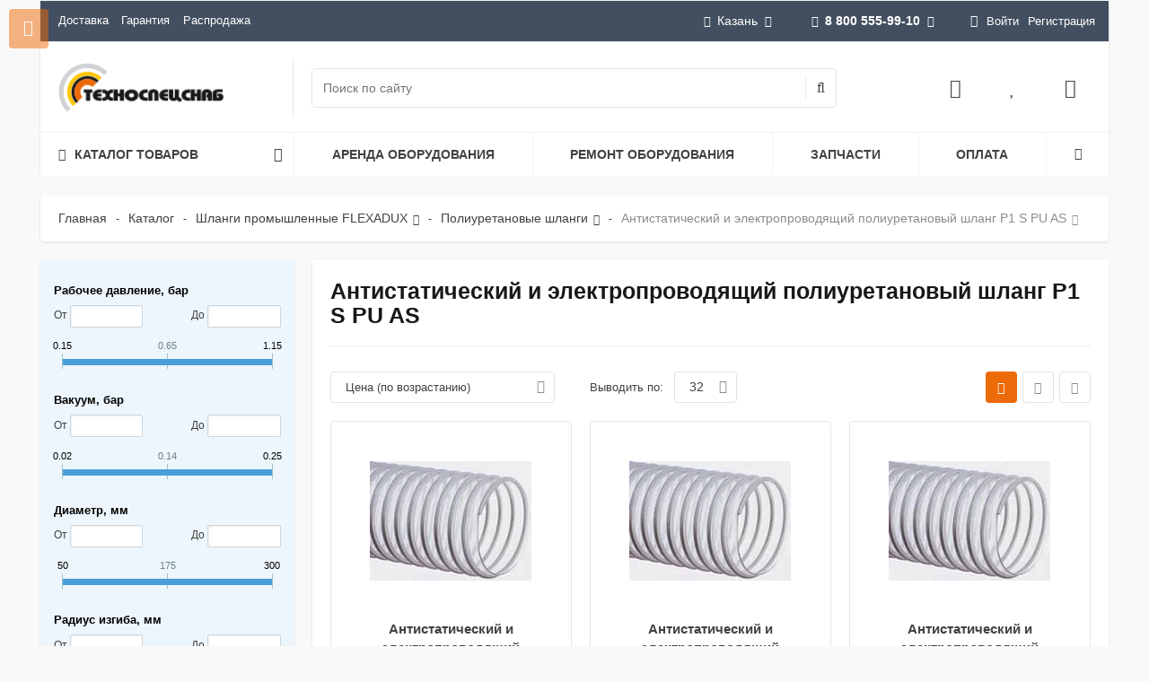

--- FILE ---
content_type: text/html; charset=UTF-8
request_url: https://kzn.tss-s.ru/catalog/shlangi-promyshlennye-flexadux/poliuretanovye/antistaticheskiy-i-elektroprovodyashchiy-poliuretanovyy-shlang-p1-s-pu-as/
body_size: 53358
content:
<!--'start_frame_cache_region_controller'--><!--'end_frame_cache_region_controller'--><!DOCTYPE html>
<html itemscope itemtype="http://schema.org/WebPage" xml:lang="ru" lang="ru">
<head>
 <title>Антистатический и электропроводящий полиуретановый шланг P1 S PU AS купить недорого в Казани </title>
 <meta name="viewport" content="width=device-width, initial-scale=1.0, maximum-scale=1.2">
 <meta http-equiv="Content-Type" content="text/html; charset=UTF-8" />
<meta name="description" content="Антистатический и электропроводящий полиуретановый шланг P1 S PU AS с минимальной наценкой в интернет-магазине ГК ТехноСпецСнаб. Продажа оптом и в розницу. Оперативная доставка в Казани. Консультация по телефону 8-800-555-99-10." />
<link rel="canonical" href="https://kzn.tss-s.ru/catalog/shlangi-promyshlennye-flexadux/poliuretanovye/antistaticheskiy-i-elektroprovodyashchiy-poliuretanovyy-shlang-p1-s-pu-as/" />
<script type="text/javascript" data-skip-moving="true">(function(w, d, n) {var cl = "bx-core";var ht = d.documentElement;var htc = ht ? ht.className : undefined;if (htc === undefined || htc.indexOf(cl) !== -1){return;}var ua = n.userAgent;if (/(iPad;)|(iPhone;)/i.test(ua)){cl += " bx-ios";}else if (/Windows/i.test(ua)){cl += ' bx-win';}else if (/Macintosh/i.test(ua)){cl += " bx-mac";}else if (/Linux/i.test(ua) && !/Android/i.test(ua)){cl += " bx-linux";}else if (/Android/i.test(ua)){cl += " bx-android";}cl += (/(ipad|iphone|android|mobile|touch)/i.test(ua) ? " bx-touch" : " bx-no-touch");cl += w.devicePixelRatio && w.devicePixelRatio >= 2? " bx-retina": " bx-no-retina";var ieVersion = -1;if (/AppleWebKit/.test(ua)){cl += " bx-chrome";}else if (/Opera/.test(ua)){cl += " bx-opera";}else if (/Firefox/.test(ua)){cl += " bx-firefox";}ht.className = htc ? htc + " " + cl : cl;})(window, document, navigator);</script>
<link href="/bitrix/css/main/bootstrap.min.css?1673320607121326" type="text/css" rel="stylesheet" />
<link href="/bitrix/js/alexkova.bxready2/scrollbar/jquery.scrollbar.css?167332061518025" type="text/css" rel="stylesheet" />
<link href="/bitrix/js/ui/design-tokens/dist/ui.design-tokens.min.css?170331307122911" type="text/css" rel="stylesheet" />
<link href="/bitrix/js/ui/fonts/opensans/ui.font.opensans.min.css?17033110872320" type="text/css" rel="stylesheet" />
<link href="/bitrix/js/main/popup/dist/main.popup.bundle.min.css?170331126326598" type="text/css" rel="stylesheet" />
<link href="/bitrix/js/alexkova.bxready2/fancybox3/jquery.fancybox.min.css?167332061512795" type="text/css" rel="stylesheet" />
<link href="/bitrix/css/main/font-awesome.min.css?167332060723748" type="text/css" rel="stylesheet" />
<link href="/bitrix/js/alexkova.bxready2/slick/slick.css?16733206151386" type="text/css" rel="stylesheet" />
<link href="/bitrix/js/alexkova.bxready2/countdown/countdown.css?16733206151175" type="text/css" rel="stylesheet" />
<link href="/bitrix/cache/css/s1/market2_v1/page_f6afe85b5fc46994d5b3a2a05a84b19b/page_f6afe85b5fc46994d5b3a2a05a84b19b_v1.css?175570651969106" type="text/css" rel="stylesheet" />
<link href="/bitrix/cache/css/s1/market2_v1/default_11fc11e15901125eb6632e443c1a9309/default_11fc11e15901125eb6632e443c1a9309_v1.css?17557065151753" type="text/css" rel="stylesheet" />
<link href="/bitrix/cache/css/s1/market2_v1/default_98523b265b8499b9a5ecd373473aceea/default_98523b265b8499b9a5ecd373473aceea_v1.css?175570651513450" type="text/css" rel="stylesheet" />
<link href="/bitrix/cache/css/s1/market2_v1/default_0b6fdb53bbd28f3d9643d85087dbef0e/default_0b6fdb53bbd28f3d9643d85087dbef0e_v1.css?175570651726033" type="text/css" rel="stylesheet" />
<link href="/bitrix/cache/css/s1/market2_v1/template_067d42fc7107cf816287066fa6a04804/template_067d42fc7107cf816287066fa6a04804_v1.css?1755706515186870" type="text/css" data-template-style="true" rel="stylesheet" />
<link href="/bitrix/panel/main/popup.min.css?170331114520774" type="text/css" data-template-style="true" rel="stylesheet" />



<meta property="ya:interaction" content="XML_FORM" />
<meta property="ya:interaction:url" content="https://kzn.tss-s.ru/catalog/shlangi-promyshlennye-flexadux/poliuretanovye/antistaticheskiy-i-elektroprovodyashchiy-poliuretanovyy-shlang-p1-s-pu-as/?mode=xml" />
 
<meta property="og:type" content="article" />
<meta property="og:title" content="Антистатический и электропроводящий полиуретановый шланг P1 S PU AS " />
<meta property="og:description" content="Антистатический и электропроводящий полиуретановый шланг P1 S PU AS с минимальной наценкой в интернет-магазине ГК ТехноСпецСнаб. Продажа оптом и в розницу. Оперативная доставка в Казани. Консультация по телефону 8-800-555-99-10." />
<meta property="og:url" content="https://kzn.tss-s.ru/catalog/shlangi-promyshlennye-flexadux/poliuretanovye/antistaticheskiy-i-elektroprovodyashchiy-poliuretanovyy-shlang-p1-s-pu-as/" />
<meta property="og:site_name" content="kzn.tss-s.ru" />
<meta property="og:image" content="https://www.tss-s.ru/bitrix/templates/market2_v1/images/og-logo.png" />
 </head>
<body class="">
<div id="panel"></div>
<div class="bxr-full-width">
 <div class="container bxr-bg-container xl">
 <div class="row">
 <div class="col-xs-12">
 <!--'start_frame_cache_k7Xxik'-->
<div class="rk-fullwidth rk-fullwidth-static hidden-sm hidden-xs prm_bxr_top"><div class="rk-fullwidth-canvas">
</div></div>
<!--'end_frame_cache_k7Xxik'--> </div>
 </div>
 </div>
</div>
<header class="bxr-full-width">
 <div class="hidden-md hidden-lg">
<div id="tss-mobile-header">
 <div>
 <div id="tss-mobile-header-menu"><i class="fa fa-bars fa-fw"></i></div><div id="tss-mobile-header-logo">
 <a href="/"><img src="/bitrix/templates/market2_v1/images/logo_footer.svg" alt="ТехноСпецСнаб"></a></div></div><div>
 <div id="tss-mobile-header-search"><i class="fa fa-search fa-fw"></i></div><div id="tss-mobile-header-favorites"><a href="/personal/favorites/"><i class="fa fa-heart fa-fw"></i></a></div><div id="tss-mobile-header-mail"><a href="mailto:kazan@tss-s.ru"><i class="fa fa-envelope-o fa-fw"></i></a></div><div id="tss-mobile-header-phone"><a href="tel:+78005559910"><i class="fa fa-phone fa-fw"></i></a></div></div>
</div>
<div id="tss-mobile-header-search-bar">
 <div id="smart-title-search-mobile" class="bx-searchtitle theme-black">
 <form action="/search/index.php">
 <div class="bx-input-group" style="width:100%;">
 <input id="smart-title-search-input-mobile" placeholder="Поиск по каталогу" type="text" name="q" value="" autocomplete="off" class="bx-form-control">
 <div id="smart-title-search-mobile-spinner"><i class="fa fa-circle-o-notch" aria-hidden="true"></i></div><div id="smart-title-search-mobile-close"><i class="fa fa-times" aria-hidden="true"></i></div><div id="smart-title-search-mobile-results"></div></div></form>
</div>

</div></div>
 <div class="topmenu container bxr-bg-container hidden-sm hidden-xs xl">
 <div class="row bxr-b20">
 <div class="col-xs-12">
 <div class="bxr-header-panel bxr-header-panel-v1 ">
 <div class="bxr-top-panel-header-container">
 <div class="bxr-dark-flat">
 <div class="bxr-upper-part bxr-cloud-all bxr-cloud-all-br3-not bxr-cloud-all-br4-not">
 <div class="row">
 <div class="col-xs-5 ">
 <ul class="bxr-topline-menu">
 <li class="">
 <a href="/delivery/" class=" bxr-font-color-hover bxr-font-color">Доставка</a></li><li class="">
 <a href="/guarantee/" class=" bxr-font-color-hover bxr-font-color">Гарантия</a></li><li class="">
 <a href="/catalog/rasprodazha/" class=" bxr-font-color-hover bxr-font-color">Распродажа</a></li></ul>
 <div class="clearfix"></div></div>
 <div class="col-xs-7 text-right">
 <div id="top-panel-region-link" >
 <!--'start_frame_cache_qPfE7S'--><!--'end_frame_cache_qPfE7S'--> <ul class="btn-t gift-catalog-sort-panel__text-sity" >
 <li><div><i class="fa fa-map-marker"></i>Казань<i class="fa fa-angle-down"></i></div><ul> <li><div><span data-domain="www.tss-s.ru" data-code="moskva" onclick="regionSelectorEvent(this);">Москва</span></div></li><li><div><span data-domain="samara.tss-s.ru" data-code="samara" onclick="regionSelectorEvent(this);">Самара</span></div></li><li><div><span data-domain="saratov.tss-s.ru" data-code="saratov" onclick="regionSelectorEvent(this);">Саратов</span></div></li><li class="other-selector-js hidden"><div class="bxr-children-color"><a data-toggle="modal" data-target="#myModalRegion" href="#" >Все города</a></div></li> 
 </ul>
 </li></ul>
 <div class="modal fade" id="myModalRegion" tabindex="-1" role="dialog" aria-hidden="true" style="display: none;">
 <div class="modal-dialog region_dialog" data-contentLoad="N">
 </div></div>

 </div>
 <div id="top-panel-phone-link" >
 <ul class="bxr-phone-block phone-small">
 <li>
 <div class="ya-phone-list">
 <a href="tel:88005559910"><i class="fa fa-phone bxr-bg-hover-light-flat"></i><b>8 800 555-99-10</b><i class="fa fa-angle-down"></i></a>
</div>
<ul>
 <li>
 <div>
 <i class="fa fa-clock-o"></i>10:00-18:00<br>
 <small class="text-muted">Сб-Вс выходной</small>
 </div>
 </li>
 <li class="bxr-children-color"><a class="open-answer-form" href="/company/contacts/"><b>Все телефоны</b></a></li>
 <li class="bxr-children-color"><a class="open-answer-form" data-event="pop-up" data-iblock-id="104" ><b>Заказать звонок</b></a></li>
</ul>
 </li>
</ul>
 </div>
 <div class="inline-block bxr-login-container">
 <!--'start_frame_cache_bxr_login_frame'--> <div class="bx_login_block bxr-font-color">
 <span id="login-line" class="fa fa-user"></span><a class="bx_login_top_inline_link" href="javascript:void(0)" onclick="openAuthorizePopup()">Войти</a><a class="bx_login_top_inline_link" href="/auth/?register=yes&amp;backurl=%2Fcatalog%2Fshlangi-promyshlennye-flexadux%2Fpoliuretanovye%2Fantistaticheskiy-i-elektroprovodyashchiy-poliuretanovyy-shlang-p1-s-pu-as%2F" rel="nofollow">Регистрация</a></div><div id="bx_auth_popup_form" style="display:none;" class="bx_login_popup_form">
 <div class="login_page action-form-t bxr-form-body-container">
 <form name="system_auth_formPqgS8z" method="post" target="_top" action="/auth/" class="bx_auth_form">
 <input type="hidden" name="AUTH_FORM" value="Y" />
 <input type="hidden" name="TYPE" value="AUTH" />
 <input type="hidden" name="backurl" value="/catalog/shlangi-promyshlennye-flexadux/poliuretanovye/antistaticheskiy-i-elektroprovodyashchiy-poliuretanovyy-shlang-p1-s-pu-as/" />
 <input placeholder="Логин" class="input_text_style form-control" type="text" name="USER_LOGIN" maxlength="255" value="" />
 <input placeholder="Пароль" class="input_text_style form-control" type="password" name="USER_PASSWORD" maxlength="255" />
 <div class="clear"></div><div class="containter">
 <div class="bxr-checkbox">
 <input type="checkbox" name="USER_REMEMBER" value="Y" id="USER_REMEMBER" checked>
 <label class="bxr-label" for="USER_REMEMBER">Запомнить меня</label> 
 </div><div class="bxr-m20">
 <input type="submit" name="Login" class="bxr-color-button bxr-corns" value="Войти" />
 <!--noindex--><span class="login-link">
 <a href="/auth/?register=yes&amp;amp;backurl=%2Fcatalog%2Fshlangi-promyshlennye-flexadux%2Fpoliuretanovye%2Fantistaticheskiy-i-elektroprovodyashchiy-poliuretanovyy-shlang-p1-s-pu-as%2F" rel="nofollow">Регистрация</a> /
 <a href="/auth?forgot_password=yes" rel="nofollow">Забыли пароль?</a></span><!--/noindex-->
 </div><div class="clear"></div></div></form>
 </div>

 </div>
 <!--'end_frame_cache_bxr_login_frame'--> </div>
 </div>
 </div>
</div>
</div>
 </div>
 <div class="bxr-lower-part container-fluid bxr-cloud-all bxr-cloud-all-br1-not bxr-cloud-all-br2-not bxr-cloud-all-br4-not bxr-cloud-all-br3-not">
 <div class="row">
 <div class="col-xl-2 bxr-show-left-menu-conteiner col-md-3 col-sm-4 col-xs-12 bxr-element-row-middle">
 <div class="bxr-logo-top-panel bxr-element-col-middle">
<a href="/" class="bxr-logo"><img alt="ТехноСпецСнаб в Казани" src="/upload/medialibrary/ef6/aryuqp86m19eq3dutr0fec0x9ajkckcd.webp"></a></div>
 </div>
 <div class="col-xl-5 col-lg-6 col-xs-6 bxr-element-row-middle hidden-sm hidden-xs">
 <div id="search_title_container" class="bxr-element-col-middle"><div>
 <div id="smart-title-search" class="bx-searchtitle theme-black">
 <form action="/search/index.php">
 <div class="bx-input-group">
 <input id="smart-title-search-input" placeholder="Поиск по сайту" type="text" name="q" value="" autocomplete="off" class="bx-form-control"/>
 <span class="bx-input-group-btn">
 <span class="bx-searchtitle-preloader " id="smart-title-search_preloader_item"></span>
 <button class="fa fa-search" type="submit" name="s"></button>
 </span>
 </div>
 </form>
</div>
 </div></div>
 </div>
 <div class="col-xl-3 visible-xl-table hidden-lg hidden-md col-xs-8 hidden-xs bxr-element-row-middle">
 <div class="bxr-element-col-middle bxr-el-slogan text-right ">
 ГК ТехноСпецСнаб: продажа, аренда и ремонт промышленного оборудования. </div>
 </div>
 <div class="col-xl-2 col-sm-3 col-xs-4 bxr-element-row-middle hidden-sm hidden-xs">
 <div id="basket_container" class="bxr-element-col-middle bxr-basket-container"><div> 
 <div class="bxr-rpbtn-container">
 <a href="#" class="login-line bxr-frame-btn">
 <i class="fa fa-user-o"></i>
 </a>
 </div>
 <!--noindex--> 
 <!--/noindex-->
 <!--'start_frame_cache_bxr_small_basket'--> 
<div class="">
 <div id="bxr-basket-row" class="basket-body-table-row bxr-basket-row-top">
 <div >
 <a href="javascript:void(0)" class="bxr-basket-indicator compare-button-group bxr-font-hover-light bxr-compare-label" id="bxr-counter-compare" data-child="bxr-compare-body" title="Сравнение">
 <i class="fa fa-bar-chart"></i>
 </a>
 <div id="bxr-compare-body" class="basket-body-container" data-group="basket-group">
 <div id="bxr-compare-jdata" style="display: none">null</div>
 <p class="bxr-helper bg-info">Выберите в каталоге товары и воспользуйтесь опцией добавить к сравнению</p>
 </div>
 </div><div >
 <a href="javascript:void(0);" data-group="basket-group" class="bxr-basket-indicator bxr-indicator-favor bxr-font-hover-light" data-child="bxr-favor-body" 
 title="Избранное">
 <i class="fa fa-heart"></i>
 </a><div id="bxr-favor-body" class="basket-body-container" data-group="basket-group" data-state="hide">
 <p class="bxr-helper bg-info">
 Список избранного пуст </p>
 </div></div><div >
 <a href="javascript:void(0);" class="bxr-basket-indicator bxr-indicator-basket bxr-font-hover-light" data-group="basket-group" data-child="bxr-basket-body" 
 title="Моя корзина">
 <i class="fa fa-shopping-basket" aria-hidden="true"></i>
 </a><div id="bxr-basket-body" class="basket-body-container" data-group="basket-group" data-state="hide">
 <div class="basket-body-title">
 <span class="basket-body-title-h bxr-basket-tab tab-basket active" data-tab="buy">Моя корзина </span><div class="clearfix"></div>
</div>
<input type="hidden" id="currency-format" value="#">
<input type="hidden" id="min-order-price" value="">
<input type="hidden" id="min-order-price-msg" value="Минимальная стоимость заказа составляет #MIN_ORDER_PRICE#. Для оформления заказа вам необходимо добавить товары на сумму #ADD_ORDER_PRICE#.">
<div class="min-order-price-notify" style="display: none;">Минимальная стоимость заказа составляет . Для оформления заказа вам необходимо добавить товары на сумму 0.</div>
<div class="bxr-basket-tab-content active" data-tab="buy">
 <p class="bxr-helper bg-info">Ваша корзина пуста. Выберите интересующие вас товары в каталоге</p>
</div></div></div></div><div class="clearfix"></div><div style="display: none;" id="bxr-basket-content"></div></div>
 <!--'end_frame_cache_bxr_small_basket'--> </div></div>
 </div> 
 </div>
 </div>
 <div class="bxr-top-panel-topmenu-container">
 <div class="row">
 <div class="col-xs-12">
 <div class="hidden-sm hidden-xs">
<div class="tss-horizontal-menu">
 <div>
 <span>
 <span class="fa fa-bars"></span><span>Каталог товаров</span><span class="fa fa-angle-down"></span></span><div>
<div class="tss-menu">
 <div>
 <a href="/catalog/stroitelnoe-oborudovanie/">Строительное оборудование<span class="fa fa-angle-right"></span></a><div> <div>
 <a href="/catalog/stroitelnoe-oborudovanie/vibrotekhnika/">Вибротехника</a></div><div>
 <a href="/catalog/stroitelnoe-oborudovanie/vibratory-dlya-betona/">Вибраторы для бетона<span class="fa fa-angle-right"></span></a><div> <div>
 <a href="/catalog/stroitelnoe-oborudovanie/vibratory-dlya-betona/glubinnye/">Глубинные вибраторы</a></div><div>
 <a href="/catalog/stroitelnoe-oborudovanie/vibratory-dlya-betona/ploshchadochnye-vibratory/">Площадочные вибраторы</a></div><div>
 <a href="/catalog/stroitelnoe-oborudovanie/vibratory-dlya-betona/ponizhayushchie_transformatory/">Понижающие трансформаторы</a></div></div> </div><div>
 <a href="/catalog/stroitelnoe-oborudovanie/vibrokatki/">Виброкатки</a></div><div>
 <a href="/catalog/stroitelnoe-oborudovanie/vibroplity/">Виброплиты<span class="fa fa-angle-right"></span></a><div> <div>
 <a href="/catalog/stroitelnoe-oborudovanie/vibroplity/aksessuary-dlya-vibroplit/">Аксессуары для виброплит</a></div><div>
 <a href="/catalog/stroitelnoe-oborudovanie/vibroplity/benzinovye/">Виброплиты бензиновые</a></div><div>
 <a href="/catalog/stroitelnoe-oborudovanie/vibroplity/dizelnye/">Виброплиты дизельные</a></div><div>
 <a href="/catalog/stroitelnoe-oborudovanie/vibroplity/elektricheskie/">Виброплиты электрические</a></div></div> </div><div>
 <a href="/catalog/stroitelnoe-oborudovanie/vibrotrambovki/">Вибротрамбовки<span class="fa fa-angle-right"></span></a><div> <div>
 <a href="/catalog/stroitelnoe-oborudovanie/vibrotrambovki/benzinovye/">Вибротрамбовки бензиновые</a></div><div>
 <a href="/catalog/stroitelnoe-oborudovanie/vibrotrambovki/dizelnye/">Вибротрамбовки дизельные</a></div><div>
 <a href="/catalog/stroitelnoe-oborudovanie/vibrotrambovki/elektricheskie/">Вибротрамбовки электрические</a></div></div> </div><div>
 <a href="/catalog/stroitelnoe-oborudovanie/osvetitelnye-vyshki/">Осветительные вышки</a></div><div>
 <a href="/catalog/stroitelnoe-oborudovanie/transformator-dlya-progreva-betona/">Трансформаторы для прогрева бетона</a></div><div>
 <a href="/catalog/stroitelnoe-oborudovanie/zatirochnye-mashiny/">Затирочные машины (вертолеты)<span class="fa fa-angle-right"></span></a><div> <div>
 <a href="/catalog/stroitelnoe-oborudovanie/zatirochnye-mashiny/aksessuary_dlya_zatirochnykh_mashin/">Аксессуары для затирочных машин</a></div></div> </div><div>
 <a href="/catalog/stroitelnoe-oborudovanie/rezchiki-shvov/">Резчики швов (шовнарезчики)</a></div></div> </div><div>
 <a href="/catalog/elektrostantsii/">Электростанции<span class="fa fa-angle-right"></span></a><div> <div>
 <a href="/catalog/elektrostantsii/dizelnye/">Дизельные генераторы<span class="fa fa-angle-right"></span></a><div> <div>
 <a href="/catalog/elektrostantsii/dizelnye/hertz/">HERTZ</a></div><div>
 <a href="/catalog/elektrostantsii/dizelnye/rid/">RID</a></div><div>
 <a href="/catalog/elektrostantsii/dizelnye/energo/">Energo</a></div><div>
 <a href="/catalog/elektrostantsii/dizelnye/geko/">Geko</a></div><div>
 <a href="/catalog/elektrostantsii/dizelnye/inmesol/">INMESOL</a></div><div>
 <a href="/catalog/elektrostantsii/dizelnye/gesan/">Gesan</a></div><div>
 <a href="/catalog/elektrostantsii/dizelnye/genbox/">Genbox</a></div><div>
 <a href="/catalog/elektrostantsii/dizelnye/sdmo/">SDMO</a></div><div>
 <a href="/catalog/elektrostantsii/dizelnye/tcc/">TCC</a></div><div>
 <a href="/catalog/elektrostantsii/dizelnye/denyo/">Denyo</a></div><div>
 <a href="/catalog/elektrostantsii/dizelnye/toyo/">TOYO</a></div><div>
 <a href="/catalog/elektrostantsii/dizelnye/pramac/">Pramac</a></div><div>
 <a href="/catalog/elektrostantsii/dizelnye/fubag/">Fubag</a></div><div>
 <a href="/catalog/elektrostantsii/dizelnye/kubota/">Kubota</a></div><div>
 <a href="/catalog/elektrostantsii/dizelnye/vepr/">Вепрь</a></div><div>
 <a href="/catalog/elektrostantsii/dizelnye/shindaiwa/">Shindaiwa</a></div><div>
 <a href="/catalog/elektrostantsii/dizelnye/robin-subaru/">Robin-Subaru</a></div><div>
 <a href="/catalog/elektrostantsii/dizelnye/yanmar/">Yanmar</a></div><div>
 <a href="/catalog/elektrostantsii/dizelnye/covax/">COVAX</a></div><div>
 <a href="/catalog/elektrostantsii/dizelnye/fg-wilson/">FG Wilson</a></div><div>
 <a href="/catalog/elektrostantsii/dizelnye/jcb/">JCB</a></div><div>
 <a href="/catalog/elektrostantsii/dizelnye/onis-visa/">Onis Visa</a></div><div>
 <a href="/catalog/elektrostantsii/dizelnye/mmz/">ММЗ</a></div></div> </div><div>
 <a href="/catalog/elektrostantsii/benzinovye/">Бензиновые генераторы<span class="fa fa-angle-right"></span></a><div> <div>
 <a href="/catalog/elektrostantsii/benzinovye/robin-subaru/">Robin-Subaru</a></div><div>
 <a href="/catalog/elektrostantsii/benzinovye/benz-tss/">TSS</a></div><div>
 <a href="/catalog/elektrostantsii/benzinovye/fubag/">Fubag</a></div><div>
 <a href="/catalog/elektrostantsii/benzinovye/vepr/">Вепрь</a></div><div>
 <a href="/catalog/elektrostantsii/benzinovye/geko/">Geko</a></div><div>
 <a href="/catalog/elektrostantsii/benzinovye/sdmo/">SDMO</a></div><div>
 <a href="/catalog/elektrostantsii/benzinovye/elemax/">Elemax</a></div><div>
 <a href="/catalog/elektrostantsii/benzinovye/energo/">Energo</a></div><div>
 <a href="/catalog/elektrostantsii/benzinovye/fogo/">Fogo</a></div><div>
 <a href="/catalog/elektrostantsii/benzinovye/honda/">Honda</a></div><div>
 <a href="/catalog/elektrostantsii/benzinovye/zongshen/">Zongshen</a></div></div> </div><div>
 <a href="/catalog/elektrostantsii/svarochnye/">Сварочные генераторы<span class="fa fa-angle-right"></span></a><div> <div>
 <a href="/catalog/elektrostantsii/svarochnye/benzin/">Сварочные бензиновые</a></div><div>
 <a href="/catalog/elektrostantsii/svarochnye/dizel/">Сварочные дизельные</a></div></div> </div><div>
 <a href="/catalog/elektrostantsii/gazoporshnevye/">Газовые генераторы<span class="fa fa-angle-right"></span></a><div> <div>
 <a href="/catalog/elektrostantsii/gazoporshnevye/fas/">FAS</a></div><div>
 <a href="/catalog/elektrostantsii/gazoporshnevye/sdmo/">SDMO</a></div><div>
 <a href="/catalog/elektrostantsii/gazoporshnevye/vepr/">Вепрь</a></div></div> </div><div>
 <a href="/catalog/elektrostantsii/sudovye-dizelnye-generatory/">Судовые генераторы</a></div><div>
 <a href="/catalog/elektrostantsii/avr/">Автоматика ввода резерва (АВР)</a></div><div>
 <a href="/catalog/elektrostantsii/ibp/">Источники бесперебойного питания (ИБП)<span class="fa fa-angle-right"></span></a><div> <div>
 <a href="/catalog/elektrostantsii/ibp/odnofaznye/">однофазные</a></div><div>
 <a href="/catalog/elektrostantsii/ibp/trekhfaznye/">трехфазные</a></div></div> </div><div>
 <a href="/catalog/elektrostantsii/generatory-s-privodom-ot-vala-otbora-moshchnosti-ot-20-do-85-kva/">Генераторы с приводом от вала отбора мощности от 10 до 70 кВт</a></div><div>
 <a href="/catalog/elektrostantsii/konteynery-dlya-elektrostantsiy/">Контейнеры для электростанций</a></div></div> </div><div>
 <a href="/catalog/promyshlennye-parogeneratory/">Промышленные парогенераторы<span class="fa fa-angle-right"></span></a><div> <div>
 <a href="/catalog/promyshlennye-parogeneratory/steampressor-hybrid/">Промышленные парогенераторы STEAMPRESSOR HYBRID</a></div><div>
 <a href="/catalog/promyshlennye-parogeneratory/steamrator/">Промышленные парогенераторы Steamrator</a></div><div>
 <a href="/catalog/promyshlennye-parogeneratory/potentsial/">Промышленные парогенераторы Потенциал</a></div></div> </div><div>
 <a href="/catalog/kompressory/">Компрессоры<span class="fa fa-angle-right"></span></a><div> <div>
 <a href="/catalog/kompressory/vintovye/">Компрессоры винтовые<span class="fa fa-angle-right"></span></a><div> <div>
 <a href="/catalog/kompressory/vintovye/bezhetsk/">Бежецкого завода АСО</a></div><div>
 <a href="/catalog/kompressory/vintovye/zif/">ЗИФ</a></div><div>
 <a href="/catalog/kompressory/vintovye/berg/">Berg</a></div><div>
 <a href="/catalog/kompressory/vintovye/remeza/">REMEZA</a></div><div>
 <a href="/catalog/kompressory/vintovye/vintovye_kompressory_dalgakiran/">DALGAKIRAN</a></div><div>
 <a href="/catalog/kompressory/vintovye/ariacom/">ARIACOM</a></div><div>
 <a href="/catalog/kompressory/vintovye/crossair/">CrossAir</a></div><div>
 <a href="/catalog/kompressory/vintovye/et-compressors/">ET-Compressors</a></div><div>
 <a href="/catalog/kompressory/vintovye/ironmac/">IRONMAC</a></div><div>
 <a href="/catalog/kompressory/vintovye/kraftmachine/">KraftMachine</a></div><div>
 <a href="/catalog/kompressory/vintovye/olymtech/">Olymtech</a></div><div>
 <a href="/catalog/kompressory/vintovye/ozen/">OZEN</a></div><div>
 <a href="/catalog/kompressory/vintovye/atom/">АТОМ</a></div></div> </div><div>
 <a href="/catalog/kompressory/porshnevye/">Компрессоры поршневые<span class="fa fa-angle-right"></span></a><div> <div>
 <a href="/catalog/kompressory/porshnevye/bezhetsk/">Бежецкий завод АСО (Россия)</a></div><div>
 <a href="/catalog/kompressory/porshnevye/fubag/">FUBAG (Германия)</a></div><div>
 <a href="/catalog/kompressory/porshnevye/remeza/">Remeza (Беларусь)</a></div><div>
 <a href="/catalog/kompressory/porshnevye/kompressory-porshnevye-dalgakiran-turtsiya/">Компрессоры поршневые DALGAKIRAN (Турция)</a></div></div> </div><div>
 <a href="/catalog/kompressory/dizelnye/">Компрессоры дизельные<span class="fa fa-angle-right"></span></a><div> <div>
 <a href="/catalog/kompressory/dizelnye/ariacom/">ARIACOM</a></div><div>
 <a href="/catalog/kompressory/dizelnye/crossair/">CrossAir</a></div><div>
 <a href="/catalog/kompressory/dizelnye/dalgakiran/">DALGAKIRAN</a></div><div>
 <a href="/catalog/kompressory/dizelnye/et-compressors/">ET-Compressors</a></div><div>
 <a href="/catalog/kompressory/dizelnye/kraftmachine/">KraftMachine</a></div><div>
 <a href="/catalog/kompressory/dizelnye/ozen/">OZEN</a></div><div>
 <a href="/catalog/kompressory/dizelnye/bezhetsk/">АСО</a></div><div>
 <a href="/catalog/kompressory/dizelnye/zif/">ЗИФ</a></div><div>
 <a href="/catalog/kompressory/dizelnye/dizelnye-kompressory-mmz/">ММЗ</a></div></div> </div><div>
 <a href="/catalog/kompressory/kompressory-spiralnye/">Компрессоры спиральные<span class="fa fa-angle-right"></span></a><div> <div>
 <a href="/catalog/kompressory/kompressory-spiralnye/kompressory_spiralnye_remeza_belarus_/">REMEZA (Беларусь)</a></div><div>
 <a href="/catalog/kompressory/kompressory-spiralnye/ariacom/">Компрессоры спиральные ARIACOM (Италия)</a></div></div> </div><div>
 <a href="/catalog/kompressory/peredvizhnye/">Компрессоры передвижные<span class="fa fa-angle-right"></span></a><div> <div>
 <a href="/catalog/kompressory/peredvizhnye/ariacom/">ARIACOM</a></div><div>
 <a href="/catalog/kompressory/peredvizhnye/crossair/">CrossAir</a></div><div>
 <a href="/catalog/kompressory/peredvizhnye/dalgakiran/">DALGAKIRAN</a></div><div>
 <a href="/catalog/kompressory/peredvizhnye/et-compressors/">ET-Compressors</a></div><div>
 <a href="/catalog/kompressory/peredvizhnye/fubag/">FUBAG</a></div><div>
 <a href="/catalog/kompressory/peredvizhnye/kraftmachine/">KraftMachine</a></div><div>
 <a href="/catalog/kompressory/peredvizhnye/ozen/">OZEN</a></div><div>
 <a href="/catalog/kompressory/peredvizhnye/bezhetsk/">АСО</a></div><div>
 <a href="/catalog/kompressory/peredvizhnye/zif/">ЗИФ</a></div><div>
 <a href="/catalog/kompressory/peredvizhnye/peredvizhnye-kompressory-mmz/">ММЗ</a></div></div> </div><div>
 <a href="/catalog/kompressory/resivery/">Ресиверы для компрессора<span class="fa fa-angle-right"></span></a><div> <div>
 <a href="/catalog/kompressory/resivery/aso/">Воздушные ресиверы АСО</a></div><div>
 <a href="/catalog/kompressory/resivery/remeza/">Remeza</a></div></div> </div><div>
 <a href="/catalog/kompressory/osushitel/">Осушители сжатого воздуха<span class="fa fa-angle-right"></span></a><div> <div>
 <a href="/catalog/kompressory/osushitel/bezhetskiy-zavod-aso/">Осушители сжатого воздуха АСО</a></div><div>
 <a href="/catalog/kompressory/osushitel/ariacom/">ARIACOM</a></div><div>
 <a href="/catalog/kompressory/osushitel/berg/">Berg</a></div><div>
 <a href="/catalog/kompressory/osushitel/comaro/">COMARO</a></div><div>
 <a href="/catalog/kompressory/osushitel/remeza/">Remeza</a></div><div>
 <a href="/catalog/kompressory/osushitel/crossair/">CrossAir</a></div><div>
 <a href="/catalog/kompressory/osushitel/ironmac/">IRONMAC</a></div><div>
 <a href="/catalog/kompressory/osushitel/kraftmachine/">KraftMachine</a></div><div>
 <a href="/catalog/kompressory/osushitel/ozen/">Ozen</a></div></div> </div><div>
 <a href="/catalog/kompressory/filtry/">Магистральные фильтры<span class="fa fa-angle-right"></span></a><div> <div>
 <a href="/catalog/kompressory/filtry/ariacom/">ARIACOM</a></div><div>
 <a href="/catalog/kompressory/filtry/berg/">Berg</a></div><div>
 <a href="/catalog/kompressory/filtry/kraftmann/">Kraftmann</a></div><div>
 <a href="/catalog/kompressory/filtry/remeza/">Remeza</a></div><div>
 <a href="/catalog/kompressory/filtry/aso/">Магистральные фильтры АСО</a></div><div>
 <a href="/catalog/kompressory/filtry/ironmac/">IRONMAC</a></div><div>
 <a href="/catalog/kompressory/filtry/kraftmachine/">KraftMachine</a></div></div> </div><div>
 <a href="/catalog/kompressory/separatory/">Центробежные сепараторы<span class="fa fa-angle-right"></span></a><div> <div>
 <a href="/catalog/kompressory/separatory/abac/">ABAC</a></div><div>
 <a href="/catalog/kompressory/separatory/ariacom/">ARIACOM</a></div><div>
 <a href="/catalog/kompressory/separatory/berg/">Berg</a></div><div>
 <a href="/catalog/kompressory/separatory/kraftmachine/">KraftMachine</a></div><div>
 <a href="/catalog/kompressory/separatory/remeza/">Remeza</a></div></div> </div><div>
 <a href="/catalog/kompressory/azotnye-stantsii/">Азотные станции</a></div><div>
 <a href="/catalog/kompressory/modulnye-kompressornye-stantsii/">Модульные компрессорные станции</a></div></div> </div><div>
 <a href="/catalog/peskostruynoe-oborudovanie/">Пескоструйное оборудование<span class="fa fa-angle-right"></span></a><div> <div>
 <a href="/catalog/peskostruynoe-oborudovanie/aksessuary-dlya-podgotovki-poverkhnostey/">Аксессуары для подготовки поверхностей<span class="fa fa-angle-right"></span></a><div> <div>
 <a href="/catalog/peskostruynoe-oborudovanie/aksessuary-dlya-podgotovki-poverkhnostey/zashchitnye-komplekty/">Защитные комплекты пескоструйщика</a></div><div>
 <a href="/catalog/peskostruynoe-oborudovanie/aksessuary-dlya-podgotovki-poverkhnostey/komplektuyushchie/">Комплектующие к пескоструйному оборудованию</a></div><div>
 <a href="/catalog/peskostruynoe-oborudovanie/aksessuary-dlya-podgotovki-poverkhnostey/sopla/">Сопла для пескоструйных (дробеструйных) аппаратов</a></div><div>
 <a href="/catalog/peskostruynoe-oborudovanie/aksessuary-dlya-podgotovki-poverkhnostey/shlangi/">Шланги для пескоструйного оборудования</a></div></div> </div><div>
 <a href="/catalog/peskostruynoe-oborudovanie/peskostruynye-apparaty/">Пескоструйные аппараты<span class="fa fa-angle-right"></span></a><div> <div>
 <a href="/catalog/peskostruynoe-oborudovanie/peskostruynye-apparaty/napornogo-tipa/">Пескоструйные аппараты напорного типа</a></div></div> </div><div>
 <a href="/catalog/peskostruynoe-oborudovanie/peskostruynye-kamery/">Пескоструйные камеры<span class="fa fa-angle-right"></span></a><div> <div>
 <a href="/catalog/peskostruynoe-oborudovanie/peskostruynye-kamery/napornogo-tipa/">Пескоструйные камеры напорного типа</a></div><div>
 <a href="/catalog/peskostruynoe-oborudovanie/peskostruynye-kamery/inzhektornogo-tipa/">Пескоструйные камеры эжекторного типа</a></div></div> </div><div>
 <a href="/catalog/peskostruynoe-oborudovanie/raskhodnye-materialy-dlya-peskostruynogo-oborudovaniya/">Расходные материалы для пескоструйного оборудования<span class="fa fa-angle-right"></span></a><div> <div>
 <a href="/catalog/peskostruynoe-oborudovanie/raskhodnye-materialy-dlya-peskostruynogo-oborudovaniya/pistolety-peskostruynye/">Пистолеты пескоструйные</a></div></div> </div><div>
 <a href="/catalog/peskostruynoe-oborudovanie/sbor-i-filtratsiya-rekuperatsiya-abraziva/">Сбор и фильтрация рекуперация абразива</a></div><div>
 <a href="/catalog/peskostruynoe-oborudovanie/sopla-peskostruynye/">Сопла пескоструйные</a></div></div> </div><div>
 <a href="/catalog/pnevmoinstrument/">Пневмоинструмент<span class="fa fa-angle-right"></span></a><div> <div>
 <a href="/catalog/pnevmoinstrument/gvozdezabivnye_pistolety/">Гвоздезабивные пистолеты</a></div><div>
 <a href="/catalog/pnevmoinstrument/gaykoverty/">Гайковерты</a></div><div>
 <a href="/catalog/pnevmoinstrument/rukava_shlangi/">Рукава (шланги)</a></div><div>
 <a href="/catalog/pnevmoinstrument/raskhodnye_materialy/">Расходные материалы</a></div><div>
 <a href="/catalog/pnevmoinstrument/betonolomy/">Бетоноломы</a></div><div>
 <a href="/catalog/pnevmoinstrument/shlifovalnye_mashinki/">Шлифовальные машинки</a></div><div>
 <a href="/catalog/pnevmoinstrument/obduvochnye_pistolety_produvochnye_pistolety/">Обдувочные пистолеты, продувочные пистолеты</a></div><div>
 <a href="/catalog/pnevmoinstrument/pistolety_dlya_podkachki_shin/">Пистолеты для подкачки шин</a></div><div>
 <a href="/catalog/pnevmoinstrument/kraskoraspyliteli/">Краскораспылители</a></div><div>
 <a href="/catalog/pnevmoinstrument/molotki-otboynye/">Молотки отбойные<span class="fa fa-angle-right"></span></a><div> <div>
 <a href="/catalog/pnevmoinstrument/molotki-otboynye/molotki_otboynye_tzk/">ТЗК</a></div><div>
 <a href="/catalog/pnevmoinstrument/molotki-otboynye/aksessuary-k-molotkam/">Аксессуары к молоткам</a></div></div> </div></div> </div><div>
 <a href="/catalog/nasosy/">Насосное оборудование<span class="fa fa-angle-right"></span></a><div> <div>
 <a href="/catalog/nasosy/drenazhnye/">Дренажные</a></div><div>
 <a href="/catalog/nasosy/fekalnye/">Фекальные</a></div><div>
 <a href="/catalog/nasosy/tsirkulyatsionnye/">Циркуляционные</a></div><div>
 <a href="/catalog/nasosy/kanalizatsionnye/">Канализационные</a></div><div>
 <a href="/catalog/nasosy/skvazhinnye/">Скважинные</a></div><div>
 <a href="/catalog/nasosy/samovsasyvayushchie/">Самовсасывающие</a></div><div>
 <a href="/catalog/nasosy/kolodeznye/">Колодезные</a></div><div>
 <a href="/catalog/nasosy/konsolno-monoblochnye/">Консольно-моноблочные</a></div><div>
 <a href="/catalog/nasosy/konsolnye/">Консольные</a></div><div>
 <a href="/catalog/nasosy/vikhrevye/">Вихревые</a></div><div>
 <a href="/catalog/nasosy/promyshlennye/">Промышленные</a></div><div>
 <a href="/catalog/nasosy/gryazevye/">Грязевые</a></div><div>
 <a href="/catalog/nasosy/sadovye/">Садовые</a></div><div>
 <a href="/catalog/nasosy/dlya-basseynov/">Для бассейнов</a></div><div>
 <a href="/catalog/nasosy/doziruyushchie/">Дозирующие</a></div><div>
 <a href="/catalog/nasosy/polupogruzhnye/">Полупогружные</a></div><div>
 <a href="/catalog/nasosy/nasosy-shlamovye/">Шламовые</a></div><div>
 <a href="/catalog/nasosy/mnogostupenchatye/">Многоступенчатые</a></div><div>
 <a href="/catalog/nasosy/dlya-masla/">Для перекачки масла</a></div><div>
 <a href="/catalog/nasosy/dlya-benzina/">Для перекачки бензина</a></div><div>
 <a href="/catalog/nasosy/dlya-dizelnogo-topliva/">Для перекачки дизельного топлива</a></div><div>
 <a href="/catalog/nasosy/membrannye-baki/">Гидроаккумуляторы</a></div><div>
 <a href="/catalog/nasosy/bochkovye-khimicheskie-nasosy/">Бочковые химические насосы</a></div><div>
 <a href="/catalog/nasosy/plastikovye_baki_dlya_vody_s11776/">Пластиковые баки для воды</a></div><div>
 <a href="/catalog/nasosy/aksessuary-dlya-nasosov/">Аксессуары для насосов</a></div><div>
 <a href="/catalog/nasosy/nasosy_dlya_perekachki_mocheviny/">Для перекачки мочевины</a></div><div>
 <a href="/catalog/nasosy/tsentrobezhnye-nasosy/">Центробежные</a></div><div>
 <a href="/catalog/nasosy/poverkhnostnye_nasosy_dlya_gryaznoy_vody_/">Поверхностные для грязной воды</a></div><div>
 <a href="/catalog/nasosy/kanalizatsionnye-ustanovki/">Канализационные установки<span class="fa fa-angle-right"></span></a><div> <div>
 <a href="/catalog/nasosy/kanalizatsionnye-ustanovki/fekalnye-drenazhnye-i-kanalizatsionnye-nasosnye-stantsii/">Фекальные, дренажные и канализационные насосные станции</a></div></div> </div><div>
 <a href="/catalog/nasosy/nasosnye-stantsii/">Насосные станции</a></div><div>
 <a href="/catalog/nasosy/nasosnye-stantsii-dlya-pozharotusheniya/">Насосные станции для пожаротушения</a></div><div>
 <a href="/catalog/nasosy/ruchnye-nasosy/">Ручные насосы</a></div><div>
 <a href="/catalog/nasosy/schyetchiki-uchyeta-gsm/">Счётчики учёта ГСМ</a></div><div>
 <a href="/catalog/nasosy/pistolety-zapravochnye/">Пистолеты заправочные</a></div><div>
 <a href="/catalog/nasosy/shlangi-toplivnye/">Шланги топливные</a></div><div>
 <a href="/catalog/nasosy/filtry-dlya-ochistki-gsm/">Фильтры для очистки ГСМ</a></div><div>
 <a href="/catalog/nasosy/separatory-dlya-gsm/">Сепараторы для ГСМ</a></div><div>
 <a href="/catalog/nasosy/mini-azs/">Мини АЗС</a></div><div>
 <a href="/catalog/nasosy/pogruzhnye-meshalki/">Погружные мешалки</a></div></div> </div><div>
 <a href="/catalog/motopompy/">Мотопомпы<span class="fa fa-angle-right"></span></a><div> <div>
 <a href="/catalog/motopompy/benzinovye/">Бензиновые мотопомпы<span class="fa fa-angle-right"></span></a><div> <div>
 <a href="/catalog/motopompy/benzinovye/agg/">AGG</a></div><div>
 <a href="/catalog/motopompy/benzinovye/daishin/">Daishin</a></div><div>
 <a href="/catalog/motopompy/benzinovye/fubag/">Fubag</a></div><div>
 <a href="/catalog/motopompy/benzinovye/koshin/">Koshin</a></div><div>
 <a href="/catalog/motopompy/benzinovye/wacker-neuson/">Wacker Neuson</a></div><div>
 <a href="/catalog/motopompy/benzinovye/zongshen/">Zongshen</a></div><div>
 <a href="/catalog/motopompy/benzinovye/vepr/">Вепрь</a></div><div>
 <a href="/catalog/motopompy/benzinovye/tss/">ТСС</a></div></div> </div><div>
 <a href="/catalog/motopompy/pozharnye/">Пожарные мотопомпы</a></div><div>
 <a href="/catalog/motopompy/dizelnye/">Дизельные мотопомпы<span class="fa fa-angle-right"></span></a><div> <div>
 <a href="/catalog/motopompy/dizelnye/agg/">AGG</a></div><div>
 <a href="/catalog/motopompy/dizelnye/daishin/">Daishin</a></div><div>
 <a href="/catalog/motopompy/dizelnye/koshin/">Koshin</a></div><div>
 <a href="/catalog/motopompy/dizelnye/wacker-neuson/">Wacker Neuson</a></div><div>
 <a href="/catalog/motopompy/dizelnye/vepr/">Вепрь</a></div><div>
 <a href="/catalog/motopompy/dizelnye/mmz/">ММЗ</a></div><div>
 <a href="/catalog/motopompy/dizelnye/tss/">ТСС</a></div></div> </div></div> </div><div>
 <a href="/catalog/svarka/">Сварочное оборудование<span class="fa fa-angle-right"></span></a><div> <div>
 <a href="/catalog/svarka/svarochnaya-provoloka/">Сварочная проволока</a></div><div>
 <a href="/catalog/svarka/svarochnye-invertory/">Сварочные аппараты - инверторы</a></div><div>
 <a href="/catalog/svarka/elektrody/">Электроды</a></div><div>
 <a href="/catalog/svarka/svarochnye-poluavtomaty/">Сварочные полуавтоматы MIG/MAG</a></div><div>
 <a href="/catalog/svarka/svarochnye-argonodugovye-apparaty/">Аргонодуговая (аргоновая) сварка TIG</a></div><div>
 <a href="/catalog/svarka/vozdushno-plazmennye-apparaty/">Воздушно-плазменные аппараты CUT</a></div><div>
 <a href="/catalog/svarka/svarochnye-vypryamiteli/">Сварочные выпрямители<span class="fa fa-angle-right"></span></a><div> <div>
 <a href="/catalog/svarka/svarochnye-vypryamiteli/mnogopostovye/">Сварочные выпрямители многопостовые</a></div><div>
 <a href="/catalog/svarka/svarochnye-vypryamiteli/odnopostovye/">Сварочные выпрямители однопостовые</a></div></div> </div><div>
 <a href="/catalog/svarka/podayushchie-mekhanizmy/">Подающие механизмы</a></div><div>
 <a href="/catalog/svarka/svarochnye-traktory/">Сварочные тракторы</a></div><div>
 <a href="/catalog/svarka/kontaktnaya-svarka/">Аппараты точечной (контактной) сварки<span class="fa fa-angle-right"></span></a><div> <div>
 <a href="/catalog/svarka/kontaktnaya-svarka/kondensatornaya_svarka/">Конденсаторная сварка</a></div><div>
 <a href="/catalog/svarka/kontaktnaya-svarka/svarochnye_kleshchi/">Сварочные клещи</a></div><div>
 <a href="/catalog/svarka/kontaktnaya-svarka/izmeritelnyy-instrument-parametrov-kontaktnoy-svarki/">Измерительный инструмент параметров контактной сварки</a></div><div>
 <a href="/catalog/svarka/kontaktnaya-svarka/raskhodnye-materialy/">Расходные материалы</a></div><div>
 <a href="/catalog/svarka/kontaktnaya-svarka/spottery/">Споттеры</a></div><div>
 <a href="/catalog/svarka/kontaktnaya-svarka/statsionarnye-mashiny/">Стационарные машины</a></div><div>
 <a href="/catalog/svarka/kontaktnaya-svarka/tali-balansiry/">Тали-балансиры</a></div><div>
 <a href="/catalog/svarka/kontaktnaya-svarka/ustanovki-kontaktnoy-svarki-dlya-remonta-avtomobilnykh-kuzovov/">Установки контактной сварки для ремонта автомобильных кузовов</a></div></div> </div><div>
 <a href="/catalog/svarka/avtomatizatsiya-svarochnykh-protsessov/">Автоматизация сварочных процессов<span class="fa fa-angle-right"></span></a><div> <div>
 <a href="/catalog/svarka/avtomatizatsiya-svarochnykh-protsessov/svarochnye_kolonny/">Сварочные колонны</a></div><div>
 <a href="/catalog/svarka/avtomatizatsiya-svarochnykh-protsessov/svarochnye_vrashchateli/">Сварочные вращатели</a></div><div>
 <a href="/catalog/svarka/avtomatizatsiya-svarochnykh-protsessov/svarochnye_pozitsionery/">Сварочные позиционеры</a></div></div> </div><div>
 <a href="/catalog/svarka/raskhodnye-materialy/">Расходные материалы<span class="fa fa-angle-right"></span></a><div> <div>
 <a href="/catalog/svarka/raskhodnye-materialy/sredstva-ot-nalipaniya/">Средства от налипания</a></div><div>
 <a href="/catalog/svarka/raskhodnye-materialy/flyus-svarochnyy/">Флюс сварочный</a></div></div> </div><div>
 <a href="/catalog/svarka/svarochnye-agregaty/">Сварочные агрегаты с ДВС<span class="fa fa-angle-right"></span></a><div> <div>
 <a href="/catalog/svarka/svarochnye-agregaty/benzinovye/">Сварочные агрегаты бензиновые</a></div><div>
 <a href="/catalog/svarka/svarochnye-agregaty/dizelnye/">Сварочные агрегаты дизельные</a></div><div>
 <a href="/catalog/svarka/svarochnye-agregaty/aksessuary/">Сварочные аксессуары</a></div></div> </div><div>
 <a href="/catalog/svarka/svarochnye-avtomaty/">Сварочные автоматы</a></div><div>
 <a href="/catalog/svarka/svarochnye-transformatory/">Сварочные трансформаторы</a></div><div>
 <a href="/catalog/svarka/bloki-i-prisposobleniya-dlya-svarochnykh-rabot/">Блоки и приспособления для сварочных работ<span class="fa fa-angle-right"></span></a><div> <div>
 <a href="/catalog/svarka/bloki-i-prisposobleniya-dlya-svarochnykh-rabot/bloki-i-pristavki/">Блоки и приставки</a></div><div>
 <a href="/catalog/svarka/bloki-i-prisposobleniya-dlya-svarochnykh-rabot/pechi-dlya-prosushki-i-prokalki-elektrodov-termopenaly/">Печи для просушки и прокалки электродов, термопеналы</a></div><div>
 <a href="/catalog/svarka/bloki-i-prisposobleniya-dlya-svarochnykh-rabot/reostaty-ballastnye/">Реостаты балластные</a></div></div> </div><div>
 <a href="/catalog/svarka/gazosvarochnoe-oborudovanie/">Газосварочное оборудование<span class="fa fa-angle-right"></span></a><div> <div>
 <a href="/catalog/svarka/gazosvarochnoe-oborudovanie/ballony-dlya-gaza/">Газовые баллоны</a></div><div>
 <a href="/catalog/svarka/gazosvarochnoe-oborudovanie/gazovye-gorelki-dlya-svarki/">Газовые горелки для сварки</a></div><div>
 <a href="/catalog/svarka/gazosvarochnoe-oborudovanie/gazovye-regulyatory/">Газовые регуляторы</a></div><div>
 <a href="/catalog/svarka/gazosvarochnoe-oborudovanie/gazovye-reduktory/">Газовые редукторы</a></div><div>
 <a href="/catalog/svarka/gazosvarochnoe-oborudovanie/mashiny-termicheskoy-rezki/">Машины термической резки</a></div><div>
 <a href="/catalog/svarka/gazosvarochnoe-oborudovanie/podogrevateli-gaza/">Подогреватели газа</a></div><div>
 <a href="/catalog/svarka/gazosvarochnoe-oborudovanie/rezaki-gazovye/">Резаки газовые</a></div><div>
 <a href="/catalog/svarka/gazosvarochnoe-oborudovanie/prochee_dlya_gazosvarki/">Прочее для газосварки</a></div></div> </div><div>
 <a href="/catalog/svarka/komplektuyushchie-i-aksessuary/">Комплектующие и аксессуары<span class="fa fa-angle-right"></span></a><div> <div>
 <a href="/catalog/svarka/komplektuyushchie-i-aksessuary/klemmy_zazemleniya/">Клеммы заземления</a></div><div>
 <a href="/catalog/svarka/komplektuyushchie-i-aksessuary/rozetki_kabelnye/">Розетки кабельные</a></div><div>
 <a href="/catalog/svarka/komplektuyushchie-i-aksessuary/raskhodnye_materialy_dlya_avtomaticheskoy_svarki/">Расходные материалы для автоматической сварки</a></div><div>
 <a href="/catalog/svarka/komplektuyushchie-i-aksessuary/rozetki_panelnye/">Розетки панельные</a></div><div>
 <a href="/catalog/svarka/komplektuyushchie-i-aksessuary/elektrododerzhateli/">Электрододержатели</a></div><div>
 <a href="/catalog/svarka/komplektuyushchie-i-aksessuary/vilki_kabelnye/">Вилки кабельные</a></div><div>
 <a href="/catalog/svarka/komplektuyushchie-i-aksessuary/prochee_dlya_svarochnykh_rabot/">Прочее для сварочных работ</a></div><div>
 <a href="/catalog/svarka/komplektuyushchie-i-aksessuary/gorelki-dlya-argonodugovoy-svarki/">Горелки для аргонодуговой сварки</a></div><div>
 <a href="/catalog/svarka/komplektuyushchie-i-aksessuary/gorelki-dlya-poluavtomatov/">Горелки для полуавтоматов</a></div><div>
 <a href="/catalog/svarka/komplektuyushchie-i-aksessuary/komplektuyushchie-dlya-svarochnykh-poluavtomatov/">Комплектующие для сварочных полуавтоматов</a></div><div>
 <a href="/catalog/svarka/komplektuyushchie-i-aksessuary/plazmotrony-dlya-vozdushno-plazmennoy-rezki/">Плазмотроны для воздушно-плазменной резки</a></div><div>
 <a href="/catalog/svarka/komplektuyushchie-i-aksessuary/telezhki-mig-tig/">Тележки MIG / TIG</a></div><div>
 <a href="/catalog/svarka/komplektuyushchie-i-aksessuary/komplektuyushchie_dlya_poluavtomatov_mig_mag/">Комплектующие для полуавтоматов MIG/MAG</a></div><div>
 <a href="/catalog/svarka/komplektuyushchie-i-aksessuary/komplektuyushchie_k_rezakam_cut/">Комплектующие к резакам CUT</a></div><div>
 <a href="/catalog/svarka/komplektuyushchie-i-aksessuary/komplektuyushchie_dlya_tig_argonodugovoy/">Комплектующие для TIG (аргонодуговой)</a></div></div> </div><div>
 <a href="/catalog/svarka/sredstva-zashchity-svarshchika/">Средства защиты сварщика<span class="fa fa-angle-right"></span></a><div> <div>
 <a href="/catalog/svarka/sredstva-zashchity-svarshchika/dioptricheskie-linzy-dlya-svarochnoy-maski/">Диоптрические линзы для сварочной маски</a></div><div>
 <a href="/catalog/svarka/sredstva-zashchity-svarshchika/maski-i-ochki-svarshchika/">Маски и очки сварщика</a></div><div>
 <a href="/catalog/svarka/sredstva-zashchity-svarshchika/perchatki-i-kragi-svarshchika/">Перчатки и краги сварщика</a></div><div>
 <a href="/catalog/svarka/sredstva-zashchity-svarshchika/svetofiltry-i-stekla-dlya-masok-svarshchika/">Светофильтры и стекла для масок сварщика</a></div></div> </div><div>
 <a href="/catalog/svarka/oborudovanie-dlya-stroitelstva-truboprovodov/">Оборудование для строительства трубопроводов<span class="fa fa-angle-right"></span></a><div> <div>
 <a href="/catalog/svarka/oborudovanie-dlya-stroitelstva-truboprovodov/oborudovanie-dlya-orbitalnoy-svarki/">Оборудование для орбитальной сварки</a></div><div>
 <a href="/catalog/svarka/oborudovanie-dlya-stroitelstva-truboprovodov/sistemy-induktsionnogo-nagreva/">Системы индукционного нагрева</a></div><div>
 <a href="/catalog/svarka/oborudovanie-dlya-stroitelstva-truboprovodov/ustroystva-i-prisposobleniya/">Устройства и приспособления</a></div></div> </div><div>
 <a href="/catalog/svarka/trenazhersvarshchika/">Тренажер сварщика</a></div><div>
 <a href="/catalog/svarka/kabelnaya_produktsiya/">Кабельная продукция<span class="fa fa-angle-right"></span></a><div> <div>
 <a href="/catalog/svarka/kabelnaya_produktsiya/svarochnye_kabeli/">Сварочные кабели</a></div><div>
 <a href="/catalog/svarka/kabelnaya_produktsiya/vilki-panelnye/">Вилки панельные</a></div></div> </div></div> </div><div>
 <a href="/catalog/otopitelnoe-oborudovanie/">Отопительное оборудование<span class="fa fa-angle-right"></span></a><div> <div>
 <a href="/catalog/otopitelnoe-oborudovanie/teplovye-pushki/">Тепловые пушки<span class="fa fa-angle-right"></span></a><div> <div>
 <a href="/catalog/otopitelnoe-oborudovanie/teplovye-pushki/gazovye/">Газовые тепловые пушки</a></div><div>
 <a href="/catalog/otopitelnoe-oborudovanie/teplovye-pushki/dizelnye/">Дизельные тепловые пушки</a></div><div>
 <a href="/catalog/otopitelnoe-oborudovanie/teplovye-pushki/elektricheskie/">Электрические тепловые пушки</a></div></div> </div><div>
 <a href="/catalog/otopitelnoe-oborudovanie/teplovye-zavesy/">Тепловые завесы<span class="fa fa-angle-right"></span></a><div> <div>
 <a href="/catalog/otopitelnoe-oborudovanie/teplovye-zavesy/bozdushnaya_zavesa_bez_nagreva/">Воздушная завеса без нагрева</a></div><div>
 <a href="/catalog/otopitelnoe-oborudovanie/teplovye-zavesy/vodyanye/">Водяные тепловые завесы</a></div><div>
 <a href="/catalog/otopitelnoe-oborudovanie/teplovye-zavesy/elektricheskie/">Электрические тепловые завесы</a></div></div> </div><div>
 <a href="/catalog/otopitelnoe-oborudovanie/kalorifery/">Калориферы<span class="fa fa-angle-right"></span></a><div> <div>
 <a href="/catalog/otopitelnoe-oborudovanie/kalorifery/sonniger/">Калориферы SONNIGER</a></div><div>
 <a href="/catalog/otopitelnoe-oborudovanie/kalorifery/kalorifery_kalashnikov/">Калориферы KALASHNIKOV</a></div><div>
 <a href="/catalog/otopitelnoe-oborudovanie/kalorifery/volcano/">Калориферы VOLCANO</a></div><div>
 <a href="/catalog/otopitelnoe-oborudovanie/kalorifery/ksk/">Калориферы КСк - КП-Ск</a></div></div> </div><div>
 <a href="/catalog/otopitelnoe-oborudovanie/kotly/">Отопительные и водогрейные котлы<span class="fa fa-angle-right"></span></a><div> <div>
 <a href="/catalog/otopitelnoe-oborudovanie/kotly/elektricheskie/">Электрические котлы</a></div></div> </div><div>
 <a href="/catalog/otopitelnoe-oborudovanie/vozdukhonagrevateli_na_otrabotannom_masle/">Воздухонагреватели на отработанном масле</a></div></div> </div><div>
 <a href="/catalog/elektrodvigateli-i-preobrazovateli-chastoty/">Электродвигатели и преобразователи частоты<span class="fa fa-angle-right"></span></a><div> <div>
 <a href="/catalog/elektrodvigateli-i-preobrazovateli-chastoty/preobrazovateli-chastoty-lg/">Преобразователи частоты</a></div><div>
 <a href="/catalog/elektrodvigateli-i-preobrazovateli-chastoty/ustroystva-plavnogo-puska/">Устройства плавного пуска</a></div><div>
 <a href="/catalog/elektrodvigateli-i-preobrazovateli-chastoty/elektrodvigateli/">Электродвигатели<span class="fa fa-angle-right"></span></a><div> <div>
 <a href="/catalog/elektrodvigateli-i-preobrazovateli-chastoty/elektrodvigateli/vzryvozashchishchennye/">Взрывозащищенные электродвигатели</a></div><div>
 <a href="/catalog/elektrodvigateli-i-preobrazovateli-chastoty/elektrodvigateli/kranovye/">Крановые электродвигатели</a></div><div>
 <a href="/catalog/elektrodvigateli-i-preobrazovateli-chastoty/elektrodvigateli/obshchepromyshlennye-air/">Общепромышленные электродвигатели АИР</a></div></div> </div></div> </div><div>
 <a href="/catalog/stabilizatory-napryazheniya/">Стабилизаторы напряжения<span class="fa fa-angle-right"></span></a><div> <div>
 <a href="/catalog/stabilizatory-napryazheniya/dopolnitelnoe-oborudovanie/">Дополнительное оборудование для стабилизаторов напряжения</a></div><div>
 <a href="/catalog/stabilizatory-napryazheniya/odnofaznye/">Однофазные стабилизаторы напряжения</a></div><div>
 <a href="/catalog/stabilizatory-napryazheniya/povyshayushchie/">Повышающие автотрансформаторы Штиль</a></div><div>
 <a href="/catalog/stabilizatory-napryazheniya/ponizhayushchie/">Понижающие автотрансформаторы Штиль</a></div><div>
 <a href="/catalog/stabilizatory-napryazheniya/trekhfaznye/">Трехфазные стабилизаторы напряжения</a></div></div> </div><div>
 <a href="/catalog/oborudovanie-dlya-truboprovodov/">Оборудование для прочистки и ремонта трубопроводов<span class="fa fa-angle-right"></span></a><div> <div>
 <a href="/catalog/oborudovanie-dlya-truboprovodov/vysokogo-davleniya/">Аппараты высокого давления<span class="fa fa-angle-right"></span></a><div> <div>
 <a href="/catalog/oborudovanie-dlya-truboprovodov/vysokogo-davleniya/general-pipe-cleaners/">GENERAL PIPE CLEANERS</a></div><div>
 <a href="/catalog/oborudovanie-dlya-truboprovodov/vysokogo-davleniya/poseydon/">ПОСЕЙДОН</a></div></div> </div><div>
 <a href="/catalog/oborudovanie-dlya-truboprovodov/kanalopromyvochnye-apparaty-poseydon/">Каналопромывочные аппараты Посейдон</a></div><div>
 <a href="/catalog/oborudovanie-dlya-truboprovodov/dlya-prochistki-kanalizatsii/">Оборудование для прочистки канализации<span class="fa fa-angle-right"></span></a><div> <div>
 <a href="/catalog/oborudovanie-dlya-truboprovodov/dlya-prochistki-kanalizatsii/trosy-flexicore/">Тросы Flexicore</a></div><div>
 <a href="/catalog/oborudovanie-dlya-truboprovodov/dlya-prochistki-kanalizatsii/ruchnye/">Ручные</a></div><div>
 <a href="/catalog/oborudovanie-dlya-truboprovodov/dlya-prochistki-kanalizatsii/pnevmopistolet-tayfun/">Пневмопистолет Тайфун</a></div><div>
 <a href="/catalog/oborudovanie-dlya-truboprovodov/dlya-prochistki-kanalizatsii/elektromekhanicheskie/">Электромеханические</a></div><div>
 <a href="/catalog/oborudovanie-dlya-truboprovodov/dlya-prochistki-kanalizatsii/benzomekhanicheskie/">Бензомеханические</a></div></div> </div><div>
 <a href="/catalog/oborudovanie-dlya-truboprovodov/ochistki-kotlov-i-teploobmennikov/">Техника для очистки котлов и теплообменников<span class="fa fa-angle-right"></span></a><div> <div>
 <a href="/catalog/oborudovanie-dlya-truboprovodov/ochistki-kotlov-i-teploobmennikov/aksessuary/">Аксессуары к очистителям труб</a></div></div> </div><div>
 <a href="/catalog/oborudovanie-dlya-truboprovodov/teleinspektsionnye-sistemy/">Телеинспекционные системы</a></div><div>
 <a href="/catalog/oborudovanie-dlya-truboprovodov/pnevmaticheskie-zaglushki/">Пневматические заглушки</a></div><div>
 <a href="/catalog/oborudovanie-dlya-truboprovodov/razmorozki-i-zamorozki-trub/">Аппараты для разморозки и заморозки труб</a></div></div> </div><div>
 <a href="/catalog/shlangi-promyshlennye-flexadux/">Шланги промышленные FLEXADUX<span class="fa fa-angle-right"></span></a><div> <div>
 <a href="/catalog/shlangi-promyshlennye-flexadux/poliuretanovye/">Полиуретановые шланги<span class="fa fa-angle-right"></span></a><div> <div>
 <a class="tss-menu-selected" href="/catalog/shlangi-promyshlennye-flexadux/poliuretanovye/antistaticheskiy-i-elektroprovodyashchiy-poliuretanovyy-shlang-p1-s-pu-as/">P1 S PU AS</a></div><div>
 <a href="/catalog/shlangi-promyshlennye-flexadux/poliuretanovye/antistaticheskiy-i-elektroprovodyashchiy-poliuretanovyy-shlang-p2-pu-as/">P2 PU AS</a></div><div>
 <a href="/catalog/shlangi-promyshlennye-flexadux/poliuretanovye/antistaticheskiy-i-elektroprovodyashchiy-poliuretanovyy-shlang-p3-s-pu-as/">P3 S PU AS</a></div><div>
 <a href="/catalog/shlangi-promyshlennye-flexadux/poliuretanovye/antistaticheskiy-i-elektroprovodyashchiy-poliuretanovyy-shlang-p3-sv-pu-as/">P3 SV PU AS</a></div><div>
 <a href="/catalog/shlangi-promyshlennye-flexadux/poliuretanovye/antistaticheskiy-i-elektroprovodyashchiy-poliuretanovyy-shlang-p7-l-pu-as/">P7 L PU AS</a></div><div>
 <a href="/catalog/shlangi-promyshlennye-flexadux/poliuretanovye/antistaticheskiy-i-elektroprovodyashchiy-poliuretanovyy-shlang-p7-m-pu-as/">P7 M PU AS</a></div><div>
 <a href="/catalog/shlangi-promyshlennye-flexadux/poliuretanovye/poliuretanovyy-shlang-abrazivostoykiy-p2-pu/">P2 PU</a></div><div>
 <a href="/catalog/shlangi-promyshlennye-flexadux/poliuretanovye/poliuretanovyy-shlang-stoykiy-k-vozdeystviyu-bakteriy-i-gidrolizu-pishchevoy-shlang-p1-s-pu-ae-se/">P1 S PU AE SE</a></div><div>
 <a href="/catalog/shlangi-promyshlennye-flexadux/poliuretanovye/poliuretanovyy-shlang-stoykiy-k-vozdeystviyu-bakteriy-i-gidrolizu-pishchevoy-shlang-p2-pu-ae/">P2 PU AE</a></div><div>
 <a href="/catalog/shlangi-promyshlennye-flexadux/poliuretanovye/poliuretanovyy-shlang-stoykiy-k-vozdeystviyu-bakteriy-i-gidrolizu-pishchevoy-shlang-p3-s-pu-ae/">P3 S PU AE</a></div><div>
 <a href="/catalog/shlangi-promyshlennye-flexadux/poliuretanovye/poliuretanovyy-shlang-stoykiy-k-vozdeystviyu-bakteriy-i-gidrolizu-pishchevoy-shlang-p3-sv-pu-ae/">P3 SV PU AE</a></div><div>
 <a href="/catalog/shlangi-promyshlennye-flexadux/poliuretanovye/poliuretanovyy-shlang-stoykiy-k-vozdeystviyu-bakteriy-i-gidrolizu-pishchevoy-shlang-p7-l-pu-ae/">P7 L PU AE</a></div><div>
 <a href="/catalog/shlangi-promyshlennye-flexadux/poliuretanovye/poliuretanovyy-shlang-stoykiy-k-vozdeystviyu-bakteriy-i-gidrolizu-pishchevoy-shlang-p7-m-pu-ae/">P7 M PU AE</a></div><div>
 <a href="/catalog/shlangi-promyshlennye-flexadux/poliuretanovye/trudnovosplamenyaemyy-poliuretanovyy-shlang-p1-v-pu-se-a/">P1 V PU SE-A</a></div><div>
 <a href="/catalog/shlangi-promyshlennye-flexadux/poliuretanovye/trudnovosplamenyaemyy-poliuretanovyy-shlang-p3-s-pu-se/">P3 S PU SE</a></div><div>
 <a href="/catalog/shlangi-promyshlennye-flexadux/poliuretanovye/trudnovosplamenyaemyy-poliuretanovyy-shlang-p3-sv-pu-se/">P3 SV PU SE</a></div><div>
 <a href="/catalog/shlangi-promyshlennye-flexadux/poliuretanovye/trudnovosplamenyaemyy-poliuretanovyy-shlang-p7-m-pu-se/">P7 M PU SE</a></div></div> </div><div>
 <a href="/catalog/shlangi-promyshlennye-flexadux/dlya-udaleniya-vykhlopnykh-gazov/">Шланг для удаления выхлопных газов<span class="fa fa-angle-right"></span></a><div> <div>
 <a href="/catalog/shlangi-promyshlennye-flexadux/dlya-udaleniya-vykhlopnykh-gazov/shlang_dlya_udaleniya_vykhlopnykh_gazov_p_g_ex_1_/">P-G-EX 1</a></div><div>
 <a href="/catalog/shlangi-promyshlennye-flexadux/dlya-udaleniya-vykhlopnykh-gazov/shlang_dlya_udaleniya_vykhlopnykh_gazov_p2_sp_/">P2 SP</a></div></div> </div><div>
 <a href="/catalog/shlangi-promyshlennye-flexadux/dlya-khimicheskoy-promyshlennosti-stoykiy-k-agressivnym-sredam/">Шланг для химической промышленности, стойкий к агрессивным средам<span class="fa fa-angle-right"></span></a><div> <div>
 <a href="/catalog/shlangi-promyshlennye-flexadux/dlya-khimicheskoy-promyshlennosti-stoykiy-k-agressivnym-sredam/shlang_dlya_khimicheskoy_promyshlennosti_stoykiy_k_agressivnym_sredam_p2_hz_/">P2 HZ</a></div><div>
 <a href="/catalog/shlangi-promyshlennye-flexadux/dlya-khimicheskoy-promyshlennosti-stoykiy-k-agressivnym-sredam/shlang_dlya_khimicheskoy_promyshlennosti_stoykiy_k_agressivnym_sredam_p2_pe_/">P2 PE</a></div></div> </div><div>
 <a href="/catalog/shlangi-promyshlennye-flexadux/pvkh/">Шланг ПВХ<span class="fa fa-angle-right"></span></a><div> <div>
 <a href="/catalog/shlangi-promyshlennye-flexadux/pvkh/pvkh_shlang_p2_gen_p2_kl_/">P2 GEN/ P2 KL</a></div><div>
 <a href="/catalog/shlangi-promyshlennye-flexadux/pvkh/pvkh_shlangi_p2_v_10_/">P2 V 10</a></div><div>
 <a href="/catalog/shlangi-promyshlennye-flexadux/pvkh/pvkh_shlangi_p3_n_805_z_/">P3 N 805 Z</a></div></div> </div><div>
 <a href="/catalog/shlangi-promyshlennye-flexadux/dlya-benzovozov/">Шланги для бензовозов</a></div><div>
 <a href="/catalog/shlangi-promyshlennye-flexadux/dlya-ventilyatsii-i-konditsionirovaniya/">Шланги для вентиляции и кондиционирования<span class="fa fa-angle-right"></span></a><div> <div>
 <a href="/catalog/shlangi-promyshlennye-flexadux/dlya-ventilyatsii-i-konditsionirovaniya/shlang_dlya_ventilyatsii_i_konditsionirovaniya_p2_a_1000_/">P2 A 1000</a></div><div>
 <a href="/catalog/shlangi-promyshlennye-flexadux/dlya-ventilyatsii-i-konditsionirovaniya/shlang_dlya_ventilyatsii_i_konditsionirovaniya_p2_ccai_/">P2 CCAI</a></div><div>
 <a href="/catalog/shlangi-promyshlennye-flexadux/dlya-ventilyatsii-i-konditsionirovaniya/shlang_dlya_ventilyatsii_i_konditsionirovaniya_p2_hl_/">P2 HL</a></div><div>
 <a href="/catalog/shlangi-promyshlennye-flexadux/dlya-ventilyatsii-i-konditsionirovaniya/shlang_dlya_ventilyatsii_i_konditsionirovaniya_p2_lf_/">P2 LF</a></div><div>
 <a href="/catalog/shlangi-promyshlennye-flexadux/dlya-ventilyatsii-i-konditsionirovaniya/shlang_dlya_ventilyatsii_i_konditsionirovaniya_p2_pp_/">P2 PP</a></div></div> </div><div>
 <a href="/catalog/shlangi-promyshlennye-flexadux/dlya-promyshlennykh-i-vstroennykh-pylesosov-polomoechnykh-mashin/">Шланги для промышленных и встроенных пылесосов, поломоечных машин</a></div></div> </div><div>
 <a href="/catalog/zapchasti/">Запчасти и расходные материалы<span class="fa fa-angle-right"></span></a><div> <div>
 <a href="/catalog/zapchasti/k-elektrostantsiyam/">Запасные части к электростанциям<span class="fa fa-angle-right"></span></a><div> <div>
 <a href="/catalog/zapchasti/k-elektrostantsiyam/fg-wilson/">FG Wilson</a></div><div>
 <a href="/catalog/zapchasti/k-elektrostantsiyam/fubag/">Fubag</a></div><div>
 <a href="/catalog/zapchasti/k-elektrostantsiyam/geko-i-eisemann/">Geko и Eisemann</a></div><div>
 <a href="/catalog/zapchasti/k-elektrostantsiyam/sdmo/">SDMO</a></div><div>
 <a href="/catalog/zapchasti/k-elektrostantsiyam/filtry_dlya_dgu/">Фильтры для ДГУ</a></div></div> </div><div>
 <a href="/catalog/zapchasti/dlya-kompressorov/">Запасные части к компрессорному оборудованию<span class="fa fa-angle-right"></span></a><div> <div>
 <a href="/catalog/zapchasti/dlya-kompressorov/vintovykh/">Для винтовых компрессоров</a></div><div>
 <a href="/catalog/zapchasti/dlya-kompressorov/dlya-porshnevykh-kompressorov/">Для поршневых компрессоров</a></div><div>
 <a href="/catalog/zapchasti/dlya-kompressorov/kompressornaya-armatura/">Компрессорная арматура</a></div><div>
 <a href="/catalog/zapchasti/dlya-kompressorov/rele-davleniya-dlya-kompressora/">Реле давления для компрессора</a></div></div> </div><div>
 <a href="/catalog/zapchasti/zapasnye-chasti-k-svarochnomu-oborudovaniyu/">Запасные части к сварочному оборудованию<span class="fa fa-angle-right"></span></a><div> <div>
 <a href="/catalog/zapchasti/zapasnye-chasti-k-svarochnomu-oborudovaniyu/mosa/">MOSA</a></div><div>
 <a href="/catalog/zapchasti/zapasnye-chasti-k-svarochnomu-oborudovaniyu/selma-esva/">СЭЛМА/ЭСВА</a></div></div> </div><div>
 <a href="/catalog/zapchasti/dlya-motopomp/">Запасные части для мотопомп<span class="fa fa-angle-right"></span></a><div> <div>
 <a href="/catalog/zapchasti/dlya-motopomp/robin-subaru/">Запчасти Robin Subaru</a></div><div>
 <a href="/catalog/zapchasti/dlya-motopomp/varisco/">Запчасти Varisco</a></div><div>
 <a href="/catalog/zapchasti/dlya-motopomp/daishin/">Запчасти Daishin</a></div><div>
 <a href="/catalog/zapchasti/dlya-motopomp/honda/">Запчасти Honda</a></div><div>
 <a href="/catalog/zapchasti/dlya-motopomp/koshin/">Запчасти Koshin</a></div><div>
 <a href="/catalog/zapchasti/dlya-motopomp/yanmar/">Запчасти Yanmar</a></div></div> </div><div>
 <a href="/catalog/zapchasti/k-dvigatelyam/">Запасные части к двигателям<span class="fa fa-angle-right"></span></a><div> <div>
 <a href="/catalog/zapchasti/k-dvigatelyam/cummins/">Cummins</a></div><div>
 <a href="/catalog/zapchasti/k-dvigatelyam/deutz/">Deutz</a></div><div>
 <a href="/catalog/zapchasti/k-dvigatelyam/perkins/">Perkins</a></div><div>
 <a href="/catalog/zapchasti/k-dvigatelyam/yanmar/">Yanmar</a></div><div>
 <a href="/catalog/zapchasti/k-dvigatelyam/kipor/">Kipor</a></div><div>
 <a href="/catalog/zapchasti/k-dvigatelyam/lombardini/">Lombardini</a></div><div>
 <a href="/catalog/zapchasti/k-dvigatelyam/iveco/">Iveco</a></div><div>
 <a href="/catalog/zapchasti/k-dvigatelyam/john-deere/">John Deere</a></div><div>
 <a href="/catalog/zapchasti/k-dvigatelyam/kubota/">Запасные части к ДГУ на базе двигателя KUBOTA</a></div><div>
 <a href="/catalog/zapchasti/k-dvigatelyam/lester/">Lester</a></div><div>
 <a href="/catalog/zapchasti/k-dvigatelyam/honda/">Honda</a></div></div> </div><div>
 <a href="/catalog/zapchasti/dlya-teplovykh-pushek/">Запчасти для тепловых пушек<span class="fa fa-angle-right"></span></a><div> <div>
 <a href="/catalog/zapchasti/dlya-teplovykh-pushek/master-vanguard-remington/">Запчасти к тепловым пушкам Master, Vanguard, Remington</a></div><div>
 <a href="/catalog/zapchasti/dlya-teplovykh-pushek/oklima/">Запчасти к тепловым пушкам Oklima</a></div></div> </div><div>
 <a href="/catalog/zapchasti/industrialnye-masla/">Индустриальные масла<span class="fa fa-angle-right"></span></a><div> <div>
 <a href="/catalog/zapchasti/industrialnye-masla/motornye_masla/">Моторные масла</a></div><div>
 <a href="/catalog/zapchasti/industrialnye-masla/belye-masla/">Белые масла</a></div><div>
 <a href="/catalog/zapchasti/industrialnye-masla/gidravlicheskie-masla/">Гидравлические масла</a></div><div>
 <a href="/catalog/zapchasti/industrialnye-masla/kompressornye-masla/">Компрессорные масла</a></div><div>
 <a href="/catalog/zapchasti/industrialnye-masla/masla-dlya-napravlyayushchikh-skolzheniya/">Масла для направляющих скольжения</a></div><div>
 <a href="/catalog/zapchasti/industrialnye-masla/masla-dlya-pnevmaticheskogo-oborudovaniya/">Масла для пневматического оборудования</a></div><div>
 <a href="/catalog/zapchasti/industrialnye-masla/masla-dlya-kholodilnogo-oborudovaniya/">Масла для холодильного оборудования</a></div><div>
 <a href="/catalog/zapchasti/industrialnye-masla/masla-dlya-tsirkulyatsionnykh-sistem-stankov/">Масла для циркуляционных систем станков</a></div><div>
 <a href="/catalog/zapchasti/industrialnye-masla/masla-teplonositeli/">Масла-теплоносители</a></div><div>
 <a href="/catalog/zapchasti/industrialnye-masla/plastichnye-smazki/">Пластичные смазки</a></div><div>
 <a href="/catalog/zapchasti/industrialnye-masla/reduktornye-transmissionnye/">Редукторные / трансмиссионные</a></div><div>
 <a href="/catalog/zapchasti/industrialnye-masla/turbinnye-masla/">Турбинные масла</a></div><div>
 <a href="/catalog/zapchasti/industrialnye-masla/elektroizolyatsionnye-transformatornye/">Электроизоляционные (трансформаторные)</a></div></div> </div></div> </div><div>
 <a href="/catalog/dvigateli/">Двигатели<span class="fa fa-angle-right"></span></a><div> <div>
 <a href="/catalog/dvigateli/honda/">Honda</a></div><div>
 <a href="/catalog/dvigateli/robin-subaru/">Robin-Subaru</a></div><div>
 <a href="/catalog/dvigateli/grost/">Grost<span class="fa fa-angle-right"></span></a><div> <div>
 <a href="/catalog/dvigateli/grost/benzinovye-dvigateli-grost/">Бензиновые двигатели Grost</a></div><div>
 <a href="/catalog/dvigateli/grost/dizelnye-dvigateli-grost/">Дизельные двигатели Grost</a></div></div> </div><div>
 <a href="/catalog/dvigateli/loncin/">Loncin</a></div><div>
 <a href="/catalog/dvigateli/perkins/">Perkins</a></div><div>
 <a href="/catalog/dvigateli/mmz/">ММЗ</a></div></div> </div><div>
 <a href="/catalog/arenda/">Аренда оборудования<span class="fa fa-angle-right"></span></a><div> <div>
 <a href="/catalog/arenda/elektrostancii/">Аренда генераторов<span class="fa fa-angle-right"></span></a><div> <div>
 <a href="/catalog/arenda/elektrostancii/benzinovykh/">Аренда бензиновых генераторов</a></div><div>
 <a href="/catalog/arenda/elektrostancii/dizelnykh/">Аренда дизельных генераторов</a></div></div> </div><div>
 <a href="/catalog/arenda/svarochnykh-generatorov/">Аренда сварочных генераторов</a></div><div>
 <a href="/catalog/arenda/kompressorov/">Аренда компрессоров</a></div><div>
 <a href="/catalog/arenda/manipulyatora/">Аренда манипулятора</a></div><div>
 <a href="/catalog/arenda/teplovykh-pushek/">Аренда тепловых пушек</a></div><div>
 <a href="/catalog/arenda/nagruzochnogo-modulya/">Аренда нагрузочного модуля</a></div><div>
 <a href="/catalog/arenda/transformatora-dlya-progreva-betona/">Аренда трансформатора для прогрева бетона</a></div><div>
 <a href="/catalog/arenda/arenda-otboynogo-molotka/">Аренда отбойного молотка</a></div><div>
 <a href="/catalog/arenda/arenda_peskostruynykh_apparatov/">Аренда пескоструйных аппаратов</a></div></div> </div><div>
 <a href="/catalog/rasprodazha/">Распродажа<span class="fa fa-angle-right"></span></a><div> <div>
 <a href="/catalog/rasprodazha/zapasnye-chasti/">Запасные части</a></div><div>
 <a href="/catalog/rasprodazha/stroitelnoe-oborudovanie/">Строительное оборудование</a></div><div>
 <a href="/catalog/rasprodazha/teplovoe_oborudovanie/">Тепловое оборудование</a></div><div>
 <a href="/catalog/rasprodazha/stanochnoe-oborudovanie/">Станочное оборудование</a></div><div>
 <a href="/catalog/rasprodazha/pnevmoinstrument/">Пневмоинструмент</a></div><div>
 <a href="/catalog/rasprodazha/rasprodazha-motopompy/">Мотопомпы</a></div><div>
 <a href="/catalog/rasprodazha/nasosnoe-oborudovanie/">Насосное оборудование</a></div><div>
 <a href="/catalog/rasprodazha/okrasochnoe-oborudovanie/">Окрасочное оборудование</a></div><div>
 <a href="/catalog/rasprodazha/rasprodazha-elektrostantsii/">Электростанции</a></div></div> </div><div>
 <a href="/catalog/polotna-dlya-lentochnopilnykh-stankov/">Полотна для ленточнопильных станков</a></div>
</div></div></div><div>
 <a href="/catalog/arenda/">
 <span>Аренда оборудования</span></a></div><div>
 <a href="/service/">
 <span>Ремонт оборудования</span></a></div><div>
 <a href="/catalog/zapchasti/">
 <span>Запчасти</span></a></div><div>
 <a href="/payment/">
 <span>Оплата</span></a></div><div>
 <a href="/company/">
 <span>О компании<i class="fa fa-angle-down"></i></span></a><div>
 <a href="/news/">Новости</a><a href="/brands/">Бренды</a><a href="/company/licenses/">Лицензии и сертификаты</a><a href="/company/requisites/">Реквизиты</a><a href="/company/contacts/">Контакты</a><a href="/vacancies/">Вакансии</a><a href="/company/karta-sayta/">Карта сайта</a></div></div><div>
 <a href="/news/">
 <span>Новости</span></a></div><div>
 <a href="/company/contacts/">
 <span>Контакты</span></a></div><div>
 <span class="fa fa-ellipsis-h"></span><div></div></div>
</div>
</div>
 </div>
 </div>
 </div>
 <div class="container-fluid container-fluid-for-menu">
 <div class="row">
 <div class="col-xl-2 col-md-3 col-sm-4 col-xs-12 bxr-element-row-middle">
 <div id="button_menu_container" class="bxr-is-header">
 </div>
 </div>
 </div>
 </div>
 </div>
 </div>
 </div>
 </div>
 
 <a id="bxr-top-fixed-panel-anker"></a><div id="bxr-top-fixed-panel"></div>
</header>
<div class="bxr-full-width bxr-work-area-container">
 <div class="container bxr-bg-container xl">
 <div class="row bxr-page-content" id="bxr-page-content">
 <div class="bxr-b20 col-xs-12">
 <div class="bxr-cloud-all bxr-b20 breadcrumb_main"><div class="tss-breadcrumb" itemscope="" itemtype="http://schema.org/BreadcrumbList">
 <div class="tss-breadcrumb-item" itemscope="" itemprop="itemListElement" itemtype="http://schema.org/ListItem">
 <div>
 <a itemprop="item" title="Главная" href="/">
 <span itemprop="name">Главная</span><meta itemprop="position" content="1">
 </a></div></div><div class="tss-breadcrumb-separator">-</div><div class="tss-breadcrumb-item" itemscope="" itemprop="itemListElement" itemtype="http://schema.org/ListItem">
 <div>
 <a itemprop="item" title="Каталог" href="/catalog/">
 <span itemprop="name">Каталог</span><meta itemprop="position" content="2">
 </a></div></div><div class="tss-breadcrumb-separator">-</div><div class="tss-breadcrumb-item" itemscope="" itemprop="itemListElement" itemtype="http://schema.org/ListItem">
 <div>
 <a itemprop="item" title="Шланги промышленные FLEXADUX" href="/catalog/shlangi-promyshlennye-flexadux/">
 <span itemprop="name">Шланги промышленные FLEXADUX</span><meta itemprop="position" content="3">
 <i class="fa fa-angle-down"></i>
 </a></div><div><a href="/catalog/stroitelnoe-oborudovanie/">Строительное оборудование </a><a href="/catalog/elektrostantsii/">Электростанции </a><a href="/catalog/promyshlennye-parogeneratory/">Промышленные парогенераторы </a><a href="/catalog/kompressory/">Компрессоры</a><a href="/catalog/peskostruynoe-oborudovanie/">Пескоструйное оборудование </a><a href="/catalog/pnevmoinstrument/">Пневмоинструмент</a><a href="/catalog/nasosy/">Насосное оборудование </a><a href="/catalog/motopompy/">Мотопомпы</a><a href="/catalog/svarka/">Сварочное оборудование </a><a href="/catalog/otopitelnoe-oborudovanie/">Отопительное оборудование </a><a href="/catalog/elektrodvigateli-i-preobrazovateli-chastoty/">Электродвигатели и преобразователи частоты </a><a href="/catalog/stabilizatory-napryazheniya/">Стабилизаторы напряжения </a><a href="/catalog/oborudovanie-dlya-truboprovodov/">Оборудование для прочистки и ремонта трубопроводов </a><a href="/catalog/zapchasti/">Запчасти и расходные материалы </a><a href="/catalog/dvigateli/">Двигатели </a><a href="/catalog/arenda/">Аренда оборудования </a><a href="/catalog/rasprodazha/">Распродажа</a><a href="/catalog/polotna-dlya-lentochnopilnykh-stankov/">Полотна для ленточнопильных станков</a></div></div><div class="tss-breadcrumb-separator">-</div><div class="tss-breadcrumb-item" itemscope="" itemprop="itemListElement" itemtype="http://schema.org/ListItem">
 <div>
 <a itemprop="item" title="Полиуретановые шланги" href="/catalog/shlangi-promyshlennye-flexadux/poliuretanovye/">
 <span itemprop="name">Полиуретановые шланги</span><meta itemprop="position" content="4">
 <i class="fa fa-angle-down"></i>
 </a></div><div><a href="/catalog/shlangi-promyshlennye-flexadux/dlya-benzovozov/">Шланги для бензовозов </a><a href="/catalog/shlangi-promyshlennye-flexadux/dlya-promyshlennykh-i-vstroennykh-pylesosov-polomoechnykh-mashin/">Шланги для промышленных и встроенных пылесосов, поломоечных машин </a><a href="/catalog/shlangi-promyshlennye-flexadux/dlya-udaleniya-vykhlopnykh-gazov/">Шланг для удаления выхлопных газов </a><a href="/catalog/shlangi-promyshlennye-flexadux/dlya-khimicheskoy-promyshlennosti-stoykiy-k-agressivnym-sredam/">Шланг для химической промышленности, стойкий к агрессивным средам </a><a href="/catalog/shlangi-promyshlennye-flexadux/pvkh/">Шланг ПВХ </a><a href="/catalog/shlangi-promyshlennye-flexadux/dlya-ventilyatsii-i-konditsionirovaniya/">Шланги для вентиляции и кондиционирования </a></div></div><div class="tss-breadcrumb-separator">-</div><div class="tss-breadcrumb-item" itemscope="" itemprop="itemListElement" itemtype="http://schema.org/ListItem">
 <div>
 <span itemprop="item" title="Антистатический и электропроводящий полиуретановый шланг P1 S PU AS">
 <span itemprop="name">Антистатический и электропроводящий полиуретановый шланг P1 S PU AS</span><meta itemprop="position" content="5">
 <i class="fa fa-angle-down"></i>
 </span></div><div><a href="/catalog/shlangi-promyshlennye-flexadux/poliuretanovye/antistaticheskiy-i-elektroprovodyashchiy-poliuretanovyy-shlang-p2-pu-as/">Антистатический и электропроводящий полиуретановый шланг P2 PU AS </a><a href="/catalog/shlangi-promyshlennye-flexadux/poliuretanovye/antistaticheskiy-i-elektroprovodyashchiy-poliuretanovyy-shlang-p3-s-pu-as/">Антистатический и электропроводящий полиуретановый шланг P3 S PU AS </a><a href="/catalog/shlangi-promyshlennye-flexadux/poliuretanovye/antistaticheskiy-i-elektroprovodyashchiy-poliuretanovyy-shlang-p3-sv-pu-as/">Антистатический и электропроводящий полиуретановый шланг P3 SV PU AS </a><a href="/catalog/shlangi-promyshlennye-flexadux/poliuretanovye/antistaticheskiy-i-elektroprovodyashchiy-poliuretanovyy-shlang-p7-l-pu-as/">Антистатический и электропроводящий полиуретановый шланг P7 L PU AS </a><a href="/catalog/shlangi-promyshlennye-flexadux/poliuretanovye/antistaticheskiy-i-elektroprovodyashchiy-poliuretanovyy-shlang-p7-m-pu-as/">Антистатический и электропроводящий полиуретановый шланг P7 M PU AS </a><a href="/catalog/shlangi-promyshlennye-flexadux/poliuretanovye/poliuretanovyy-shlang-abrazivostoykiy-p2-pu/">Полиуретановый шланг абразивостойкий P2 PU </a><a href="/catalog/shlangi-promyshlennye-flexadux/poliuretanovye/poliuretanovyy-shlang-stoykiy-k-vozdeystviyu-bakteriy-i-gidrolizu-pishchevoy-shlang-p1-s-pu-ae-se/">Полиуретановый шланг, стойкий к воздействию бактерий и гидролизу, пищевой шланг P1 S PU AE SE </a><a href="/catalog/shlangi-promyshlennye-flexadux/poliuretanovye/poliuretanovyy-shlang-stoykiy-k-vozdeystviyu-bakteriy-i-gidrolizu-pishchevoy-shlang-p2-pu-ae/">Полиуретановый шланг, стойкий к воздействию бактерий и гидролизу, пищевой шланг P2 PU AE </a><a href="/catalog/shlangi-promyshlennye-flexadux/poliuretanovye/poliuretanovyy-shlang-stoykiy-k-vozdeystviyu-bakteriy-i-gidrolizu-pishchevoy-shlang-p3-s-pu-ae/">Полиуретановый шланг, стойкий к воздействию бактерий и гидролизу, пищевой шланг P3 S PU AE </a><a href="/catalog/shlangi-promyshlennye-flexadux/poliuretanovye/poliuretanovyy-shlang-stoykiy-k-vozdeystviyu-bakteriy-i-gidrolizu-pishchevoy-shlang-p3-sv-pu-ae/">Полиуретановый шланг, стойкий к воздействию бактерий и гидролизу, пищевой шланг P3 SV PU AE </a><a href="/catalog/shlangi-promyshlennye-flexadux/poliuretanovye/poliuretanovyy-shlang-stoykiy-k-vozdeystviyu-bakteriy-i-gidrolizu-pishchevoy-shlang-p7-l-pu-ae/">Полиуретановый шланг, стойкий к воздействию бактерий и гидролизу, пищевой шланг P7 L PU AE </a><a href="/catalog/shlangi-promyshlennye-flexadux/poliuretanovye/poliuretanovyy-shlang-stoykiy-k-vozdeystviyu-bakteriy-i-gidrolizu-pishchevoy-shlang-p7-m-pu-ae/">Полиуретановый шланг, стойкий к воздействию бактерий и гидролизу, пищевой шланг P7 M PU AE </a><a href="/catalog/shlangi-promyshlennye-flexadux/poliuretanovye/trudnovosplamenyaemyy-poliuretanovyy-shlang-p1-v-pu-se-a/">Трудновоспламеняемый полиуретановый шланг P1 V PU SE-A </a><a href="/catalog/shlangi-promyshlennye-flexadux/poliuretanovye/trudnovosplamenyaemyy-poliuretanovyy-shlang-p3-s-pu-se/">Трудновоспламеняемый полиуретановый шланг P3 S PU SE </a><a href="/catalog/shlangi-promyshlennye-flexadux/poliuretanovye/trudnovosplamenyaemyy-poliuretanovyy-shlang-p3-sv-pu-se/">Трудновоспламеняемый полиуретановый шланг P3 SV PU SE </a><a href="/catalog/shlangi-promyshlennye-flexadux/poliuretanovye/trudnovosplamenyaemyy-poliuretanovyy-shlang-p7-m-pu-se/">Трудновоспламеняемый полиуретановый шланг P7 M PU SE </a></div></div></div></div> 
<div class="row">
 <div class=" col-xl-2 col-lg-3 col-md-12 col-sm-12 col-xs-12">
 <div class="bx-sidebar-block">
 <div class="bxr-b20 bxr-cloud-all">
 <style type="text/css">
 .toggle-filter-hide,
 .toggle-filter-show{
 display: none;
 }
 @media (max-width: 992px) {
 .toggle-filter-show{
 display: block
 }
 .hidden-filter {
 display: none;
 }
 .toggle-filter-hide{
 }
 }
 </style>
 <div class="h4 toggle-filter-hide hidden-filter"><span>Скрыть фильтр</span><i class="fa fa-angle-up"></i></div>
 <div class="h4 toggle-filter-show"><span>Показать фильтр</span><i class="fa fa-angle-down"></i></div>
 <div class="bx-filter bx-blue hidden-filter bx-filter-horizontal">
 <div class="bx-filter-section container-fluid">
 <form name="arrFilter_form" action="/catalog/shlangi-promyshlennye-flexadux/poliuretanovye/antistaticheskiy-i-elektroprovodyashchiy-poliuretanovyy-shlang-p1-s-pu-as/" method="get" class="smartfilter">
 <div class="row">
 <div class="col-lg-12 bx-filter-parameters-box bx-active">
 <span class="bx-filter-container-modef"></span>
 <div class="bx-filter-parameters-box-title" data-propId="2072">
 <span class="bx-filter-parameters-box-hint">Рабочее давление, бар</span>
 </div>
 <div class="bx-filter-block" data-role="bx_filter_block">
 <div class="row bx-filter-parameters-box-container">
 <div class="col-xs-6 bx-filter-parameters-box-container-block bx-left"> 
 <div class="bx-filter-input-container text-left">
 <i class="bx-ft-sub">От</i>
 <input
 class="min-price"
 type="text"
 name="arrFilter_2072_MIN"
 id="arrFilter_2072_MIN"
 value=""
 size="5"
 onkeyup="smartFilter.keyup(this)"
 />
 </div>
</div>
<div class="col-xs-6 bx-filter-parameters-box-container-block bx-right"> 
 <div class="bx-filter-input-container text-right">
 <i class="bx-ft-sub">До</i>
 <input
 class="max-price"
 type="text"
 name="arrFilter_2072_MAX"
 id="arrFilter_2072_MAX"
 value=""
 size="5"
 onkeyup="smartFilter.keyup(this)"
 />
 </div>
</div>
<div class="col-xs-12 bx-ui-slider-track-container">
 <div class="bx-ui-slider-track" id="drag_track_2072">
 <div class="bx-ui-slider-part p1"><span>0.15</span></div>
 <div class="bx-ui-slider-part p3"><span>0.65</span></div>
 <div class="bx-ui-slider-part p5"><span>1.15</span></div>
 <div class="bx-ui-slider-pricebar-vd" style="left: 0;right: 0;" id="colorUnavailableActive_2072"></div>
 <div class="bx-ui-slider-pricebar-vn" style="left: 0;right: 0;" id="colorAvailableInactive_2072"></div>
 <div class="bx-ui-slider-pricebar-v" style="left: 0;right: 0;" id="colorAvailableActive_2072"></div>
 <div class="bx-ui-slider-range" id="drag_tracker_2072" style="left: 0;right: 0;">
 <a class="bx-ui-slider-handle left" style="left:0px;" href="javascript:void(0)" id="left_slider_2072"></a>
 <a class="bx-ui-slider-handle right" style="right:0px;" href="javascript:void(0)" id="right_slider_2072"></a>
 </div>
 </div>
</div>
 </div>
 <div style="clear: both"></div>
 </div>
 </div>
 <div class="col-lg-12 bx-filter-parameters-box bx-active">
 <span class="bx-filter-container-modef"></span>
 <div class="bx-filter-parameters-box-title" data-propId="2432">
 <span class="bx-filter-parameters-box-hint">Вакуум, бар</span>
 </div>
 <div class="bx-filter-block" data-role="bx_filter_block">
 <div class="row bx-filter-parameters-box-container">
 <div class="col-xs-6 bx-filter-parameters-box-container-block bx-left"> 
 <div class="bx-filter-input-container text-left">
 <i class="bx-ft-sub">От</i>
 <input
 class="min-price"
 type="text"
 name="arrFilter_2432_MIN"
 id="arrFilter_2432_MIN"
 value=""
 size="5"
 onkeyup="smartFilter.keyup(this)"
 />
 </div>
</div>
<div class="col-xs-6 bx-filter-parameters-box-container-block bx-right"> 
 <div class="bx-filter-input-container text-right">
 <i class="bx-ft-sub">До</i>
 <input
 class="max-price"
 type="text"
 name="arrFilter_2432_MAX"
 id="arrFilter_2432_MAX"
 value=""
 size="5"
 onkeyup="smartFilter.keyup(this)"
 />
 </div>
</div>
<div class="col-xs-12 bx-ui-slider-track-container">
 <div class="bx-ui-slider-track" id="drag_track_2432">
 <div class="bx-ui-slider-part p1"><span>0.02</span></div>
 <div class="bx-ui-slider-part p3"><span>0.14</span></div>
 <div class="bx-ui-slider-part p5"><span>0.25</span></div>
 <div class="bx-ui-slider-pricebar-vd" style="left: 0;right: 0;" id="colorUnavailableActive_2432"></div>
 <div class="bx-ui-slider-pricebar-vn" style="left: 0;right: 0;" id="colorAvailableInactive_2432"></div>
 <div class="bx-ui-slider-pricebar-v" style="left: 0;right: 0;" id="colorAvailableActive_2432"></div>
 <div class="bx-ui-slider-range" id="drag_tracker_2432" style="left: 0;right: 0;">
 <a class="bx-ui-slider-handle left" style="left:0px;" href="javascript:void(0)" id="left_slider_2432"></a>
 <a class="bx-ui-slider-handle right" style="right:0px;" href="javascript:void(0)" id="right_slider_2432"></a>
 </div>
 </div>
</div>
 </div>
 <div style="clear: both"></div>
 </div>
 </div>
 <div class="col-lg-12 bx-filter-parameters-box bx-active">
 <span class="bx-filter-container-modef"></span>
 <div class="bx-filter-parameters-box-title" data-propId="2131">
 <span class="bx-filter-parameters-box-hint">Диаметр, мм</span>
 </div>
 <div class="bx-filter-block" data-role="bx_filter_block">
 <div class="row bx-filter-parameters-box-container">
 <div class="col-xs-6 bx-filter-parameters-box-container-block bx-left"> 
 <div class="bx-filter-input-container text-left">
 <i class="bx-ft-sub">От</i>
 <input
 class="min-price"
 type="text"
 name="arrFilter_2131_MIN"
 id="arrFilter_2131_MIN"
 value=""
 size="5"
 onkeyup="smartFilter.keyup(this)"
 />
 </div>
</div>
<div class="col-xs-6 bx-filter-parameters-box-container-block bx-right"> 
 <div class="bx-filter-input-container text-right">
 <i class="bx-ft-sub">До</i>
 <input
 class="max-price"
 type="text"
 name="arrFilter_2131_MAX"
 id="arrFilter_2131_MAX"
 value=""
 size="5"
 onkeyup="smartFilter.keyup(this)"
 />
 </div>
</div>
<div class="col-xs-12 bx-ui-slider-track-container">
 <div class="bx-ui-slider-track" id="drag_track_2131">
 <div class="bx-ui-slider-part p1"><span>50</span></div>
 <div class="bx-ui-slider-part p3"><span>175</span></div>
 <div class="bx-ui-slider-part p5"><span>300</span></div>
 <div class="bx-ui-slider-pricebar-vd" style="left: 0;right: 0;" id="colorUnavailableActive_2131"></div>
 <div class="bx-ui-slider-pricebar-vn" style="left: 0;right: 0;" id="colorAvailableInactive_2131"></div>
 <div class="bx-ui-slider-pricebar-v" style="left: 0;right: 0;" id="colorAvailableActive_2131"></div>
 <div class="bx-ui-slider-range" id="drag_tracker_2131" style="left: 0;right: 0;">
 <a class="bx-ui-slider-handle left" style="left:0px;" href="javascript:void(0)" id="left_slider_2131"></a>
 <a class="bx-ui-slider-handle right" style="right:0px;" href="javascript:void(0)" id="right_slider_2131"></a>
 </div>
 </div>
</div>
 </div>
 <div style="clear: both"></div>
 </div>
 </div>
 <div class="col-lg-12 bx-filter-parameters-box bx-active">
 <span class="bx-filter-container-modef"></span>
 <div class="bx-filter-parameters-box-title" data-propId="2132">
 <span class="bx-filter-parameters-box-hint">Радиус изгиба, мм</span>
 </div>
 <div class="bx-filter-block" data-role="bx_filter_block">
 <div class="row bx-filter-parameters-box-container">
 <div class="col-xs-6 bx-filter-parameters-box-container-block bx-left"> 
 <div class="bx-filter-input-container text-left">
 <i class="bx-ft-sub">От</i>
 <input
 class="min-price"
 type="text"
 name="arrFilter_2132_MIN"
 id="arrFilter_2132_MIN"
 value=""
 size="5"
 onkeyup="smartFilter.keyup(this)"
 />
 </div>
</div>
<div class="col-xs-6 bx-filter-parameters-box-container-block bx-right"> 
 <div class="bx-filter-input-container text-right">
 <i class="bx-ft-sub">До</i>
 <input
 class="max-price"
 type="text"
 name="arrFilter_2132_MAX"
 id="arrFilter_2132_MAX"
 value=""
 size="5"
 onkeyup="smartFilter.keyup(this)"
 />
 </div>
</div>
<div class="col-xs-12 bx-ui-slider-track-container">
 <div class="bx-ui-slider-track" id="drag_track_2132">
 <div class="bx-ui-slider-part p1"><span>55</span></div>
 <div class="bx-ui-slider-part p3"><span>183</span></div>
 <div class="bx-ui-slider-part p5"><span>310</span></div>
 <div class="bx-ui-slider-pricebar-vd" style="left: 0;right: 0;" id="colorUnavailableActive_2132"></div>
 <div class="bx-ui-slider-pricebar-vn" style="left: 0;right: 0;" id="colorAvailableInactive_2132"></div>
 <div class="bx-ui-slider-pricebar-v" style="left: 0;right: 0;" id="colorAvailableActive_2132"></div>
 <div class="bx-ui-slider-range" id="drag_tracker_2132" style="left: 0;right: 0;">
 <a class="bx-ui-slider-handle left" style="left:0px;" href="javascript:void(0)" id="left_slider_2132"></a>
 <a class="bx-ui-slider-handle right" style="right:0px;" href="javascript:void(0)" id="right_slider_2132"></a>
 </div>
 </div>
</div>
 </div>
 <div style="clear: both"></div>
 </div>
 </div>
 <div class="col-sm-3 col-xl-12 col-lg-6">
 <div class="row bx-filter-parameters-box bx-active">
 <span class="bx-filter-container-modef"></span>
 <div class="bx-filter-parameters-box-title" data-propId="2021">
 <span class="bx-filter-parameters-box-hint">Производитель</span>
 </div>
 <div class="bx-filter-block" data-role="bx_filter_block">
 <div class="row bx-filter-parameters-box-container">
 <div class="col-xs-12">
 <div class="bx-filter-select-container">
 <div class="bx-filter-select-block manufacturer-block" onclick="smartFilter.showDropDownPopup(this, '2021')">
 <div class="bx-filter-select-text" data-role="currentOption">
 Все </div>
 <div class="bx-filter-select-arrow"></div>
 <input
 style="display: none"
 type="checkbox"
 name="all_arrFilter_2021_378072151"
 id="all_arrFilter_2021_378072151"
 value="Y"
 />
 <input
 style="display: none"
 type="checkbox"
 name="arrFilter_2021_378072151"
 id="arrFilter_2021_378072151"
 value="Y"
 class="qwerty"
 data-itemname="Flexadux"
 />
 <div class="bx-filter-select-popup" data-role="dropdownContent" style="display: none;">
 <ul>
 <li>
 <label for="all_arrFilter_2021_378072151" class="bx-filter-param-label" data-role="label_all_arrFilter_2021_378072151" onclick="smartFilter.selectDropDownItem(this, 'all_arrFilter_2021_378072151', true)">
 Все </label>
 </li>
 <li>
 <label class="dropdown-item-label " onclick="smartFilter.setDropDownFilter(this, true);">
 <input
 class="checkbox"
 type="checkbox"
 name="checkbox-test"
 data-controlid="arrFilter_2021_378072151"
 onchange="smartFilter.setChecked(this);"
 >
 <span class="checkbox-custom"></span>
 <span class="label">Flexadux</span>
 </label>
 </li>
 </ul>
 <div class="row filter-select-button-block">
 <button class="bxr-color-button set-popup-select" onclick="smartFilter.setDropDownFilter(this)"> 
 <span class="basket-text">выбрать</span>
 </button>
 </div>
 </div>
 </div>
 </div>
</div> </div>
 <div style="clear: both"></div>
 </div>
 </div>
 <div class="row bx-filter-parameters-box bx-active">
 <span class="bx-filter-container-modef"></span>
 <div class="bx-filter-parameters-box-title" data-propId="2192">
 <span class="bx-filter-parameters-box-hint">Толщина стенки, мм</span>
 </div>
 <div class="bx-filter-block" data-role="bx_filter_block">
 <div class="row bx-filter-parameters-box-container">
 <div class="col-xs-12">
 <div class="bx-filter-select-container">
 <div class="bx-filter-select-block" onclick="smartFilter.showDropDownPopup(this, '2192')">
 <div class="bx-filter-select-text" data-role="currentOption">
 Все </div>
 <div class="bx-filter-select-arrow"></div>
 <input
 style="display: none"
 type="radio"
 name="arrFilter_2192"
 id="all_arrFilter_2192_2401811878"
 value=""
 />
 <input
 style="display: none"
 type="radio"
 name="arrFilter_2192"
 id="arrFilter_2192_2401811878"
 value="2401811878"
 />
 <div class="bx-filter-select-popup single" data-role="dropdownContent" style="display: none;">
 <ul>
 <li>
 <label for="all_arrFilter_2192_2401811878" class="bx-filter-param-label" data-role="label_all_arrFilter_2192_2401811878" onclick="smartFilter.selectDropDownItem(this, 'all_arrFilter_2192_2401811878')">
 Все </label>
 </li>
 <li>
 <label for="arrFilter_2192_2401811878" class="bx-filter-param-label" data-role="label_arrFilter_2192_2401811878" onclick="smartFilter.selectDropDownItem(this, 'arrFilter_2192_2401811878')">0.9</label>
 </li>
 </ul>
 </div>
 </div>
 </div>
</div> </div>
 <div style="clear: both"></div>
 </div>
 </div>
 </div>
 </div><!--//row-->
 <div class="row">
 <div class="col-xs-12 text-left selected-manufacturer">
 </div>
 </div>
 <div class="row text-right">
 <div class="col-xs-12 bx-filter-button-box">
 <div class="bx-filter-block">
 <div class="bx-filter-parameters-box-container">
 <div class="bx-filter-popup-result " id="modef" style="display:none" style="display: inline-block;">
 Выбрано: <span id="modef_num">0</span> <span class="arrow"></span>
 <br/>
 <a href="/catalog/shlangi-promyshlennye-flexadux/poliuretanovye/antistaticheskiy-i-elektroprovodyashchiy-poliuretanovyy-shlang-p1-s-pu-as/filter/clear/" target="" rel="nofollow">Показать</a>
 </div>
 <input
 class="btn btn-themes"
 type="submit"
 id="set_filter"
 name="set_filter"
 value="Показать"
 />
 <input
 class="btn btn-link"
 type="submit"
 id="del_filter"
 name="del_filter"
 value="Сбросить"
 />
 </div>
 </div>
 </div>
 </div>
 <div class="clb"></div>
 </form>
 </div>
 </div>
  </div>
<div class="bxr-show-left-menu">
 <div class="hidden-sm hidden-xs">
 <div class="tss-menu-dark">
 <div>
 <a href="/catalog/shlangi-promyshlennye-flexadux/poliuretanovye/poliuretanovyy-shlang-stoykiy-k-vozdeystviyu-bakteriy-i-gidrolizu-pishchevoy-shlang-p2-pu-ae/">Полиуретановый шланг, стойкий к воздействию бактерий и гидролизу, пищевой шланг P2 PU AE </a></div><div>
 <a href="/catalog/shlangi-promyshlennye-flexadux/poliuretanovye/trudnovosplamenyaemyy-poliuretanovyy-shlang-p7-m-pu-se/">Трудновоспламеняемый полиуретановый шланг P7 M PU SE </a></div><div>
 <a href="/catalog/shlangi-promyshlennye-flexadux/poliuretanovye/trudnovosplamenyaemyy-poliuretanovyy-shlang-p3-sv-pu-se/">Трудновоспламеняемый полиуретановый шланг P3 SV PU SE </a></div><div>
 <a href="/catalog/shlangi-promyshlennye-flexadux/poliuretanovye/trudnovosplamenyaemyy-poliuretanovyy-shlang-p3-s-pu-se/">Трудновоспламеняемый полиуретановый шланг P3 S PU SE </a></div><div>
 <a href="/catalog/shlangi-promyshlennye-flexadux/poliuretanovye/trudnovosplamenyaemyy-poliuretanovyy-shlang-p1-v-pu-se-a/">Трудновоспламеняемый полиуретановый шланг P1 V PU SE-A </a></div><div>
 <a href="/catalog/shlangi-promyshlennye-flexadux/poliuretanovye/poliuretanovyy-shlang-stoykiy-k-vozdeystviyu-bakteriy-i-gidrolizu-pishchevoy-shlang-p7-m-pu-ae/">Полиуретановый шланг, стойкий к воздействию бактерий и гидролизу, пищевой шланг P7 M PU AE </a></div><div>
 <a href="/catalog/shlangi-promyshlennye-flexadux/poliuretanovye/poliuretanovyy-shlang-stoykiy-k-vozdeystviyu-bakteriy-i-gidrolizu-pishchevoy-shlang-p7-l-pu-ae/">Полиуретановый шланг, стойкий к воздействию бактерий и гидролизу, пищевой шланг P7 L PU AE </a></div><div>
 <a href="/catalog/shlangi-promyshlennye-flexadux/poliuretanovye/poliuretanovyy-shlang-stoykiy-k-vozdeystviyu-bakteriy-i-gidrolizu-pishchevoy-shlang-p3-sv-pu-ae/">Полиуретановый шланг, стойкий к воздействию бактерий и гидролизу, пищевой шланг P3 SV PU AE </a></div><div>
 <a href="/catalog/shlangi-promyshlennye-flexadux/poliuretanovye/poliuretanovyy-shlang-stoykiy-k-vozdeystviyu-bakteriy-i-gidrolizu-pishchevoy-shlang-p3-s-pu-ae/">Полиуретановый шланг, стойкий к воздействию бактерий и гидролизу, пищевой шланг P3 S PU AE </a></div><div>
 <a class="tss-menu-dark-selected" href="/catalog/shlangi-promyshlennye-flexadux/poliuretanovye/antistaticheskiy-i-elektroprovodyashchiy-poliuretanovyy-shlang-p1-s-pu-as/">Антистатический и электропроводящий полиуретановый шланг P1 S PU AS </a></div><div>
 <a href="/catalog/shlangi-promyshlennye-flexadux/poliuretanovye/poliuretanovyy-shlang-stoykiy-k-vozdeystviyu-bakteriy-i-gidrolizu-pishchevoy-shlang-p1-s-pu-ae-se/">Полиуретановый шланг, стойкий к воздействию бактерий и гидролизу, пищевой шланг P1 S PU AE SE </a></div><div>
 <a href="/catalog/shlangi-promyshlennye-flexadux/poliuretanovye/poliuretanovyy-shlang-abrazivostoykiy-p2-pu/">Полиуретановый шланг абразивостойкий P2 PU </a></div><div>
 <a href="/catalog/shlangi-promyshlennye-flexadux/poliuretanovye/antistaticheskiy-i-elektroprovodyashchiy-poliuretanovyy-shlang-p7-m-pu-as/">Антистатический и электропроводящий полиуретановый шланг P7 M PU AS </a></div><div>
 <a href="/catalog/shlangi-promyshlennye-flexadux/poliuretanovye/antistaticheskiy-i-elektroprovodyashchiy-poliuretanovyy-shlang-p7-l-pu-as/">Антистатический и электропроводящий полиуретановый шланг P7 L PU AS </a></div><div>
 <a href="/catalog/shlangi-promyshlennye-flexadux/poliuretanovye/antistaticheskiy-i-elektroprovodyashchiy-poliuretanovyy-shlang-p3-sv-pu-as/">Антистатический и электропроводящий полиуретановый шланг P3 SV PU AS </a></div><div>
 <a href="/catalog/shlangi-promyshlennye-flexadux/poliuretanovye/antistaticheskiy-i-elektroprovodyashchiy-poliuretanovyy-shlang-p3-s-pu-as/">Антистатический и электропроводящий полиуретановый шланг P3 S PU AS </a></div><div>
 <a href="/catalog/shlangi-promyshlennye-flexadux/poliuretanovye/antistaticheskiy-i-elektroprovodyashchiy-poliuretanovyy-shlang-p2-pu-as/">Антистатический и электропроводящий полиуретановый шланг P2 PU AS </a></div>
</div>
</div>
</div>
 </div>
<!--'start_frame_cache_buyPA2'-->
<div class="rk-fullwidth hidden-sm hidden-xs prm_bxr_left">
 <div class="rk-fullwidth-canvas responsive">
 </div>
</div>
<!--'end_frame_cache_buyPA2'--> </div>
 <div class=" col-xs-12 col-xl-10 col-lg-9 col-md-12 col-sm-12 ">
 <div class="row bxr-list">
 <div class="col-xs-12 bxr-container-catalog-section">
 <div class="bxr-cloud-all bxr-cloud-padding">
<!--'start_frame_cache_AhD5nT'-->
<div class="rk-fullwidth hidden-sm hidden-xs prm_bxr_catalog_top">
 <div class="rk-fullwidth-canvas responsive">
 </div>
</div>
<!--'end_frame_cache_AhD5nT'-->
 <h1>Антистатический и электропроводящий полиуретановый шланг P1 S PU AS </h1>
<div class="component_page">
 <div class="component_page_main">
 <div>
 </div>
 <div>
 </div>
 </div>
</div>
 <!--'start_frame_cache_yUBCxj'--><div class="h4 bxr-hidden-mobile-btn visible-xs"><span>Сортировка</span><i class="fa fa-angle-down"></i></div>
<div class="bxr-sort-panel">
 <div class="row">
 <div class="col-xs-12 col-sm-12 col-md-4 col-xl-3 text-xs-right text-md-left">
 <span class="hidden-sm hidden-lg hidden-md bxr-sort-title">Сортировать по: </span>
 <div class="bxr-sort-direction-wrap bxr-bordered">
 <span class="bxr-current-sort">Цена (по возрастанию)</span>
 <i class="bxr-direction-wrap-open fa fa-angle-down"></i>
 <div class="bxr-sort-type-wrap">
 <a href="/catalog/shlangi-promyshlennye-flexadux/poliuretanovye/antistaticheskiy-i-elektroprovodyashchiy-poliuretanovyy-shlang-p1-s-pu-as/?sort=PROPERTY_MINIMUM_PRICE&order=desc"
 class="bxr-sortbutton active asc last" rel="nofollow">
 Цена (по убыванию) </a>
 </div>
 </div>
 </div>
 <div class="col-xs-12 col-sm-6 col-md-5 col-xl-6">
 <span class="bxr-sort-title">Выводить по: </span>
 <div class="bxr-sort-num-direction-wrap bxr-bordered">
 32 <i class="bxr-direction-wrap-open fa fa-angle-down"></i>
 <div class="bxr-sort-num-wrap">
 <a rel="nofollow" href="/catalog/shlangi-promyshlennye-flexadux/poliuretanovye/antistaticheskiy-i-elektroprovodyashchiy-poliuretanovyy-shlang-p1-s-pu-as/?num=8" title="Показывать по 8 товаров" class="bxr-sort-num">
 8 </a>
 <a rel="nofollow" href="/catalog/shlangi-promyshlennye-flexadux/poliuretanovye/antistaticheskiy-i-elektroprovodyashchiy-poliuretanovyy-shlang-p1-s-pu-as/?num=16" title="Показывать по 16 товаров" class="bxr-sort-num">
 16 </a>
 <a rel="nofollow" href="/catalog/shlangi-promyshlennye-flexadux/poliuretanovye/antistaticheskiy-i-elektroprovodyashchiy-poliuretanovyy-shlang-p1-s-pu-as/?num=32" title="Показывать по 32 товара" class="bxr-sort-num active">
 32 </a>
 </div>
 </div>
 </div>
 <div class="col-xs-12 col-sm-6 col-md-3 text-right">
 <span class="hidden-sm hidden-lg hidden-md bxr-sort-title">Вид: </span>
 <a rel="nofollow" href="/catalog/shlangi-promyshlennye-flexadux/poliuretanovye/antistaticheskiy-i-elektroprovodyashchiy-poliuretanovyy-shlang-p1-s-pu-as/?view=title" title="Плитка" class="bxr-view-mode bxr-border-color-hover bxr-font-color-hover active bxr-color">
 <i class="fa fa-th"></i>
 </a>
 <a rel="nofollow" href="/catalog/shlangi-promyshlennye-flexadux/poliuretanovye/antistaticheskiy-i-elektroprovodyashchiy-poliuretanovyy-shlang-p1-s-pu-as/?view=list" title="Список" class="bxr-view-mode bxr-border-color-hover bxr-font-color-hover">
 <i class="fa fa-th-list"></i>
 </a>
 <a rel="nofollow" href="/catalog/shlangi-promyshlennye-flexadux/poliuretanovye/antistaticheskiy-i-elektroprovodyashchiy-poliuretanovyy-shlang-p1-s-pu-as/?view=table" title="Таблица" class="bxr-view-mode bxr-border-color-hover bxr-font-color-hover">
 <i class="fa fa-align-justify"></i>
 </a>
 </div>
 </div>
</div><!--'end_frame_cache_yUBCxj'-->
 <div class="row" data-entity="container-2">
 <!-- items-container -->
 <div data-t="3" class="t_1_section col-xl-3 col-lg-4 col-md-4 col-sm-6 col-xs-12" data-entity="items-row">
 <div class="bxr-m2-ecommerce-v1 " data-uid="1_section" data-resize="1" id="bx_1877656419_23818_e0543db0da0d6c005d17ab7bc29d948f">
 <div class="bxr-element-container"> 
<div class="bxr-ribbon-marker-vertical">
 </div><div class="bxr-element-image bxr-img-container">
 <a class="bxr-item-image-wrap" href="/catalog/shlangi-promyshlennye-flexadux/poliuretanovye/antistaticheskiy-i-elektroprovodyashchiy-poliuretanovyy-shlang-p1-s-pu-as/p1_s_pu_as_se_a_dn_50/">
 <img loading="lazy" class="item-image" src="/upload/resize_cache/iblock/151/180_180_1/d4b1sqez3f4t0yibp7n49fbldmkeb4d4.webp" title="Антистатический и электропроводящий полиуретановый шланг P1 S PU AS SE-A DN 50" alt="Антистатический и электропроводящий полиуретановый шланг P1 S PU AS SE-A DN 50">
 </a></div> <div class="bxr-element-name" id="bxr-element-name-23818">
 <a href="/catalog/shlangi-promyshlennye-flexadux/poliuretanovye/antistaticheskiy-i-elektroprovodyashchiy-poliuretanovyy-shlang-p1-s-pu-as/p1_s_pu_as_se_a_dn_50/" id="bx_1877656419_23818_e0543db0da0d6c005d17ab7bc29d948f_name" class="bxr-font-color bxr-font-color-hover" title="Антистатический и электропроводящий полиуретановый шланг P1 S PU AS SE-A DN 50">
 Антистатический и электропроводящий полиуретановый шланг P1 S PU AS SE-A DN 50 </a>
</div>
<div class="bxr-element-price" id="bx_1877656419_23818_e0543db0da0d6c005d17ab7bc29d948f_price">
<div class="bxr-product-price-wrap">
 <div class="bxr-market-item-price bxr-format-price"><span class="bxr-market-current-price bxr-market-format-price"> 21 994 <span class='bxr-detail-currency'>руб.</span> </span><div class="clearfix"></div></div><div class="clearfix"></div>
</div></div> 
<div class="bxr-element-action" id="bx_1877656419_23818_e0543db0da0d6c005d17ab7bc29d948f_basket_actions"><div class="bxr-buy-btn-wrap"> <form class="bxr-basket-action bxr-basket-group bxr-currnet-torg" action="#"> 
 <input type="button" class="bxr-quantity-button-minus" value="-" data-item="23818" data-ratio="1"><!--
 --><input type="text" name="quantity" value="1" class="bxr-quantity-text" data-item="23818"><!--
 --><input type="button" class="bxr-quantity-button-plus" value="+" data-item="23818" data-ratio="1" data-max="0">
 <a class="bxr-color-button bxr-color-button-small-only-icon bxr-basket-add">
 <span class="fa fa-shopping-basket"></span><span class="basket-text">В корзину</span></a><input class="bxr-basket-item-id" type="hidden" name="item" value="23818">
 <input type="hidden" name="action" value="add">
 </form>
 <div>
 <a href="#" class="custom_button_one_click_buy button_one_click_buy"
 data-pid="23818"
 data-oid=""
 data-event="pop-up"
 data-iblock-id="103">
 Купить в 1 клик
 </a></div>
</div></div><div class="bxr-element-props-table-wrap">
 <table class="bxr-element-props-table">
 <tbody>
 <tr>
 <td class="bxr-props-table-name"><span>Рабочее давление, бар:</span></td>
 <td class="bxr-props-table-value"><span>1.15</span></td>
 </tr>
 </tbody>
 </table>
 </div><noindex>
<div class="bxr-element-shipping-avail">
 <div>
 </div><div>
 </div>
</div>
</noindex>
  </div>
 </div> </div>
 <div data-t="3" class="t_1_section col-xl-3 col-lg-4 col-md-4 col-sm-6 col-xs-12" data-entity="items-row">
 <div class="bxr-m2-ecommerce-v1 " data-uid="1_section" data-resize="1" id="bx_1877656419_29347_cf0bf3c5d611db8b277db89c24449ae4">
 <div class="bxr-element-container"> 
<div class="bxr-ribbon-marker-vertical">
 </div><div class="bxr-element-image bxr-img-container">
 <a class="bxr-item-image-wrap" href="/catalog/shlangi-promyshlennye-flexadux/poliuretanovye/antistaticheskiy-i-elektroprovodyashchiy-poliuretanovyy-shlang-p1-s-pu-as/p1_s_pu_as_se_a_dn_60/">
 <img loading="lazy" class="item-image" src="/upload/resize_cache/iblock/9f9/180_180_1/9oet7zairvjvkxti31uleazgce5f9jnw.webp" title="Антистатический и электропроводящий полиуретановый шланг P1 S PU AS SE-A DN 60" alt="Антистатический и электропроводящий полиуретановый шланг P1 S PU AS SE-A DN 60">
 </a></div> <div class="bxr-element-name" id="bxr-element-name-29347">
 <a href="/catalog/shlangi-promyshlennye-flexadux/poliuretanovye/antistaticheskiy-i-elektroprovodyashchiy-poliuretanovyy-shlang-p1-s-pu-as/p1_s_pu_as_se_a_dn_60/" id="bx_1877656419_29347_cf0bf3c5d611db8b277db89c24449ae4_name" class="bxr-font-color bxr-font-color-hover" title="Антистатический и электропроводящий полиуретановый шланг P1 S PU AS SE-A DN 60">
 Антистатический и электропроводящий полиуретановый шланг P1 S PU AS SE-A DN 60 </a>
</div>
<div class="bxr-element-price" id="bx_1877656419_29347_cf0bf3c5d611db8b277db89c24449ae4_price">
<div class="bxr-product-price-wrap">
 <div class="bxr-market-item-price bxr-format-price"><span class="bxr-market-current-price bxr-market-format-price"> 25 618 <span class='bxr-detail-currency'>руб.</span> </span><div class="clearfix"></div></div><div class="clearfix"></div>
</div></div> 
<div class="bxr-element-action" id="bx_1877656419_29347_cf0bf3c5d611db8b277db89c24449ae4_basket_actions"><div class="bxr-buy-btn-wrap"> <form class="bxr-basket-action bxr-basket-group bxr-currnet-torg" action="#"> 
 <input type="button" class="bxr-quantity-button-minus" value="-" data-item="29347" data-ratio="1"><!--
 --><input type="text" name="quantity" value="1" class="bxr-quantity-text" data-item="29347"><!--
 --><input type="button" class="bxr-quantity-button-plus" value="+" data-item="29347" data-ratio="1" data-max="0">
 <a class="bxr-color-button bxr-color-button-small-only-icon bxr-basket-add">
 <span class="fa fa-shopping-basket"></span><span class="basket-text">В корзину</span></a><input class="bxr-basket-item-id" type="hidden" name="item" value="29347">
 <input type="hidden" name="action" value="add">
 </form>
 <div>
 <a href="#" class="custom_button_one_click_buy button_one_click_buy"
 data-pid="29347"
 data-oid=""
 data-event="pop-up"
 data-iblock-id="103">
 Купить в 1 клик
 </a></div>
</div></div><div class="bxr-element-props-table-wrap">
 <table class="bxr-element-props-table">
 <tbody>
 <tr>
 <td class="bxr-props-table-name"><span>Рабочее давление, бар:</span></td>
 <td class="bxr-props-table-value"><span>1.1</span></td>
 </tr>
 </tbody>
 </table>
 </div><noindex>
<div class="bxr-element-shipping-avail">
 <div>
 </div><div>
 </div>
</div>
</noindex>
  </div>
 </div> </div>
 <div data-t="3" class="t_1_section col-xl-3 col-lg-4 col-md-4 col-sm-6 col-xs-12" data-entity="items-row">
 <div class="bxr-m2-ecommerce-v1 " data-uid="1_section" data-resize="1" id="bx_1877656419_25370_acb283dcce6684e227909d740b9e2272">
 <div class="bxr-element-container"> 
<div class="bxr-ribbon-marker-vertical">
 </div><div class="bxr-element-image bxr-img-container">
 <a class="bxr-item-image-wrap" href="/catalog/shlangi-promyshlennye-flexadux/poliuretanovye/antistaticheskiy-i-elektroprovodyashchiy-poliuretanovyy-shlang-p1-s-pu-as/p1_s_pu_as_se_a_dn_80/">
 <img loading="lazy" class="item-image" src="/upload/resize_cache/iblock/e4d/180_180_1/1f1lrf2po493gwvuehlou3mvwhmhfqo3.webp" title="Антистатический и электропроводящий полиуретановый шланг P1 S PU AS SE-A DN 80" alt="Антистатический и электропроводящий полиуретановый шланг P1 S PU AS SE-A DN 80">
 </a></div> <div class="bxr-element-name" id="bxr-element-name-25370">
 <a href="/catalog/shlangi-promyshlennye-flexadux/poliuretanovye/antistaticheskiy-i-elektroprovodyashchiy-poliuretanovyy-shlang-p1-s-pu-as/p1_s_pu_as_se_a_dn_80/" id="bx_1877656419_25370_acb283dcce6684e227909d740b9e2272_name" class="bxr-font-color bxr-font-color-hover" title="Антистатический и электропроводящий полиуретановый шланг P1 S PU AS SE-A DN 80">
 Антистатический и электропроводящий полиуретановый шланг P1 S PU AS SE-A DN 80 </a>
</div>
<div class="bxr-element-price" id="bx_1877656419_25370_acb283dcce6684e227909d740b9e2272_price">
<div class="bxr-product-price-wrap">
 <div class="bxr-market-item-price bxr-format-price"><span class="bxr-market-current-price bxr-market-format-price"> 34 565 <span class='bxr-detail-currency'>руб.</span> </span><div class="clearfix"></div></div><div class="clearfix"></div>
</div></div> 
<div class="bxr-element-action" id="bx_1877656419_25370_acb283dcce6684e227909d740b9e2272_basket_actions"><div class="bxr-buy-btn-wrap"> <form class="bxr-basket-action bxr-basket-group bxr-currnet-torg" action="#"> 
 <input type="button" class="bxr-quantity-button-minus" value="-" data-item="25370" data-ratio="1"><!--
 --><input type="text" name="quantity" value="1" class="bxr-quantity-text" data-item="25370"><!--
 --><input type="button" class="bxr-quantity-button-plus" value="+" data-item="25370" data-ratio="1" data-max="0">
 <a class="bxr-color-button bxr-color-button-small-only-icon bxr-basket-add">
 <span class="fa fa-shopping-basket"></span><span class="basket-text">В корзину</span></a><input class="bxr-basket-item-id" type="hidden" name="item" value="25370">
 <input type="hidden" name="action" value="add">
 </form>
 <div>
 <a href="#" class="custom_button_one_click_buy button_one_click_buy"
 data-pid="25370"
 data-oid=""
 data-event="pop-up"
 data-iblock-id="103">
 Купить в 1 клик
 </a></div>
</div></div><div class="bxr-element-props-table-wrap">
 <table class="bxr-element-props-table">
 <tbody>
 <tr>
 <td class="bxr-props-table-name"><span>Рабочее давление, бар:</span></td>
 <td class="bxr-props-table-value"><span>1</span></td>
 </tr>
 </tbody>
 </table>
 </div><noindex>
<div class="bxr-element-shipping-avail">
 <div>
 </div><div>
 </div>
</div>
</noindex>
  </div>
 </div> </div>
 <div data-t="3" class="t_1_section col-xl-3 col-lg-4 col-md-4 col-sm-6 col-xs-12" data-entity="items-row">
 <div class="bxr-m2-ecommerce-v1 " data-uid="1_section" data-resize="1" id="bx_1877656419_30156_97591cf05365d4ec17fb7c79986bb4e1">
 <div class="bxr-element-container"> 
<div class="bxr-ribbon-marker-vertical">
 </div><div class="bxr-element-image bxr-img-container">
 <a class="bxr-item-image-wrap" href="/catalog/shlangi-promyshlennye-flexadux/poliuretanovye/antistaticheskiy-i-elektroprovodyashchiy-poliuretanovyy-shlang-p1-s-pu-as/p1_s_pu_as_se_a_dn_100/">
 <img loading="lazy" class="item-image" src="/upload/resize_cache/iblock/573/180_180_1/3p49lxf6enqkl53nu7o3pwu70wgi2fra.webp" title="Антистатический и электропроводящий полиуретановый шланг P1 S PU AS SE-A DN 100" alt="Антистатический и электропроводящий полиуретановый шланг P1 S PU AS SE-A DN 100">
 </a></div> <div class="bxr-element-name" id="bxr-element-name-30156">
 <a href="/catalog/shlangi-promyshlennye-flexadux/poliuretanovye/antistaticheskiy-i-elektroprovodyashchiy-poliuretanovyy-shlang-p1-s-pu-as/p1_s_pu_as_se_a_dn_100/" id="bx_1877656419_30156_97591cf05365d4ec17fb7c79986bb4e1_name" class="bxr-font-color bxr-font-color-hover" title="Антистатический и электропроводящий полиуретановый шланг P1 S PU AS SE-A DN 100">
 Антистатический и электропроводящий полиуретановый шланг P1 S PU AS SE-A DN 100 </a>
</div>
<div class="bxr-element-price" id="bx_1877656419_30156_97591cf05365d4ec17fb7c79986bb4e1_price">
<div class="bxr-product-price-wrap">
 <div class="bxr-market-item-price bxr-format-price"><span class="bxr-market-current-price bxr-market-format-price"> 41 814 <span class='bxr-detail-currency'>руб.</span> </span><div class="clearfix"></div></div><div class="clearfix"></div>
</div></div> 
<div class="bxr-element-action" id="bx_1877656419_30156_97591cf05365d4ec17fb7c79986bb4e1_basket_actions"><div class="bxr-buy-btn-wrap"> <form class="bxr-basket-action bxr-basket-group bxr-currnet-torg" action="#"> 
 <input type="button" class="bxr-quantity-button-minus" value="-" data-item="30156" data-ratio="1"><!--
 --><input type="text" name="quantity" value="1" class="bxr-quantity-text" data-item="30156"><!--
 --><input type="button" class="bxr-quantity-button-plus" value="+" data-item="30156" data-ratio="1" data-max="0">
 <a class="bxr-color-button bxr-color-button-small-only-icon bxr-basket-add">
 <span class="fa fa-shopping-basket"></span><span class="basket-text">В корзину</span></a><input class="bxr-basket-item-id" type="hidden" name="item" value="30156">
 <input type="hidden" name="action" value="add">
 </form>
 <div>
 <a href="#" class="custom_button_one_click_buy button_one_click_buy"
 data-pid="30156"
 data-oid=""
 data-event="pop-up"
 data-iblock-id="103">
 Купить в 1 клик
 </a></div>
</div></div><div class="bxr-element-props-table-wrap">
 <table class="bxr-element-props-table">
 <tbody>
 <tr>
 <td class="bxr-props-table-name"><span>Рабочее давление, бар:</span></td>
 <td class="bxr-props-table-value"><span>0.65</span></td>
 </tr>
 </tbody>
 </table>
 </div><noindex>
<div class="bxr-element-shipping-avail">
 <div>
 </div><div>
 </div>
</div>
</noindex>
  </div>
 </div> </div>
 <div data-t="3" class="t_1_section col-xl-3 col-lg-4 col-md-4 col-sm-6 col-xs-12" data-entity="items-row">
 <div class="bxr-m2-ecommerce-v1 " data-uid="1_section" data-resize="1" id="bx_1877656419_24474_ff7a1398cb5539e93ae173213c35293c">
 <div class="bxr-element-container"> 
<div class="bxr-ribbon-marker-vertical">
 </div><div class="bxr-element-image bxr-img-container">
 <a class="bxr-item-image-wrap" href="/catalog/shlangi-promyshlennye-flexadux/poliuretanovye/antistaticheskiy-i-elektroprovodyashchiy-poliuretanovyy-shlang-p1-s-pu-as/p1_s_pu_as_se_a_dn_120/">
 <img loading="lazy" class="item-image" src="/upload/resize_cache/iblock/192/180_180_1/n6g8fv8ejq64b996jzaxm3ewqtfddgfy.webp" title="Антистатический и электропроводящий полиуретановый шланг P1 S PU AS SE-A DN 120" alt="Антистатический и электропроводящий полиуретановый шланг P1 S PU AS SE-A DN 120">
 </a></div> <div class="bxr-element-name" id="bxr-element-name-24474">
 <a href="/catalog/shlangi-promyshlennye-flexadux/poliuretanovye/antistaticheskiy-i-elektroprovodyashchiy-poliuretanovyy-shlang-p1-s-pu-as/p1_s_pu_as_se_a_dn_120/" id="bx_1877656419_24474_ff7a1398cb5539e93ae173213c35293c_name" class="bxr-font-color bxr-font-color-hover" title="Антистатический и электропроводящий полиуретановый шланг P1 S PU AS SE-A DN 120">
 Антистатический и электропроводящий полиуретановый шланг P1 S PU AS SE-A DN 120 </a>
</div>
<div class="bxr-element-price" id="bx_1877656419_24474_ff7a1398cb5539e93ae173213c35293c_price">
<div class="bxr-product-price-wrap">
 <div class="bxr-market-item-price bxr-format-price"><span class="bxr-market-current-price bxr-market-format-price"> 46 776 <span class='bxr-detail-currency'>руб.</span> </span><div class="clearfix"></div></div><div class="clearfix"></div>
</div></div> 
<div class="bxr-element-action" id="bx_1877656419_24474_ff7a1398cb5539e93ae173213c35293c_basket_actions"><div class="bxr-buy-btn-wrap"> <form class="bxr-basket-action bxr-basket-group bxr-currnet-torg" action="#"> 
 <input type="button" class="bxr-quantity-button-minus" value="-" data-item="24474" data-ratio="1"><!--
 --><input type="text" name="quantity" value="1" class="bxr-quantity-text" data-item="24474"><!--
 --><input type="button" class="bxr-quantity-button-plus" value="+" data-item="24474" data-ratio="1" data-max="0">
 <a class="bxr-color-button bxr-color-button-small-only-icon bxr-basket-add">
 <span class="fa fa-shopping-basket"></span><span class="basket-text">В корзину</span></a><input class="bxr-basket-item-id" type="hidden" name="item" value="24474">
 <input type="hidden" name="action" value="add">
 </form>
 <div>
 <a href="#" class="custom_button_one_click_buy button_one_click_buy"
 data-pid="24474"
 data-oid=""
 data-event="pop-up"
 data-iblock-id="103">
 Купить в 1 клик
 </a></div>
</div></div><div class="bxr-element-props-table-wrap">
 <table class="bxr-element-props-table">
 <tbody>
 <tr>
 <td class="bxr-props-table-name"><span>Рабочее давление, бар:</span></td>
 <td class="bxr-props-table-value"><span>0.6</span></td>
 </tr>
 </tbody>
 </table>
 </div><noindex>
<div class="bxr-element-shipping-avail">
 <div>
 </div><div>
 </div>
</div>
</noindex>
  </div>
 </div> </div>
 <div data-t="3" class="t_1_section col-xl-3 col-lg-4 col-md-4 col-sm-6 col-xs-12" data-entity="items-row">
 <div class="bxr-m2-ecommerce-v1 " data-uid="1_section" data-resize="1" id="bx_1877656419_25637_747e000058f3c6c93d0b50f12d278551">
 <div class="bxr-element-container"> 
<div class="bxr-ribbon-marker-vertical">
 </div><div class="bxr-element-image bxr-img-container">
 <a class="bxr-item-image-wrap" href="/catalog/shlangi-promyshlennye-flexadux/poliuretanovye/antistaticheskiy-i-elektroprovodyashchiy-poliuretanovyy-shlang-p1-s-pu-as/p1_s_pu_as_se_a_dn_140/">
 <img loading="lazy" class="item-image" src="/upload/resize_cache/iblock/0f7/180_180_1/6q53hgoc6qzbclhhzvb4s13s99y94nk8.webp" title="Антистатический и электропроводящий полиуретановый шланг P1 S PU AS SE-A DN 140" alt="Антистатический и электропроводящий полиуретановый шланг P1 S PU AS SE-A DN 140">
 </a></div> <div class="bxr-element-name" id="bxr-element-name-25637">
 <a href="/catalog/shlangi-promyshlennye-flexadux/poliuretanovye/antistaticheskiy-i-elektroprovodyashchiy-poliuretanovyy-shlang-p1-s-pu-as/p1_s_pu_as_se_a_dn_140/" id="bx_1877656419_25637_747e000058f3c6c93d0b50f12d278551_name" class="bxr-font-color bxr-font-color-hover" title="Антистатический и электропроводящий полиуретановый шланг P1 S PU AS SE-A DN 140">
 Антистатический и электропроводящий полиуретановый шланг P1 S PU AS SE-A DN 140 </a>
</div>
<div class="bxr-element-price" id="bx_1877656419_25637_747e000058f3c6c93d0b50f12d278551_price">
<div class="bxr-product-price-wrap">
 <div class="bxr-market-item-price bxr-format-price"><span class="bxr-market-current-price bxr-market-format-price"> 53 332 <span class='bxr-detail-currency'>руб.</span> </span><div class="clearfix"></div></div><div class="clearfix"></div>
</div></div> 
<div class="bxr-element-action" id="bx_1877656419_25637_747e000058f3c6c93d0b50f12d278551_basket_actions"><div class="bxr-buy-btn-wrap"> <form class="bxr-basket-action bxr-basket-group bxr-currnet-torg" action="#"> 
 <input type="button" class="bxr-quantity-button-minus" value="-" data-item="25637" data-ratio="1"><!--
 --><input type="text" name="quantity" value="1" class="bxr-quantity-text" data-item="25637"><!--
 --><input type="button" class="bxr-quantity-button-plus" value="+" data-item="25637" data-ratio="1" data-max="0">
 <a class="bxr-color-button bxr-color-button-small-only-icon bxr-basket-add">
 <span class="fa fa-shopping-basket"></span><span class="basket-text">В корзину</span></a><input class="bxr-basket-item-id" type="hidden" name="item" value="25637">
 <input type="hidden" name="action" value="add">
 </form>
 <div>
 <a href="#" class="custom_button_one_click_buy button_one_click_buy"
 data-pid="25637"
 data-oid=""
 data-event="pop-up"
 data-iblock-id="103">
 Купить в 1 клик
 </a></div>
</div></div><div class="bxr-element-props-table-wrap">
 <table class="bxr-element-props-table">
 <tbody>
 <tr>
 <td class="bxr-props-table-name"><span>Рабочее давление, бар:</span></td>
 <td class="bxr-props-table-value"><span>0.25</span></td>
 </tr>
 </tbody>
 </table>
 </div><noindex>
<div class="bxr-element-shipping-avail">
 <div>
 </div><div>
 </div>
</div>
</noindex>
  </div>
 </div> </div>
 <div data-t="3" class="t_1_section col-xl-3 col-lg-4 col-md-4 col-sm-6 col-xs-12" data-entity="items-row">
 <div class="bxr-m2-ecommerce-v1 " data-uid="1_section" data-resize="1" id="bx_1877656419_30073_a42cd8a2f0080e07070eaa7436e4ac60">
 <div class="bxr-element-container"> 
<div class="bxr-ribbon-marker-vertical">
 </div><div class="bxr-element-image bxr-img-container">
 <a class="bxr-item-image-wrap" href="/catalog/shlangi-promyshlennye-flexadux/poliuretanovye/antistaticheskiy-i-elektroprovodyashchiy-poliuretanovyy-shlang-p1-s-pu-as/p1_s_pu_as_se_a_dn_150/">
 <img loading="lazy" class="item-image" src="/upload/resize_cache/iblock/76b/180_180_1/rk8ni4myonq15ola39q0xl8ycojv512a.webp" title="Антистатический и электропроводящий полиуретановый шланг P1 S PU AS SE-A DN 150" alt="Антистатический и электропроводящий полиуретановый шланг P1 S PU AS SE-A DN 150">
 </a></div> <div class="bxr-element-name" id="bxr-element-name-30073">
 <a href="/catalog/shlangi-promyshlennye-flexadux/poliuretanovye/antistaticheskiy-i-elektroprovodyashchiy-poliuretanovyy-shlang-p1-s-pu-as/p1_s_pu_as_se_a_dn_150/" id="bx_1877656419_30073_a42cd8a2f0080e07070eaa7436e4ac60_name" class="bxr-font-color bxr-font-color-hover" title="Антистатический и электропроводящий полиуретановый шланг P1 S PU AS SE-A DN 150">
 Антистатический и электропроводящий полиуретановый шланг P1 S PU AS SE-A DN 150 </a>
</div>
<div class="bxr-element-price" id="bx_1877656419_30073_a42cd8a2f0080e07070eaa7436e4ac60_price">
<div class="bxr-product-price-wrap">
 <div class="bxr-market-item-price bxr-format-price"><span class="bxr-market-current-price bxr-market-format-price"> 56 995 <span class='bxr-detail-currency'>руб.</span> </span><div class="clearfix"></div></div><div class="clearfix"></div>
</div></div> 
<div class="bxr-element-action" id="bx_1877656419_30073_a42cd8a2f0080e07070eaa7436e4ac60_basket_actions"><div class="bxr-buy-btn-wrap"> <form class="bxr-basket-action bxr-basket-group bxr-currnet-torg" action="#"> 
 <input type="button" class="bxr-quantity-button-minus" value="-" data-item="30073" data-ratio="1"><!--
 --><input type="text" name="quantity" value="1" class="bxr-quantity-text" data-item="30073"><!--
 --><input type="button" class="bxr-quantity-button-plus" value="+" data-item="30073" data-ratio="1" data-max="0">
 <a class="bxr-color-button bxr-color-button-small-only-icon bxr-basket-add">
 <span class="fa fa-shopping-basket"></span><span class="basket-text">В корзину</span></a><input class="bxr-basket-item-id" type="hidden" name="item" value="30073">
 <input type="hidden" name="action" value="add">
 </form>
 <div>
 <a href="#" class="custom_button_one_click_buy button_one_click_buy"
 data-pid="30073"
 data-oid=""
 data-event="pop-up"
 data-iblock-id="103">
 Купить в 1 клик
 </a></div>
</div></div><div class="bxr-element-props-table-wrap">
 <table class="bxr-element-props-table">
 <tbody>
 <tr>
 <td class="bxr-props-table-name"><span>Рабочее давление, бар:</span></td>
 <td class="bxr-props-table-value"><span>0.4</span></td>
 </tr>
 </tbody>
 </table>
 </div><noindex>
<div class="bxr-element-shipping-avail">
 <div>
 </div><div>
 </div>
</div>
</noindex>
  </div>
 </div> </div>
 <div data-t="3" class="t_1_section col-xl-3 col-lg-4 col-md-4 col-sm-6 col-xs-12" data-entity="items-row">
 <div class="bxr-m2-ecommerce-v1 " data-uid="1_section" data-resize="1" id="bx_1877656419_27025_772970f7111b9261a8127f3e432ad2a5">
 <div class="bxr-element-container"> 
<div class="bxr-ribbon-marker-vertical">
 </div><div class="bxr-element-image bxr-img-container">
 <a class="bxr-item-image-wrap" href="/catalog/shlangi-promyshlennye-flexadux/poliuretanovye/antistaticheskiy-i-elektroprovodyashchiy-poliuretanovyy-shlang-p1-s-pu-as/p1_s_pu_as_se_a_dn_160/">
 <img loading="lazy" class="item-image" src="/upload/resize_cache/iblock/1e4/180_180_1/2tnbmf4xzgi2mvjg11zvo6w1zeh89rvb.webp" title="Антистатический и электропроводящий полиуретановый шланг P1 S PU AS SE-A DN 160" alt="Антистатический и электропроводящий полиуретановый шланг P1 S PU AS SE-A DN 160">
 </a></div> <div class="bxr-element-name" id="bxr-element-name-27025">
 <a href="/catalog/shlangi-promyshlennye-flexadux/poliuretanovye/antistaticheskiy-i-elektroprovodyashchiy-poliuretanovyy-shlang-p1-s-pu-as/p1_s_pu_as_se_a_dn_160/" id="bx_1877656419_27025_772970f7111b9261a8127f3e432ad2a5_name" class="bxr-font-color bxr-font-color-hover" title="Антистатический и электропроводящий полиуретановый шланг P1 S PU AS SE-A DN 160">
 Антистатический и электропроводящий полиуретановый шланг P1 S PU AS SE-A DN 160 </a>
</div>
<div class="bxr-element-price" id="bx_1877656419_27025_772970f7111b9261a8127f3e432ad2a5_price">
<div class="bxr-product-price-wrap">
 <div class="bxr-market-item-price bxr-format-price"><span class="bxr-market-current-price bxr-market-format-price"> 61 173 <span class='bxr-detail-currency'>руб.</span> </span><div class="clearfix"></div></div><div class="clearfix"></div>
</div></div> 
<div class="bxr-element-action" id="bx_1877656419_27025_772970f7111b9261a8127f3e432ad2a5_basket_actions"><div class="bxr-buy-btn-wrap"> <form class="bxr-basket-action bxr-basket-group bxr-currnet-torg" action="#"> 
 <input type="button" class="bxr-quantity-button-minus" value="-" data-item="27025" data-ratio="1"><!--
 --><input type="text" name="quantity" value="1" class="bxr-quantity-text" data-item="27025"><!--
 --><input type="button" class="bxr-quantity-button-plus" value="+" data-item="27025" data-ratio="1" data-max="0">
 <a class="bxr-color-button bxr-color-button-small-only-icon bxr-basket-add">
 <span class="fa fa-shopping-basket"></span><span class="basket-text">В корзину</span></a><input class="bxr-basket-item-id" type="hidden" name="item" value="27025">
 <input type="hidden" name="action" value="add">
 </form>
 <div>
 <a href="#" class="custom_button_one_click_buy button_one_click_buy"
 data-pid="27025"
 data-oid=""
 data-event="pop-up"
 data-iblock-id="103">
 Купить в 1 клик
 </a></div>
</div></div><div class="bxr-element-props-table-wrap">
 <table class="bxr-element-props-table">
 <tbody>
 <tr>
 <td class="bxr-props-table-name"><span>Рабочее давление, бар:</span></td>
 <td class="bxr-props-table-value"><span>0.35</span></td>
 </tr>
 </tbody>
 </table>
 </div><noindex>
<div class="bxr-element-shipping-avail">
 <div>
 </div><div>
 </div>
</div>
</noindex>
  </div>
 </div> </div>
 <div data-t="3" class="t_1_section col-xl-3 col-lg-4 col-md-4 col-sm-6 col-xs-12" data-entity="items-row">
 <div class="bxr-m2-ecommerce-v1 " data-uid="1_section" data-resize="1" id="bx_1877656419_27734_6b26d8078a62d710bab96ac427f9914e">
 <div class="bxr-element-container"> 
<div class="bxr-ribbon-marker-vertical">
 </div><div class="bxr-element-image bxr-img-container">
 <a class="bxr-item-image-wrap" href="/catalog/shlangi-promyshlennye-flexadux/poliuretanovye/antistaticheskiy-i-elektroprovodyashchiy-poliuretanovyy-shlang-p1-s-pu-as/p1_s_pu_as_se_a_dn_180/">
 <img loading="lazy" class="item-image" src="/upload/resize_cache/iblock/b00/180_180_1/n0sf7kvqcv9xxdrrl4xp69f50ves5ilz.webp" title="Антистатический и электропроводящий полиуретановый шланг P1 S PU AS SE-A DN 180" alt="Антистатический и электропроводящий полиуретановый шланг P1 S PU AS SE-A DN 180">
 </a></div> <div class="bxr-element-name" id="bxr-element-name-27734">
 <a href="/catalog/shlangi-promyshlennye-flexadux/poliuretanovye/antistaticheskiy-i-elektroprovodyashchiy-poliuretanovyy-shlang-p1-s-pu-as/p1_s_pu_as_se_a_dn_180/" id="bx_1877656419_27734_6b26d8078a62d710bab96ac427f9914e_name" class="bxr-font-color bxr-font-color-hover" title="Антистатический и электропроводящий полиуретановый шланг P1 S PU AS SE-A DN 180">
 Антистатический и электропроводящий полиуретановый шланг P1 S PU AS SE-A DN 180 </a>
</div>
<div class="bxr-element-price" id="bx_1877656419_27734_6b26d8078a62d710bab96ac427f9914e_price">
<div class="bxr-product-price-wrap">
 <div class="bxr-market-item-price bxr-format-price"><span class="bxr-market-current-price bxr-market-format-price"> 64 258 <span class='bxr-detail-currency'>руб.</span> </span><div class="clearfix"></div></div><div class="clearfix"></div>
</div></div> 
<div class="bxr-element-action" id="bx_1877656419_27734_6b26d8078a62d710bab96ac427f9914e_basket_actions"><div class="bxr-buy-btn-wrap"> <form class="bxr-basket-action bxr-basket-group bxr-currnet-torg" action="#"> 
 <input type="button" class="bxr-quantity-button-minus" value="-" data-item="27734" data-ratio="1"><!--
 --><input type="text" name="quantity" value="1" class="bxr-quantity-text" data-item="27734"><!--
 --><input type="button" class="bxr-quantity-button-plus" value="+" data-item="27734" data-ratio="1" data-max="0">
 <a class="bxr-color-button bxr-color-button-small-only-icon bxr-basket-add">
 <span class="fa fa-shopping-basket"></span><span class="basket-text">В корзину</span></a><input class="bxr-basket-item-id" type="hidden" name="item" value="27734">
 <input type="hidden" name="action" value="add">
 </form>
 <div>
 <a href="#" class="custom_button_one_click_buy button_one_click_buy"
 data-pid="27734"
 data-oid=""
 data-event="pop-up"
 data-iblock-id="103">
 Купить в 1 клик
 </a></div>
</div></div><div class="bxr-element-props-table-wrap">
 <table class="bxr-element-props-table">
 <tbody>
 <tr>
 <td class="bxr-props-table-name"><span>Рабочее давление, бар:</span></td>
 <td class="bxr-props-table-value"><span>0.3</span></td>
 </tr>
 </tbody>
 </table>
 </div><noindex>
<div class="bxr-element-shipping-avail">
 <div>
 </div><div>
 </div>
</div>
</noindex>
  </div>
 </div> </div>
 <div data-t="3" class="t_1_section col-xl-3 col-lg-4 col-md-4 col-sm-6 col-xs-12" data-entity="items-row">
 <div class="bxr-m2-ecommerce-v1 " data-uid="1_section" data-resize="1" id="bx_1877656419_24455_4b878eb634c2217730f749fac2a0c1d0">
 <div class="bxr-element-container"> 
<div class="bxr-ribbon-marker-vertical">
 </div><div class="bxr-element-image bxr-img-container">
 <a class="bxr-item-image-wrap" href="/catalog/shlangi-promyshlennye-flexadux/poliuretanovye/antistaticheskiy-i-elektroprovodyashchiy-poliuretanovyy-shlang-p1-s-pu-as/p1_s_pu_as_se_a_dn_200/">
 <img loading="lazy" class="item-image" src="/upload/resize_cache/iblock/b8b/180_180_1/pnte9dkpjibxeqpegy1rxtywapohr5bl.webp" title="Антистатический и электропроводящий полиуретановый шланг P1 S PU AS SE-A DN 200" alt="Антистатический и электропроводящий полиуретановый шланг P1 S PU AS SE-A DN 200">
 </a></div> <div class="bxr-element-name" id="bxr-element-name-24455">
 <a href="/catalog/shlangi-promyshlennye-flexadux/poliuretanovye/antistaticheskiy-i-elektroprovodyashchiy-poliuretanovyy-shlang-p1-s-pu-as/p1_s_pu_as_se_a_dn_200/" id="bx_1877656419_24455_4b878eb634c2217730f749fac2a0c1d0_name" class="bxr-font-color bxr-font-color-hover" title="Антистатический и электропроводящий полиуретановый шланг P1 S PU AS SE-A DN 200">
 Антистатический и электропроводящий полиуретановый шланг P1 S PU AS SE-A DN 200 </a>
</div>
<div class="bxr-element-price" id="bx_1877656419_24455_4b878eb634c2217730f749fac2a0c1d0_price">
<div class="bxr-product-price-wrap">
 <div class="bxr-market-item-price bxr-format-price"><span class="bxr-market-current-price bxr-market-format-price"> 68 782 <span class='bxr-detail-currency'>руб.</span> </span><div class="clearfix"></div></div><div class="clearfix"></div>
</div></div> 
<div class="bxr-element-action" id="bx_1877656419_24455_4b878eb634c2217730f749fac2a0c1d0_basket_actions"><div class="bxr-buy-btn-wrap"> <form class="bxr-basket-action bxr-basket-group bxr-currnet-torg" action="#"> 
 <input type="button" class="bxr-quantity-button-minus" value="-" data-item="24455" data-ratio="1"><!--
 --><input type="text" name="quantity" value="1" class="bxr-quantity-text" data-item="24455"><!--
 --><input type="button" class="bxr-quantity-button-plus" value="+" data-item="24455" data-ratio="1" data-max="0">
 <a class="bxr-color-button bxr-color-button-small-only-icon bxr-basket-add">
 <span class="fa fa-shopping-basket"></span><span class="basket-text">В корзину</span></a><input class="bxr-basket-item-id" type="hidden" name="item" value="24455">
 <input type="hidden" name="action" value="add">
 </form>
 <div>
 <a href="#" class="custom_button_one_click_buy button_one_click_buy"
 data-pid="24455"
 data-oid=""
 data-event="pop-up"
 data-iblock-id="103">
 Купить в 1 клик
 </a></div>
</div></div><div class="bxr-element-props-table-wrap">
 <table class="bxr-element-props-table">
 <tbody>
 <tr>
 <td class="bxr-props-table-name"><span>Рабочее давление, бар:</span></td>
 <td class="bxr-props-table-value"><span>0.25</span></td>
 </tr>
 </tbody>
 </table>
 </div><noindex>
<div class="bxr-element-shipping-avail">
 <div>
 </div><div>
 </div>
</div>
</noindex>
  </div>
 </div> </div>
 <div data-t="3" class="t_1_section col-xl-3 col-lg-4 col-md-4 col-sm-6 col-xs-12" data-entity="items-row">
 <div class="bxr-m2-ecommerce-v1 " data-uid="1_section" data-resize="1" id="bx_1877656419_25738_37830502b86184739a093fbbd50c3f05">
 <div class="bxr-element-container"> 
<div class="bxr-ribbon-marker-vertical">
 </div><div class="bxr-element-image bxr-img-container">
 <a class="bxr-item-image-wrap" href="/catalog/shlangi-promyshlennye-flexadux/poliuretanovye/antistaticheskiy-i-elektroprovodyashchiy-poliuretanovyy-shlang-p1-s-pu-as/p1_s_pu_as_se_a_dn_215/">
 <img loading="lazy" class="item-image" src="/upload/resize_cache/iblock/833/180_180_1/mfqq9m6t0noy200y3q329ml3xtszfsvh.webp" title="Антистатический и электропроводящий полиуретановый шланг P1 S PU AS SE-A DN 215" alt="Антистатический и электропроводящий полиуретановый шланг P1 S PU AS SE-A DN 215">
 </a></div> <div class="bxr-element-name" id="bxr-element-name-25738">
 <a href="/catalog/shlangi-promyshlennye-flexadux/poliuretanovye/antistaticheskiy-i-elektroprovodyashchiy-poliuretanovyy-shlang-p1-s-pu-as/p1_s_pu_as_se_a_dn_215/" id="bx_1877656419_25738_37830502b86184739a093fbbd50c3f05_name" class="bxr-font-color bxr-font-color-hover" title="Антистатический и электропроводящий полиуретановый шланг P1 S PU AS SE-A DN 215">
 Антистатический и электропроводящий полиуретановый шланг P1 S PU AS SE-A DN 215 </a>
</div>
<div class="bxr-element-price" id="bx_1877656419_25738_37830502b86184739a093fbbd50c3f05_price">
<div class="bxr-product-price-wrap">
 <div class="bxr-market-item-price bxr-format-price"><span class="bxr-market-current-price bxr-market-format-price"> 74 965 <span class='bxr-detail-currency'>руб.</span> </span><div class="clearfix"></div></div><div class="clearfix"></div>
</div></div> 
<div class="bxr-element-action" id="bx_1877656419_25738_37830502b86184739a093fbbd50c3f05_basket_actions"><div class="bxr-buy-btn-wrap"> <form class="bxr-basket-action bxr-basket-group bxr-currnet-torg" action="#"> 
 <input type="button" class="bxr-quantity-button-minus" value="-" data-item="25738" data-ratio="1"><!--
 --><input type="text" name="quantity" value="1" class="bxr-quantity-text" data-item="25738"><!--
 --><input type="button" class="bxr-quantity-button-plus" value="+" data-item="25738" data-ratio="1" data-max="0">
 <a class="bxr-color-button bxr-color-button-small-only-icon bxr-basket-add">
 <span class="fa fa-shopping-basket"></span><span class="basket-text">В корзину</span></a><input class="bxr-basket-item-id" type="hidden" name="item" value="25738">
 <input type="hidden" name="action" value="add">
 </form>
 <div>
 <a href="#" class="custom_button_one_click_buy button_one_click_buy"
 data-pid="25738"
 data-oid=""
 data-event="pop-up"
 data-iblock-id="103">
 Купить в 1 клик
 </a></div>
</div></div><div class="bxr-element-props-table-wrap">
 <table class="bxr-element-props-table">
 <tbody>
 <tr>
 <td class="bxr-props-table-name"><span>Рабочее давление, бар:</span></td>
 <td class="bxr-props-table-value"><span>0.25</span></td>
 </tr>
 </tbody>
 </table>
 </div><noindex>
<div class="bxr-element-shipping-avail">
 <div>
 </div><div>
 </div>
</div>
</noindex>
  </div>
 </div> </div>
 <div data-t="3" class="t_1_section col-xl-3 col-lg-4 col-md-4 col-sm-6 col-xs-12" data-entity="items-row">
 <div class="bxr-m2-ecommerce-v1 " data-uid="1_section" data-resize="1" id="bx_1877656419_24703_9c5239e74a742a831f99aacbff98bd4a">
 <div class="bxr-element-container"> 
<div class="bxr-ribbon-marker-vertical">
 </div><div class="bxr-element-image bxr-img-container">
 <a class="bxr-item-image-wrap" href="/catalog/shlangi-promyshlennye-flexadux/poliuretanovye/antistaticheskiy-i-elektroprovodyashchiy-poliuretanovyy-shlang-p1-s-pu-as/p1_s_pu_as_se_a_dn_225/">
 <img loading="lazy" class="item-image" src="/upload/resize_cache/iblock/771/180_180_1/zau8jsy0yi338p0sz19bajrah6lwgalm.webp" title="Антистатический и электропроводящий полиуретановый шланг P1 S PU AS SE-A DN 225" alt="Антистатический и электропроводящий полиуретановый шланг P1 S PU AS SE-A DN 225">
 </a></div> <div class="bxr-element-name" id="bxr-element-name-24703">
 <a href="/catalog/shlangi-promyshlennye-flexadux/poliuretanovye/antistaticheskiy-i-elektroprovodyashchiy-poliuretanovyy-shlang-p1-s-pu-as/p1_s_pu_as_se_a_dn_225/" id="bx_1877656419_24703_9c5239e74a742a831f99aacbff98bd4a_name" class="bxr-font-color bxr-font-color-hover" title="Антистатический и электропроводящий полиуретановый шланг P1 S PU AS SE-A DN 225">
 Антистатический и электропроводящий полиуретановый шланг P1 S PU AS SE-A DN 225 </a>
</div>
<div class="bxr-element-price" id="bx_1877656419_24703_9c5239e74a742a831f99aacbff98bd4a_price">
<div class="bxr-product-price-wrap">
 <div class="bxr-market-item-price bxr-format-price"><span class="bxr-market-current-price bxr-market-format-price"> 80 441 <span class='bxr-detail-currency'>руб.</span> </span><div class="clearfix"></div></div><div class="clearfix"></div>
</div></div> 
<div class="bxr-element-action" id="bx_1877656419_24703_9c5239e74a742a831f99aacbff98bd4a_basket_actions"><div class="bxr-buy-btn-wrap"> <form class="bxr-basket-action bxr-basket-group bxr-currnet-torg" action="#"> 
 <input type="button" class="bxr-quantity-button-minus" value="-" data-item="24703" data-ratio="1"><!--
 --><input type="text" name="quantity" value="1" class="bxr-quantity-text" data-item="24703"><!--
 --><input type="button" class="bxr-quantity-button-plus" value="+" data-item="24703" data-ratio="1" data-max="0">
 <a class="bxr-color-button bxr-color-button-small-only-icon bxr-basket-add">
 <span class="fa fa-shopping-basket"></span><span class="basket-text">В корзину</span></a><input class="bxr-basket-item-id" type="hidden" name="item" value="24703">
 <input type="hidden" name="action" value="add">
 </form>
 <div>
 <a href="#" class="custom_button_one_click_buy button_one_click_buy"
 data-pid="24703"
 data-oid=""
 data-event="pop-up"
 data-iblock-id="103">
 Купить в 1 клик
 </a></div>
</div></div><div class="bxr-element-props-table-wrap">
 <table class="bxr-element-props-table">
 <tbody>
 <tr>
 <td class="bxr-props-table-name"><span>Рабочее давление, бар:</span></td>
 <td class="bxr-props-table-value"><span>0.2</span></td>
 </tr>
 </tbody>
 </table>
 </div><noindex>
<div class="bxr-element-shipping-avail">
 <div>
 </div><div>
 </div>
</div>
</noindex>
  </div>
 </div> </div>
 <div data-t="3" class="t_1_section col-xl-3 col-lg-4 col-md-4 col-sm-6 col-xs-12" data-entity="items-row">
 <div class="bxr-m2-ecommerce-v1 " data-uid="1_section" data-resize="1" id="bx_1877656419_28815_1c75e3f4feb0cdc9bfbadbda9ed0a542">
 <div class="bxr-element-container"> 
<div class="bxr-ribbon-marker-vertical">
 </div><div class="bxr-element-image bxr-img-container">
 <a class="bxr-item-image-wrap" href="/catalog/shlangi-promyshlennye-flexadux/poliuretanovye/antistaticheskiy-i-elektroprovodyashchiy-poliuretanovyy-shlang-p1-s-pu-as/p1_s_pu_as_se_a_dn_250/">
 <img loading="lazy" class="item-image" src="/upload/resize_cache/iblock/1e6/180_180_1/tyfspjwtnm3vyutcvmlgws63nv2vwv44.webp" title="Антистатический и электропроводящий полиуретановый шланг P1 S PU AS SE-A DN 250" alt="Антистатический и электропроводящий полиуретановый шланг P1 S PU AS SE-A DN 250">
 </a></div> <div class="bxr-element-name" id="bxr-element-name-28815">
 <a href="/catalog/shlangi-promyshlennye-flexadux/poliuretanovye/antistaticheskiy-i-elektroprovodyashchiy-poliuretanovyy-shlang-p1-s-pu-as/p1_s_pu_as_se_a_dn_250/" id="bx_1877656419_28815_1c75e3f4feb0cdc9bfbadbda9ed0a542_name" class="bxr-font-color bxr-font-color-hover" title="Антистатический и электропроводящий полиуретановый шланг P1 S PU AS SE-A DN 250">
 Антистатический и электропроводящий полиуретановый шланг P1 S PU AS SE-A DN 250 </a>
</div>
<div class="bxr-element-price" id="bx_1877656419_28815_1c75e3f4feb0cdc9bfbadbda9ed0a542_price">
<div class="bxr-product-price-wrap">
 <div class="bxr-market-item-price bxr-format-price"><span class="bxr-market-current-price bxr-market-format-price"> 90 917 <span class='bxr-detail-currency'>руб.</span> </span><div class="clearfix"></div></div><div class="clearfix"></div>
</div></div> 
<div class="bxr-element-action" id="bx_1877656419_28815_1c75e3f4feb0cdc9bfbadbda9ed0a542_basket_actions"><div class="bxr-buy-btn-wrap"> <form class="bxr-basket-action bxr-basket-group bxr-currnet-torg" action="#"> 
 <input type="button" class="bxr-quantity-button-minus" value="-" data-item="28815" data-ratio="1"><!--
 --><input type="text" name="quantity" value="1" class="bxr-quantity-text" data-item="28815"><!--
 --><input type="button" class="bxr-quantity-button-plus" value="+" data-item="28815" data-ratio="1" data-max="0">
 <a class="bxr-color-button bxr-color-button-small-only-icon bxr-basket-add">
 <span class="fa fa-shopping-basket"></span><span class="basket-text">В корзину</span></a><input class="bxr-basket-item-id" type="hidden" name="item" value="28815">
 <input type="hidden" name="action" value="add">
 </form>
 <div>
 <a href="#" class="custom_button_one_click_buy button_one_click_buy"
 data-pid="28815"
 data-oid=""
 data-event="pop-up"
 data-iblock-id="103">
 Купить в 1 клик
 </a></div>
</div></div><div class="bxr-element-props-table-wrap">
 <table class="bxr-element-props-table">
 <tbody>
 <tr>
 <td class="bxr-props-table-name"><span>Рабочее давление, бар:</span></td>
 <td class="bxr-props-table-value"><span>0.2</span></td>
 </tr>
 </tbody>
 </table>
 </div><noindex>
<div class="bxr-element-shipping-avail">
 <div>
 </div><div>
 </div>
</div>
</noindex>
  </div>
 </div> </div>
 <div data-t="3" class="t_1_section col-xl-3 col-lg-4 col-md-4 col-sm-6 col-xs-12" data-entity="items-row">
 <div class="bxr-m2-ecommerce-v1 " data-uid="1_section" data-resize="1" id="bx_1877656419_29830_10f50a5c3d64082f3ec1851e4ff26ca4">
 <div class="bxr-element-container"> 
<div class="bxr-ribbon-marker-vertical">
 </div><div class="bxr-element-image bxr-img-container">
 <a class="bxr-item-image-wrap" href="/catalog/shlangi-promyshlennye-flexadux/poliuretanovye/antistaticheskiy-i-elektroprovodyashchiy-poliuretanovyy-shlang-p1-s-pu-as/p1_s_pu_as_se_a_dn_300/">
 <img loading="lazy" class="item-image" src="/upload/resize_cache/iblock/cc5/180_180_1/ak54gj8jzwwdghpsw3pecxpokf51qj2u.webp" title="Антистатический и электропроводящий полиуретановый шланг P1 S PU AS SE-A DN 300" alt="Антистатический и электропроводящий полиуретановый шланг P1 S PU AS SE-A DN 300">
 </a></div> <div class="bxr-element-name" id="bxr-element-name-29830">
 <a href="/catalog/shlangi-promyshlennye-flexadux/poliuretanovye/antistaticheskiy-i-elektroprovodyashchiy-poliuretanovyy-shlang-p1-s-pu-as/p1_s_pu_as_se_a_dn_300/" id="bx_1877656419_29830_10f50a5c3d64082f3ec1851e4ff26ca4_name" class="bxr-font-color bxr-font-color-hover" title="Антистатический и электропроводящий полиуретановый шланг P1 S PU AS SE-A DN 300">
 Антистатический и электропроводящий полиуретановый шланг P1 S PU AS SE-A DN 300 </a>
</div>
<div class="bxr-element-price" id="bx_1877656419_29830_10f50a5c3d64082f3ec1851e4ff26ca4_price">
<div class="bxr-product-price-wrap">
 <div class="bxr-market-item-price bxr-format-price"><span class="bxr-market-current-price bxr-market-format-price"> 124 941 <span class='bxr-detail-currency'>руб.</span> </span><div class="clearfix"></div></div><div class="clearfix"></div>
</div></div> 
<div class="bxr-element-action" id="bx_1877656419_29830_10f50a5c3d64082f3ec1851e4ff26ca4_basket_actions"><div class="bxr-buy-btn-wrap"> <form class="bxr-basket-action bxr-basket-group bxr-currnet-torg" action="#"> 
 <input type="button" class="bxr-quantity-button-minus" value="-" data-item="29830" data-ratio="1"><!--
 --><input type="text" name="quantity" value="1" class="bxr-quantity-text" data-item="29830"><!--
 --><input type="button" class="bxr-quantity-button-plus" value="+" data-item="29830" data-ratio="1" data-max="0">
 <a class="bxr-color-button bxr-color-button-small-only-icon bxr-basket-add">
 <span class="fa fa-shopping-basket"></span><span class="basket-text">В корзину</span></a><input class="bxr-basket-item-id" type="hidden" name="item" value="29830">
 <input type="hidden" name="action" value="add">
 </form>
 <div>
 <a href="#" class="custom_button_one_click_buy button_one_click_buy"
 data-pid="29830"
 data-oid=""
 data-event="pop-up"
 data-iblock-id="103">
 Купить в 1 клик
 </a></div>
</div></div><div class="bxr-element-props-table-wrap">
 <table class="bxr-element-props-table">
 <tbody>
 <tr>
 <td class="bxr-props-table-name"><span>Рабочее давление, бар:</span></td>
 <td class="bxr-props-table-value"><span>0.15</span></td>
 </tr>
 </tbody>
 </table>
 </div><noindex>
<div class="bxr-element-shipping-avail">
 <div>
 </div><div>
 </div>
</div>
</noindex>
  </div>
 </div> </div>
 <!-- items-container -->
 </div>
  <div class="bxr-section-desc">Чтобы приобрести антистатический и электропроводящий полиуретановый шланг p1 s pu as в Казани на оптимальных условиях, достаточно зайти к нам в интернет-магазин ТехноСпецСнаб и оформить заявку. Оформить покупку очень просто – для этого вам необходимо подобрать подходящие антистатический и электропроводящий полиуретановый шланг p1 s pu as , кликнуть значок «купить» и указать ваши контактные данные. Кроме оптимальной стоимости на антистатический и электропроводящий полиуретановый шланг p1 s pu as , мы предлагаем множество способов доставки, среди которых вы можете найти самый доступный и подходящий вам. Перед покупкой рекомендуем ознакомиться детально информацию о продукции: на сайте вы сможете найти характеристики всех моделей, описания и отзывы клиентов. Если у Вас возникнут вопросы, вы всегда можете с нами проконсультироваться по телефону 8-800-555-99-10 или отправить вопрос по электронной почте kazan@tss-s.ru.</div>
<!--'start_frame_cache_rC8ccs'-->
<div class="rk-fullwidth hidden-sm hidden-xs prm_bxr_catalog_bottom">
 <div class="rk-fullwidth-canvas responsive">
 </div>
</div>
<!--'end_frame_cache_rC8ccs'-->
 </div>
 </div>
 </div>
 </div>
</div>
 
 </div>
 </div>
 </div>
<div class="bxr-full-width">
 <div class="container bxr-bg-container xl">
 <div class="row">
 <div class="col-xs-12">
<!--'start_frame_cache_yVNxk2'-->
<div class="rk-fullwidth hidden-sm hidden-xs prm_bxr_bottom">
 <div class="rk-fullwidth-canvas responsive">
 </div>
</div>
<!--'end_frame_cache_yVNxk2'--> </div>
 </div>
 </div>
</div>
<footer class="bxr-full-width">
 <div class="bxr-full-width bxr-color-line footer-head-v0 footer-head-v1 container bxr-bg-container xl">
 <div class="row">
 <div class="col-xs-12">
 <div class="bxr-border-color bxr-cloud-all bxr-cloud-padding bxr-cloud-all-br4-not bxr-cloud-all-br3-not">
 <div class="container-fluid footer-head">
 <div class="row">
 <div class="col-xl-3 col-lg-3 col-md-3 hidden-sm hidden-xs">
 <b>ИНФОРМАЦИЯ</b> </div><div class="col-xl-3 col-lg-3 col-md-3 hidden-sm hidden-xs">
 <b>ИНТЕРНЕТ - МАГАЗИН</b> </div><div class="col-xl-3 col-lg-3 col-md-3 hidden-sm hidden-xs">
 <b>УСЛУГИ</b> </div><div class="col-xl-3 col-lg-3 col-md-3 col-sm-12 col-xs-12">
 <b>ОБРАТНАЯ СВЯЗЬ</b> </div></div></div><div class="container-fluid">
 <div class="row footerline">
 <div class="col-xl-3 col-lg-3 col-md-3 hidden-sm hidden-xs">
 <div class="col-xs-12 bxr-footer-col">
 <ul class='first'>
 <li class="bxr-children-color-hover"><a href="/payment/">Условия оплаты и доставки</a></li><li class="bxr-children-color-hover"><a href="/guarantee/">Гарантия</a></li><li class="bxr-children-color-hover"><a href="/company/requisites/">Реквизиты</a></li><li class="bxr-children-color-hover"><a href="/company/contacts/">Контакты</a></li><li class="bxr-children-color-hover"><a href="/company/">О компании</a></li><li class="bxr-children-color-hover"><a href="/company/licenses/">Лицензии и сертификаты</a></li><li class="bxr-children-color-hover"><a href="/projects/">Реализованные проекты</a></li><li class="bxr-children-color-hover"><a href="/news/">Новости</a></li><li class="bxr-children-color-hover"><a href="/brands/">Список производителей</a></li><li class="bxr-children-color-hover"><a href="/privacy-policy/">Политика конфиденциальности</a></li></ul>
 </div></div><div class="col-xl-3 col-lg-3 col-md-3 hidden-sm hidden-xs">
 <div class="col-xs-12 bxr-footer-col">
 <ul class='first'>
 <li class="bxr-children-color-hover"><a href="/catalog/stroitelnoe-oborudovanie/">Строительное оборудование</a></li><li class="bxr-children-color-hover"><a href="/catalog/elektrostantsii/">Электростанции</a></li><li class="bxr-children-color-hover"><a href="/catalog/promyshlennye-parogeneratory/">Промышленные парогенераторы</a></li><li class="bxr-children-color-hover"><a href="/catalog/kompressory/">Компрессоры</a></li><li class="bxr-children-color-hover"><a href="/catalog/peskostruynoe-oborudovanie/">Пескоструйное оборудование</a></li><li class="bxr-children-color-hover"><a href="/catalog/pnevmoinstrument/">Пневмоинструмент</a></li><li class="bxr-children-color-hover"><a href="/catalog/nasosy/">Насосное оборудование</a></li><li class="bxr-children-color-hover"><a href="/catalog/motopompy/">Мотопомпы</a></li><li class="bxr-children-color-hover"><a href="/catalog/svarka/">Сварочное оборудование</a></li><li class="bxr-children-color-hover"><a href="/catalog/rasprodazha/">Распродажа остатков</a></li></ul>
 </div></div><div class="col-xl-3 col-lg-3 col-md-3 hidden-sm hidden-xs">
 <div class="col-xs-12 bxr-footer-col">
 <ul class='first'>
 <li class="bxr-children-color-hover"><a href="/catalog/arenda/">Аренда оборудования</a></li><li class="bxr-children-color-hover"><a href="/catalog/zapchasti/">Запчасти к оборудованию</a></li><li class="bxr-children-color-hover"><a href="/service/">Сервис и ремонт</a></li><li class="bxr-children-color-hover"><a href="/onlayn-kalkulyatory/">Онлайн калькуляторы</a></li></ul>
 </div><div class="clearfix"></div>
<div class="footer-payment-methods-title">ПРИНИМАЕМ К ОПЛАТЕ</div>
<div class="footer-payment-methods">
 <img src="/bitrix/templates/market2_v1/images/payment_method_1.webp" alt="Принимаем к оплате карты Мир">
 <img src="/bitrix/templates/market2_v1/images/payment_method_2.webp" alt="Принимаем к оплате карты MasterCard">
 <img src="/bitrix/templates/market2_v1/images/payment_method_3.webp" alt="Принимаем к оплате карты VISA">
</div></div><div class="col-xl-3 col-lg-3 col-md-3 col-sm-12 col-xs-12 footer-about-company">
 <div class="footer-about-company-phone"><div>
<a href="tel:+88005559910"><i class="fa fa-phone"></i><b>8 800 555-99-10</b> (бесплатно)</a>
</div>
</div>
<div class="footer-about-company-address"><i class="fa fa-map-marker" aria-hidden="true"></i>г. Казань</div>
 <div class="footer-social-title">МЫ В СОЦСЕТЯХ</div>
<div class="footer-social">
 <a href="https://www.youtube.com/@user-ev8fv8gh9e" rel="nofollow" target="_blank"><img src="/bitrix/templates/market2_v1/images/soc_1.webp" alt="ГК ТехноСпецСнаб на YouTube"></a> <a href="https://vk.com/technospecsnab" rel="nofollow" target="_blank"><img src="/bitrix/templates/market2_v1/images/soc_2.webp" alt="ГК ТехноСпецСнаб в ВКонтакте"></a> <a href="https://ok.ru/technospecsnab" rel="nofollow" target="_blank"><img src="/bitrix/templates/market2_v1/images/soc_3.webp" alt="ГК ТехноСпецСнаб в Одноклассниках"></a>
</div> </div></div></div></div></div></div>
</div>
<div class="bxr-full-width container bxr-bg-container xl">
 <div class="row">
 <div class="col-xs-12">
 <div class="container-fluid bxr-under-footer-v1 bxr-dark-flat">
 <div class="row bxr-cloud-padding ">
 <div class="col-lg-2 col-md-3 col-sm-3 hidden-sm hidden-xs bxr-element-row-middle"><div class="bxr-element-col-middle">
 <a href="/"><img src="/bitrix/templates/market2_v1/images/logo_footer.svg" class="bxr-logo" alt="ТехноСпецСнаб"></a> </div></div><div class="col-md-5 col-sm-7 col-xs-12 bxr-element-row-middle"><div class="bxr-element-col-middle">
 <ul class="bxr-links">
 <li>
 <div class="open-form" data-event="pop-up" data-iblock-id="102">
 <span>Задать вопрос</span></div></li><li>
 <div class="open-form" data-event="pop-up" data-iblock-id="104">
 <span>Заказать звонок</span><span class="fa fa-phone bxr-font-color-light"></span></div></li>
</ul> 
 </div></div><div class="col-md-4 col-sm-5 col-xs-12 text-right pull-right bxr-element-row-middle">
 <span class="copyright bxr-element-col-middle">© 2005 - 2025 ГК ТехноСпецСнаб Информация не является публичной офертой.
</span></div></div></div></div></div>
</div>
</footer>
 <div class="modal bxr-form-modal" id="bxr-forms-analog-popup" tabindex="-1" role="dialog" aria-labelledby="bxr-forms-analog-popupLabel">
 <div class="modal-dialog" role="document">
 <div class="modal-content">
 <div class="modal-header bxr-border-bottom-color">
 <button type="button" class="close" data-dismiss="modal" aria-label="Close"><span aria-hidden="true">&times;</span></button>
 <div class="h4 modal-title" id="bxr-forms-analog-popupLabel">Подобрать аналог</div></div><div class="modal-body" id='ajaxFormContainer_150_1' data-form="150_1">
 <div class='bxr-form-body-container'>
<div class="request-product">
 <div class="request-product-name"></div>
</div>
<div class="clearfix"></div>
<form id="iblockForm150_1" class='bxr-form-body' name="iblock_add" action="/bitrix/components/bxready.market2/form.iblock/ajax/form.php" method="post" enctype="multipart/form-data">
 <input type="hidden" name="FORM_ID" value="150_1"/>
 <input type="hidden" name="TARGET_URL" value="/bitrix/components/bxready.market2/form.iblock/ajax/form.php"/>
 <input type="hidden" name="sessid" id="sessid" value="89a7efbb29310acb5b9f71ae4a116c2e" /> <span class="bxr-pr-name">Имя</span> <span class="starrequired">*</span> 
 <input class="form-control" type="text" name="PROPERTY[2873][0]" value="" data-code="NAME"/>
 <span class="bxr-pr-name">Телефон</span> <span class="starrequired">*</span> 
 <input class="form-control" type="text" name="PROPERTY[2874][0]" value="" data-code="PHONE"/>
 <input class="form-control" type="hidden" name="PROPERTY[2875][0]" value="" data-code="HIDDEN_URL"/>
 <!--'start_frame_cache_Qj1wMi'--> <!--'end_frame_cache_Qj1wMi'--> <div class="bxr-personal-accept bxr-checkbox">
 <input type="checkbox" name="accept_personal" value="yes" checked id="accept_form_150_1">
 <label class="bxr-label" for="accept_form_150_1">Согласен на обработку персональных данных в соответствии с положением (<a href="/soglasie-na-obrabotku-personalnykh-dannykh/" target="_blank">Положение</a>)</label>
 </div><div class="bxr-button-group text-left">
 <button onclick="BXReady.Market.formRefresh('150_1');return false;" class="bxr-color bxr-color-button" id="submitForm_150_1">
 Отправить </button>
 </div>
</form></div>
 </div></div></div></div>
<!--'start_frame_cache_iblock_fast_fiew'--> <div class="modal fast-view-modal" id="fv_fastview" tabindex="-1" role="dialog" aria-labelledby="modal-Label">
 <div class="modal-dialog fast-view-modal-dialog" role="document">
 <div class="modal-content">
 <button type="button" class="close" data-dismiss="modal" aria-label="Close"><span aria-hidden="true">&times;</span></button>
 <div class="modal-body" id='ajaxFormContainer_fastview'>
 <div class="bxr-modal-loading">
 <i class="fa fa-circle-o-notch fa-spin bxr-font-color" aria-hidden="true"></i>
 </div></div></div></div></div>
<!--'end_frame_cache_iblock_fast_fiew'-->
<!--'start_frame_cache_one_click_order'--><!--'end_frame_cache_one_click_order'-->
<button type="button" class="bxr-button-up hidden-sm hidden-xs natural left bxr-color-flat bxr-bg-hover-dark-flat" style="left:10px; bottom:10px;">
 <i class="fa fa-angle-double-up"></i>
</button>
<button type="button" class="bxr-button-down hidden-sm hidden-xs natural left bxr-color-flat bxr-bg-hover-dark-flat" style="top:10px;left:10px;">
 <i class="fa fa-angle-double-down"></i>
</button>
 <div class="modal-backdrop in"></div>
<noindex>
 <!-- Yandex.Metrika1 counter -->  <noscript><div><img src="https://mc.yandex.ru/watch/39189025" style="position:absolute; left:-9999px;" alt="" /></div></noscript> <!-- /Yandex.Metrika counter --></noindex>
<div id="script_ad" class="script_ad" style="display:none;"></div>
 <script type="text/javascript">if(!window.BX)window.BX={};if(!window.BX.message)window.BX.message=function(mess){if(typeof mess==='object'){for(let i in mess) {BX.message[i]=mess[i];} return true;}};</script>
<script type="text/javascript">(window.BX||top.BX).message({'JS_CORE_LOADING':'Загрузка...','JS_CORE_NO_DATA':'- Нет данных -','JS_CORE_WINDOW_CLOSE':'Закрыть','JS_CORE_WINDOW_EXPAND':'Развернуть','JS_CORE_WINDOW_NARROW':'Свернуть в окно','JS_CORE_WINDOW_SAVE':'Сохранить','JS_CORE_WINDOW_CANCEL':'Отменить','JS_CORE_WINDOW_CONTINUE':'Продолжить','JS_CORE_H':'ч','JS_CORE_M':'м','JS_CORE_S':'с','JSADM_AI_HIDE_EXTRA':'Скрыть лишние','JSADM_AI_ALL_NOTIF':'Показать все','JSADM_AUTH_REQ':'Требуется авторизация!','JS_CORE_WINDOW_AUTH':'Войти','JS_CORE_IMAGE_FULL':'Полный размер'});</script><script type="text/javascript" src="/bitrix/js/main/core/core.min.js?1703313097221146"></script><script>BX.setJSList(['/bitrix/js/main/core/core_ajax.js','/bitrix/js/main/core/core_promise.js','/bitrix/js/main/polyfill/promise/js/promise.js','/bitrix/js/main/loadext/loadext.js','/bitrix/js/main/loadext/extension.js','/bitrix/js/main/polyfill/promise/js/promise.js','/bitrix/js/main/polyfill/find/js/find.js','/bitrix/js/main/polyfill/includes/js/includes.js','/bitrix/js/main/polyfill/matches/js/matches.js','/bitrix/js/ui/polyfill/closest/js/closest.js','/bitrix/js/main/polyfill/fill/main.polyfill.fill.js','/bitrix/js/main/polyfill/find/js/find.js','/bitrix/js/main/polyfill/matches/js/matches.js','/bitrix/js/main/polyfill/core/dist/polyfill.bundle.js','/bitrix/js/main/core/core.js','/bitrix/js/main/polyfill/intersectionobserver/js/intersectionobserver.js','/bitrix/js/main/lazyload/dist/lazyload.bundle.js','/bitrix/js/main/polyfill/core/dist/polyfill.bundle.js','/bitrix/js/main/parambag/dist/parambag.bundle.js']);
</script>
<script type="text/javascript">(window.BX||top.BX).message({'JS_CORE_LOADING':'Загрузка...','JS_CORE_NO_DATA':'- Нет данных -','JS_CORE_WINDOW_CLOSE':'Закрыть','JS_CORE_WINDOW_EXPAND':'Развернуть','JS_CORE_WINDOW_NARROW':'Свернуть в окно','JS_CORE_WINDOW_SAVE':'Сохранить','JS_CORE_WINDOW_CANCEL':'Отменить','JS_CORE_WINDOW_CONTINUE':'Продолжить','JS_CORE_H':'ч','JS_CORE_M':'м','JS_CORE_S':'с','JSADM_AI_HIDE_EXTRA':'Скрыть лишние','JSADM_AI_ALL_NOTIF':'Показать все','JSADM_AUTH_REQ':'Требуется авторизация!','JS_CORE_WINDOW_AUTH':'Войти','JS_CORE_IMAGE_FULL':'Полный размер'});</script>
<script type="text/javascript">(window.BX||top.BX).message({'LANGUAGE_ID':'ru','FORMAT_DATE':'DD.MM.YYYY','FORMAT_DATETIME':'DD.MM.YYYY HH:MI:SS','COOKIE_PREFIX':'BITRIX_SM','SERVER_TZ_OFFSET':'10800','UTF_MODE':'Y','SITE_ID':'s1','SITE_DIR':'/','USER_ID':'','SERVER_TIME':'1764258226','USER_TZ_OFFSET':'0','USER_TZ_AUTO':'Y','bitrix_sessid':'89a7efbb29310acb5b9f71ae4a116c2e'});</script><script type="text/javascript" src="/bitrix/cache/js/s1/market2_v1/kernel_main/kernel_main_v1.js?1755711093192339"></script>
<script type="text/javascript" src="/bitrix/js/alexkova.bxready2/core.js?1673320615395"></script>
<script type="text/javascript" src="/bitrix/js/alexkova.bxready2/jquery-2.1.4.js?167332061584400"></script>
<script type="text/javascript" src="/bitrix/js/alexkova.bxready2/jquery.lazyload.js?16733206154661"></script>
<script type="text/javascript" src="/bitrix/js/alexkova.bxready2/scrollbar/jquery.scrollbar.min.js?167332061511879"></script>
<script type="text/javascript" src="/bitrix/js/alexkova.bxready2/detectmobilebrowser.js?16733206152211"></script>
<script type="text/javascript" src="/bitrix/js/main/popup/dist/main.popup.bundle.min.js?170331309965711"></script>
<script type="text/javascript" src="/bitrix/js/alexkova.bxready2/slick/slick.min.js?167332061540160"></script>
<script type="text/javascript" src="/bitrix/js/alexkova.bxready2/countdown/countdown.js?16733206151256"></script>
<script type="text/javascript" src="/bitrix/js/currency/currency-core/dist/currency-core.bundle.min.js?17033110373755"></script>
<script type="text/javascript" src="/bitrix/js/currency/core_currency.min.js?1673320614833"></script>
<script type="text/javascript" src="/bitrix/js/alexkova.market2/bxr-sku-script.js?167332061412394"></script>
<script type="text/javascript" src="/bitrix/js/alexkova.bxready2/jquery.loupe.min.js?1673320615964"></script>
<script type="text/javascript">BX.setJSList(['/bitrix/js/main/pageobject/pageobject.js','/bitrix/js/main/core/core_window.js','/bitrix/js/main/core/core_fx.js','/bitrix/js/main/session.js','/bitrix/js/main/date/main.date.js','/bitrix/js/main/core/core_date.js','/bitrix/js/main/utils.js','/bitrix/js/main/dd.js','/bitrix/js/main/core/core_uf.js','/bitrix/js/main/core/core_dd.js','/bitrix/js/main/core/core_tooltip.js','/bitrix/templates/market2_v1/components/bxready.market2/catalog/tss/bitrix/catalog.smart.filter/visual_vertical_new_3/script.js','/bitrix/components/bxready2/abmanager/templates/full-responsive/script.js','/bitrix/templates/market2_v1/components/bxready.market2/catalog/tss/bitrix/catalog.section.list/row/script.js','/bitrix/components/bxready.market2/sort.panel/templates/.default/script.js','/bitrix/templates/market2_v1/components/bxready.market2/catalog.section/bxready/script.js','/bitrix/tools/bxready2/collection/bxr_elements/ecommerce.m2.v1/include/script.js','/bitrix/templates/market2_v1/js/script.js','/bitrix/templates/market2_v1/js/free_shipping_info.js','/bitrix/templates/market2_v1/js/rpanel.js','/bitrix/templates/market2_v1/js/yandex_goal.js','/bitrix/templates/market2_v1/library/bootstrap/js/bootstrap.min.js','/bitrix/templates/market2_v1/jsOnlyLightbox/lightbox.min.js','/bitrix/templates/market2_v1/js/adaptive.js','/bitrix/templates/market2_v1/js/pop-up-form.js','/bitrix/components/bxready2/abmanager/templates/full-static/script.js','/bitrix/templates/market2_v1/components/tss/mobile.header/template1/script.js','/bitrix/components/arturgolubev/search.title/script.js','/bitrix/templates/market2_v1/components/arturgolubev/search.title/tss-mobile/script.js','/bitrix/templates/market2_v1/components/bxready.market2/region.selector/tss/script.js','/bitrix/templates/market2_v1/components/arturgolubev/search.title/tss/script.js','/bitrix/templates/market2_v1/components/bxready.market2/menu/tss_horizontal_menu/script.js','/bitrix/components/bxready.market2/panel.top.fixed.ajax/templates/.default/script.js','/bitrix/templates/market2_v1/bxready2/area/footer/v1/script.js','/bitrix/templates/market2_v1/components/bxready.market2/buttonUp/tss/script.js','/bitrix/components/bxready.market2/basket.small/templates/.default/script.js','/bitrix/components/bxready.market2/catalog.compare.list/templates/.default/script.js','/bitrix/templates/market2_v1/components/bxready.market2/catalog.fast.view/tss/script.js','/bitrix/components/bxready.market2/catalog.fast.view/templates/element/script.js','/bitrix/components/bxready.market2/catalog.product.subscribe/templates/.default/script.js']);</script>
<script type="text/javascript">BX.setCSSList(['/bitrix/templates/market2_v1/components/bxready.market2/catalog/tss/style.css','/bitrix/templates/market2_v1/components/bxready.market2/catalog/tss/bitrix/catalog.smart.filter/visual_vertical_new_3/style.css','/bitrix/templates/market2_v1/components/bxready.market2/catalog/tss/bitrix/catalog.smart.filter/visual_vertical_new_3/themes/blue/colors.css','/bitrix/templates/market2_v1/components/bxready.market2/menu/tss_menu_dark/style.css','/bitrix/components/bxready2/abmanager/templates/full-responsive/style.css','/bitrix/templates/market2_v1/components/bxready.market2/catalog/tss/bitrix/catalog.section.list/row/style.css','/bitrix/components/bxready.market2/sort.panel/templates/.default/style.css','/bitrix/templates/market2_v1/components/bitrix/system.pagenavigation/.default/style.css','/bitrix/templates/market2_v1/components/bxready.market2/catalog.section/bxready/style.css','/bitrix/tools/bxready2/collection/bxr_markers/ribbon.vertical/include/style.css','/bitrix/tools/bxready2/collection/bxr_elements/ecommerce.m2.v1/include/style.css','/bitrix/templates/market2_v1/fonts/Roboto/stylesheet.css','/bitrix/templates/market2_v1/css/rpanel_style.css','/bitrix/templates/market2_v1/css/custom.css','/bitrix/templates/market2_v1/css/bootstrap_expansion.css','/bitrix/templates/market2_v1/jsOnlyLightbox/lightbox.min.css','/bitrix/templates/market2_v1/css/header.fixed.menu.css','/bitrix/components/bxready2/abmanager/templates/full-static/style.css','/bitrix/templates/market2_v1/components/tss/mobile.header/template1/style.css','/bitrix/templates/market2_v1/components/arturgolubev/search.title/tss-mobile/style.css','/bitrix/components/bxready.market2/menu/templates/top_panel/style.css','/bitrix/templates/market2_v1/components/bxready.market2/region.selector/tss/style.css','/bitrix/components/bxready.market2/main.include/templates/include_phone/style.css','/bitrix/templates/market2_v1/components/arturgolubev/search.title/tss/style.css','/bitrix/templates/market2_v1/components/bxready.market2/menu/tss_horizontal_menu/style.css','/bitrix/templates/market2_v1/components/bitrix/menu/tss_menu/style.css','/bitrix/components/bxready.market2/panel.top.fixed.ajax/templates/.default/style.css','/bitrix/templates/.default/components/bitrix/breadcrumb/tss_breadcrumb/style.css','/bitrix/components/bxready.market2/menu/templates/footer_cols/style.css','/bitrix/components/bxready.market2/form.iblock/templates/popup/style.css','/bitrix/components/bxready.market2/iblock.element.add.form/style.min.css','/bitrix/templates/market2_v1/components/bxready.market2/buttonUp/tss/style.css','/bitrix/templates/market2_v1/template_styles.css','/bitrix/templates/market2_v1/css/font-awesome.min.css','/bitrix/templates/market2_v1/library/less/less.css','/bitrix/templates/market2_v1/css/timer.css','/bitrix/templates/market2_v1/bxready2/area/top_panel/v1/style.css','/bitrix/templates/market2_v1/bxready2/area/top_panel/v1_dark/style.css','/bitrix/templates/market2_v1/bxready2/area/header/v1/style.css','/bitrix/templates/market2_v1/bxready2/area/top_fixed_panel/v1/style.css','/bitrix/templates/market2_v1/components/bitrix/main.include/include_phone/style.css','/bitrix/templates/market2_v1/bxready2/area/footer/v1/style.css','/bitrix/templates/market2_v1/bxready2/area/footer/under_v1/style.css','/bitrix/templates/market2_v1/components/bitrix/system.auth.form/popup/style.css','/bitrix/templates/market2_v1/components/bitrix/system.auth.form/popup_auth/style.css','/bitrix/components/bxready.market2/basket.small/templates/.default/style.css','/bitrix/components/bxready.market2/catalog.compare.list/templates/.default/style.css','/bitrix/templates/market2_v1/components/bxready.market2/catalog.fast.view/tss/style.css','/bitrix/components/bxready.market2/catalog.fast.view/templates/element/style.css','/bitrix/components/bxready.market2/catalog.product.subscribe/templates/.default/style.css']);</script>
<script type="text/javascript">
 (function () {
 "use strict";
 var counter = function ()
 {
 var cookie = (function (name) {
 var parts = ("; " + document.cookie).split("; " + name + "=");
 if (parts.length == 2) {
 try {return JSON.parse(decodeURIComponent(parts.pop().split(";").shift()));}
 catch (e) {}
 }
 })("BITRIX_CONVERSION_CONTEXT_s1");
 if (cookie && cookie.EXPIRE >= BX.message("SERVER_TIME"))
 return;
 var request = new XMLHttpRequest();
 request.open("POST", "/bitrix/tools/conversion/ajax_counter.php", true);
 request.setRequestHeader("Content-type", "application/x-www-form-urlencoded");
 request.send(
 "SITE_ID="+encodeURIComponent("s1")+
 "&sessid="+encodeURIComponent(BX.bitrix_sessid())+
 "&HTTP_REFERER="+encodeURIComponent(document.referrer)
 );
 };
 if (window.frameRequestStart === true)
 BX.addCustomEvent("onFrameDataReceived", counter);
 else
 BX.ready(counter);
 })();
 </script>
<script>
 BX.ready(function() {
 window.BXReady.Market.showFormSuccess = function(formId, data) {
 data = '<div class="answer">' + data + '</div>'
 $('#ajaxFormContainer_'+formId).html(data);
 var formEvent = '';
 if(formId == '102_1'){
 formEvent = 'question';
 }
 if(formId == '104_1'){
 formEvent = 'call';
 }
 if(formId == '103_1'){
 formEvent = 'click';
 }
 if(formId == '125_1'){
 formEvent = 'sale';
 }
 if(formId == '126_1'){
 formEvent = 'cheap';
 }
 if(formEvent != ''){
 window.dataLayer = window.dataLayer || [];
 dataLayer.push({
 'event': formEvent
 });
 console.log("'event':'" + formEvent + "'");
 }
 };
 window.BXReady.Market.formRefresh = function (formId) {
 window.BXReady.showAjaxShadow("#ajaxFormContainer_" + formId,"ajaxFormContainerShadow" + formId);
 BX.ajax.submit(BX("iblockForm" + formId),function(data) {
 window.BXReady.closeAjaxShadow("ajaxFormContainerShadow" + formId);
 dataInc = data.replace(/<div[^>]+>/gi, '');
 if(dataInc.substr(0,7) === 'success')
 {
 window.BXReady.Market.showFormSuccess(formId,data.substr(7,data.lenght));
 return false;
 };
 BX('ajaxFormContainer_' + formId).innerHTML = data;
 });
 return false;
 };
 $(document).on(
 'show.bs.modal',
 '.bxr-form-modal',
 function(e) {
 dataAttr = $(e.relatedTarget).data();
 delete dataAttr.target;
 delete dataAttr.toggle;
 attr = $(this).attr('id');
 formId = $('#'+attr+' .modal-body').data('form');
 bodyId = $('#'+attr+' .modal-body').attr('id');
 $.ajax({
 url: '/bitrix/components/bxready.market2/form.iblock/ajax/form.php',
 data: 'FORM_ID='+formId+'&DATA='+JSON.stringify(dataAttr),
 success: function(data){
 $('#'+bodyId).html(data);
 }
 });
 }
 );
 });
 </script><script type="text/javascript" src="/bitrix/js/alexkova.popupad/run_popup.js"></script>
<script type="text/javascript" src="/bitrix/cache/js/s1/market2_v1/template_6dcb100b14c2a3d0730c3c0ed08d0fd5/template_6dcb100b14c2a3d0730c3c0ed08d0fd5_v1.js?175570651587197"></script>
<script type="text/javascript" src="/bitrix/cache/js/s1/market2_v1/page_9da4c81acd13a77481092b00cb8f4712/page_9da4c81acd13a77481092b00cb8f4712_v1.js?175570651879553"></script>
<script type="text/javascript" src="/bitrix/cache/js/s1/market2_v1/default_fdea66d525e6f8cea6dc5a77535c712e/default_fdea66d525e6f8cea6dc5a77535c712e_v1.js?175570651520317"></script>
<script type="text/javascript" src="/bitrix/cache/js/s1/market2_v1/default_31313babd2974685540b125af587ee4f/default_31313babd2974685540b125af587ee4f_v1.js?175570651517488"></script>
<script type="text/javascript">var _ba = _ba || []; _ba.push(["aid", "e9d355b2cc3bc9d45207edd444701e8b"]); _ba.push(["host", "kzn.tss-s.ru"]); (function() {var ba = document.createElement("script"); ba.type = "text/javascript"; ba.async = true;ba.src = (document.location.protocol == "https:" ? "https://" : "http://") + "bitrix.info/ba.js";var s = document.getElementsByTagName("script")[0];s.parentNode.insertBefore(ba, s);})();</script>
<script>new Image().src='https://www.tss-s.ru/bitrix/spread.php?s=QklUUklYX1NNX1JFR0lPTgFrem4BMTc2NDQzMTAyNgEvAQEBAkJJVFJJWF9TTV9QSwFwYWdlX2t6bgExNzY0NDMxMDI2AS8BAQEC&k=96c0676e83e26e8b345b02847542e922';
</script>
<script>
 $(document).ready(function () {
 var jsOnlyLightBox = new Lightbox();
 jsOnlyLightBox.load({
 carousel: false,
 nextOnClick: true,
 prevImg: false,
 nextImg: false,
 controls: false,
 maxImgSize: 0.9
 });
 });
 </script>
<script>window.BXReady.coreData = {'lg_breakpoint':'1919','md_breakpoint':'1199','sm_breakpoint':'991','xs_breakpoint':'761','left_column':'Y','left_menu':'Y','isCatalog':'Y','right_column':'N','xl_mode':true,'xl_class':'xl'}</script>
<script>
 BX.ready(function(){
 new JCTitleSearchAGMobile({
 // 'AJAX_PAGE' : '/your-path/fast_search.php',
 'AJAX_PAGE' : '/catalog/shlangi-promyshlennye-flexadux/poliuretanovye/antistaticheskiy-i-elektroprovodyashchiy-poliuretanovyy-shlang-p1-s-pu-as/',
 'CONTAINER_ID': 'smart-title-search-mobile',
 'INPUT_ID': 'smart-title-search-input-mobile',
 'PRELODER_ID': 'smart-title-search-mobile_preloader_item',
 'MIN_QUERY_LEN': 2
 });
 });
</script><script>
 $(document).ready(function() {
 $('#myModalRegionCurrent').modal('toggle');
 $('#other_region').click(function() {
 $('#myModalRegionCurrent').modal('hide');
 $('#myModalRegion').modal('show');
 $('.btn-t .other-selector-js').trigger('click');
 return false;
 });
 var $content = $('.region_dialog');
 $('.btn-t .other-selector-js').click(function() {
 if ($content.attr('data-contentLoad') == 'N') {
 var ajaxUrl = '/bitrix/templates/market2_v1/components/bxready.market2/region.selector/tss/ajax.php';
 $.ajax({
 url: ajaxUrl,
 method: 'POST',
 data: {
 "ajax_mode": "yes",
 "siteId": "s1",
 "template": "tss.94891c528e99e63c1ebf46f641a182427c940ff94f826bec7e9ea9949ac0c71e",
 "parameters": "[base64]/QviDQstGB0LXQuSDQoNC+0YHRgdC40LguIjtzOjE2OiJSRUdJT05fSU5GT19URVhUIjtzOjE3NToi0JXRgdC70Lgg0LLQsNGI0LXQs9C+INCz0L7RgNC+0LTQsCDQvdC10YIg0LIg0YHQv9C40YHQutC1LCDRgtC+INCy0L7RgdC/0L7Qu9GM0LfRg9C50YLQtdGB0Ywg0L/QvtC40YHQutC+0LwuINCc0Ysg0LTQvtGB0YLQsNCy0LvRj9C10Lwg0YLQvtCy0LDRgNGLINC/[base64].e7b25b95beed7add22a08e572c6c29f2d7f96f342864a79ef84f911761e6158f",
 },
 beforeSend: function(){
 $('.region_dialog').html('<div class="modal-content region-pre"><i class="fa fa-circle-o-notch fa-spin fa-fw bxr-font-color margin-bottom"></i></div>');
 },
 success: function (data) {
 $content.html(data);
 $content.attr('data-contentLoad', 'Y');
 $('#myModalRegion').modal('show');
 }
 });
 } else return;
 });
 });
</script><script type="text/javascript">
try{document.form_auth.USER_LOGIN.focus();}catch(e){}
</script><script>
 function openAuthorizePopup()
 {
 var authPopup = BX.PopupWindowManager.create("AuthorizePopup", null, {
 autoHide: true,
 // zIndex: 0,
 offsetLeft: 0,
 offsetTop: 0,
 overlay : true,
 draggable: {restrict:true},
 closeByEsc: true,
 closeIcon: {},
 titleBar: {content: BX.create("span", {html: "<div class='bxr-color bxr-border-bottom-color' >Войти на сайт</div>"})},
 content: '<div style="width:400px;height:300px; text-align: center;"><span style="position:absolute;left:50%; top:50%"><img src="/bitrix/templates/market2_v1/components/bitrix/system.auth.form/popup/images/wait.gif"/></span></div>',
 events: {
 onAfterPopupShow: function()
 {
 this.setContent(BX("bx_auth_popup_form"));
 }
 }
 });
 authPopup.show();
 }
 </script><script>
 BX.ready(function(){
 new JCTitleSearchAG({
 // 'AJAX_PAGE' : '/your-path/fast_search.php',
 'AJAX_PAGE' : '/catalog/shlangi-promyshlennye-flexadux/poliuretanovye/antistaticheskiy-i-elektroprovodyashchiy-poliuretanovyy-shlang-p1-s-pu-as/',
 'CONTAINER_ID': 'smart-title-search',
 'INPUT_ID': 'smart-title-search-input',
 'PRELODER_ID': 'smart-title-search_preloader_item',
 'MIN_QUERY_LEN': 2
 });
 });
</script><script>
 $(document).ready(function(){
 BXRCompare = window.BXReady.Market.Compare;
 BXRCompare.ajaxURL = '/bitrix/components/bxready.market2/catalog.compare.list/templates/.default/ajax/bxr_compare.php';
 BXRCompare.messList = '';
 BXRCompare.mess = '';
 BXRCompare.iblockID = '112';
 BXRCompare.init();
 });
</script><script>
 var delayClick = false;
 $(document).ready(function(){
 BX.message({
 setItemDelay2BasketTitle: 'Товар отложен',
 setItemAdded2BasketTitle: 'Товар добавлен'
 });
 BXR = window.BXReady.Market.Basket;
 BXR.init({
 ajaxUrl: '/bitrix/components/bxready.market2/basket.small/templates/.default/ajax/bxr_basket_action.php',
 postData: {
 siteId : 's1',
 template : '.default.cee3fcf01bc007a29866c8e85ca9647ce2eb95e8f12dbcb95b2b7bd705713bcd',
 parameters : '[base64].cbc5d66ed467a34c795ffacc68a7c71f08248e0cdac94a2e45ba7f0cae79bebe'
 }
 });
 });
 </script><script>
 $(document).ready(function() {
 $('.bxr-show-left-menu .bxr-left-column-js.isHidden').prependTo( '#button_menu_container' );
 $('#basket_container .login-line').attr("href", $('#login-line + a').attr("href")).attr("onclick", $('#login-line + a').attr("onclick"));
 });
</script>
<script>
 var panelFixed = new JCTopFixedPanelAjax({
 'mWidth': 900,
 'siteId': 's1',
 'templateID': '/bitrix/templates/market2_v1',
 'ajaxUrl': '/bitrix/components/bxready.market2/panel.top.fixed.ajax/templates/.default/ajax.php',
 'parameters': '[base64].a30a5334a84c0e02c62dcef6abd71c737b753b029a4e7694b9a1a8a126a4704c',
 'bxmarket': '[base64].2d59549aa7f497b86f0fa2353464095710a5d8c58d82e8857a990237c75b3388',
 });
 </script><script type="text/javascript">
 BX.ready(function(){
 window['trackBar2072'] = new BX.Iblock.SmartFilter({'leftSlider':'left_slider_2072','rightSlider':'right_slider_2072','tracker':'drag_tracker_2072','trackerWrap':'drag_track_2072','minInputId':'arrFilter_2072_MIN','maxInputId':'arrFilter_2072_MAX','minPrice':'0.15','maxPrice':'1.15','curMinPrice':'','curMaxPrice':'','fltMinPrice':'0.15','fltMaxPrice':'1.15','precision':'2','colorUnavailableActive':'colorUnavailableActive_2072','colorAvailableActive':'colorAvailableActive_2072','colorAvailableInactive':'colorAvailableInactive_2072'});
 });
</script><script type="text/javascript">
 BX.ready(function(){
 window['trackBar2432'] = new BX.Iblock.SmartFilter({'leftSlider':'left_slider_2432','rightSlider':'right_slider_2432','tracker':'drag_tracker_2432','trackerWrap':'drag_track_2432','minInputId':'arrFilter_2432_MIN','maxInputId':'arrFilter_2432_MAX','minPrice':'0.02','maxPrice':'0.25','curMinPrice':'','curMaxPrice':'','fltMinPrice':'0.02','fltMaxPrice':'0.25','precision':'2','colorUnavailableActive':'colorUnavailableActive_2432','colorAvailableActive':'colorAvailableActive_2432','colorAvailableInactive':'colorAvailableInactive_2432'});
 });
</script><script type="text/javascript">
 BX.ready(function(){
 window['trackBar2131'] = new BX.Iblock.SmartFilter({'leftSlider':'left_slider_2131','rightSlider':'right_slider_2131','tracker':'drag_tracker_2131','trackerWrap':'drag_track_2131','minInputId':'arrFilter_2131_MIN','maxInputId':'arrFilter_2131_MAX','minPrice':'50','maxPrice':'300','curMinPrice':'','curMaxPrice':'','fltMinPrice':'50','fltMaxPrice':'300','precision':'0','colorUnavailableActive':'colorUnavailableActive_2131','colorAvailableActive':'colorAvailableActive_2131','colorAvailableInactive':'colorAvailableInactive_2131'});
 });
</script><script type="text/javascript">
 BX.ready(function(){
 window['trackBar2132'] = new BX.Iblock.SmartFilter({'leftSlider':'left_slider_2132','rightSlider':'right_slider_2132','tracker':'drag_tracker_2132','trackerWrap':'drag_track_2132','minInputId':'arrFilter_2132_MIN','maxInputId':'arrFilter_2132_MAX','minPrice':'55','maxPrice':'310','curMinPrice':'','curMaxPrice':'','fltMinPrice':'55','fltMaxPrice':'310','precision':'0','colorUnavailableActive':'colorUnavailableActive_2132','colorAvailableActive':'colorAvailableActive_2132','colorAvailableInactive':'colorAvailableInactive_2132'});
 });
</script><script type="text/javascript">
 var smartFilter = new JCSmartFilter('/catalog/shlangi-promyshlennye-flexadux/poliuretanovye/antistaticheskiy-i-elektroprovodyashchiy-poliuretanovyy-shlang-p1-s-pu-as/', 'HORIZONTAL', {'SEF_SET_FILTER_URL':'/catalog/shlangi-promyshlennye-flexadux/poliuretanovye/antistaticheskiy-i-elektroprovodyashchiy-poliuretanovyy-shlang-p1-s-pu-as/filter/clear/','SEF_DEL_FILTER_URL':'/catalog/shlangi-promyshlennye-flexadux/poliuretanovye/antistaticheskiy-i-elektroprovodyashchiy-poliuretanovyy-shlang-p1-s-pu-as/filter/clear/'});
 $(document).on('click', '.toggle-filter-hide', function(){
 $(this).removeClass('visible-xs').hide();
 $('.toggle-filter-show').addClass('visible-xs');
 $('.bx-filter').fadeOut(250);
 });
 $(document).on('click', '.toggle-filter-show', function(){
 $(this).removeClass('visible-xs').hide();
 $('.toggle-filter-hide').addClass('visible-xs');
 $('.bx-filter').removeClass('hidden-filter');
 $('.bx-filter').fadeIn(250);
 });
 (function(){
 if($(window).width() > 1024){
 var hArr = [],
 $count = 0,
 str = 0,
 first = {},
 sec = {},
 height;
 $('.smartfilter').find('.col-sm-3').each(function(){
 if($count/4 == 1){
 $count = 0;
 first = {};
 sec = {};
 str = str + 2;
 // return;
 }
 let title = $(this).find('.bx-filter-parameters-box-title');
 let span = title.find('span');
 if(!!span[1]){
 height = $(span[1]).parent().css('height').replace("px", "");
 sec[$(span[1]).parent().attr('data-propId')] = height;
 }
 if(span[0]){
 height = $(span[0]).parent().css('height').replace("px", "");
 first[$(span[0]).parent().attr('data-propId')] = height;
 }
 hArr[str] = first;
 hArr[str+1] = sec;
 $count++;
 });
 for(var i = 0; i < hArr.length; i++){
 var tmpAr = [];
 for(var j in hArr[i]){
 tmpAr.push(hArr[i][j]);
 }
 var maxH = Math.max.apply(Math, tmpAr);
 for(var j in hArr[i]){
 $('[data-propId='+j+']').css("height", maxH);
 }
 }
 }
 })();
 </script>
<script>
 if (!BXReady.Market.basketValues[23818])
 BXReady.Market.basketValues[23818] = {
 ID: '23818',
 OFFER_ID: '',
 NAME: 'Антистатический и электропроводящий полиуретановый шланг P1 S PU AS SE-A DN 50',
 LINK: '/catalog/shlangi-promyshlennye-flexadux/poliuretanovye/antistaticheskiy-i-elektroprovodyashchiy-poliuretanovyy-shlang-p1-s-pu-as/p1_s_pu_as_se_a_dn_50/',
 IMG: '/upload/iblock/cd8/5iqbwg3vpk4gmd2b1vw1hckracsw94j9.webp',
 MSG: 'Я хочу приобрести товар Антистатический и электропроводящий полиуретановый шланг P1 S PU AS SE-A DN 50',
 HAS_PRICE: 'Y',
 CATALOG_QUANTITY: '0',
 CATALOG_CAN_BUY_ZERO: 'Y',
 CATALOG_SUBSCRIBE: 'N',
 QTY_MAX: '0',
 RATIO: '1',
 START_QTY: '1'
 };
 </script><script type="text/javascript">
 var useSkuLinks = '';
 var obbx_1877656419_23818_e0543db0da0d6c005d17ab7bc29d948f = new JCCatalogECommerce({'PRODUCT_TYPE':'1','SHOW_QUANTITY':false,'SHOW_ADD_BASKET_BTN':false,'SHOW_BUY_BTN':true,'SHOW_ABSENT':true,'SHOW_SKU_PROPS':'','SECOND_PICT':true,'SHOW_OLD_PRICE':true,'SHOW_DISCOUNT_PERCENT':true,'ADD_TO_BASKET_ACTION':'ADD','SHOW_CLOSE_POPUP':false,'DISPLAY_COMPARE':true,'DEFAULT_PICTURE':{'PICTURE':{'ID':'7240558','SRC':'/upload/iblock/151/d4b1sqez3f4t0yibp7n49fbldmkeb4d4.webp','WIDTH':'300','HEIGHT':'221'},'PICTURE_SECOND':{'ID':'7240559','SRC':'/upload/iblock/cd8/5iqbwg3vpk4gmd2b1vw1hckracsw94j9.webp','WIDTH':'500','HEIGHT':'368'}},'SLIDER_INTERVAL':'3000','VISUAL':{'ID':'bx_1877656419_23818_e0543db0da0d6c005d17ab7bc29d948f','NAME':'bx_1877656419_23818_e0543db0da0d6c005d17ab7bc29d948f_name','PICT_ID':'bx_1877656419_23818_e0543db0da0d6c005d17ab7bc29d948f_pict','AVAIL_ID':'bx_1877656419_23818_e0543db0da0d6c005d17ab7bc29d948f_avail','SECOND_PICT_ID':'bx_1877656419_23818_e0543db0da0d6c005d17ab7bc29d948f_secondpict','PICT_SLIDER_ID':'bx_1877656419_23818_e0543db0da0d6c005d17ab7bc29d948f_pict_slider','QUANTITY_ID':'bx_1877656419_23818_e0543db0da0d6c005d17ab7bc29d948f_quantity','QUANTITY_UP_ID':'bx_1877656419_23818_e0543db0da0d6c005d17ab7bc29d948f_quant_up','QUANTITY_DOWN_ID':'bx_1877656419_23818_e0543db0da0d6c005d17ab7bc29d948f_quant_down','QUANTITY_MEASURE':'bx_1877656419_23818_e0543db0da0d6c005d17ab7bc29d948f_quant_measure','PRICE_ID':'bx_1877656419_23818_e0543db0da0d6c005d17ab7bc29d948f_price','TREE_ID':'bx_1877656419_23818_e0543db0da0d6c005d17ab7bc29d948f_sku_tree','TREE_ITEM_ID':'bx_1877656419_23818_e0543db0da0d6c005d17ab7bc29d948f_prop_','BUY_ID':'bx_1877656419_23818_e0543db0da0d6c005d17ab7bc29d948f_buy_link','ADD_BASKET_ID':'','DSC_PERC':'bx_1877656419_23818_e0543db0da0d6c005d17ab7bc29d948f_dsc_perc','SECOND_DSC_PERC':'bx_1877656419_23818_e0543db0da0d6c005d17ab7bc29d948f_second_dsc_perc','DISPLAY_PROP_DIV':'bx_1877656419_23818_e0543db0da0d6c005d17ab7bc29d948f_sku_prop','BASKET_ACTIONS_ID':'bx_1877656419_23818_e0543db0da0d6c005d17ab7bc29d948f_basket_actions','NOT_AVAILABLE_MESS':'bx_1877656419_23818_e0543db0da0d6c005d17ab7bc29d948f_not_avail','COMPARE_LINK_ID':'bx_1877656419_23818_e0543db0da0d6c005d17ab7bc29d948f_compare_link','FAST_VIEW_ID':'bx_1877656419_23818_e0543db0da0d6c005d17ab7bc29d948f_fast_view'},'BASKET':{'QUANTITY':'quantity','PROPS':'prop','SKU_PROPS':'','ADD_URL_TEMPLATE':'/catalog/shlangi-promyshlennye-flexadux/poliuretanovye/antistaticheskiy-i-elektroprovodyashchiy-poliuretanovyy-shlang-p1-s-pu-as/?action=ADD2BASKET&id=#ID#','BUY_URL_TEMPLATE':'/catalog/shlangi-promyshlennye-flexadux/poliuretanovye/antistaticheskiy-i-elektroprovodyashchiy-poliuretanovyy-shlang-p1-s-pu-as/?action=BUY&id=#ID#'},'PRODUCT':{'ID':'23818','NAME':'Антистатический и электропроводящий полиуретановый шланг P1 S PU AS SE-A DN 50','DETAIL_PAGE_URL':'/catalog/shlangi-promyshlennye-flexadux/poliuretanovye/antistaticheskiy-i-elektroprovodyashchiy-poliuretanovyy-shlang-p1-s-pu-as/p1_s_pu_as_se_a_dn_50/','MORE_PHOTO':[{'ID':'7240559','SRC':'/upload/iblock/cd8/5iqbwg3vpk4gmd2b1vw1hckracsw94j9.webp','WIDTH':'500','HEIGHT':'368'}],'MORE_PHOTO_COUNT':'1'},'OFFERS':'','OFFER_SELECTED':'','TREE_PROPS':'','LAST_ELEMENT':'N','COMPARE':{'COMPARE_URL_TEMPLATE':'/catalog/compare.php?action=ADD_TO_COMPARE_LIST&id=#ID##ACTION_CODE#','COMPARE_PATH':'/catalog/compare.php?action=#ACTION_CODE#'}});
 </script>
<script>
 $(document).ready(function(){
 bxrM2EcommerceV1.init('false');
 });
</script>
<script>
 if (!BXReady.Market.basketValues[29347])
 BXReady.Market.basketValues[29347] = {
 ID: '29347',
 OFFER_ID: '',
 NAME: 'Антистатический и электропроводящий полиуретановый шланг P1 S PU AS SE-A DN 60',
 LINK: '/catalog/shlangi-promyshlennye-flexadux/poliuretanovye/antistaticheskiy-i-elektroprovodyashchiy-poliuretanovyy-shlang-p1-s-pu-as/p1_s_pu_as_se_a_dn_60/',
 IMG: '/upload/iblock/1ac/70n4mhngg7v4t60ej097b102pjhl1jyn.webp',
 MSG: 'Я хочу приобрести товар Антистатический и электропроводящий полиуретановый шланг P1 S PU AS SE-A DN 60',
 HAS_PRICE: 'Y',
 CATALOG_QUANTITY: '0',
 CATALOG_CAN_BUY_ZERO: 'Y',
 CATALOG_SUBSCRIBE: 'N',
 QTY_MAX: '0',
 RATIO: '1',
 START_QTY: '1'
 };
 </script><script type="text/javascript">
 var useSkuLinks = '';
 var obbx_1877656419_29347_cf0bf3c5d611db8b277db89c24449ae4 = new JCCatalogECommerce({'PRODUCT_TYPE':'1','SHOW_QUANTITY':false,'SHOW_ADD_BASKET_BTN':false,'SHOW_BUY_BTN':true,'SHOW_ABSENT':true,'SHOW_SKU_PROPS':'','SECOND_PICT':true,'SHOW_OLD_PRICE':true,'SHOW_DISCOUNT_PERCENT':true,'ADD_TO_BASKET_ACTION':'ADD','SHOW_CLOSE_POPUP':false,'DISPLAY_COMPARE':true,'DEFAULT_PICTURE':{'PICTURE':{'ID':'7245464','SRC':'/upload/iblock/9f9/9oet7zairvjvkxti31uleazgce5f9jnw.webp','WIDTH':'300','HEIGHT':'221'},'PICTURE_SECOND':{'ID':'7245465','SRC':'/upload/iblock/1ac/70n4mhngg7v4t60ej097b102pjhl1jyn.webp','WIDTH':'500','HEIGHT':'368'}},'SLIDER_INTERVAL':'3000','VISUAL':{'ID':'bx_1877656419_29347_cf0bf3c5d611db8b277db89c24449ae4','NAME':'bx_1877656419_29347_cf0bf3c5d611db8b277db89c24449ae4_name','PICT_ID':'bx_1877656419_29347_cf0bf3c5d611db8b277db89c24449ae4_pict','AVAIL_ID':'bx_1877656419_29347_cf0bf3c5d611db8b277db89c24449ae4_avail','SECOND_PICT_ID':'bx_1877656419_29347_cf0bf3c5d611db8b277db89c24449ae4_secondpict','PICT_SLIDER_ID':'bx_1877656419_29347_cf0bf3c5d611db8b277db89c24449ae4_pict_slider','QUANTITY_ID':'bx_1877656419_29347_cf0bf3c5d611db8b277db89c24449ae4_quantity','QUANTITY_UP_ID':'bx_1877656419_29347_cf0bf3c5d611db8b277db89c24449ae4_quant_up','QUANTITY_DOWN_ID':'bx_1877656419_29347_cf0bf3c5d611db8b277db89c24449ae4_quant_down','QUANTITY_MEASURE':'bx_1877656419_29347_cf0bf3c5d611db8b277db89c24449ae4_quant_measure','PRICE_ID':'bx_1877656419_29347_cf0bf3c5d611db8b277db89c24449ae4_price','TREE_ID':'bx_1877656419_29347_cf0bf3c5d611db8b277db89c24449ae4_sku_tree','TREE_ITEM_ID':'bx_1877656419_29347_cf0bf3c5d611db8b277db89c24449ae4_prop_','BUY_ID':'bx_1877656419_29347_cf0bf3c5d611db8b277db89c24449ae4_buy_link','ADD_BASKET_ID':'','DSC_PERC':'bx_1877656419_29347_cf0bf3c5d611db8b277db89c24449ae4_dsc_perc','SECOND_DSC_PERC':'bx_1877656419_29347_cf0bf3c5d611db8b277db89c24449ae4_second_dsc_perc','DISPLAY_PROP_DIV':'bx_1877656419_29347_cf0bf3c5d611db8b277db89c24449ae4_sku_prop','BASKET_ACTIONS_ID':'bx_1877656419_29347_cf0bf3c5d611db8b277db89c24449ae4_basket_actions','NOT_AVAILABLE_MESS':'bx_1877656419_29347_cf0bf3c5d611db8b277db89c24449ae4_not_avail','COMPARE_LINK_ID':'bx_1877656419_29347_cf0bf3c5d611db8b277db89c24449ae4_compare_link','FAST_VIEW_ID':'bx_1877656419_29347_cf0bf3c5d611db8b277db89c24449ae4_fast_view'},'BASKET':{'QUANTITY':'quantity','PROPS':'prop','SKU_PROPS':'','ADD_URL_TEMPLATE':'/catalog/shlangi-promyshlennye-flexadux/poliuretanovye/antistaticheskiy-i-elektroprovodyashchiy-poliuretanovyy-shlang-p1-s-pu-as/?action=ADD2BASKET&id=#ID#','BUY_URL_TEMPLATE':'/catalog/shlangi-promyshlennye-flexadux/poliuretanovye/antistaticheskiy-i-elektroprovodyashchiy-poliuretanovyy-shlang-p1-s-pu-as/?action=BUY&id=#ID#'},'PRODUCT':{'ID':'29347','NAME':'Антистатический и электропроводящий полиуретановый шланг P1 S PU AS SE-A DN 60','DETAIL_PAGE_URL':'/catalog/shlangi-promyshlennye-flexadux/poliuretanovye/antistaticheskiy-i-elektroprovodyashchiy-poliuretanovyy-shlang-p1-s-pu-as/p1_s_pu_as_se_a_dn_60/','MORE_PHOTO':[{'ID':'7245465','SRC':'/upload/iblock/1ac/70n4mhngg7v4t60ej097b102pjhl1jyn.webp','WIDTH':'500','HEIGHT':'368'}],'MORE_PHOTO_COUNT':'1'},'OFFERS':'','OFFER_SELECTED':'','TREE_PROPS':'','LAST_ELEMENT':'N','COMPARE':{'COMPARE_URL_TEMPLATE':'/catalog/compare.php?action=ADD_TO_COMPARE_LIST&id=#ID##ACTION_CODE#','COMPARE_PATH':'/catalog/compare.php?action=#ACTION_CODE#'}});
 </script>
<script>
 $(document).ready(function(){
 bxrM2EcommerceV1.init('false');
 });
</script>
<script>
 if (!BXReady.Market.basketValues[25370])
 BXReady.Market.basketValues[25370] = {
 ID: '25370',
 OFFER_ID: '',
 NAME: 'Антистатический и электропроводящий полиуретановый шланг P1 S PU AS SE-A DN 80',
 LINK: '/catalog/shlangi-promyshlennye-flexadux/poliuretanovye/antistaticheskiy-i-elektroprovodyashchiy-poliuretanovyy-shlang-p1-s-pu-as/p1_s_pu_as_se_a_dn_80/',
 IMG: '/upload/iblock/9c0/rshpow0ij5d345mtxk7361yun0gb5th0.webp',
 MSG: 'Я хочу приобрести товар Антистатический и электропроводящий полиуретановый шланг P1 S PU AS SE-A DN 80',
 HAS_PRICE: 'Y',
 CATALOG_QUANTITY: '0',
 CATALOG_CAN_BUY_ZERO: 'Y',
 CATALOG_SUBSCRIBE: 'N',
 QTY_MAX: '0',
 RATIO: '1',
 START_QTY: '1'
 };
 </script><script type="text/javascript">
 var useSkuLinks = '';
 var obbx_1877656419_25370_acb283dcce6684e227909d740b9e2272 = new JCCatalogECommerce({'PRODUCT_TYPE':'1','SHOW_QUANTITY':false,'SHOW_ADD_BASKET_BTN':false,'SHOW_BUY_BTN':true,'SHOW_ABSENT':true,'SHOW_SKU_PROPS':'','SECOND_PICT':true,'SHOW_OLD_PRICE':true,'SHOW_DISCOUNT_PERCENT':true,'ADD_TO_BASKET_ACTION':'ADD','SHOW_CLOSE_POPUP':false,'DISPLAY_COMPARE':true,'DEFAULT_PICTURE':{'PICTURE':{'ID':'7241890','SRC':'/upload/iblock/e4d/1f1lrf2po493gwvuehlou3mvwhmhfqo3.webp','WIDTH':'300','HEIGHT':'221'},'PICTURE_SECOND':{'ID':'7241891','SRC':'/upload/iblock/9c0/rshpow0ij5d345mtxk7361yun0gb5th0.webp','WIDTH':'500','HEIGHT':'368'}},'SLIDER_INTERVAL':'3000','VISUAL':{'ID':'bx_1877656419_25370_acb283dcce6684e227909d740b9e2272','NAME':'bx_1877656419_25370_acb283dcce6684e227909d740b9e2272_name','PICT_ID':'bx_1877656419_25370_acb283dcce6684e227909d740b9e2272_pict','AVAIL_ID':'bx_1877656419_25370_acb283dcce6684e227909d740b9e2272_avail','SECOND_PICT_ID':'bx_1877656419_25370_acb283dcce6684e227909d740b9e2272_secondpict','PICT_SLIDER_ID':'bx_1877656419_25370_acb283dcce6684e227909d740b9e2272_pict_slider','QUANTITY_ID':'bx_1877656419_25370_acb283dcce6684e227909d740b9e2272_quantity','QUANTITY_UP_ID':'bx_1877656419_25370_acb283dcce6684e227909d740b9e2272_quant_up','QUANTITY_DOWN_ID':'bx_1877656419_25370_acb283dcce6684e227909d740b9e2272_quant_down','QUANTITY_MEASURE':'bx_1877656419_25370_acb283dcce6684e227909d740b9e2272_quant_measure','PRICE_ID':'bx_1877656419_25370_acb283dcce6684e227909d740b9e2272_price','TREE_ID':'bx_1877656419_25370_acb283dcce6684e227909d740b9e2272_sku_tree','TREE_ITEM_ID':'bx_1877656419_25370_acb283dcce6684e227909d740b9e2272_prop_','BUY_ID':'bx_1877656419_25370_acb283dcce6684e227909d740b9e2272_buy_link','ADD_BASKET_ID':'','DSC_PERC':'bx_1877656419_25370_acb283dcce6684e227909d740b9e2272_dsc_perc','SECOND_DSC_PERC':'bx_1877656419_25370_acb283dcce6684e227909d740b9e2272_second_dsc_perc','DISPLAY_PROP_DIV':'bx_1877656419_25370_acb283dcce6684e227909d740b9e2272_sku_prop','BASKET_ACTIONS_ID':'bx_1877656419_25370_acb283dcce6684e227909d740b9e2272_basket_actions','NOT_AVAILABLE_MESS':'bx_1877656419_25370_acb283dcce6684e227909d740b9e2272_not_avail','COMPARE_LINK_ID':'bx_1877656419_25370_acb283dcce6684e227909d740b9e2272_compare_link','FAST_VIEW_ID':'bx_1877656419_25370_acb283dcce6684e227909d740b9e2272_fast_view'},'BASKET':{'QUANTITY':'quantity','PROPS':'prop','SKU_PROPS':'','ADD_URL_TEMPLATE':'/catalog/shlangi-promyshlennye-flexadux/poliuretanovye/antistaticheskiy-i-elektroprovodyashchiy-poliuretanovyy-shlang-p1-s-pu-as/?action=ADD2BASKET&id=#ID#','BUY_URL_TEMPLATE':'/catalog/shlangi-promyshlennye-flexadux/poliuretanovye/antistaticheskiy-i-elektroprovodyashchiy-poliuretanovyy-shlang-p1-s-pu-as/?action=BUY&id=#ID#'},'PRODUCT':{'ID':'25370','NAME':'Антистатический и электропроводящий полиуретановый шланг P1 S PU AS SE-A DN 80','DETAIL_PAGE_URL':'/catalog/shlangi-promyshlennye-flexadux/poliuretanovye/antistaticheskiy-i-elektroprovodyashchiy-poliuretanovyy-shlang-p1-s-pu-as/p1_s_pu_as_se_a_dn_80/','MORE_PHOTO':[{'ID':'7241891','SRC':'/upload/iblock/9c0/rshpow0ij5d345mtxk7361yun0gb5th0.webp','WIDTH':'500','HEIGHT':'368'}],'MORE_PHOTO_COUNT':'1'},'OFFERS':'','OFFER_SELECTED':'','TREE_PROPS':'','LAST_ELEMENT':'N','COMPARE':{'COMPARE_URL_TEMPLATE':'/catalog/compare.php?action=ADD_TO_COMPARE_LIST&id=#ID##ACTION_CODE#','COMPARE_PATH':'/catalog/compare.php?action=#ACTION_CODE#'}});
 </script>
<script>
 $(document).ready(function(){
 bxrM2EcommerceV1.init('false');
 });
</script>
<script>
 if (!BXReady.Market.basketValues[30156])
 BXReady.Market.basketValues[30156] = {
 ID: '30156',
 OFFER_ID: '',
 NAME: 'Антистатический и электропроводящий полиуретановый шланг P1 S PU AS SE-A DN 100',
 LINK: '/catalog/shlangi-promyshlennye-flexadux/poliuretanovye/antistaticheskiy-i-elektroprovodyashchiy-poliuretanovyy-shlang-p1-s-pu-as/p1_s_pu_as_se_a_dn_100/',
 IMG: '/upload/iblock/2be/ht4bmyn3rlo3m1cifxayazs39tkeqglq.webp',
 MSG: 'Я хочу приобрести товар Антистатический и электропроводящий полиуретановый шланг P1 S PU AS SE-A DN 100',
 HAS_PRICE: 'Y',
 CATALOG_QUANTITY: '0',
 CATALOG_CAN_BUY_ZERO: 'Y',
 CATALOG_SUBSCRIBE: 'N',
 QTY_MAX: '0',
 RATIO: '1',
 START_QTY: '1'
 };
 </script><script type="text/javascript">
 var useSkuLinks = '';
 var obbx_1877656419_30156_97591cf05365d4ec17fb7c79986bb4e1 = new JCCatalogECommerce({'PRODUCT_TYPE':'1','SHOW_QUANTITY':false,'SHOW_ADD_BASKET_BTN':false,'SHOW_BUY_BTN':true,'SHOW_ABSENT':true,'SHOW_SKU_PROPS':'','SECOND_PICT':true,'SHOW_OLD_PRICE':true,'SHOW_DISCOUNT_PERCENT':true,'ADD_TO_BASKET_ACTION':'ADD','SHOW_CLOSE_POPUP':false,'DISPLAY_COMPARE':true,'DEFAULT_PICTURE':{'PICTURE':{'ID':'7246218','SRC':'/upload/iblock/573/3p49lxf6enqkl53nu7o3pwu70wgi2fra.webp','WIDTH':'300','HEIGHT':'221'},'PICTURE_SECOND':{'ID':'7246219','SRC':'/upload/iblock/2be/ht4bmyn3rlo3m1cifxayazs39tkeqglq.webp','WIDTH':'500','HEIGHT':'368'}},'SLIDER_INTERVAL':'3000','VISUAL':{'ID':'bx_1877656419_30156_97591cf05365d4ec17fb7c79986bb4e1','NAME':'bx_1877656419_30156_97591cf05365d4ec17fb7c79986bb4e1_name','PICT_ID':'bx_1877656419_30156_97591cf05365d4ec17fb7c79986bb4e1_pict','AVAIL_ID':'bx_1877656419_30156_97591cf05365d4ec17fb7c79986bb4e1_avail','SECOND_PICT_ID':'bx_1877656419_30156_97591cf05365d4ec17fb7c79986bb4e1_secondpict','PICT_SLIDER_ID':'bx_1877656419_30156_97591cf05365d4ec17fb7c79986bb4e1_pict_slider','QUANTITY_ID':'bx_1877656419_30156_97591cf05365d4ec17fb7c79986bb4e1_quantity','QUANTITY_UP_ID':'bx_1877656419_30156_97591cf05365d4ec17fb7c79986bb4e1_quant_up','QUANTITY_DOWN_ID':'bx_1877656419_30156_97591cf05365d4ec17fb7c79986bb4e1_quant_down','QUANTITY_MEASURE':'bx_1877656419_30156_97591cf05365d4ec17fb7c79986bb4e1_quant_measure','PRICE_ID':'bx_1877656419_30156_97591cf05365d4ec17fb7c79986bb4e1_price','TREE_ID':'bx_1877656419_30156_97591cf05365d4ec17fb7c79986bb4e1_sku_tree','TREE_ITEM_ID':'bx_1877656419_30156_97591cf05365d4ec17fb7c79986bb4e1_prop_','BUY_ID':'bx_1877656419_30156_97591cf05365d4ec17fb7c79986bb4e1_buy_link','ADD_BASKET_ID':'','DSC_PERC':'bx_1877656419_30156_97591cf05365d4ec17fb7c79986bb4e1_dsc_perc','SECOND_DSC_PERC':'bx_1877656419_30156_97591cf05365d4ec17fb7c79986bb4e1_second_dsc_perc','DISPLAY_PROP_DIV':'bx_1877656419_30156_97591cf05365d4ec17fb7c79986bb4e1_sku_prop','BASKET_ACTIONS_ID':'bx_1877656419_30156_97591cf05365d4ec17fb7c79986bb4e1_basket_actions','NOT_AVAILABLE_MESS':'bx_1877656419_30156_97591cf05365d4ec17fb7c79986bb4e1_not_avail','COMPARE_LINK_ID':'bx_1877656419_30156_97591cf05365d4ec17fb7c79986bb4e1_compare_link','FAST_VIEW_ID':'bx_1877656419_30156_97591cf05365d4ec17fb7c79986bb4e1_fast_view'},'BASKET':{'QUANTITY':'quantity','PROPS':'prop','SKU_PROPS':'','ADD_URL_TEMPLATE':'/catalog/shlangi-promyshlennye-flexadux/poliuretanovye/antistaticheskiy-i-elektroprovodyashchiy-poliuretanovyy-shlang-p1-s-pu-as/?action=ADD2BASKET&id=#ID#','BUY_URL_TEMPLATE':'/catalog/shlangi-promyshlennye-flexadux/poliuretanovye/antistaticheskiy-i-elektroprovodyashchiy-poliuretanovyy-shlang-p1-s-pu-as/?action=BUY&id=#ID#'},'PRODUCT':{'ID':'30156','NAME':'Антистатический и электропроводящий полиуретановый шланг P1 S PU AS SE-A DN 100','DETAIL_PAGE_URL':'/catalog/shlangi-promyshlennye-flexadux/poliuretanovye/antistaticheskiy-i-elektroprovodyashchiy-poliuretanovyy-shlang-p1-s-pu-as/p1_s_pu_as_se_a_dn_100/','MORE_PHOTO':[{'ID':'7246219','SRC':'/upload/iblock/2be/ht4bmyn3rlo3m1cifxayazs39tkeqglq.webp','WIDTH':'500','HEIGHT':'368'}],'MORE_PHOTO_COUNT':'1'},'OFFERS':'','OFFER_SELECTED':'','TREE_PROPS':'','LAST_ELEMENT':'N','COMPARE':{'COMPARE_URL_TEMPLATE':'/catalog/compare.php?action=ADD_TO_COMPARE_LIST&id=#ID##ACTION_CODE#','COMPARE_PATH':'/catalog/compare.php?action=#ACTION_CODE#'}});
 </script>
<script>
 $(document).ready(function(){
 bxrM2EcommerceV1.init('false');
 });
</script>
<script>
 if (!BXReady.Market.basketValues[24474])
 BXReady.Market.basketValues[24474] = {
 ID: '24474',
 OFFER_ID: '',
 NAME: 'Антистатический и электропроводящий полиуретановый шланг P1 S PU AS SE-A DN 120',
 LINK: '/catalog/shlangi-promyshlennye-flexadux/poliuretanovye/antistaticheskiy-i-elektroprovodyashchiy-poliuretanovyy-shlang-p1-s-pu-as/p1_s_pu_as_se_a_dn_120/',
 IMG: '/upload/iblock/fda/yo1kw3k3rdqmmb17dgpity07zjrfp3yh.webp',
 MSG: 'Я хочу приобрести товар Антистатический и электропроводящий полиуретановый шланг P1 S PU AS SE-A DN 120',
 HAS_PRICE: 'Y',
 CATALOG_QUANTITY: '0',
 CATALOG_CAN_BUY_ZERO: 'Y',
 CATALOG_SUBSCRIBE: 'N',
 QTY_MAX: '0',
 RATIO: '1',
 START_QTY: '1'
 };
 </script><script type="text/javascript">
 var useSkuLinks = '';
 var obbx_1877656419_24474_ff7a1398cb5539e93ae173213c35293c = new JCCatalogECommerce({'PRODUCT_TYPE':'1','SHOW_QUANTITY':false,'SHOW_ADD_BASKET_BTN':false,'SHOW_BUY_BTN':true,'SHOW_ABSENT':true,'SHOW_SKU_PROPS':'','SECOND_PICT':true,'SHOW_OLD_PRICE':true,'SHOW_DISCOUNT_PERCENT':true,'ADD_TO_BASKET_ACTION':'ADD','SHOW_CLOSE_POPUP':false,'DISPLAY_COMPARE':true,'DEFAULT_PICTURE':{'PICTURE':{'ID':'7241098','SRC':'/upload/iblock/192/n6g8fv8ejq64b996jzaxm3ewqtfddgfy.webp','WIDTH':'300','HEIGHT':'221'},'PICTURE_SECOND':{'ID':'7241099','SRC':'/upload/iblock/fda/yo1kw3k3rdqmmb17dgpity07zjrfp3yh.webp','WIDTH':'500','HEIGHT':'368'}},'SLIDER_INTERVAL':'3000','VISUAL':{'ID':'bx_1877656419_24474_ff7a1398cb5539e93ae173213c35293c','NAME':'bx_1877656419_24474_ff7a1398cb5539e93ae173213c35293c_name','PICT_ID':'bx_1877656419_24474_ff7a1398cb5539e93ae173213c35293c_pict','AVAIL_ID':'bx_1877656419_24474_ff7a1398cb5539e93ae173213c35293c_avail','SECOND_PICT_ID':'bx_1877656419_24474_ff7a1398cb5539e93ae173213c35293c_secondpict','PICT_SLIDER_ID':'bx_1877656419_24474_ff7a1398cb5539e93ae173213c35293c_pict_slider','QUANTITY_ID':'bx_1877656419_24474_ff7a1398cb5539e93ae173213c35293c_quantity','QUANTITY_UP_ID':'bx_1877656419_24474_ff7a1398cb5539e93ae173213c35293c_quant_up','QUANTITY_DOWN_ID':'bx_1877656419_24474_ff7a1398cb5539e93ae173213c35293c_quant_down','QUANTITY_MEASURE':'bx_1877656419_24474_ff7a1398cb5539e93ae173213c35293c_quant_measure','PRICE_ID':'bx_1877656419_24474_ff7a1398cb5539e93ae173213c35293c_price','TREE_ID':'bx_1877656419_24474_ff7a1398cb5539e93ae173213c35293c_sku_tree','TREE_ITEM_ID':'bx_1877656419_24474_ff7a1398cb5539e93ae173213c35293c_prop_','BUY_ID':'bx_1877656419_24474_ff7a1398cb5539e93ae173213c35293c_buy_link','ADD_BASKET_ID':'','DSC_PERC':'bx_1877656419_24474_ff7a1398cb5539e93ae173213c35293c_dsc_perc','SECOND_DSC_PERC':'bx_1877656419_24474_ff7a1398cb5539e93ae173213c35293c_second_dsc_perc','DISPLAY_PROP_DIV':'bx_1877656419_24474_ff7a1398cb5539e93ae173213c35293c_sku_prop','BASKET_ACTIONS_ID':'bx_1877656419_24474_ff7a1398cb5539e93ae173213c35293c_basket_actions','NOT_AVAILABLE_MESS':'bx_1877656419_24474_ff7a1398cb5539e93ae173213c35293c_not_avail','COMPARE_LINK_ID':'bx_1877656419_24474_ff7a1398cb5539e93ae173213c35293c_compare_link','FAST_VIEW_ID':'bx_1877656419_24474_ff7a1398cb5539e93ae173213c35293c_fast_view'},'BASKET':{'QUANTITY':'quantity','PROPS':'prop','SKU_PROPS':'','ADD_URL_TEMPLATE':'/catalog/shlangi-promyshlennye-flexadux/poliuretanovye/antistaticheskiy-i-elektroprovodyashchiy-poliuretanovyy-shlang-p1-s-pu-as/?action=ADD2BASKET&id=#ID#','BUY_URL_TEMPLATE':'/catalog/shlangi-promyshlennye-flexadux/poliuretanovye/antistaticheskiy-i-elektroprovodyashchiy-poliuretanovyy-shlang-p1-s-pu-as/?action=BUY&id=#ID#'},'PRODUCT':{'ID':'24474','NAME':'Антистатический и электропроводящий полиуретановый шланг P1 S PU AS SE-A DN 120','DETAIL_PAGE_URL':'/catalog/shlangi-promyshlennye-flexadux/poliuretanovye/antistaticheskiy-i-elektroprovodyashchiy-poliuretanovyy-shlang-p1-s-pu-as/p1_s_pu_as_se_a_dn_120/','MORE_PHOTO':[{'ID':'7241099','SRC':'/upload/iblock/fda/yo1kw3k3rdqmmb17dgpity07zjrfp3yh.webp','WIDTH':'500','HEIGHT':'368'}],'MORE_PHOTO_COUNT':'1'},'OFFERS':'','OFFER_SELECTED':'','TREE_PROPS':'','LAST_ELEMENT':'N','COMPARE':{'COMPARE_URL_TEMPLATE':'/catalog/compare.php?action=ADD_TO_COMPARE_LIST&id=#ID##ACTION_CODE#','COMPARE_PATH':'/catalog/compare.php?action=#ACTION_CODE#'}});
 </script>
<script>
 $(document).ready(function(){
 bxrM2EcommerceV1.init('false');
 });
</script>
<script>
 if (!BXReady.Market.basketValues[25637])
 BXReady.Market.basketValues[25637] = {
 ID: '25637',
 OFFER_ID: '',
 NAME: 'Антистатический и электропроводящий полиуретановый шланг P1 S PU AS SE-A DN 140',
 LINK: '/catalog/shlangi-promyshlennye-flexadux/poliuretanovye/antistaticheskiy-i-elektroprovodyashchiy-poliuretanovyy-shlang-p1-s-pu-as/p1_s_pu_as_se_a_dn_140/',
 IMG: '/upload/iblock/dc1/psvj8t7jha4j5j62j5rfzwbu6153beo1.webp',
 MSG: 'Я хочу приобрести товар Антистатический и электропроводящий полиуретановый шланг P1 S PU AS SE-A DN 140',
 HAS_PRICE: 'Y',
 CATALOG_QUANTITY: '0',
 CATALOG_CAN_BUY_ZERO: 'Y',
 CATALOG_SUBSCRIBE: 'N',
 QTY_MAX: '0',
 RATIO: '1',
 START_QTY: '1'
 };
 </script><script type="text/javascript">
 var useSkuLinks = '';
 var obbx_1877656419_25637_747e000058f3c6c93d0b50f12d278551 = new JCCatalogECommerce({'PRODUCT_TYPE':'1','SHOW_QUANTITY':false,'SHOW_ADD_BASKET_BTN':false,'SHOW_BUY_BTN':true,'SHOW_ABSENT':true,'SHOW_SKU_PROPS':'','SECOND_PICT':true,'SHOW_OLD_PRICE':true,'SHOW_DISCOUNT_PERCENT':true,'ADD_TO_BASKET_ACTION':'ADD','SHOW_CLOSE_POPUP':false,'DISPLAY_COMPARE':true,'DEFAULT_PICTURE':{'PICTURE':{'ID':'7242154','SRC':'/upload/iblock/0f7/6q53hgoc6qzbclhhzvb4s13s99y94nk8.webp','WIDTH':'300','HEIGHT':'221'},'PICTURE_SECOND':{'ID':'7242155','SRC':'/upload/iblock/dc1/psvj8t7jha4j5j62j5rfzwbu6153beo1.webp','WIDTH':'500','HEIGHT':'368'}},'SLIDER_INTERVAL':'3000','VISUAL':{'ID':'bx_1877656419_25637_747e000058f3c6c93d0b50f12d278551','NAME':'bx_1877656419_25637_747e000058f3c6c93d0b50f12d278551_name','PICT_ID':'bx_1877656419_25637_747e000058f3c6c93d0b50f12d278551_pict','AVAIL_ID':'bx_1877656419_25637_747e000058f3c6c93d0b50f12d278551_avail','SECOND_PICT_ID':'bx_1877656419_25637_747e000058f3c6c93d0b50f12d278551_secondpict','PICT_SLIDER_ID':'bx_1877656419_25637_747e000058f3c6c93d0b50f12d278551_pict_slider','QUANTITY_ID':'bx_1877656419_25637_747e000058f3c6c93d0b50f12d278551_quantity','QUANTITY_UP_ID':'bx_1877656419_25637_747e000058f3c6c93d0b50f12d278551_quant_up','QUANTITY_DOWN_ID':'bx_1877656419_25637_747e000058f3c6c93d0b50f12d278551_quant_down','QUANTITY_MEASURE':'bx_1877656419_25637_747e000058f3c6c93d0b50f12d278551_quant_measure','PRICE_ID':'bx_1877656419_25637_747e000058f3c6c93d0b50f12d278551_price','TREE_ID':'bx_1877656419_25637_747e000058f3c6c93d0b50f12d278551_sku_tree','TREE_ITEM_ID':'bx_1877656419_25637_747e000058f3c6c93d0b50f12d278551_prop_','BUY_ID':'bx_1877656419_25637_747e000058f3c6c93d0b50f12d278551_buy_link','ADD_BASKET_ID':'','DSC_PERC':'bx_1877656419_25637_747e000058f3c6c93d0b50f12d278551_dsc_perc','SECOND_DSC_PERC':'bx_1877656419_25637_747e000058f3c6c93d0b50f12d278551_second_dsc_perc','DISPLAY_PROP_DIV':'bx_1877656419_25637_747e000058f3c6c93d0b50f12d278551_sku_prop','BASKET_ACTIONS_ID':'bx_1877656419_25637_747e000058f3c6c93d0b50f12d278551_basket_actions','NOT_AVAILABLE_MESS':'bx_1877656419_25637_747e000058f3c6c93d0b50f12d278551_not_avail','COMPARE_LINK_ID':'bx_1877656419_25637_747e000058f3c6c93d0b50f12d278551_compare_link','FAST_VIEW_ID':'bx_1877656419_25637_747e000058f3c6c93d0b50f12d278551_fast_view'},'BASKET':{'QUANTITY':'quantity','PROPS':'prop','SKU_PROPS':'','ADD_URL_TEMPLATE':'/catalog/shlangi-promyshlennye-flexadux/poliuretanovye/antistaticheskiy-i-elektroprovodyashchiy-poliuretanovyy-shlang-p1-s-pu-as/?action=ADD2BASKET&id=#ID#','BUY_URL_TEMPLATE':'/catalog/shlangi-promyshlennye-flexadux/poliuretanovye/antistaticheskiy-i-elektroprovodyashchiy-poliuretanovyy-shlang-p1-s-pu-as/?action=BUY&id=#ID#'},'PRODUCT':{'ID':'25637','NAME':'Антистатический и электропроводящий полиуретановый шланг P1 S PU AS SE-A DN 140','DETAIL_PAGE_URL':'/catalog/shlangi-promyshlennye-flexadux/poliuretanovye/antistaticheskiy-i-elektroprovodyashchiy-poliuretanovyy-shlang-p1-s-pu-as/p1_s_pu_as_se_a_dn_140/','MORE_PHOTO':[{'ID':'7242155','SRC':'/upload/iblock/dc1/psvj8t7jha4j5j62j5rfzwbu6153beo1.webp','WIDTH':'500','HEIGHT':'368'}],'MORE_PHOTO_COUNT':'1'},'OFFERS':'','OFFER_SELECTED':'','TREE_PROPS':'','LAST_ELEMENT':'N','COMPARE':{'COMPARE_URL_TEMPLATE':'/catalog/compare.php?action=ADD_TO_COMPARE_LIST&id=#ID##ACTION_CODE#','COMPARE_PATH':'/catalog/compare.php?action=#ACTION_CODE#'}});
 </script>
<script>
 $(document).ready(function(){
 bxrM2EcommerceV1.init('false');
 });
</script>
<script>
 if (!BXReady.Market.basketValues[30073])
 BXReady.Market.basketValues[30073] = {
 ID: '30073',
 OFFER_ID: '',
 NAME: 'Антистатический и электропроводящий полиуретановый шланг P1 S PU AS SE-A DN 150',
 LINK: '/catalog/shlangi-promyshlennye-flexadux/poliuretanovye/antistaticheskiy-i-elektroprovodyashchiy-poliuretanovyy-shlang-p1-s-pu-as/p1_s_pu_as_se_a_dn_150/',
 IMG: '/upload/iblock/6ed/sftigfag2cg3eslu0ft06qdbdhv5yblq.webp',
 MSG: 'Я хочу приобрести товар Антистатический и электропроводящий полиуретановый шланг P1 S PU AS SE-A DN 150',
 HAS_PRICE: 'Y',
 CATALOG_QUANTITY: '0',
 CATALOG_CAN_BUY_ZERO: 'Y',
 CATALOG_SUBSCRIBE: 'N',
 QTY_MAX: '0',
 RATIO: '1',
 START_QTY: '1'
 };
 </script><script type="text/javascript">
 var useSkuLinks = '';
 var obbx_1877656419_30073_a42cd8a2f0080e07070eaa7436e4ac60 = new JCCatalogECommerce({'PRODUCT_TYPE':'1','SHOW_QUANTITY':false,'SHOW_ADD_BASKET_BTN':false,'SHOW_BUY_BTN':true,'SHOW_ABSENT':true,'SHOW_SKU_PROPS':'','SECOND_PICT':true,'SHOW_OLD_PRICE':true,'SHOW_DISCOUNT_PERCENT':true,'ADD_TO_BASKET_ACTION':'ADD','SHOW_CLOSE_POPUP':false,'DISPLAY_COMPARE':true,'DEFAULT_PICTURE':{'PICTURE':{'ID':'7246144','SRC':'/upload/iblock/76b/rk8ni4myonq15ola39q0xl8ycojv512a.webp','WIDTH':'300','HEIGHT':'221'},'PICTURE_SECOND':{'ID':'7246145','SRC':'/upload/iblock/6ed/sftigfag2cg3eslu0ft06qdbdhv5yblq.webp','WIDTH':'500','HEIGHT':'368'}},'SLIDER_INTERVAL':'3000','VISUAL':{'ID':'bx_1877656419_30073_a42cd8a2f0080e07070eaa7436e4ac60','NAME':'bx_1877656419_30073_a42cd8a2f0080e07070eaa7436e4ac60_name','PICT_ID':'bx_1877656419_30073_a42cd8a2f0080e07070eaa7436e4ac60_pict','AVAIL_ID':'bx_1877656419_30073_a42cd8a2f0080e07070eaa7436e4ac60_avail','SECOND_PICT_ID':'bx_1877656419_30073_a42cd8a2f0080e07070eaa7436e4ac60_secondpict','PICT_SLIDER_ID':'bx_1877656419_30073_a42cd8a2f0080e07070eaa7436e4ac60_pict_slider','QUANTITY_ID':'bx_1877656419_30073_a42cd8a2f0080e07070eaa7436e4ac60_quantity','QUANTITY_UP_ID':'bx_1877656419_30073_a42cd8a2f0080e07070eaa7436e4ac60_quant_up','QUANTITY_DOWN_ID':'bx_1877656419_30073_a42cd8a2f0080e07070eaa7436e4ac60_quant_down','QUANTITY_MEASURE':'bx_1877656419_30073_a42cd8a2f0080e07070eaa7436e4ac60_quant_measure','PRICE_ID':'bx_1877656419_30073_a42cd8a2f0080e07070eaa7436e4ac60_price','TREE_ID':'bx_1877656419_30073_a42cd8a2f0080e07070eaa7436e4ac60_sku_tree','TREE_ITEM_ID':'bx_1877656419_30073_a42cd8a2f0080e07070eaa7436e4ac60_prop_','BUY_ID':'bx_1877656419_30073_a42cd8a2f0080e07070eaa7436e4ac60_buy_link','ADD_BASKET_ID':'','DSC_PERC':'bx_1877656419_30073_a42cd8a2f0080e07070eaa7436e4ac60_dsc_perc','SECOND_DSC_PERC':'bx_1877656419_30073_a42cd8a2f0080e07070eaa7436e4ac60_second_dsc_perc','DISPLAY_PROP_DIV':'bx_1877656419_30073_a42cd8a2f0080e07070eaa7436e4ac60_sku_prop','BASKET_ACTIONS_ID':'bx_1877656419_30073_a42cd8a2f0080e07070eaa7436e4ac60_basket_actions','NOT_AVAILABLE_MESS':'bx_1877656419_30073_a42cd8a2f0080e07070eaa7436e4ac60_not_avail','COMPARE_LINK_ID':'bx_1877656419_30073_a42cd8a2f0080e07070eaa7436e4ac60_compare_link','FAST_VIEW_ID':'bx_1877656419_30073_a42cd8a2f0080e07070eaa7436e4ac60_fast_view'},'BASKET':{'QUANTITY':'quantity','PROPS':'prop','SKU_PROPS':'','ADD_URL_TEMPLATE':'/catalog/shlangi-promyshlennye-flexadux/poliuretanovye/antistaticheskiy-i-elektroprovodyashchiy-poliuretanovyy-shlang-p1-s-pu-as/?action=ADD2BASKET&id=#ID#','BUY_URL_TEMPLATE':'/catalog/shlangi-promyshlennye-flexadux/poliuretanovye/antistaticheskiy-i-elektroprovodyashchiy-poliuretanovyy-shlang-p1-s-pu-as/?action=BUY&id=#ID#'},'PRODUCT':{'ID':'30073','NAME':'Антистатический и электропроводящий полиуретановый шланг P1 S PU AS SE-A DN 150','DETAIL_PAGE_URL':'/catalog/shlangi-promyshlennye-flexadux/poliuretanovye/antistaticheskiy-i-elektroprovodyashchiy-poliuretanovyy-shlang-p1-s-pu-as/p1_s_pu_as_se_a_dn_150/','MORE_PHOTO':[{'ID':'7246145','SRC':'/upload/iblock/6ed/sftigfag2cg3eslu0ft06qdbdhv5yblq.webp','WIDTH':'500','HEIGHT':'368'}],'MORE_PHOTO_COUNT':'1'},'OFFERS':'','OFFER_SELECTED':'','TREE_PROPS':'','LAST_ELEMENT':'N','COMPARE':{'COMPARE_URL_TEMPLATE':'/catalog/compare.php?action=ADD_TO_COMPARE_LIST&id=#ID##ACTION_CODE#','COMPARE_PATH':'/catalog/compare.php?action=#ACTION_CODE#'}});
 </script>
<script>
 $(document).ready(function(){
 bxrM2EcommerceV1.init('false');
 });
</script>
<script>
 if (!BXReady.Market.basketValues[27025])
 BXReady.Market.basketValues[27025] = {
 ID: '27025',
 OFFER_ID: '',
 NAME: 'Антистатический и электропроводящий полиуретановый шланг P1 S PU AS SE-A DN 160',
 LINK: '/catalog/shlangi-promyshlennye-flexadux/poliuretanovye/antistaticheskiy-i-elektroprovodyashchiy-poliuretanovyy-shlang-p1-s-pu-as/p1_s_pu_as_se_a_dn_160/',
 IMG: '/upload/iblock/844/zg82vund3f16zjj4a07exqnfth1lcubz.webp',
 MSG: 'Я хочу приобрести товар Антистатический и электропроводящий полиуретановый шланг P1 S PU AS SE-A DN 160',
 HAS_PRICE: 'Y',
 CATALOG_QUANTITY: '0',
 CATALOG_CAN_BUY_ZERO: 'Y',
 CATALOG_SUBSCRIBE: 'N',
 QTY_MAX: '0',
 RATIO: '1',
 START_QTY: '1'
 };
 </script><script type="text/javascript">
 var useSkuLinks = '';
 var obbx_1877656419_27025_772970f7111b9261a8127f3e432ad2a5 = new JCCatalogECommerce({'PRODUCT_TYPE':'1','SHOW_QUANTITY':false,'SHOW_ADD_BASKET_BTN':false,'SHOW_BUY_BTN':true,'SHOW_ABSENT':true,'SHOW_SKU_PROPS':'','SECOND_PICT':true,'SHOW_OLD_PRICE':true,'SHOW_DISCOUNT_PERCENT':true,'ADD_TO_BASKET_ACTION':'ADD','SHOW_CLOSE_POPUP':false,'DISPLAY_COMPARE':true,'DEFAULT_PICTURE':{'PICTURE':{'ID':'7243366','SRC':'/upload/iblock/1e4/2tnbmf4xzgi2mvjg11zvo6w1zeh89rvb.webp','WIDTH':'300','HEIGHT':'221'},'PICTURE_SECOND':{'ID':'7243367','SRC':'/upload/iblock/844/zg82vund3f16zjj4a07exqnfth1lcubz.webp','WIDTH':'500','HEIGHT':'368'}},'SLIDER_INTERVAL':'3000','VISUAL':{'ID':'bx_1877656419_27025_772970f7111b9261a8127f3e432ad2a5','NAME':'bx_1877656419_27025_772970f7111b9261a8127f3e432ad2a5_name','PICT_ID':'bx_1877656419_27025_772970f7111b9261a8127f3e432ad2a5_pict','AVAIL_ID':'bx_1877656419_27025_772970f7111b9261a8127f3e432ad2a5_avail','SECOND_PICT_ID':'bx_1877656419_27025_772970f7111b9261a8127f3e432ad2a5_secondpict','PICT_SLIDER_ID':'bx_1877656419_27025_772970f7111b9261a8127f3e432ad2a5_pict_slider','QUANTITY_ID':'bx_1877656419_27025_772970f7111b9261a8127f3e432ad2a5_quantity','QUANTITY_UP_ID':'bx_1877656419_27025_772970f7111b9261a8127f3e432ad2a5_quant_up','QUANTITY_DOWN_ID':'bx_1877656419_27025_772970f7111b9261a8127f3e432ad2a5_quant_down','QUANTITY_MEASURE':'bx_1877656419_27025_772970f7111b9261a8127f3e432ad2a5_quant_measure','PRICE_ID':'bx_1877656419_27025_772970f7111b9261a8127f3e432ad2a5_price','TREE_ID':'bx_1877656419_27025_772970f7111b9261a8127f3e432ad2a5_sku_tree','TREE_ITEM_ID':'bx_1877656419_27025_772970f7111b9261a8127f3e432ad2a5_prop_','BUY_ID':'bx_1877656419_27025_772970f7111b9261a8127f3e432ad2a5_buy_link','ADD_BASKET_ID':'','DSC_PERC':'bx_1877656419_27025_772970f7111b9261a8127f3e432ad2a5_dsc_perc','SECOND_DSC_PERC':'bx_1877656419_27025_772970f7111b9261a8127f3e432ad2a5_second_dsc_perc','DISPLAY_PROP_DIV':'bx_1877656419_27025_772970f7111b9261a8127f3e432ad2a5_sku_prop','BASKET_ACTIONS_ID':'bx_1877656419_27025_772970f7111b9261a8127f3e432ad2a5_basket_actions','NOT_AVAILABLE_MESS':'bx_1877656419_27025_772970f7111b9261a8127f3e432ad2a5_not_avail','COMPARE_LINK_ID':'bx_1877656419_27025_772970f7111b9261a8127f3e432ad2a5_compare_link','FAST_VIEW_ID':'bx_1877656419_27025_772970f7111b9261a8127f3e432ad2a5_fast_view'},'BASKET':{'QUANTITY':'quantity','PROPS':'prop','SKU_PROPS':'','ADD_URL_TEMPLATE':'/catalog/shlangi-promyshlennye-flexadux/poliuretanovye/antistaticheskiy-i-elektroprovodyashchiy-poliuretanovyy-shlang-p1-s-pu-as/?action=ADD2BASKET&id=#ID#','BUY_URL_TEMPLATE':'/catalog/shlangi-promyshlennye-flexadux/poliuretanovye/antistaticheskiy-i-elektroprovodyashchiy-poliuretanovyy-shlang-p1-s-pu-as/?action=BUY&id=#ID#'},'PRODUCT':{'ID':'27025','NAME':'Антистатический и электропроводящий полиуретановый шланг P1 S PU AS SE-A DN 160','DETAIL_PAGE_URL':'/catalog/shlangi-promyshlennye-flexadux/poliuretanovye/antistaticheskiy-i-elektroprovodyashchiy-poliuretanovyy-shlang-p1-s-pu-as/p1_s_pu_as_se_a_dn_160/','MORE_PHOTO':[{'ID':'7243367','SRC':'/upload/iblock/844/zg82vund3f16zjj4a07exqnfth1lcubz.webp','WIDTH':'500','HEIGHT':'368'}],'MORE_PHOTO_COUNT':'1'},'OFFERS':'','OFFER_SELECTED':'','TREE_PROPS':'','LAST_ELEMENT':'N','COMPARE':{'COMPARE_URL_TEMPLATE':'/catalog/compare.php?action=ADD_TO_COMPARE_LIST&id=#ID##ACTION_CODE#','COMPARE_PATH':'/catalog/compare.php?action=#ACTION_CODE#'}});
 </script>
<script>
 $(document).ready(function(){
 bxrM2EcommerceV1.init('false');
 });
</script>
<script>
 if (!BXReady.Market.basketValues[27734])
 BXReady.Market.basketValues[27734] = {
 ID: '27734',
 OFFER_ID: '',
 NAME: 'Антистатический и электропроводящий полиуретановый шланг P1 S PU AS SE-A DN 180',
 LINK: '/catalog/shlangi-promyshlennye-flexadux/poliuretanovye/antistaticheskiy-i-elektroprovodyashchiy-poliuretanovyy-shlang-p1-s-pu-as/p1_s_pu_as_se_a_dn_180/',
 IMG: '/upload/iblock/bf8/jd9rll3msgylczegbb7t5hg95ioubzgd.webp',
 MSG: 'Я хочу приобрести товар Антистатический и электропроводящий полиуретановый шланг P1 S PU AS SE-A DN 180',
 HAS_PRICE: 'Y',
 CATALOG_QUANTITY: '0',
 CATALOG_CAN_BUY_ZERO: 'Y',
 CATALOG_SUBSCRIBE: 'N',
 QTY_MAX: '0',
 RATIO: '1',
 START_QTY: '1'
 };
 </script><script type="text/javascript">
 var useSkuLinks = '';
 var obbx_1877656419_27734_6b26d8078a62d710bab96ac427f9914e = new JCCatalogECommerce({'PRODUCT_TYPE':'1','SHOW_QUANTITY':false,'SHOW_ADD_BASKET_BTN':false,'SHOW_BUY_BTN':true,'SHOW_ABSENT':true,'SHOW_SKU_PROPS':'','SECOND_PICT':true,'SHOW_OLD_PRICE':true,'SHOW_DISCOUNT_PERCENT':true,'ADD_TO_BASKET_ACTION':'ADD','SHOW_CLOSE_POPUP':false,'DISPLAY_COMPARE':true,'DEFAULT_PICTURE':{'PICTURE':{'ID':'7244031','SRC':'/upload/iblock/b00/n0sf7kvqcv9xxdrrl4xp69f50ves5ilz.webp','WIDTH':'300','HEIGHT':'221'},'PICTURE_SECOND':{'ID':'7244032','SRC':'/upload/iblock/bf8/jd9rll3msgylczegbb7t5hg95ioubzgd.webp','WIDTH':'500','HEIGHT':'368'}},'SLIDER_INTERVAL':'3000','VISUAL':{'ID':'bx_1877656419_27734_6b26d8078a62d710bab96ac427f9914e','NAME':'bx_1877656419_27734_6b26d8078a62d710bab96ac427f9914e_name','PICT_ID':'bx_1877656419_27734_6b26d8078a62d710bab96ac427f9914e_pict','AVAIL_ID':'bx_1877656419_27734_6b26d8078a62d710bab96ac427f9914e_avail','SECOND_PICT_ID':'bx_1877656419_27734_6b26d8078a62d710bab96ac427f9914e_secondpict','PICT_SLIDER_ID':'bx_1877656419_27734_6b26d8078a62d710bab96ac427f9914e_pict_slider','QUANTITY_ID':'bx_1877656419_27734_6b26d8078a62d710bab96ac427f9914e_quantity','QUANTITY_UP_ID':'bx_1877656419_27734_6b26d8078a62d710bab96ac427f9914e_quant_up','QUANTITY_DOWN_ID':'bx_1877656419_27734_6b26d8078a62d710bab96ac427f9914e_quant_down','QUANTITY_MEASURE':'bx_1877656419_27734_6b26d8078a62d710bab96ac427f9914e_quant_measure','PRICE_ID':'bx_1877656419_27734_6b26d8078a62d710bab96ac427f9914e_price','TREE_ID':'bx_1877656419_27734_6b26d8078a62d710bab96ac427f9914e_sku_tree','TREE_ITEM_ID':'bx_1877656419_27734_6b26d8078a62d710bab96ac427f9914e_prop_','BUY_ID':'bx_1877656419_27734_6b26d8078a62d710bab96ac427f9914e_buy_link','ADD_BASKET_ID':'','DSC_PERC':'bx_1877656419_27734_6b26d8078a62d710bab96ac427f9914e_dsc_perc','SECOND_DSC_PERC':'bx_1877656419_27734_6b26d8078a62d710bab96ac427f9914e_second_dsc_perc','DISPLAY_PROP_DIV':'bx_1877656419_27734_6b26d8078a62d710bab96ac427f9914e_sku_prop','BASKET_ACTIONS_ID':'bx_1877656419_27734_6b26d8078a62d710bab96ac427f9914e_basket_actions','NOT_AVAILABLE_MESS':'bx_1877656419_27734_6b26d8078a62d710bab96ac427f9914e_not_avail','COMPARE_LINK_ID':'bx_1877656419_27734_6b26d8078a62d710bab96ac427f9914e_compare_link','FAST_VIEW_ID':'bx_1877656419_27734_6b26d8078a62d710bab96ac427f9914e_fast_view'},'BASKET':{'QUANTITY':'quantity','PROPS':'prop','SKU_PROPS':'','ADD_URL_TEMPLATE':'/catalog/shlangi-promyshlennye-flexadux/poliuretanovye/antistaticheskiy-i-elektroprovodyashchiy-poliuretanovyy-shlang-p1-s-pu-as/?action=ADD2BASKET&id=#ID#','BUY_URL_TEMPLATE':'/catalog/shlangi-promyshlennye-flexadux/poliuretanovye/antistaticheskiy-i-elektroprovodyashchiy-poliuretanovyy-shlang-p1-s-pu-as/?action=BUY&id=#ID#'},'PRODUCT':{'ID':'27734','NAME':'Антистатический и электропроводящий полиуретановый шланг P1 S PU AS SE-A DN 180','DETAIL_PAGE_URL':'/catalog/shlangi-promyshlennye-flexadux/poliuretanovye/antistaticheskiy-i-elektroprovodyashchiy-poliuretanovyy-shlang-p1-s-pu-as/p1_s_pu_as_se_a_dn_180/','MORE_PHOTO':[{'ID':'7244032','SRC':'/upload/iblock/bf8/jd9rll3msgylczegbb7t5hg95ioubzgd.webp','WIDTH':'500','HEIGHT':'368'}],'MORE_PHOTO_COUNT':'1'},'OFFERS':'','OFFER_SELECTED':'','TREE_PROPS':'','LAST_ELEMENT':'N','COMPARE':{'COMPARE_URL_TEMPLATE':'/catalog/compare.php?action=ADD_TO_COMPARE_LIST&id=#ID##ACTION_CODE#','COMPARE_PATH':'/catalog/compare.php?action=#ACTION_CODE#'}});
 </script>
<script>
 $(document).ready(function(){
 bxrM2EcommerceV1.init('false');
 });
</script>
<script>
 if (!BXReady.Market.basketValues[24455])
 BXReady.Market.basketValues[24455] = {
 ID: '24455',
 OFFER_ID: '',
 NAME: 'Антистатический и электропроводящий полиуретановый шланг P1 S PU AS SE-A DN 200',
 LINK: '/catalog/shlangi-promyshlennye-flexadux/poliuretanovye/antistaticheskiy-i-elektroprovodyashchiy-poliuretanovyy-shlang-p1-s-pu-as/p1_s_pu_as_se_a_dn_200/',
 IMG: '/upload/iblock/e99/8o8m0mc111shmspecazvkjjy15f127kl.webp',
 MSG: 'Я хочу приобрести товар Антистатический и электропроводящий полиуретановый шланг P1 S PU AS SE-A DN 200',
 HAS_PRICE: 'Y',
 CATALOG_QUANTITY: '0',
 CATALOG_CAN_BUY_ZERO: 'Y',
 CATALOG_SUBSCRIBE: 'N',
 QTY_MAX: '0',
 RATIO: '1',
 START_QTY: '1'
 };
 </script><script type="text/javascript">
 var useSkuLinks = '';
 var obbx_1877656419_24455_4b878eb634c2217730f749fac2a0c1d0 = new JCCatalogECommerce({'PRODUCT_TYPE':'1','SHOW_QUANTITY':false,'SHOW_ADD_BASKET_BTN':false,'SHOW_BUY_BTN':true,'SHOW_ABSENT':true,'SHOW_SKU_PROPS':'','SECOND_PICT':true,'SHOW_OLD_PRICE':true,'SHOW_DISCOUNT_PERCENT':true,'ADD_TO_BASKET_ACTION':'ADD','SHOW_CLOSE_POPUP':false,'DISPLAY_COMPARE':true,'DEFAULT_PICTURE':{'PICTURE':{'ID':'7241082','SRC':'/upload/iblock/b8b/pnte9dkpjibxeqpegy1rxtywapohr5bl.webp','WIDTH':'300','HEIGHT':'221'},'PICTURE_SECOND':{'ID':'7241083','SRC':'/upload/iblock/e99/8o8m0mc111shmspecazvkjjy15f127kl.webp','WIDTH':'500','HEIGHT':'368'}},'SLIDER_INTERVAL':'3000','VISUAL':{'ID':'bx_1877656419_24455_4b878eb634c2217730f749fac2a0c1d0','NAME':'bx_1877656419_24455_4b878eb634c2217730f749fac2a0c1d0_name','PICT_ID':'bx_1877656419_24455_4b878eb634c2217730f749fac2a0c1d0_pict','AVAIL_ID':'bx_1877656419_24455_4b878eb634c2217730f749fac2a0c1d0_avail','SECOND_PICT_ID':'bx_1877656419_24455_4b878eb634c2217730f749fac2a0c1d0_secondpict','PICT_SLIDER_ID':'bx_1877656419_24455_4b878eb634c2217730f749fac2a0c1d0_pict_slider','QUANTITY_ID':'bx_1877656419_24455_4b878eb634c2217730f749fac2a0c1d0_quantity','QUANTITY_UP_ID':'bx_1877656419_24455_4b878eb634c2217730f749fac2a0c1d0_quant_up','QUANTITY_DOWN_ID':'bx_1877656419_24455_4b878eb634c2217730f749fac2a0c1d0_quant_down','QUANTITY_MEASURE':'bx_1877656419_24455_4b878eb634c2217730f749fac2a0c1d0_quant_measure','PRICE_ID':'bx_1877656419_24455_4b878eb634c2217730f749fac2a0c1d0_price','TREE_ID':'bx_1877656419_24455_4b878eb634c2217730f749fac2a0c1d0_sku_tree','TREE_ITEM_ID':'bx_1877656419_24455_4b878eb634c2217730f749fac2a0c1d0_prop_','BUY_ID':'bx_1877656419_24455_4b878eb634c2217730f749fac2a0c1d0_buy_link','ADD_BASKET_ID':'','DSC_PERC':'bx_1877656419_24455_4b878eb634c2217730f749fac2a0c1d0_dsc_perc','SECOND_DSC_PERC':'bx_1877656419_24455_4b878eb634c2217730f749fac2a0c1d0_second_dsc_perc','DISPLAY_PROP_DIV':'bx_1877656419_24455_4b878eb634c2217730f749fac2a0c1d0_sku_prop','BASKET_ACTIONS_ID':'bx_1877656419_24455_4b878eb634c2217730f749fac2a0c1d0_basket_actions','NOT_AVAILABLE_MESS':'bx_1877656419_24455_4b878eb634c2217730f749fac2a0c1d0_not_avail','COMPARE_LINK_ID':'bx_1877656419_24455_4b878eb634c2217730f749fac2a0c1d0_compare_link','FAST_VIEW_ID':'bx_1877656419_24455_4b878eb634c2217730f749fac2a0c1d0_fast_view'},'BASKET':{'QUANTITY':'quantity','PROPS':'prop','SKU_PROPS':'','ADD_URL_TEMPLATE':'/catalog/shlangi-promyshlennye-flexadux/poliuretanovye/antistaticheskiy-i-elektroprovodyashchiy-poliuretanovyy-shlang-p1-s-pu-as/?action=ADD2BASKET&id=#ID#','BUY_URL_TEMPLATE':'/catalog/shlangi-promyshlennye-flexadux/poliuretanovye/antistaticheskiy-i-elektroprovodyashchiy-poliuretanovyy-shlang-p1-s-pu-as/?action=BUY&id=#ID#'},'PRODUCT':{'ID':'24455','NAME':'Антистатический и электропроводящий полиуретановый шланг P1 S PU AS SE-A DN 200','DETAIL_PAGE_URL':'/catalog/shlangi-promyshlennye-flexadux/poliuretanovye/antistaticheskiy-i-elektroprovodyashchiy-poliuretanovyy-shlang-p1-s-pu-as/p1_s_pu_as_se_a_dn_200/','MORE_PHOTO':[{'ID':'7241083','SRC':'/upload/iblock/e99/8o8m0mc111shmspecazvkjjy15f127kl.webp','WIDTH':'500','HEIGHT':'368'}],'MORE_PHOTO_COUNT':'1'},'OFFERS':'','OFFER_SELECTED':'','TREE_PROPS':'','LAST_ELEMENT':'N','COMPARE':{'COMPARE_URL_TEMPLATE':'/catalog/compare.php?action=ADD_TO_COMPARE_LIST&id=#ID##ACTION_CODE#','COMPARE_PATH':'/catalog/compare.php?action=#ACTION_CODE#'}});
 </script>
<script>
 $(document).ready(function(){
 bxrM2EcommerceV1.init('false');
 });
</script>
<script>
 if (!BXReady.Market.basketValues[25738])
 BXReady.Market.basketValues[25738] = {
 ID: '25738',
 OFFER_ID: '',
 NAME: 'Антистатический и электропроводящий полиуретановый шланг P1 S PU AS SE-A DN 215',
 LINK: '/catalog/shlangi-promyshlennye-flexadux/poliuretanovye/antistaticheskiy-i-elektroprovodyashchiy-poliuretanovyy-shlang-p1-s-pu-as/p1_s_pu_as_se_a_dn_215/',
 IMG: '/upload/iblock/243/bcb6hp3igcd2kdh6iw4eigcz54voesyq.webp',
 MSG: 'Я хочу приобрести товар Антистатический и электропроводящий полиуретановый шланг P1 S PU AS SE-A DN 215',
 HAS_PRICE: 'Y',
 CATALOG_QUANTITY: '0',
 CATALOG_CAN_BUY_ZERO: 'Y',
 CATALOG_SUBSCRIBE: 'N',
 QTY_MAX: '0',
 RATIO: '1',
 START_QTY: '1'
 };
 </script><script type="text/javascript">
 var useSkuLinks = '';
 var obbx_1877656419_25738_37830502b86184739a093fbbd50c3f05 = new JCCatalogECommerce({'PRODUCT_TYPE':'1','SHOW_QUANTITY':false,'SHOW_ADD_BASKET_BTN':false,'SHOW_BUY_BTN':true,'SHOW_ABSENT':true,'SHOW_SKU_PROPS':'','SECOND_PICT':true,'SHOW_OLD_PRICE':true,'SHOW_DISCOUNT_PERCENT':true,'ADD_TO_BASKET_ACTION':'ADD','SHOW_CLOSE_POPUP':false,'DISPLAY_COMPARE':true,'DEFAULT_PICTURE':{'PICTURE':{'ID':'7242243','SRC':'/upload/iblock/833/mfqq9m6t0noy200y3q329ml3xtszfsvh.webp','WIDTH':'300','HEIGHT':'221'},'PICTURE_SECOND':{'ID':'7242244','SRC':'/upload/iblock/243/bcb6hp3igcd2kdh6iw4eigcz54voesyq.webp','WIDTH':'500','HEIGHT':'368'}},'SLIDER_INTERVAL':'3000','VISUAL':{'ID':'bx_1877656419_25738_37830502b86184739a093fbbd50c3f05','NAME':'bx_1877656419_25738_37830502b86184739a093fbbd50c3f05_name','PICT_ID':'bx_1877656419_25738_37830502b86184739a093fbbd50c3f05_pict','AVAIL_ID':'bx_1877656419_25738_37830502b86184739a093fbbd50c3f05_avail','SECOND_PICT_ID':'bx_1877656419_25738_37830502b86184739a093fbbd50c3f05_secondpict','PICT_SLIDER_ID':'bx_1877656419_25738_37830502b86184739a093fbbd50c3f05_pict_slider','QUANTITY_ID':'bx_1877656419_25738_37830502b86184739a093fbbd50c3f05_quantity','QUANTITY_UP_ID':'bx_1877656419_25738_37830502b86184739a093fbbd50c3f05_quant_up','QUANTITY_DOWN_ID':'bx_1877656419_25738_37830502b86184739a093fbbd50c3f05_quant_down','QUANTITY_MEASURE':'bx_1877656419_25738_37830502b86184739a093fbbd50c3f05_quant_measure','PRICE_ID':'bx_1877656419_25738_37830502b86184739a093fbbd50c3f05_price','TREE_ID':'bx_1877656419_25738_37830502b86184739a093fbbd50c3f05_sku_tree','TREE_ITEM_ID':'bx_1877656419_25738_37830502b86184739a093fbbd50c3f05_prop_','BUY_ID':'bx_1877656419_25738_37830502b86184739a093fbbd50c3f05_buy_link','ADD_BASKET_ID':'','DSC_PERC':'bx_1877656419_25738_37830502b86184739a093fbbd50c3f05_dsc_perc','SECOND_DSC_PERC':'bx_1877656419_25738_37830502b86184739a093fbbd50c3f05_second_dsc_perc','DISPLAY_PROP_DIV':'bx_1877656419_25738_37830502b86184739a093fbbd50c3f05_sku_prop','BASKET_ACTIONS_ID':'bx_1877656419_25738_37830502b86184739a093fbbd50c3f05_basket_actions','NOT_AVAILABLE_MESS':'bx_1877656419_25738_37830502b86184739a093fbbd50c3f05_not_avail','COMPARE_LINK_ID':'bx_1877656419_25738_37830502b86184739a093fbbd50c3f05_compare_link','FAST_VIEW_ID':'bx_1877656419_25738_37830502b86184739a093fbbd50c3f05_fast_view'},'BASKET':{'QUANTITY':'quantity','PROPS':'prop','SKU_PROPS':'','ADD_URL_TEMPLATE':'/catalog/shlangi-promyshlennye-flexadux/poliuretanovye/antistaticheskiy-i-elektroprovodyashchiy-poliuretanovyy-shlang-p1-s-pu-as/?action=ADD2BASKET&id=#ID#','BUY_URL_TEMPLATE':'/catalog/shlangi-promyshlennye-flexadux/poliuretanovye/antistaticheskiy-i-elektroprovodyashchiy-poliuretanovyy-shlang-p1-s-pu-as/?action=BUY&id=#ID#'},'PRODUCT':{'ID':'25738','NAME':'Антистатический и электропроводящий полиуретановый шланг P1 S PU AS SE-A DN 215','DETAIL_PAGE_URL':'/catalog/shlangi-promyshlennye-flexadux/poliuretanovye/antistaticheskiy-i-elektroprovodyashchiy-poliuretanovyy-shlang-p1-s-pu-as/p1_s_pu_as_se_a_dn_215/','MORE_PHOTO':[{'ID':'7242244','SRC':'/upload/iblock/243/bcb6hp3igcd2kdh6iw4eigcz54voesyq.webp','WIDTH':'500','HEIGHT':'368'}],'MORE_PHOTO_COUNT':'1'},'OFFERS':'','OFFER_SELECTED':'','TREE_PROPS':'','LAST_ELEMENT':'N','COMPARE':{'COMPARE_URL_TEMPLATE':'/catalog/compare.php?action=ADD_TO_COMPARE_LIST&id=#ID##ACTION_CODE#','COMPARE_PATH':'/catalog/compare.php?action=#ACTION_CODE#'}});
 </script>
<script>
 $(document).ready(function(){
 bxrM2EcommerceV1.init('false');
 });
</script>
<script>
 if (!BXReady.Market.basketValues[24703])
 BXReady.Market.basketValues[24703] = {
 ID: '24703',
 OFFER_ID: '',
 NAME: 'Антистатический и электропроводящий полиуретановый шланг P1 S PU AS SE-A DN 225',
 LINK: '/catalog/shlangi-promyshlennye-flexadux/poliuretanovye/antistaticheskiy-i-elektroprovodyashchiy-poliuretanovyy-shlang-p1-s-pu-as/p1_s_pu_as_se_a_dn_225/',
 IMG: '/upload/iblock/b6a/6yyg8cp2l2rj066d2oh2o14jdxm2p4z9.webp',
 MSG: 'Я хочу приобрести товар Антистатический и электропроводящий полиуретановый шланг P1 S PU AS SE-A DN 225',
 HAS_PRICE: 'Y',
 CATALOG_QUANTITY: '0',
 CATALOG_CAN_BUY_ZERO: 'Y',
 CATALOG_SUBSCRIBE: 'N',
 QTY_MAX: '0',
 RATIO: '1',
 START_QTY: '1'
 };
 </script><script type="text/javascript">
 var useSkuLinks = '';
 var obbx_1877656419_24703_9c5239e74a742a831f99aacbff98bd4a = new JCCatalogECommerce({'PRODUCT_TYPE':'1','SHOW_QUANTITY':false,'SHOW_ADD_BASKET_BTN':false,'SHOW_BUY_BTN':true,'SHOW_ABSENT':true,'SHOW_SKU_PROPS':'','SECOND_PICT':true,'SHOW_OLD_PRICE':true,'SHOW_DISCOUNT_PERCENT':true,'ADD_TO_BASKET_ACTION':'ADD','SHOW_CLOSE_POPUP':false,'DISPLAY_COMPARE':true,'DEFAULT_PICTURE':{'PICTURE':{'ID':'7241316','SRC':'/upload/iblock/771/zau8jsy0yi338p0sz19bajrah6lwgalm.webp','WIDTH':'300','HEIGHT':'221'},'PICTURE_SECOND':{'ID':'7241317','SRC':'/upload/iblock/b6a/6yyg8cp2l2rj066d2oh2o14jdxm2p4z9.webp','WIDTH':'500','HEIGHT':'368'}},'SLIDER_INTERVAL':'3000','VISUAL':{'ID':'bx_1877656419_24703_9c5239e74a742a831f99aacbff98bd4a','NAME':'bx_1877656419_24703_9c5239e74a742a831f99aacbff98bd4a_name','PICT_ID':'bx_1877656419_24703_9c5239e74a742a831f99aacbff98bd4a_pict','AVAIL_ID':'bx_1877656419_24703_9c5239e74a742a831f99aacbff98bd4a_avail','SECOND_PICT_ID':'bx_1877656419_24703_9c5239e74a742a831f99aacbff98bd4a_secondpict','PICT_SLIDER_ID':'bx_1877656419_24703_9c5239e74a742a831f99aacbff98bd4a_pict_slider','QUANTITY_ID':'bx_1877656419_24703_9c5239e74a742a831f99aacbff98bd4a_quantity','QUANTITY_UP_ID':'bx_1877656419_24703_9c5239e74a742a831f99aacbff98bd4a_quant_up','QUANTITY_DOWN_ID':'bx_1877656419_24703_9c5239e74a742a831f99aacbff98bd4a_quant_down','QUANTITY_MEASURE':'bx_1877656419_24703_9c5239e74a742a831f99aacbff98bd4a_quant_measure','PRICE_ID':'bx_1877656419_24703_9c5239e74a742a831f99aacbff98bd4a_price','TREE_ID':'bx_1877656419_24703_9c5239e74a742a831f99aacbff98bd4a_sku_tree','TREE_ITEM_ID':'bx_1877656419_24703_9c5239e74a742a831f99aacbff98bd4a_prop_','BUY_ID':'bx_1877656419_24703_9c5239e74a742a831f99aacbff98bd4a_buy_link','ADD_BASKET_ID':'','DSC_PERC':'bx_1877656419_24703_9c5239e74a742a831f99aacbff98bd4a_dsc_perc','SECOND_DSC_PERC':'bx_1877656419_24703_9c5239e74a742a831f99aacbff98bd4a_second_dsc_perc','DISPLAY_PROP_DIV':'bx_1877656419_24703_9c5239e74a742a831f99aacbff98bd4a_sku_prop','BASKET_ACTIONS_ID':'bx_1877656419_24703_9c5239e74a742a831f99aacbff98bd4a_basket_actions','NOT_AVAILABLE_MESS':'bx_1877656419_24703_9c5239e74a742a831f99aacbff98bd4a_not_avail','COMPARE_LINK_ID':'bx_1877656419_24703_9c5239e74a742a831f99aacbff98bd4a_compare_link','FAST_VIEW_ID':'bx_1877656419_24703_9c5239e74a742a831f99aacbff98bd4a_fast_view'},'BASKET':{'QUANTITY':'quantity','PROPS':'prop','SKU_PROPS':'','ADD_URL_TEMPLATE':'/catalog/shlangi-promyshlennye-flexadux/poliuretanovye/antistaticheskiy-i-elektroprovodyashchiy-poliuretanovyy-shlang-p1-s-pu-as/?action=ADD2BASKET&id=#ID#','BUY_URL_TEMPLATE':'/catalog/shlangi-promyshlennye-flexadux/poliuretanovye/antistaticheskiy-i-elektroprovodyashchiy-poliuretanovyy-shlang-p1-s-pu-as/?action=BUY&id=#ID#'},'PRODUCT':{'ID':'24703','NAME':'Антистатический и электропроводящий полиуретановый шланг P1 S PU AS SE-A DN 225','DETAIL_PAGE_URL':'/catalog/shlangi-promyshlennye-flexadux/poliuretanovye/antistaticheskiy-i-elektroprovodyashchiy-poliuretanovyy-shlang-p1-s-pu-as/p1_s_pu_as_se_a_dn_225/','MORE_PHOTO':[{'ID':'7241317','SRC':'/upload/iblock/b6a/6yyg8cp2l2rj066d2oh2o14jdxm2p4z9.webp','WIDTH':'500','HEIGHT':'368'}],'MORE_PHOTO_COUNT':'1'},'OFFERS':'','OFFER_SELECTED':'','TREE_PROPS':'','LAST_ELEMENT':'N','COMPARE':{'COMPARE_URL_TEMPLATE':'/catalog/compare.php?action=ADD_TO_COMPARE_LIST&id=#ID##ACTION_CODE#','COMPARE_PATH':'/catalog/compare.php?action=#ACTION_CODE#'}});
 </script>
<script>
 $(document).ready(function(){
 bxrM2EcommerceV1.init('false');
 });
</script>
<script>
 if (!BXReady.Market.basketValues[28815])
 BXReady.Market.basketValues[28815] = {
 ID: '28815',
 OFFER_ID: '',
 NAME: 'Антистатический и электропроводящий полиуретановый шланг P1 S PU AS SE-A DN 250',
 LINK: '/catalog/shlangi-promyshlennye-flexadux/poliuretanovye/antistaticheskiy-i-elektroprovodyashchiy-poliuretanovyy-shlang-p1-s-pu-as/p1_s_pu_as_se_a_dn_250/',
 IMG: '/upload/iblock/6a0/3jas8inbfmhurmc2qt07s811yim601au.webp',
 MSG: 'Я хочу приобрести товар Антистатический и электропроводящий полиуретановый шланг P1 S PU AS SE-A DN 250',
 HAS_PRICE: 'Y',
 CATALOG_QUANTITY: '0',
 CATALOG_CAN_BUY_ZERO: 'Y',
 CATALOG_SUBSCRIBE: 'N',
 QTY_MAX: '0',
 RATIO: '1',
 START_QTY: '1'
 };
 </script><script type="text/javascript">
 var useSkuLinks = '';
 var obbx_1877656419_28815_1c75e3f4feb0cdc9bfbadbda9ed0a542 = new JCCatalogECommerce({'PRODUCT_TYPE':'1','SHOW_QUANTITY':false,'SHOW_ADD_BASKET_BTN':false,'SHOW_BUY_BTN':true,'SHOW_ABSENT':true,'SHOW_SKU_PROPS':'','SECOND_PICT':true,'SHOW_OLD_PRICE':true,'SHOW_DISCOUNT_PERCENT':true,'ADD_TO_BASKET_ACTION':'ADD','SHOW_CLOSE_POPUP':false,'DISPLAY_COMPARE':true,'DEFAULT_PICTURE':{'PICTURE':{'ID':'7244982','SRC':'/upload/iblock/1e6/tyfspjwtnm3vyutcvmlgws63nv2vwv44.webp','WIDTH':'300','HEIGHT':'221'},'PICTURE_SECOND':{'ID':'7244983','SRC':'/upload/iblock/6a0/3jas8inbfmhurmc2qt07s811yim601au.webp','WIDTH':'500','HEIGHT':'368'}},'SLIDER_INTERVAL':'3000','VISUAL':{'ID':'bx_1877656419_28815_1c75e3f4feb0cdc9bfbadbda9ed0a542','NAME':'bx_1877656419_28815_1c75e3f4feb0cdc9bfbadbda9ed0a542_name','PICT_ID':'bx_1877656419_28815_1c75e3f4feb0cdc9bfbadbda9ed0a542_pict','AVAIL_ID':'bx_1877656419_28815_1c75e3f4feb0cdc9bfbadbda9ed0a542_avail','SECOND_PICT_ID':'bx_1877656419_28815_1c75e3f4feb0cdc9bfbadbda9ed0a542_secondpict','PICT_SLIDER_ID':'bx_1877656419_28815_1c75e3f4feb0cdc9bfbadbda9ed0a542_pict_slider','QUANTITY_ID':'bx_1877656419_28815_1c75e3f4feb0cdc9bfbadbda9ed0a542_quantity','QUANTITY_UP_ID':'bx_1877656419_28815_1c75e3f4feb0cdc9bfbadbda9ed0a542_quant_up','QUANTITY_DOWN_ID':'bx_1877656419_28815_1c75e3f4feb0cdc9bfbadbda9ed0a542_quant_down','QUANTITY_MEASURE':'bx_1877656419_28815_1c75e3f4feb0cdc9bfbadbda9ed0a542_quant_measure','PRICE_ID':'bx_1877656419_28815_1c75e3f4feb0cdc9bfbadbda9ed0a542_price','TREE_ID':'bx_1877656419_28815_1c75e3f4feb0cdc9bfbadbda9ed0a542_sku_tree','TREE_ITEM_ID':'bx_1877656419_28815_1c75e3f4feb0cdc9bfbadbda9ed0a542_prop_','BUY_ID':'bx_1877656419_28815_1c75e3f4feb0cdc9bfbadbda9ed0a542_buy_link','ADD_BASKET_ID':'','DSC_PERC':'bx_1877656419_28815_1c75e3f4feb0cdc9bfbadbda9ed0a542_dsc_perc','SECOND_DSC_PERC':'bx_1877656419_28815_1c75e3f4feb0cdc9bfbadbda9ed0a542_second_dsc_perc','DISPLAY_PROP_DIV':'bx_1877656419_28815_1c75e3f4feb0cdc9bfbadbda9ed0a542_sku_prop','BASKET_ACTIONS_ID':'bx_1877656419_28815_1c75e3f4feb0cdc9bfbadbda9ed0a542_basket_actions','NOT_AVAILABLE_MESS':'bx_1877656419_28815_1c75e3f4feb0cdc9bfbadbda9ed0a542_not_avail','COMPARE_LINK_ID':'bx_1877656419_28815_1c75e3f4feb0cdc9bfbadbda9ed0a542_compare_link','FAST_VIEW_ID':'bx_1877656419_28815_1c75e3f4feb0cdc9bfbadbda9ed0a542_fast_view'},'BASKET':{'QUANTITY':'quantity','PROPS':'prop','SKU_PROPS':'','ADD_URL_TEMPLATE':'/catalog/shlangi-promyshlennye-flexadux/poliuretanovye/antistaticheskiy-i-elektroprovodyashchiy-poliuretanovyy-shlang-p1-s-pu-as/?action=ADD2BASKET&id=#ID#','BUY_URL_TEMPLATE':'/catalog/shlangi-promyshlennye-flexadux/poliuretanovye/antistaticheskiy-i-elektroprovodyashchiy-poliuretanovyy-shlang-p1-s-pu-as/?action=BUY&id=#ID#'},'PRODUCT':{'ID':'28815','NAME':'Антистатический и электропроводящий полиуретановый шланг P1 S PU AS SE-A DN 250','DETAIL_PAGE_URL':'/catalog/shlangi-promyshlennye-flexadux/poliuretanovye/antistaticheskiy-i-elektroprovodyashchiy-poliuretanovyy-shlang-p1-s-pu-as/p1_s_pu_as_se_a_dn_250/','MORE_PHOTO':[{'ID':'7244983','SRC':'/upload/iblock/6a0/3jas8inbfmhurmc2qt07s811yim601au.webp','WIDTH':'500','HEIGHT':'368'}],'MORE_PHOTO_COUNT':'1'},'OFFERS':'','OFFER_SELECTED':'','TREE_PROPS':'','LAST_ELEMENT':'N','COMPARE':{'COMPARE_URL_TEMPLATE':'/catalog/compare.php?action=ADD_TO_COMPARE_LIST&id=#ID##ACTION_CODE#','COMPARE_PATH':'/catalog/compare.php?action=#ACTION_CODE#'}});
 </script>
<script>
 $(document).ready(function(){
 bxrM2EcommerceV1.init('false');
 });
</script>
<script>
 if (!BXReady.Market.basketValues[29830])
 BXReady.Market.basketValues[29830] = {
 ID: '29830',
 OFFER_ID: '',
 NAME: 'Антистатический и электропроводящий полиуретановый шланг P1 S PU AS SE-A DN 300',
 LINK: '/catalog/shlangi-promyshlennye-flexadux/poliuretanovye/antistaticheskiy-i-elektroprovodyashchiy-poliuretanovyy-shlang-p1-s-pu-as/p1_s_pu_as_se_a_dn_300/',
 IMG: '/upload/iblock/a3c/cqi9tcj4e0zs3em0kctvx3k37pfyfr9f.webp',
 MSG: 'Я хочу приобрести товар Антистатический и электропроводящий полиуретановый шланг P1 S PU AS SE-A DN 300',
 HAS_PRICE: 'Y',
 CATALOG_QUANTITY: '0',
 CATALOG_CAN_BUY_ZERO: 'Y',
 CATALOG_SUBSCRIBE: 'N',
 QTY_MAX: '0',
 RATIO: '1',
 START_QTY: '1'
 };
 </script><script type="text/javascript">
 var useSkuLinks = '';
 var obbx_1877656419_29830_10f50a5c3d64082f3ec1851e4ff26ca4 = new JCCatalogECommerce({'PRODUCT_TYPE':'1','SHOW_QUANTITY':false,'SHOW_ADD_BASKET_BTN':false,'SHOW_BUY_BTN':true,'SHOW_ABSENT':true,'SHOW_SKU_PROPS':'','SECOND_PICT':true,'SHOW_OLD_PRICE':true,'SHOW_DISCOUNT_PERCENT':true,'ADD_TO_BASKET_ACTION':'ADD','SHOW_CLOSE_POPUP':false,'DISPLAY_COMPARE':true,'DEFAULT_PICTURE':{'PICTURE':{'ID':'7245921','SRC':'/upload/iblock/cc5/ak54gj8jzwwdghpsw3pecxpokf51qj2u.webp','WIDTH':'300','HEIGHT':'221'},'PICTURE_SECOND':{'ID':'7245922','SRC':'/upload/iblock/a3c/cqi9tcj4e0zs3em0kctvx3k37pfyfr9f.webp','WIDTH':'500','HEIGHT':'368'}},'SLIDER_INTERVAL':'3000','VISUAL':{'ID':'bx_1877656419_29830_10f50a5c3d64082f3ec1851e4ff26ca4','NAME':'bx_1877656419_29830_10f50a5c3d64082f3ec1851e4ff26ca4_name','PICT_ID':'bx_1877656419_29830_10f50a5c3d64082f3ec1851e4ff26ca4_pict','AVAIL_ID':'bx_1877656419_29830_10f50a5c3d64082f3ec1851e4ff26ca4_avail','SECOND_PICT_ID':'bx_1877656419_29830_10f50a5c3d64082f3ec1851e4ff26ca4_secondpict','PICT_SLIDER_ID':'bx_1877656419_29830_10f50a5c3d64082f3ec1851e4ff26ca4_pict_slider','QUANTITY_ID':'bx_1877656419_29830_10f50a5c3d64082f3ec1851e4ff26ca4_quantity','QUANTITY_UP_ID':'bx_1877656419_29830_10f50a5c3d64082f3ec1851e4ff26ca4_quant_up','QUANTITY_DOWN_ID':'bx_1877656419_29830_10f50a5c3d64082f3ec1851e4ff26ca4_quant_down','QUANTITY_MEASURE':'bx_1877656419_29830_10f50a5c3d64082f3ec1851e4ff26ca4_quant_measure','PRICE_ID':'bx_1877656419_29830_10f50a5c3d64082f3ec1851e4ff26ca4_price','TREE_ID':'bx_1877656419_29830_10f50a5c3d64082f3ec1851e4ff26ca4_sku_tree','TREE_ITEM_ID':'bx_1877656419_29830_10f50a5c3d64082f3ec1851e4ff26ca4_prop_','BUY_ID':'bx_1877656419_29830_10f50a5c3d64082f3ec1851e4ff26ca4_buy_link','ADD_BASKET_ID':'','DSC_PERC':'bx_1877656419_29830_10f50a5c3d64082f3ec1851e4ff26ca4_dsc_perc','SECOND_DSC_PERC':'bx_1877656419_29830_10f50a5c3d64082f3ec1851e4ff26ca4_second_dsc_perc','DISPLAY_PROP_DIV':'bx_1877656419_29830_10f50a5c3d64082f3ec1851e4ff26ca4_sku_prop','BASKET_ACTIONS_ID':'bx_1877656419_29830_10f50a5c3d64082f3ec1851e4ff26ca4_basket_actions','NOT_AVAILABLE_MESS':'bx_1877656419_29830_10f50a5c3d64082f3ec1851e4ff26ca4_not_avail','COMPARE_LINK_ID':'bx_1877656419_29830_10f50a5c3d64082f3ec1851e4ff26ca4_compare_link','FAST_VIEW_ID':'bx_1877656419_29830_10f50a5c3d64082f3ec1851e4ff26ca4_fast_view'},'BASKET':{'QUANTITY':'quantity','PROPS':'prop','SKU_PROPS':'','ADD_URL_TEMPLATE':'/catalog/shlangi-promyshlennye-flexadux/poliuretanovye/antistaticheskiy-i-elektroprovodyashchiy-poliuretanovyy-shlang-p1-s-pu-as/?action=ADD2BASKET&id=#ID#','BUY_URL_TEMPLATE':'/catalog/shlangi-promyshlennye-flexadux/poliuretanovye/antistaticheskiy-i-elektroprovodyashchiy-poliuretanovyy-shlang-p1-s-pu-as/?action=BUY&id=#ID#'},'PRODUCT':{'ID':'29830','NAME':'Антистатический и электропроводящий полиуретановый шланг P1 S PU AS SE-A DN 300','DETAIL_PAGE_URL':'/catalog/shlangi-promyshlennye-flexadux/poliuretanovye/antistaticheskiy-i-elektroprovodyashchiy-poliuretanovyy-shlang-p1-s-pu-as/p1_s_pu_as_se_a_dn_300/','MORE_PHOTO':[{'ID':'7245922','SRC':'/upload/iblock/a3c/cqi9tcj4e0zs3em0kctvx3k37pfyfr9f.webp','WIDTH':'500','HEIGHT':'368'}],'MORE_PHOTO_COUNT':'1'},'OFFERS':'','OFFER_SELECTED':'','TREE_PROPS':'','LAST_ELEMENT':'Y','COMPARE':{'COMPARE_URL_TEMPLATE':'/catalog/compare.php?action=ADD_TO_COMPARE_LIST&id=#ID##ACTION_CODE#','COMPARE_PATH':'/catalog/compare.php?action=#ACTION_CODE#'}});
 </script>
<script>
 $(document).ready(function(){
 bxrM2EcommerceV1.init('false');
 });
</script>
<script>
 BX.message({
 BTN_MESSAGE_BASKET_REDIRECT: 'Перейти в корзину',
 BASKET_URL: '/personal/basket.php',
 ADD_TO_BASKET_OK: 'Товар добавлен в корзину',
 TITLE_ERROR: 'Ошибка',
 TITLE_BASKET_PROPS: 'Свойства товара, добавляемые в корзину',
 TITLE_SUCCESSFUL: 'Товар добавлен в корзину',
 BASKET_UNKNOWN_ERROR: 'Неизвестная ошибка при добавлении товара в корзину',
 BTN_MESSAGE_SEND_PROPS: 'Выбрать',
 BTN_MESSAGE_CLOSE: 'Закрыть',
 BTN_MESSAGE_CLOSE_POPUP: 'Продолжить покупки',
 COMPARE_MESSAGE_OK: 'Товар добавлен в список сравнения',
 COMPARE_UNKNOWN_ERROR: 'При добавлении товара в список сравнения произошла ошибка',
 COMPARE_TITLE: 'Сравнение товаров',
 PRICE_TOTAL_PREFIX: 'на сумму',
 RELATIVE_QUANTITY_MANY: 'много',
 RELATIVE_QUANTITY_FEW: 'мало',
 BTN_MESSAGE_COMPARE_REDIRECT: 'Перейти в список сравнения',
 BTN_MESSAGE_LAZY_LOAD: 'Показать ещё',
 BTN_MESSAGE_LAZY_LOAD_WAITER: 'Загрузка',
 SITE_ID: 's1'
 });
 var obbx_1877656419_2 = new JCCatalogSectionComponent({
 siteId: 's1',
 componentPath: '/bitrix/components/bxready.market2/catalog.section',
 navParams: {'NavPageCount':'1','NavPageNomer':'1','NavNum':'2'},
 deferredLoad: false, // enable it for deferred load
 bigData: {'enabled':false,'rows':[],'count':'0','rowsRange':[],'shownIds':['23818','29347','25370','30156','24474','25637','30073','27025','27734','24455','25738','24703','28815','29830'],'js':{'cookiePrefix':'BITRIX_SM','cookieDomain':'','serverTime':'0'},'params':{'uid':'','aid':'e9d355b2cc3bc9d45207edd444701e8b','count':'64','op':'recommend','ib':'112'}},
 lazyLoad: !!'',
 loadOnScroll: !!'',
 template: 'bxready.d83abc6b32784bb11ece7c1bf927c8ae5a716519907989b18b554c9efdfada6a',
 ajaxId: '',
 parameters: '[base64].041990540b2d00dd6166e178ec75f3cfd1abb30945fdeebf742938ca3476c85e'
 });
 </script>
<script>
 //BX.Currency.setCurrencies([{'CURRENCY':'RUB','FORMAT':{'FORMAT_STRING':'# руб.','DEC_POINT':'.','THOUSANDS_SEP':' ','DECIMALS':2,'THOUSANDS_VARIANT':'S','HIDE_ZERO':'Y'}}]);
 </script>
<script>
 $(document).ready(function(){
 if (typeof(BXReady.Market) === 'object') {
 if (typeof(BXReady.Market.exportData !== 'object')){
 BXReady.Market.exportData = [];
 }
 BXReady.Market.exportData.push('eyJjb250ZW50X3R5cGUiOiJjYXRhbG9nX3NlY3Rpb24iLCJjb250ZW50X2l0ZW0iOiIyNDQ0IiwiY29udGVudF9pYmxvY2siOiIxMTIifQ==');
 }
 })
 </script><script>
 $(document).ready(function(){
 $(document).on("click", "#iblockForm150_1 .reloadCaptcha", function(){
 var $that = $(this).parents(".captchaBlock");
 var captchaImg = $that.find(".captchaImg").css({"opacity": "0.3"});
 $.getJSON('/bitrix/templates/market2_v1/components/bxready.market2/iblock.element.add.form/popup/reload_captcha.php', function(data) {
 captchaImg.attr('src','/bitrix/tools/captcha.php?captcha_sid='+data).css({"opacity": "1"});;
 $that.find(".captchaSid").val(data);
 });
 return false;
 });
 });
</script><script>
 $(document).ready(function(){
 var fastView_ = new JCCatalogFastView({
 ajaxUrl: '/bitrix/templates/market2_v1/components/bxready.market2/catalog.fast.view/tss/ajax.php',
 postData: {
 siteId : 's1',
 template : 'tss.f6d753b8acc0e6db493c18ae29e1d32eb04d12784a6db6c580f38cb10769d728',
 parameters : '[base64].d68970440aaab764adf4a5157324d7dafa57f7870d22accb5cbbc71ee6db4a35'
 }
 });
 });
 </script><script>
 $(document).ready(function(){
 window.BXReady.Market.buttonUp.init(
 "150",
 "150",
 "10");
 });
 $(document).ready(function(){
 window.BXReady.Market.buttonDown.init(
 "150",
 "150",
 "10");
 });
</script>
<script type="text/javascript" > (function (d, w, c) { (w[c] = w[c] || []).push(function() { try { w.yaCounter39189025 = new Ya.Metrika({ id:39189025, clickmap:true, trackLinks:true, accurateTrackBounce:true, webvisor:true }); } catch(e) { } }); var n = d.getElementsByTagName("script")[0], s = d.createElement("script"), f = function () { n.parentNode.insertBefore(s, n); }; s.type = "text/javascript"; s.async = true; s.src = "https://mc.yandex.ru/metrika/watch.js"; if (w.opera == "[object Opera]") { d.addEventListener("DOMContentLoaded", f, false); } else { f(); } })(document, window, "yandex_metrika_callbacks"); </script><script type="text/javascript">
 var fired = false;
 window.addEventListener('scroll', () => {
 if (fired === false) {
 fired = true;
 setTimeout(() => {
 document.write=function(s){
 var scripts = document.getElementsByTagName('script');
 var lastScript = scripts[scripts.length-1];
 lastScript.insertAdjacentHTML("beforebegin", s);
 }
 var response = $.ajax({ type: "GET",
 url: "/bitrix/templates/market2_v1/analit.php?js",
 async: false
 }).responseText;
 document.getElementById('script_ad').innerHTML=response;
 var newElement =document.getElementById('script_ad');
 var scripts = newElement.getElementsByTagName("script");
 for (var i = 0; i < scripts.length; ++i) {
 var script = scripts[i];
 if(script.src=='')
 {
 //console.log(script.innerHTML);
 //eval(script.innerHTML);
 var element = document.createElement("script");
 document.body.appendChild(element);
 element.innerHTML=script.innerHTML;
 }
 if(script.src!='')
 {
 var src=script.src;
 var element = document.createElement("script");
 element.src = src;
 element.setAttribute('jv-id','qO1Ejnu7zw');
 element.setAttribute('async','true');
 document.body.appendChild(element);
 }
 }
 }, 1000)
 }
 });
</script>
</body>
</html>


--- FILE ---
content_type: text/css
request_url: https://kzn.tss-s.ru/bitrix/js/alexkova.bxready2/countdown/countdown.css?16733206151175
body_size: 351
content:
.bxr-countdown{display:none;width:204px;height:96px;margin-bottom:14px;text-align:center;border:1px solid #dcdcdc;border-radius:2px;padding:9px 10px;font-size:13px;font-weight:300;color:#414141}.bxr-countdown .bxr-countdown-title{margin-bottom:4px}.bxr-countdown .bxr-tiles{position:relative;z-index:1}.bxr-countdown .bxr-tiles > span{width:36px;max-width:48px;font-size:16px;font-weight:600;text-align:center;color:#181818;background-color:#d2d2d2;background-image:-webkit-linear-gradient(top,#d2d2d2,#eee);background-image:-moz-linear-gradient(top,#d2d2d2,#eee);background-image:-ms-linear-gradient(top,#d2d2d2,#eee);background-image:-o-linear-gradient(top,#d2d2d2,#eee);border-top:1px solid #eaeaea;border-radius:3px;box-shadow:0 1px 0 rgba(0,0,0,0.5);margin:0 4px;padding:6px 0;display:inline-block;position:relative}.bxr-countdown .bxr-tiles > span:after{content:"";width:100%;height:1px;background:#eee;border-top:1px solid #9B9B9B;display:block;position:absolute;top:48%;left:0}.bxr-countdown .labels{width:100%;height:20px;text-align:center}.bxr-countdown .labels li{width:40px;font-size:9px;color:#777;text-align:center;text-transform:uppercase;display:inline-block}

--- FILE ---
content_type: text/css
request_url: https://kzn.tss-s.ru/bitrix/cache/css/s1/market2_v1/template_067d42fc7107cf816287066fa6a04804/template_067d42fc7107cf816287066fa6a04804_v1.css?1755706515186870
body_size: 35251
content:


/* Start:/bitrix/templates/market2_v1/fonts/Roboto/stylesheet.css?16733206102084*/
@font-face{font-display:swap;font-family:'Roboto';src:url(/bitrix/templates/market2_v1/fonts/Roboto/Roboto-Regular.eot);src:url(/bitrix/templates/market2_v1/fonts/Roboto/Roboto-Regular.eot?#iefix) format("embedded-opentype"),url(/bitrix/templates/market2_v1/fonts/Roboto/Roboto-Regular.woff) format("woff"),url(/bitrix/templates/market2_v1/fonts/Roboto/Roboto-Regular.ttf) format("truetype");font-weight:400;font-style:normal}@font-face{font-display:swap;font-family:'Roboto';src:url(/bitrix/templates/market2_v1/fonts/Roboto/Roboto-Italic.eot);src:url(/bitrix/templates/market2_v1/fonts/Roboto/Roboto-Italic.eot?#iefix) format("embedded-opentype"),url(/bitrix/templates/market2_v1/fonts/Roboto/Roboto-Italic.woff) format("woff"),url(/bitrix/templates/market2_v1/fonts/Roboto/Roboto-Italic.ttf) format("truetype");font-weight:400;font-style:italic}@font-face{font-display:swap;font-family:'Roboto';src:url(/bitrix/templates/market2_v1/fonts/Roboto/Roboto-Light.eot);src:url(/bitrix/templates/market2_v1/fonts/Roboto/Roboto-Light.eot?#iefix) format("embedded-opentype"),url(/bitrix/templates/market2_v1/fonts/Roboto/Roboto-Light.woff) format("woff"),url(/bitrix/templates/market2_v1/fonts/Roboto/Roboto-Light.ttf) format("truetype");font-weight:300;font-style:normal}@font-face{font-display:swap;font-family:'Roboto';src:url(/bitrix/templates/market2_v1/fonts/Roboto/Roboto-LightItalic.eot);src:url(/bitrix/templates/market2_v1/fonts/Roboto/Roboto-LightItalic.eot?#iefix) format("embedded-opentype"),url(/bitrix/templates/market2_v1/fonts/Roboto/Roboto-LightItalic.woff) format("woff"),url(/bitrix/templates/market2_v1/fonts/Roboto/Roboto-LightItalic.ttf) format("truetype");font-weight:300;font-style:italic}@font-face{font-display:swap;font-family:'Roboto';src:url(/bitrix/templates/market2_v1/fonts/Roboto/Roboto-Medium.eot);src:url(/bitrix/templates/market2_v1/fonts/Roboto/Roboto-Medium.eot?#iefix) format("embedded-opentype"),url(/bitrix/templates/market2_v1/fonts/Roboto/Roboto-Medium.woff) format("woff"),url(/bitrix/templates/market2_v1/fonts/Roboto/Roboto-Medium.ttf) format("truetype");font-weight:500;font-style:normal}@font-face{font-display:swap;font-family:'Roboto';src:url(/bitrix/templates/market2_v1/fonts/Roboto/Roboto-MediumItalic.eot);src:url(/bitrix/templates/market2_v1/fonts/Roboto/Roboto-MediumItalic.eot?#iefix) format("embedded-opentype"),url(/bitrix/templates/market2_v1/fonts/Roboto/Roboto-MediumItalic.woff) format("woff"),url(/bitrix/templates/market2_v1/fonts/Roboto/Roboto-MediumItalic.ttf) format("truetype");font-weight:500;font-style:italic}@font-face{font-display:swap;font-family:'Roboto';src:url(/bitrix/templates/market2_v1/fonts/Roboto/Roboto-Bold.eot);src:url(/bitrix/templates/market2_v1/fonts/Roboto/Roboto-Bold.eot?#iefix) format("embedded-opentype"),url(/bitrix/templates/market2_v1/fonts/Roboto/Roboto-Bold.woff) format("woff"),url(/bitrix/templates/market2_v1/fonts/Roboto/Roboto-Bold.ttf) format("truetype");font-weight:700;font-style:italic}@font-face{font-display:swap;font-family:'Roboto';src:url(/bitrix/templates/market2_v1/fonts/Roboto/Roboto-BoldItalic.eot);src:url(/bitrix/templates/market2_v1/fonts/Roboto/Roboto-BoldItalic.eot?#iefix) format("embedded-opentype"),url(/bitrix/templates/market2_v1/fonts/Roboto/Roboto-BoldItalic.woff) format("woff"),url(/bitrix/templates/market2_v1/fonts/Roboto/Roboto-BoldItalic.ttf) format("truetype");font-weight:700;font-style:italic}
/* End */


/* Start:/bitrix/templates/market2_v1/css/rpanel_style.css?16733206101325*/
.bxr-right-col {
    background: transparent;
}
.bxr-right-col {
    display: none;
}

@media (min-width: 1920px) {
    .bxr-right-col.bxr-right-col-show {
        display: block;
    }
}

.bxr-right-panel.bxr-col-panel {
    border-bottom: 1px solid rgba( 0, 0, 0, 0);
    position: absolute;
    left: 0px;
    max-width: 582px;
    height: 100%;
    z-index: 999;
    left: initial;
    max-width: 292px;
    display: none;
    overflow: hidden;
}

.bxr-right-panel.bxr-col-panel.bxr-diamond-shadow {
    box-shadow: 0px 10px 10px 0px rgba(0, 0, 0, 0.3);
}

.bxr-right-panel.bxr-col-panel .bxr-right-panel-content {
    width: 290px;
    height: 100%;
    float: left;
    position: relative;
    right: -290px;
    z-index: 1;
    -webkit-transition: right 200ms ease-in-out;
    -moz-transition: right 200ms ease-in-out;
    -ms-transition: right 200ms ease-in-out;
    -o-transition: right 200ms ease-in-out;
    transition: right 200ms ease-in-out;
}

.bxr-right-panel.bxr-col-panel .bxr-content-block {
    background: #fff;
    width: 290px;
    position: absolute;
}

.bx_inc_areas .bxr-right-panel.bxr-col-panel {
    position: absolute;
    z-index: 10;
}

.bxr-right-panel.bxr-col-panel .bxr-content-block > div{
    margin: 20px;
    margin-left: 10px;
}

.bxr-right-panel-hidden-content {
    display: none;
}

/* End */


/* Start:/bitrix/templates/market2_v1/css/custom.css?173944737341171*/
body {
    background:#faf9f9;
}

.delivery-img {
	float:none !important;
	padding:10px !important;
	margin:5px 10px !important;
	border:2px solid #f5f5f5 !important;
	box-sizing:border-box !important;
}

.bxr-bottom-detail-col .bxr-detail-tabs .bxr-detail-tab-div {
	/*padding:10px 25px;*/
}

.delivery_block {
    display: flex;
}

.delivery_block > div {
	width:50%;
	padding:10px;
}

@media screen and (max-width: 768px){
	.delivery_block {
		display: block;
	}

	.delivery_block > div {
		width:100%;
	}
}

/**/

.table_contacts {
    width: auto !important;
}

.table_contacts .fa {
    font-size: 20px;
    color: #ffffff !important;
    background: #eee;
    width: 32px;
    padding: 6px 0px;
    text-align: center;
    border-radius:3px;
}

/*Опросы*/

.voting-form-box {
    border: 1px solid #ededed !important;
    padding: 20px !important;
}

.vote-form-box-button.vote-form-box-button-first input {
	min-width: 150px;
	background-color: #044cba;
    color: #ffffff;
    font-size: 13px;
    padding: 10px 20px 10px;
    font-weight: bold;
    text-transform: uppercase;
    border: 1px solid #044cba;
    border-radius: 2px;
    margin: 20px 5px;
}

.vote-form-box-buttons.vote-vote-footer a {
    min-width: 150px;
    cursor: pointer;
    display: inline-block;
    color: #52565A !important;
    background: #fff !important;
    border: 1px solid #ededed;
    margin-top: 10px;
    background-color: #044cba;
    color: #ffffff;
    font-size: 13px;
    padding: 10px 20px 10px;
    font-weight: bold;
    text-transform: uppercase;
    border-radius: 2px;
    margin: 20px 5px;
    text-align: center;
}

.vote-form-box-buttons.vote-vote-footer a:hover {
	background: #ededed !important;
	text-decoration:none !important;
}

.vote-form-box-button.vote-form-box-button-first input:hover {
    background-color: #022d6f;
	border: 1px solid #022d6f;
}

ol.vote-items-list.vote-question-list.vote-items-list > li {
	padding-top: 1.5em !important;
}

ol.vote-items-list li.vote-item-vote-first {
	padding-top: 0.5em !important;
}

.vote-item-title {
    font-size: 20px !important;
}

.vote-items-list.vote-question-list  li {
    border-top: none !important;
}

#_result ol.vote-items-list li.vote-item-vote-first, .vote-items-list.voting-list-box li {
    border-top: 1px solid #ededed !important;
}

#_result ol.vote-items-list li, .vote-items-list.voting-list-box li {
	padding: 1.5em !important;
    border-left: 1px solid #ededed !important;
    border-right: 1px solid #ededed !important;
    border-bottom: 1px solid #ededed !important;
}

font.notetext {
    font-size: 20px;
}

.vote-form-box-button-last {
    margin-left: 0;
}

.vote-items-list.vote-question-list label {
	font-weight: normal !important;
}

/* YouTube adaptive */

.youtube-container, .youtube4x3-container {
	position			:relative;
	padding-bottom		:56.25%; /* 16 х 9 По умолчанию*/
	padding-top			:30px;
	height				:0;
	overflow			:hidden;
}

.youtube-container iframe, .youtube4x3-container iframe {
	position			:absolute;
	top					:0;
	left				:0;
	border				:none;
	width				:100% !important;
	height				:100% !important;
}

.youtube4x3-container {
	padding-bottom		:75% !important;
}


/*Счетчик*/


.bxr-countdown {
    width: 260px !important;
    height: 110px !important;
}
/*
.bxr-countdown .labels {
	margin-top:10px;
	display: flex !important;
	justify-content: center;
}

.bxr-countdown .labels li {
	border:none !important;
}

.bxr-countdown .bxr-tiles > span:after {
    background: transparent !important;
}*/

/*Телефон в шапке*/
/*
.bxr-phone-block.phone-big > li {
    line-height: 1.2 !important;
    font-size: 1em !important;
}

.bxr-phone-block.phone-big > li b {
	font-size: 1.75em;
}

.bxr-phone-block.phone-big > li:first-child > div > a > .fa.fa-phone {
    font-size: 1.25em !important;
}
*/

/*start action timer*/
.bxr-countdown {
    width: 100%;
    height: auto;
}

.bxr-countdown .bxr-tiles {
    display: inline-block;
}

.bxr-countdown .bxr-tiles > span {
    width: 46px;
    padding: 0px 0;
    background: #fff;
    box-shadow: none;
    border: 1px solid #e0e0e0;
    border-radius: 4px 4px 0px 0px;
    font-size: 17px;
    font-weight: bold;
    color: #222222;
}

.bxr-countdown .bxr-tiles.gray > span {
    background: #d9d9d9; /* Old browsers */
    background: -moz-linear-gradient(top, #d9d9d9 1%, #e6e6e6 100%); /* FF3.6-15 */
    background: -webkit-linear-gradient(top, #d9d9d9 1%,#e6e6e6 100%); /* Chrome10-25,Safari5.1-6 */
    background: linear-gradient(to bottom, #d9d9d9 1%,#e6e6e6 100%); /* W3C, IE10+, FF16+, Chrome26+, Opera12+, Safari7+ */
    filter: progid:DXImageTransform.Microsoft.gradient( startColorstr='#d9d9d9', endColorstr='#e6e6e6',GradientType=0 ); /* IE6-9 */
    border-bottom-color: #cfcfcf;
}

.bxr-countdown .bxr-tiles > span:after {
    content: ':';
    width: auto;
    height: auto;
    left: initial;
    right: -8px;
    top: initial;
    bottom: -8px;
    border: none;
    background: none;
    color: #888888;
}

.bxr-countdown .bxr-tiles > span:last-child:after {
    content: '';
    height: auto;
}

.bxr-countdown .labels {
    display: inline-block;
    width: auto;
    height: 20px;
    text-align: initial;
    padding: 0;
    margin: 0;
    list-style: none;
}

.bxr-countdown .labels li {
    width: 46px;
    color: #6d6d6d;
    border: 1px solid #e0e0e0;
    border-top: none;
    border-radius: 0px 0px 4px 4px;
    margin: 0px 6px 0px 2px;
    display: block;
    float: left;
    padding: 2px 0px;
}

.bxr-countdown .labels li.days {
    margin-left: 0px;
}

.bxr-countdown .labels li.seconds {
    margin-right: 0px;
}

.bxr-countdown .labels.gray li {
    background: #e6e6e6; /* Old browsers */
    background: -moz-linear-gradient(top, #e6e6e6 0%, #efefef 100%); /* FF3.6-15 */
    background: -webkit-linear-gradient(top, #e6e6e6 0%,#efefef 100%); /* Chrome10-25,Safari5.1-6 */
    background: linear-gradient(to bottom, #e6e6e6 0%,#efefef 100%); /* W3C, IE10+, FF16+, Chrome26+, Opera12+, Safari7+ */
    filter: progid:DXImageTransform.Microsoft.gradient( startColorstr='#e6e6e6', endColorstr='#efefef',GradientType=0 ); /* IE6-9 */
    box-shadow: 0px 1px 0px rgba(0, 0, 0, 0.5);
}
/*end action timer*/

/* Fast filter */

.fast_filter_column {
    padding:20px;
    margin-bottom:10px;
    background:#FAF9F9;
}

.fast_filter_title {
    font-size:16px;
    font-weight:bold;
}

.fast_filter_link {
    margin:5px 5px 0 0;
    display:inline-block;
    border-bottom:1px dotted #044cba;
}

.fast_filter_link:hover {
    border-color:rgba(0, 0, 0, 0);
}

.bx_filter_select_block {
	box-shadow:none !important;
}
/*
.bx_filter .bx_filter_select_container {
	background:none;
	border: 1px solid #e5e5e5;
}
*/

.filter-separator {
	display: none;
}

.bx_filter.bx_filter_vertical.bx_blue .bx_filter_section {
    padding: 20px 10px 10px 10px !important;
}

.bxr-filter-horizontal-wrap .bx_filter .bx_filter_section {
    background: #ececec;
}

.bx_filter .bx_filter_select_container {
    background: #e5e5e5 !important;
    background: url(data:image/) !important;
    background: -webkit-gradient(linear,left top,left bottom,color-stop(0%,#e5e5e5),color-stop(100%,#e5e5e5)) !important;
    background: -webkit-linear-gradient(top,#e5e5e5 0,#e5e5e5 100%) !important;
    box-shadow:none !important;
}

.bx_filter_search_reset {
    cursor: pointer !important;
    display: inline-block;
    color: #52565A !important;
    background: #fff !important;
    border: 1px solid #ededed !important;
	border-radius: 4px;
    margin-top: 10px !important;
    font-size: 13px !important;
    padding: 11px 25px 10px !important;
    font-weight: bold;
    text-transform: uppercase;
    margin: 10px 0 0 0 !important;
    text-align: center;
}

.bx_filter_search_reset:hover {
	background: #F5F4F4 !important;
	text-decoration:none !important;
}

.bx_filter_section .bxr-color-button {
	padding: 11px 25px 10px !important;
}

.bx_filter_main_custom .bx_filter_parameters_box_title_custom {
    font-size: 13px !important;
    font-weight: normal !important;
}

.bx_filter_section .bx_filter_main_custom .bx_filter_parameters_box_custom {
	padding: 5px 20px !important;
}

/**/

.article_main {
    margin-bottom:15px;
}

.article_title {
    display:block;
    margin-bottom:10px;
    font-size:22px;
}

.article_intro {
    margin-bottom:10px;
}

.article_image {
	max-width:180px;
	margin:0 10px 10px 0;
	float:left;
	border:1px solid #D9D9D9;
	border-radius:5px;
}

.article_bottom {
	height:10px;
	clear:both;
}

/**/

.content_for_shop > div {
	margin-bottom:7px;
}

.content_for_shop > div > a {
    text-decoration:none;
	border-bottom:1px dotted #044cba;
}

.content_for_shop > div > a:hover {
	border-color:rgba(0, 0, 0, 0);
}

.content_for_shop .blue_button_custom {
	margin-top:10px;
}

.faq_main > div {
    margin-bottom:15px;
}

.faq_main_anchor {
    position:relative;
    top:-80px;
}

.faq_main_title {
    margin-bottom:10px;
    font-size:18px;
}

/**/

.blue_button_custom,
.orange_button_custom,
.disable_button_custom {
    cursor:pointer;
    display:inline-block;
    padding:11px 13px 10px;
    text-decoration:none;
    background:#044cba;
    color:#fff;
    border-radius:4px;
    border:0;
}

.blue_button_custom:hover,
.blue_button_custom:active,
.orange_button_custom:hover,
.orange_button_custom:active {
    text-decoration:none;
    color:#FFFFFF;
    background:#0858D1;
}

.orange_button_custom {
    background:#ED6A08;
}

.orange_button_custom:hover,
.orange_button_custom:active {
    background:#FA7008;
}

.disable_button_custom {
    cursor:auto;
    background:#E4E4E4;
}

/* QS */

.qs_column_main {
	display:flex;
	flex-wrap:wrap;
}

.qs_column {
	flex-basis:300px;
	flex-grow:1;
    background:#F5F4F4;
    padding:20px;
    margin:0 10px 10px;
}

.qs_column > div {
    font-size:16px;
    font-weight:bold;
}

.qs_column > a {
    margin:0 10px 5px 0;
    border-bottom:1px dotted #044cba;
}

.qs_column > a:hover {
	border-color:rgba(0, 0, 0, 0);
}

.qs_column_100 {
    flex-basis:100%;
}

/**/

.bx_filter_main_custom {
    display:flex;
    align-items:flex-start; /* normal */
    flex-wrap:wrap;
    word-break:break-all;
}

.bx_filter_main_custom .bx_filter_parameters_box {
	display:flex;
    flex-basis:calc(33.33% - 10px);
    align-items:center;
    flex-grow:1;
    padding:6px 20px !important;
    margin:0 3px 6px !important;
    background:#F5F4F4;
}

.bx_filter_main_custom .bx_filter_parameters_box > div {
	margin:0 !important;
}

.bx_filter_main_custom .bx_filter_parameters_box > div:last-child {
	display:flex;
	justify-content:flex-end;
	flex-grow:1;
}

/*
.bx_filter_main_custom .bx_filter_parameters_box > div:last-child > .bx_filter_parameters_box_container {
    width:100%;
}
*/

.bx_filter_main_custom .bx_filter_select_container {
	display:block !important;
}

@media screen and (max-width: 767px) {
	.qs_column_main {
		display:none;
	}
    .bx_filter_main_custom .bx_filter_parameters_box {
        flex-basis:calc(100% - 10px);
    }
}

.bxr-show-filter-btn.bxr-opened {
    border:0;
}

.bx_filter_section {
    padding:0 !important;
}

.bx_filter_main_custom .bx_filter_parameters_box_title_custom {
	padding-right:15px;
    color:#000;
    font-size:15px;
    display:block;
    font-weight:bold;
    position:relative;
}

.bx_filter_main_custom {
    align-items: stretch !important;
}


@media screen and (max-width: 1860px) {
	.bx_filter_main_custom .bx_filter_parameters_box {
		flex-basis: calc(50% - 10px) !important;
	}
}

.checkboxes_main_custom {
	max-width:280px;
	display:flex;
	flex-wrap:wrap;
	padding:5px 10px;
	background:#FFFFFF;
	border:1px solid #e7e7e7;
	border-radius:4px;
	box-shadow:inset 2px 2px 2px -1px #b4bcbf33;
}

.checkboxes_main_custom > label {
	flex-basis:50%;
	flex-grow:1;
	margin:1px 0 !important;
}

@media screen and (max-width: 767px) {
	.checkboxes_main_custom > label {
		flex-basis:100%;
	}
}

.checkboxes_main_custom .bx_filter_input_checkbox {
	display:flex;
	align-items:center;
}

.bx_filter_parameters_box_container .bx_filter_param_label_hidden {
    display:none;
}

.bx_filter_param_label_hidden_button {
	cursor:pointer;
	flex-basis:100%;
	margin-top:3px;
	text-align:right;
}

.bx_filter_param_label_hidden_button > span {
    font-size:12px;
    color:#044cba;
    border-bottom:1px dotted #044cba;
}

.bx_filter_param_label_hidden_button:hover > span {
    border-color:rgba(0, 0, 0, 0);
}


/**/

.fa-question-circle {
    padding:1px;
    border-radius:100%;
}

/**/

@media screen and (max-width: 767px) {

	.table_mobile,
	.table_mobile > tbody {
		display				:block;
	}

	.table_mobile > tbody > tr,
	.table_mobile > tr {
		display				:flex;
		flex-wrap			:wrap;
		justify-content		:center;
		align-content		:center;
	}

	.table_mobile > tbody > tr > th,
	.table_mobile > tr > th {
		display				:none;
	}

	.table_mobile > tbody > tr > td,
	.table_mobile > tr > td {
		display				:block;
		height				:auto !important;
		flex-basis			:100%;
		/*padding				:15px;*/
	}

}

/**/

.bxr-page-content img {
    max-width: 100%;
    height: auto;
}

.pan iframe {
    width: 100%;
}

/**/

@media screen and (max-width: 1240px) {
	.bxr-element-employees-v1 > div {
		display:block !important;
	}

	.bxr-element-employees-v1 .bxr-element-employee {
		padding: 20px 0 7px;
	}

	.bxr-element-employees-v1 .bxr-element-info {
		position: static !important;
		padding-top: 7px;
	}
}

/**/

.bxr-socnet-wrap .footer-socnet.instagram {
    background-color: #e66968;
}

/**/

.bxr-element-name-col-props-custom {
    width:280px;
    padding:10px 16px;
    border-right:1px solid #efefef;
}

.table_prop_custom {
    width:100%;
}

.table_prop_custom > tbody > tr > td {
    padding:1px;
}

.table_prop_custom > tbody > tr > td:first-child {
    text-align:left;
    color:#818181;
}

.table_prop_custom > tbody > tr > td:last-child {
    text-align:right;
    font-weight:bold;
}

/**/

.article_and_faq_main {
    display:flex;
    flex-wrap:wrap;
}

.article_and_faq_main > div {
    flex-basis:300px;
    flex-grow:1;
}

/**/

/*
div.bxr-outstock-wrap {
	display:none !important;
}
*/

/**/

.bxr-section-list-wrap.bx_catalog_text {
	display:none;
}

/* Главная страница каталога */

.bxr-section-horizontal-v1 {
    border: 1px solid #e6e6e6;
    border-radius: 4px;
    padding: 20px;
}

.bxr-section-horizontal-v1:hover {
    box-shadow: 0px 0px 20px 0px rgba(0, 0, 0, 0.1);
}

.bxr-section-horizontal-v1 .bxr-element-image {
    width: 100% !important;
    max-width: 100% !important;
    margin-right: 0px !important;
}

.bxr-section-container {
     text-align: center;
}

.bxr-section-horizontal-v1 .bxr-element-content {
    display: block !important;
}

/*
    Форма в интернет - магазине
*/

.CUSTOM_FORM_SHOP {
    min-height:300px;
    padding:60px 60px 25px;
    background-color:#DCEDFB;
    background-repeat:no-repeat;
    background-position:right bottom;
    background-size:auto 300px;
}

.CUSTOM_FORM_SHOP_TITLE_1 {
    padding-bottom:15px;
    font-size:20px;
}

.CUSTOM_FORM_SHOP_TITLE_2 {
    padding-bottom:20px;
    font-size:14px;
}

.CUSTOM_FORM_SHOP input[type="text"] {
    max-width:240px;
    padding:9px 11px !important;
    border:1px solid #93C8F3;
}

.CUSTOM_FORM_SHOP input[type="submit"] {
    padding:11px 35px 10px;
    margin-right:10px;
    border:0;
}

@media screen and (max-width:700px) {

	.CUSTOM_FORM_SHOP {
		padding:15px !important;
		background-position:center bottom !important;
	}

	.CUSTOM_FORM_SHOP input[type="submit"] {
		display:block !important;
		margin:0 auto 10px !important;
	}

}

/* Документы */

.list_documents {
    padding-top:10px;
}

.list_documents a {
    border-bottom:1px dotted #044CBA;
}

.list_documents a:hover {
    text-decoration:none;
    border-color:rgba(0, 0, 0, 0);
}

.list_documents .fa {
    padding-right:5px;
    font-size:24px;
}

.list_documents .fa-file-pdf-o {
    color:#FF0000;
}

.list_documents .fa-file-word-o {
    color:#1973C2;
}

.list_documents .fa-file-excel-o {
    color:#2CC32C;
}

/**/

.bxr-basket-action {
    margin-bottom: 14px !important;
}

.custom_item_button {
    font-size: 12px;
    font-weight: 400;
    color: #222;
    border: 1px solid #d3d3d3;
    border-radius: 4px;
    padding: 7px 12px 6px 12px;
    min-width: 30px;
    display: inline-block;
    text-transform: none;
    background-color: #fff;
    margin-right: 5px;
    margin-bottom: 10px;
    cursor: pointer;
    text-align: center;
    transition: all .1s ease-in;
    -webkit-transition: all .1s ease-in;
    -moz-transition: all .1s ease-in;
    -ms-transition: all .1s ease-in;
    -o-transition: all .1s ease-in;
}

.custom_item_button:hover {
    text-decoration:none;
    color: #ED6A08;
    border-color: #ED6A08;
}

/**/

.addInfoMain {
    margin:5px 0 30px;
}

.addInfoTitle {
    padding:.2rem 0 2.0rem 0;
    margin:0 0 1.8rem 0;
    font-size:1.786em;
    font-weight:bold;
    color:#181818;
    border-bottom:1px solid #ededed;
}

.addInfoElements {
    display:flex;
    flex-wrap:wrap;
    justify-content:space-around;
    align-items:center;
}

.addInfoElements img {
    max-width:240px;
    height:auto;
}

.addInfoElementBorder {
    border:1px solid #CCC;
    border-radius:15px;
    padding:3px;
}

/**/

.bxr-element-container .bxr-element-props-table .bxr-props-table-name {
	word-break:normal !important;
}

/**/

.bxr-basket-add, .bxr-detail-product-request {
	background-color:#ED6A08 !important;
}

.bxr-basket-add:hover, .bxr-detail-product-request:hover {
	background-color:#FA7008 !important;
}

/* videos */

.section-videos {
    display:flex;
    flex-wrap:wrap;
    margin:-5px;
}

.section-videos > div {
    flex-basis:50%;
    padding:5px;
}

.section-videos > div > div {
    height:0;
    position:relative;
    padding-bottom:56.25%;
    /*padding-top:25px;*/
}

.section-videos > div > div iframe {
    width:100%;
    height:100%;
    position:absolute;
    top:0;
    left:0;
}

.section-videos-text {
    padding-top:10px;
}

@media screen and (max-width: 767px) {
    .section-videos > div {
        flex-basis:100%;
    }
}

/**/

.comment_section_title {
    margin-bottom:5px;
}

.comment_section_text {
    margin-bottom:5px;
}

.comment_section_sign {
    font-size:12px;
    color:#8A8A8A;
}

.comment_section_hr {
    height:1px;
    margin:20px 0;
    background:#D9D9D9;
}

/*
    Projects
*/

#projects_main {
    position:relative;
    overflow:hidden;
    margin-bottom:20px;
}

.projects_arrow {
    cursor:pointer;
    height:34px;
    width:34px;
    display:flex !important;
    align-items:center;
    justify-content:center;
    position:absolute;
    top:0;
    bottom:0;
    margin:auto;
    font-size:22px !important;
    color:#faf9f9;
    background:#044cba;
    border-radius:100%;
}

.projects_arrow:hover {
    background:#0a58cd;
}

#projects_arrow_left {

}

#projects_arrow_right {
    right:0;
}

#projects_tape {
    position:absolute;
    transition:left 1s linear;
}

.projects_frame {
    float:left;
}

.projects_frame > div {
	display:table;
	padding:0px 50px;
}

.projects_frame > div > div {
	display:table-cell;
	vertical-align:middle;
}

.projects_frame_image {
	height:140px !important;
	max-width:none !important;
	height:auto;
	padding-right:20px;
}

.projects_frame_title {
	font-size:18px;
	padding-bottom:6px;
}

.projects_frame_text {

}

@media screen and (max-width: 767px) {

	.projects_frame > div {
		display:block;
		padding:0px 45px;
	}

	.projects_frame > div > div {
		display:block;
		text-align:center;
	}

	.projects_frame_image {
		padding:0 0 20px 0;
	}

}

/*
    Projects
*/

.projects_row {
    display:flex;
    border-bottom:1px solid #ededed;
    padding-bottom:20px;
    margin-bottom:20px;
}

.projects_row_title {
    font-size:18px;
    padding-bottom:6px;
}

.projects_row_image {
    width:140px !important;
    max-width:none !important;
    height:100% !important;
    padding-right:20px;
}

.projects_row_more {
    display:inline-block;
    padding-top:6px;
}

/*
    Project
*/

#project_gallery {
	max-width:800px;
    height:400px;
    margin-top:10px;
    position:relative;
    overflow:hidden;
    background:#E7E7E7;
    border:10px solid #E7E7E7;
    user-select:none;
}

#project_gallery img {
	max-height:100%;
	position:absolute;
	top:0;
	right:0;
	bottom:0;
	left:0;
	margin:auto;
	opacity:0;
	transition:opacity 0.5s;
}

#project_gallery_left, #project_gallery_right {
	cursor:pointer;
	display:flex;
	align-items:center;
	justify-content:center;
	width:50px;
	height:50px;
	position:absolute;
	top:0;
	bottom:0;
	margin:auto;
	font-size:28px;
	font-weight:normal;
	color:#FFFFFF;
	background:rgba(50, 50, 50, 0.4);
	z-index:10;
}

#project_gallery_left:hover, #project_gallery_right:hover {
	background:rgba(50, 50, 50, 0.3);
}

#project_gallery_left {
	left:0;
}

#project_gallery_right {
	right:0;
}

/*
.project_gallery {
    display:flex;
    flex-wrap:wrap;
}

.project_gallery > div {
    display:flex;
    width:20%;
    height:250px;
}

.project_gallery > div > div {
    cursor:pointer;
    flex-basis:100%;
    margin:5px;
    border:1px solid #C2C2C2;
    box-sizing:border-box;
}

.project_gallery > div > div:hover {
    opacity:0.9;
}

@media screen and (max-width: 1819px) {
    .project_gallery > div {
        width:25%;
        height:180px;
    }
}

@media screen and (max-width: 1239px) {
    .project_gallery > div {
        height:140px;
    }
}

@media screen and (max-width: 587px) {
    .project_gallery > div {
        width:50%;
        height:160px;
    }
}

@media screen and (max-width: 400px) {
    .project_gallery > div {
        height:120px;
    }
}
*/

/**/

.banner_left {
    margin-bottom:70px;
    text-align:center;
}

.banner_left a {
    display:block;
}

@media screen and (max-width: 767px) {
	.banner_left {
		display:none;
	}
}

/**/

.shop_links {
    display:flex;
    flex-wrap:wrap;
}

.shop_links img {
    max-width:40px;
    max-height:40px;
    margin-right:20px;
}

.shop_links a:link, .shop_links a:visited {
    text-decoration:underline;
}

.shop_links a:hover {
    text-decoration:none;
}

.shop_links > div {
    display:flex;
    align-items:center;
    width:25%;
    min-height:40px;
    padding:10px 10px;
}

.shop_links_br {
    border-bottom:1px solid #ededed;
    padding:.2rem 0 1.8rem 0;
    margin:0 0 1.8rem 0;
}

@media screen and (max-width: 767px) {
	.shop_links > div {
	    width:50%;
	    font-size:13px;
	}
}

/**/

.bxr-left-menu-hover > li > a {
    font-size:14px !important;
    font-weight:normal !important;
    text-transform:none !important;
}

.bxr-left-menu-hover .bxr-ico-left-hover-menu > i {
    margin-right:2px !important;
}

/**/

.availability_details_instock {
    cursor:default;
    display:inline-block;
    position:relative;
    padding:4px 10px;
    font-size:12px;
    font-weight:lighter;
    border:0;
    border-radius:4px;
    background:#599D0A;
    color:#FFFFFF;
    transition:background 0.5s;
}

.free_shipping_info {
    cursor:pointer;
    display:inline-block;
    position:relative;
    padding:4px 10px;
    margin-bottom:6px;
    font-size:12px;
    font-weight:lighter;
    border:0;
    border-radius:4px;
    background:#424f60;
    color:#FFFFFF;
    transition:background 0.5s;
}

.free_shipping_info:hover {
    background:#596678;
    color:#FFFFFF;
}

/**/

.availability_details_background {
	position:fixed;
	top:0;
	right:0;
	bottom:0;
	left:0;
	z-index:1010;
	background:rgba(0, 0, 0, 0.5);
}

.availability_details_window {
    height:150px;
    height:fit-content;
	max-width:700px;
	position:fixed;
	top:0;
	right:20px;
	bottom:0;
	left:20px;
	z-index:1011;
	padding:25px;
	margin:auto;
	border-radius:6px;
	background:#FFFFFF;
}

.availability_details_window_close {
    cursor:pointer;
    display:flex;
    justify-content:center;
    align-items:center;
    position:absolute;
    top:3px;
    right:5px;
    font-size:28px;
    color:#767676;
    border-radius:100%;
}

.availability_details_window_close:hover {
    color:#676767;
}

.availability_details_window_title {
    padding-bottom:15px;
	font-size:24px;
	text-align:center;
}

.availability_details_window_table {
    display:flex;
    justify-content:space-between;
    align-items:center;
}

.availability_details_window_table > div:nth-child(2) {
    font-weight:bold;
}

@media screen and (max-width: 767px) {
    .availability_details_window {
        display:flex;
        flex-wrap:wrap;
        justify-content:center;
        align-items:center;
    }
	.availability_details_window_table {
		flex-wrap:wrap;
		justify-content:center;
	}
	.availability_details_window_table > div {
		flex-basis:100%;
		text-align:center;
	}
	.availability_details_window_table > div:nth-child(1) {
		padding-bottom:5px;
	}
	.availability_details_window_table > div:nth-child(2) {
		padding-bottom:20px;
	}
}

/**/

.free_shipping_background {
    position:fixed;
    top:0;
    right:0;
    bottom:0;
    left:0;
    z-index:1010;
    background:rgba(0, 0, 0, 0.5);
}

.free_shipping_window {
    height:190px;
    height:fit-content;
    max-width:540px;
    position:fixed;
    top:0;
    right:20px;
    bottom:0;
    left:20px;
    z-index:1011;
    padding:25px;
    margin:auto;
    border-radius:6px;
    background:#FFFFFF;
    text-align:center;
}

.free_shipping_window h2 {
    margin:0 0 20px 0;
}

.free_shipping_window a:link, .free_shipping_window a:visited, .free_shipping_window a:hover {
    display:inline-block;
    padding:10px 20px;
    font-size:14px;
    font-weight:normal;
    text-decoration:none;
    color:#444444;
    border:1px solid #444444;
    border-radius:4px;
    transition:all 0.5s;
}

.free_shipping_window a:hover {
    color:#848484;
    text-decoration:none;
    border:1px solid #848484;
}

.free_shipping_window_close {
    cursor:pointer;
    line-height:1;
    display:flex;
    justify-content:center;
    align-items:center;
    position:absolute;
    top:3px;
    right:5px;
    font-size:28px;
    color:#767676;
    border-radius:100%;
}

.free_shipping_window_close:hover {
    color:#676767;
}

/* компонентные страницы */

h1:empty {
    display:none;
}

.component_page_title {
	margin:0 30px 30px 0;
	font-weight:bold;
	font-size:22px;
}

/* header */

.component_page_header {
	padding:60px 50px;
	margin:-20px -20px 40px -20px;
	background-color:#B8DDFF;
	background-repeat:no-repeat;
	background-position:right bottom;
	background-size:contain;
	border-radius:4px;
}

.component_page_header_title {
	max-width:540px;
	line-height:1.2;
	margin-bottom:20px;
	font-weight:bold;
	font-size:32px;
}

.component_page_header_subtitle {
	max-width:540px;
	margin-bottom:20px;
	font-size:18px;
}

.component_page_header_button {
	display:flex;
	align-items:center;
	font-weight:bold;
	font-size:20px;
	color:#1055BD;
}

.component_page_header_button > div {
	cursor:pointer;
	padding:10px 30px;
	margin-right:40px;
	font-weight:bold;
	font-size:16px;
	color:#FFFFFF;
	background:#1055BD;
}

.component_page_header_button > div:hover {
	background:#115CCC;
}

/* main */

.component_page_main {
	display:flex;
}

.component_page_main > div:nth-child(1) {
	flex-grow:1;
}

.component_page_main > div:nth-child(2) {
	flex-basis:320px;
    flex-shrink:0;
}

/* cards */

.component_page_cards {
	display:flex;
	flex-wrap:wrap;
	font-size:16px;
}

.component_page_cards > div {
	display:flex;
	align-items:center;
	flex-basis:calc(33.33% - 30px);
	margin:0 30px 30px 0;
	padding:30px 30px;
	border:1px solid #CCCCCC;
	background-repeat:no-repeat;
	background-position:right bottom;
	background-size:contain;
}

.component_page_cards > div > div {
	max-width:50%;
}

/* prices */

.component_page_prices {
	margin:0 30px 30px 0;
}

.component_page_prices table {
	width:100%;
	border-collapse:collapse;
	border-spacing:0px;
	border:1px solid #CCCCCC;
}

.component_page_prices td {
	padding:15px 25px;
	font-size:16px;
	text-align:center;
	border-bottom:1px solid #CCCCCC;
}

.component_page_prices tr > td:nth-child(1) {
	font-weight:bold;
	text-align:left;
	border-right:1px solid #CCCCCC;
}

.component_page_prices tr > td:nth-child(3) {
	color:#1055BD;
	font-weight:bold;
}

/* icons */

.component_page_icons {
	display:flex;
	flex-wrap:wrap;
}

.component_page_icons img {
	display:block;
	margin-bottom:10px;
}

.component_page_icons > div {
	flex-basis:calc(33.33% - 30px);
	margin:0 30px 30px 0;
}

/* content */

.component_page_content {
    margin:0 30px 30px 0;
}

/* brands */

#component_page_brands {
    height:120px;
    position:relative;
    overflow:hidden;
    margin:0 30px 30px 0;
}

#component_page_brands_arrow_left, #component_page_brands_arrow_right {
    width:36px;
    height:36px;
    line-height:36px;
    margin:auto;
    position:absolute;
    top:0;
    bottom:0;
    font-size:28px;
    text-align:center;
    background:#CCCCCC;
    border-radius:100%;
    opacity:0.6;
}

#component_page_brands_arrow_left {
    left:0px;
}

#component_page_brands_arrow_right {
    right:0px;
}

#component_page_brands_arrow_left:hover, #component_page_brands_arrow_right:hover {
    cursor:pointer;
    opacity:0.8;
}

#component_page_tape {
    display:flex;
    position:absolute;
    top:0;
    bottom:0;
    left:0;
    transition:left 0.7s;
}

.component_page_frame {
    height:100%;
    position:relative;
}

.component_page_frame > div {
    position:absolute;
    top:0;
    right:10px;
    bottom:0;
    left:10px;
    border:1px solid #CCCCCC;
}

.component_page_frame > div > div, .component_page_frame > div > a {
    display:block;
    position:absolute;
    top:10px;
    right:10px;
    bottom:10px;
    left:10px;
    background-repeat:no-repeat;
    background-size:contain;
    background-position:center;
}

/* content 2 */

.component_page_content_2 {
    margin:0 30px 0 0;
}

/* review */

.component_page_review {
    margin-bottom:30px;
}

.component_page_review > div {
    padding:20px;
    margin-bottom:30px;
    background:url('/include/component_pages/images/quotes.png');
    background-repeat:no-repeat;
    background-position:right bottom;
    border:1px solid #CCCCCC;
}

.component_page_review > div > div:nth-child(1) {
    margin-bottom:3px;
}

.component_page_review > div > div:nth-child(1) span {
    margin-left:5px;
    font-size:12px;
    color:#EC6C0D;
}

.component_page_review > div > div:nth-child(2) {
    margin-bottom:15px;
    color:#5B5B5B;
}

/* form */

.component_page_form {
	padding:20px;
	background:#FFEFB8;
	border-radius:5px;
}

.component_page_form_title {
	margin-bottom:10px;
	font-size:22px;
	font-weight:bold;
}

.component_page_form_subtitle {
	margin-bottom:10px;
	font-size:16px;
}

.component_page_form_button {
	cursor:pointer;
	padding:10px 30px;
	font-weight:bold;
	font-size:16px;
	text-align:center;
	color:#FFFFFF;
	background:#1055BD;
	border-radius:5px;
}

.component_page_form_button:hover {
	background:#115CCC;
}

@media screen and (max-width: 767px) {

	/* main */

	.component_page_main {
		flex-wrap:wrap;
	}

	.component_page_main > div {
		flex-basis:100% !important;
	}

	/* header */

	.component_page_header {
		padding:30px;
		background-image:none !important;
	}

	.component_page_header_title {
		font-size:26px;
	}

	.component_page_header_button {
		flex-wrap:wrap;
		text-align:center;
		justify-content:center;
	}

	.component_page_header_button > div {
		flex-basis:100%;
		margin:0 0 10px 0;
	}

	/* cards */

	.component_page_cards > div {
		flex-basis:100%;
		margin:0 0 20px 0;
		padding:20px;
	}

	/* prices */

	.component_page_prices {
		margin:0 0 30px 0;
	}

	.component_page_prices table, .component_page_prices tbody, .component_page_prices td {
		display:block;
		border:0 !important;
	}

	.component_page_prices table {
		border-top:1px solid #CCCCCC !important;
		border-right:1px solid #CCCCCC !important;
		border-left:1px solid #CCCCCC !important;
	}

	.component_page_prices tr {
		display:flex;
		flex-wrap:wrap;
	}

	.component_page_prices td {
		padding:10px;
		font-size:14px;
		text-align:center !important;
		border-bottom:1px solid #CCCCCC !important;
	}

	.component_page_prices tr > td:nth-child(1) {
		flex-basis:100%;
	}

	.component_page_prices tr > td:nth-child(2), .component_page_prices tr > td:nth-child(3) {
		flex-basis:50%;
	}

	/* icons */

	.component_page_icons > div {
		flex-basis:50%;
		margin:0 0 30px 0;
		overflow:hidden;
		text-align:center;
	}

	.component_page_icons img {
		display:block;
		margin:0 auto 10px;
	}

	/* content */

	.component_page_content {
	    margin:0 0 30px 0;
	}

	/* brands */

	#component_page_brands {
	    margin:0 0 30px 0;
	}

	/* content 2 */

	.component_page_content_2 {
	    margin:0 0 30px 0;
	}

}

.scroll-wrapper {
    overflow-y: visible !important;
    scrollbar-width: none;
}

.isModalBackdrop {
    width: 100% !important;
    margin-bottom: 2rem !important;
}

/**/

.section_bottom_buttons {
    padding: 20px 13px;
    margin: 0 10px 10px;
    background: #F5F4F4;
    text-align: center;
}

.section_bottom_buttons > button {
    margin: 0 7px;
}

.section_bottom_buttons_1 {
    background: #C81C2C !important;
}

.section_bottom_buttons_1:hover {
    background: #D72939 !important;
}

.section_bottom_buttons_2 {

}

.section_bottom_buttons_2:hover {

}

.section_bottom_buttons_3 {
    background: #238422 !important;
}

.section_bottom_buttons_3:hover {
    background: #299128 !important;
}

.bxr-section-desc .bxr-color-button {
	margin:0 0 4px 0;
}

/*
    POP-UP FORM
*/

.pop_up_background {
    display:flex;
    align-items:center;
    justify-content:center;
    position:fixed;
    top:0;
    right:0;
    bottom:0;
    left:0;
    background:rgba(0, 0, 0, 0.3);
    z-index:2000;
}

.pop_up_main {
    max-width:300px;
    padding:20px 30px 10px;
    position:relative;
    text-align:center;
    background:#FBFAEF;
    box-shadow:0px 1px 3px 0px rgba(0, 0, 0, 0.12);
    border-radius:4px;
}

.pop_up_close {
    cursor:pointer;
    display:flex;
    align-items:center;
    justify-content:center;
    width:22px;
    height:22px;
    position:absolute;
    top:8px;
    right:8px;
    font-size:20px;
    color:#455966;
}

.pop_up_close:hover {
    color:#646464;
}

.pop_up_photo {
    height:150px;
    width:150px;
    position:absolute;
    top:-75px;
    right:0;
    left:0;
    margin:auto;
    background-color:#FFFFFF;
    background-image:url('/bitrix/templates/market2_v1/images/pop-up-photo.png');
    background-position:center center;
    background-size:cover;
    border:5px solid #FBFAEF;
    border-radius:100%;
}

.pop_up_text {
    padding:65px 0 10px 0;
}

.pop_up_text b {
    display:block;
    padding-bottom:5px;
    font-size:16px;
}

.pop_up_input {
    width:100%;
    padding:5px 10px;
    box-shadow:inset 0 2px 1px 0 rgba(212,212,212,0.39);
    border:1px solid #D8E8F2;
    border-radius:4px;
}

.pop_up_button {
    margin-top:10px;
    background:#ED6A08 !important;
}

.pop_up_button:hover {
    background:#F4791D !important;
}

.pop_up_button_disable,
.pop_up_button_disable:hover {
    cursor:auto !important;
    background:#AFAFAF !important;
    box-shadow:0 0 0 !important;
}

/* spare_parts */

.spare_parts {
    width:100%;
    border:1px solid #EFEFEF;
}

.spare_parts td {
    padding:10px;
    border:0;
    border-right:1px solid #EFEFEF;
    border-bottom:1px solid #EFEFEF;
}

.spare_parts_image {
    width:71px;
    height:71px;
}

.spare_parts_image img {
    display:inline !important;
    max-width:100%;
    max-height:100%;
    border:0;
}

.spare_parts_name a {
    font-weight:bold;
    font-size:15px;
    text-decoration:none;
}

.spare_parts_price {
    width:200px;
    font-size:14px;
    font-weight:bold;
    text-align:center;
    color:#707070;
}

.spare_parts_price span {
    font-size:22px;
    color:#222222;
}

a.bxr-basket-add {
    display: inline-block;
}
.custom_button_one_click_buy {
    border-bottom: 1px dashed !important;
}

/**/

body .footer-head .row b {
    font-size:16px;
}

body .footer-about-company {
    line-height:1.4 !important;
    font-size:1em !important;
    text-align: left;
}

body .footer-about-company > div {
    display:flex;
    align-items:center;
    padding-top:20px;
}

body .footer-about-company > div:first-child {
    padding-top:7px;
}

body .footer-about-company .fa {
    width:30px;
    padding:0 15px 0 0;
    margin:0;
    font-size:20px;
    text-align:center;
}

body .footer-about-company a:link, body .footer-about-company a:visited {
    text-decoration:none;
    color:#181818;
}

body .footer-about-company a:hover {
    text-decoration:none;
    color:#555555;
}

body .footer-head-v0 .bxr-footer-col li {
    padding:10px 0;
}

body .footer-head-v0 .bxr-footer-col {
    font-size:1em;
}

.footer-about-company-phone a {
    display:flex;
    align-items:center;
}

.footer-about-company-phone b {
    padding-right:5px;
}

/**/

.footer-social-title {
    font-size:16px;
    font-weight:bold;
}

.footer-social {
    display:flex;
}

.footer-social > a {
    margin-right:10px;
}

.footer-social > a > img {
    width:38px;
    height:38px;
}

.footer-social > a > img:hover {
    opacity:0.9;
}

/**/

.footer-payment-methods-title {
    padding-top:10px;
    font-size:16px;
    font-weight:bold;
}

.footer-payment-methods {
    display:flex;
    flex-wrap:wrap;
    padding-top:20px;
}

.footer-payment-methods > img {
    height:24px;
    margin:0 20px 20px 0;
}

/**/

.bxr-border-color {
    border-color:#424F60 !important;
}

/**/

.usp {
    padding:10px;
    margin-bottom:20px;
    background:#424F60;
    color:#FFFFFF;
    border-radius:5px;
}

.usp-title {
    padding:10px;
    font-size:28px;
}

.usp-icons {
    display:flex;
    flex-wrap:wrap;
    justify-content:center;
    text-align:center;
}

.usp-icons > div {
    width:20%;
    padding:10px;
}

.usp-icons > div > img {
    display:block;
    width:100%;
    max-width:60px;
    margin:0 auto;
    padding-bottom:15px;
}

.usp-icons > div > span {
    display:inline-block;
    max-width:240px;
}

@media screen and (max-width: 1200px) {
    .usp-icons > div {
        width:33.33%;
    }
}

@media screen and (max-width: 768px) {
    .usp-icons > div {
        width:50%;
    }

    .usp-icons > div > img {
        max-width:45px;
    }
}

/* Сертификаты */

.certificate {
    display:block;
    max-height:230px;
    padding:20px;
    border:3px solid #ECECEC;
    border-radius:3px;
}

/**/

.bxr-container-headline-logo {
    display:inline-block;
    max-width:100%;
    max-height:55px;
    padding-left:2rem;
}

/**/

.bxr-h1-top {
    margin:0 0 20px 0;
}

/**/

.tss-menu-brand {
    margin-bottom:20px;
    text-align:center;
}

.tss-menu-brand img {
    display:inline-block;
    padding:10px;
}

/* End */


/* Start:/bitrix/templates/market2_v1/css/bootstrap_expansion.css?16733206102396*/
.visible-xl
,.visible-xl-table{
    display: none;
}

@media (min-width: 992px) {
    .container {
        width: 970px;
    }
}

@media (min-width: 1240px) {
    .container {
        width: 1240px;
        padding-left: 25px !important;
        padding-right: 25px !important;
    }
}

    .row {
        margin-right: -10px !important;
        margin-left: -10px !important;
    }
    .col-xs-1, .col-sm-1, .col-md-1, .col-lg-1, .col-xs-2, .col-sm-2, .col-md-2, .col-lg-2, .col-xs-3, .col-sm-3, .col-md-3, .col-lg-3, .col-xs-4, .col-sm-4, .col-md-4, .col-lg-4, .col-xs-5, .col-sm-5, .col-md-5, .col-lg-5, .col-xs-6, .col-sm-6, .col-md-6, .col-lg-6, .col-xs-7, .col-sm-7, .col-md-7, .col-lg-7, .col-xs-8, .col-sm-8, .col-md-8, .col-lg-8, .col-xs-9, .col-sm-9, .col-md-9, .col-lg-9, .col-xs-10, .col-sm-10, .col-md-10, .col-lg-10, .col-xs-11, .col-sm-11, .col-md-11, .col-lg-11, .col-xs-12, .col-sm-12, .col-md-12, .col-lg-12 {
        padding-right: 10px;
        padding-left: 10px;
    }

@media (min-width: 1820px) {
    .hidden-xl {
        display: none !important;
    }

    .visible-xl {
        display: block !important;
    }
    
    .visible-xl-table {
        display: table !important;
    }
    
    .visible-xl-table-cell {
        display: table-cell !important;
    }
    
    .container.xl {
        width: 1760px;
    }
    .col-xl-1, .col-xl-2, .col-xl-3, .col-xl-4, .col-xl-5, .col-xl-6, .col-xl-7, .col-xl-8, .col-xl-9, .col-xl-10, .col-xl-11, .col-xl-12 {
        float: left;
        padding-right: 10px !important;
        padding-left: 10px !important;
    }
    .col-xl-12 {
        width: 100%;
    }
    .col-xl-11 {
        width: 91.66666667%;
    }
    .col-xl-10 {
        width: 83.33333333%;
    }
    .col-xl-9 {
        width: 75%;
    }
    .col-xl-8 {
        width: 66.66666667%;
    }
    .col-xl-7 {
        width: 58.33333333%;
    }
    .col-xl-6 {
        width: 50%;
    }
    .col-xl-5 {
        width: 41.66666667%;
    }
    .col-xl-4 {
        width: 33.33333333%;
    }
    .col-xl-3 {
        width: 25%;
    }
    .col-xl-2 {
        width: 16.66666667%;
    }
    .col-xl-1 {
        width: 8.33333333%;
    }
    
    .col-xl-0
    ,.col-xl-0 #basket_container{
       width: 0px;
       padding: 0;
       margin: 0;
    }
    
    .col-xl-10.bxr-col-80 {
        width: 80%;
    }

    .col-xl-2.bxr-col-20 {
        width: 20%;
    }
}
/* End */


/* Start:/bitrix/templates/market2_v1/jsOnlyLightbox/lightbox.min.css?16733206104590*/
.jslghtbx-ie8.jslghtbx{background-image:url(/bitrix/templates/market2_v1/jsOnlyLightbox/../img/trans-bck.png);display:none}.jslghtbx-ie8.jslghtbx.jslghtbx-active{display:block}.jslghtbx-ie8.jslghtbx .jslghtbx-contentwrapper>img{-ms-filter:"progid:DXImageTransform.Microsoft.Alpha(Opacity=0)";display:block}.jslghtbx-ie8.jslghtbx .jslghtbx-contentwrapper.jslghtbx-wrapper-active>img{-ms-filter:"progid:DXImageTransform.Microsoft.Alpha(Opacity=100)"}.jslghtbx{font-family:sans-serif;overflow:auto;visibility:hidden;position:fixed;z-index:1050;left:0;top:0;width:100%;height:100%;background-color:transparent}.jslghtbx.jslghtbx-active{visibility:visible;background-color:rgba(0,0,0,.85)}.jslghtbx-loading-animation{margin-top:-60px;margin-left:-60px;width:120px;height:120px;top:50%;left:50%;display:none;position:absolute;z-index:-1}.jslghtbx-loading-animation>span{display:inline-block;width:20px;height:20px;border-radius:20px;margin:5px;background-color:#fff;-webkit-transition:all .3s ease-in-out;-moz-transition:all .3s ease-in-out;-o-transition:all .3s ease-in-out;-ms-transition:all .3s ease-in-out}.jslghtbx-loading-animation>span.jslghtbx-active{margin-bottom:60px}.jslghtbx.jslghtbx-loading .jslghtbx-loading-animation{display:block}.jslghtbx-nooverflow{overflow:hidden!important}.jslghtbx-contentwrapper{margin:auto;visibility:hidden}.jslghtbx-contentwrapper>img{background:#fff;padding:.5em;display:none;height:auto;margin-left:auto;margin-right:auto;opacity:0}.jslghtbx-contentwrapper.jslghtbx-wrapper-active{visibility:visible}.jslghtbx-contentwrapper.jslghtbx-wrapper-active>img{display:block;opacity:1}.jslghtbx-caption{display:none;margin:5px auto;max-width:450px;color:#fff;text-align:center;font-size:.9em}.jslghtbx-active .jslghtbx-caption{display:block}.jslghtbx-contentwrapper.jslghtbx-animate>img{opacity:0}.jslghtbx-contentwrapper>img.jslghtbx-animate-transition{-webkit-transition:opacity .2s ease-in-out;-moz-transition:opacity .2s ease-in-out;-o-transition:opacity .2s ease-in-out;-ms-transition:opacity .2s ease-in-out}.jslghtbx-contentwrapper>img.jslghtbx-animate-init,.jslghtbx-contentwrapper>img.jslghtbx-animating-next,.jslghtbx-contentwrapper>img.jslghtbx-animating-prev{opacity:1;-ms-filter:"progid:DXImageTransform.Microsoft.Alpha(Opacity=100)"}.jslghtbx-contentwrapper>img.jslghtbx-animate-transition{cursor:pointer}.jslghtbx-close{position:fixed;right:23px;top:23px;margin-top:-4px;font-size:2em;color:#FFF;cursor:pointer;-webkit-transition:all .3s ease-in-out;-moz-transition:all .3s ease-in-out;-o-transition:all .3s ease-in-out;-ms-transition:all .3s ease-in-out}.jslghtbx-close:hover{text-shadow:0 0 10px #fff}@media screen and (max-width:1060px){.jslghtbx-close{font-size:1.5em}}.jslghtbx-next,.jslghtbx-prev{display:none;position:fixed;top:50%;max-width:6%;max-height:250px;cursor:pointer;-webkit-transition:all .2s ease-in-out;-moz-transition:all .2s ease-in-out;-o-transition:all .2s ease-in-out;-ms-transition:all .2s ease-in-out}.jslghtbx-next.jslghtbx-active,.jslghtbx-prev.jslghtbx-active{display:block}.jslghtbx-next>img,.jslghtbx-prev>img{width:100%}.jslghtbx-next{right:.6em}.jslghtbx-next.jslghtbx-no-img:hover{border-left-color:#787878}@media screen and (min-width:451px){.jslghtbx-next{right:.6em}.jslghtbx-next.jslghtbx-no-img{border-top:110px solid transparent;border-bottom:110px solid transparent;border-left:40px solid #FFF}}@media screen and (max-width:600px){.jslghtbx-next.jslghtbx-no-img{right:5px;padding-left:0;border-top:60px solid transparent;border-bottom:60px solid transparent;border-left:15px solid #FFF}}@media screen and (max-width:450px){.jslghtbx-next{right:.2em;padding-left:20px}}.jslghtbx-prev{left:.6em}.jslghtbx-prev.jslghtbx-no-img:hover{border-right-color:#787878}@media screen and (min-width:451px){.jslghtbx-prev{left:.6em}.jslghtbx-prev.jslghtbx-no-img{border-top:110px solid transparent;border-bottom:110px solid transparent;border-right:40px solid #FFF}}@media screen and (max-width:600px){.jslghtbx-prev.jslghtbx-no-img{left:5px;padding-right:0;border-top:60px solid transparent;border-bottom:60px solid transparent;border-right:15px solid #FFF}}@media screen and (max-width:450px){.jslghtbx-prev{left:.2em;padding-right:20px}}.jslghtbx-thmb{padding:2px;max-width:100%;max-height:140px;cursor:pointer;box-shadow:0 0 3px 0 #000;-webkit-transition:all .3s ease-in-out;-moz-transition:all .3s ease-in-out;-o-transition:all .3s ease-in-out;-ms-transition:all .3s ease-in-out}@media screen and (min-width:451px){.jslghtbx-thmb{margin:1em}}@media screen and (max-width:450px){.jslghtbx-thmb{margin:1em 0}}.jslghtbx-thmb:hover{box-shadow:0 0 14px 0 #000}
/* End */


/* Start:/bitrix/templates/market2_v1/css/header.fixed.menu.css?16738057501581*/
.bxr-menu-fixed-top-panel {
	border-right:1px solid #E5E5E5;
}

/**/

.tss-header-fixed-menu-main {
	padding-right:20px;
	position:relative;
}

/**/

.tss-header-fixed-menu-button {
	cursor:pointer;
	display:flex;
	align-content:center;
	padding:10px 20px;
	font-size:18px;
	color:#F2F2F2;
	background:#424F60;
	border-radius:5px;
}

.tss-header-fixed-menu-button > div:first-child {
	padding-right:15px;
}

.tss-header-fixed-menu-button > div:last-child {
	font-weight:bold;
}

.tss-header-fixed-menu-button:hover {
	background:#3A4553;
}

.tss-header-fixed-menu-button:hover + .tss-header-fixed-menu {
	display:block;
}

/**/

.tss-header-fixed-menu {
	display:none;
	width:268px;
	position:absolute;
	padding:20px;
	background:#FFFFFF;
	border:1px solid #EBEBEB;
	box-shadow:0px 1px 3px 0px rgb(0 0 0 / 12%);
}

.tss-header-fixed-menu:hover {
	display:block;
}

/**/

.tss-header-fixed-menu > div {
	display:flex;
	align-items:center;
	padding:10px 0 10px 0;
	border-bottom:1px solid rgba(125, 125, 125, 0.2);
}

.tss-header-fixed-menu > div:first-child {
	padding-top:0;
}

.tss-header-fixed-menu > div:last-child {
	padding-bottom:0;
	border-bottom:0;
}

.tss-header-fixed-menu > div > img {
	width:20px;
	height:20px;
	margin-right:10px;
	box-sizing:border-box;
}

.tss-header-fixed-menu > div > a:link, .tss-header-fixed-menu > div > a:visited {
	width:100%;
	text-decoration:none;
	color:#414141;
}

.tss-header-fixed-menu > div > a:hover {
	text-decoration:none;
	color:#ED6A08;
}

/* End */


/* Start:/bitrix/components/bxready2/abmanager/templates/full-static/style.min.css?1673320619241*/
.rk-fullwidth{overflow:hidden;width:100%;margin:0 auto;display:block}.rk-fullwidth-canvas{text-align:center;position:relative}.rk-fullwidth-static .rk-fullwidth-canvas{opacity:0}.rk-fullwidth-canvas.responsive img{max-width:100%;height:auto}
/* End */


/* Start:/bitrix/templates/market2_v1/components/tss/mobile.header/template1/style.css?17272479572838*/
#tss-mobile-header {
	display:flex;
	justify-content:space-between;
	margin-bottom:20px;
	background:#424F60;
}

#tss-mobile-header > div {
	display:flex;
}

#tss-mobile-header .fa {
	font-size:20px;
	color:#F6F6F6;
}

/**/

#tss-mobile-header-logo {
	display:flex;
	align-items:center;
	padding:7px 0;
}

#tss-mobile-header-logo a {
	display:block;
}

#tss-mobile-header-logo img {
	display:block;
	height:34px;
}

/**/

#tss-mobile-header-menu,
#tss-mobile-header-search,
#tss-mobile-header-favorites,
#tss-mobile-header-mail,
#tss-mobile-header-phone {
	height:100%;
	display:flex;
	align-items:center;
	padding:0 5px;
	position:relative;
}

#tss-mobile-header-menu {
	padding:0 10px;
}

#tss-mobile-header-phone {
	padding-right:10px;
}

/**/

#tss-mobile-header-search-bar {
	display:none;
	padding:10px 15px 20px;
}

/**/

.tss-mobile-header-show {
	margin-bottom:0 !important;
}

.tss-mobile-header-show #tss-mobile-header-search:after {
	content:"";
	width:0;
	height:0;
	position:absolute;
	right:0;
	bottom:-1px;
	left:0;
	margin:0 auto;
	border-left:8px solid transparent;
	border-right:8px solid transparent;
	border-bottom:8px solid #FFFFFF;
}

/**/

.tss-mobile-menu-background {
	position:fixed;
	top:0;
	right:0;
	bottom:0;
	left:0;
	background:rgba(0, 0, 0, 0.5);
	z-index:110000;
}

.tss-mobile-menu-close {
	width:26px;
	height:26px;
	line-height:26px !important;
	position:fixed;
	top:17px;
	right:17px;
	font-size:26px !important;
	text-align:center;
	color:#FFFFFF;
	z-index:110001;
}

.tss-mobile-menu-window {
	position:fixed;
	top:0;
	right:60px;
	bottom:0;
	left:0;
	background:#FFFFFF;
	z-index:110001;
}

.tss-mobile-menu-window-title {
	height:50px;
	line-height:50px;
	padding:0 15px;
	font-size:20px;
	font-weight:bold;
	color:#2A2A2A;
	background:#F1F1F1;
	overflow:hidden;
}

.tss-mobile-menu-window-title > i {
	display:none;
	padding-right:15px;
	font-size:24px;
}

.tss-mobile-menu-window-content {
	position:absolute;
	top:50px;
	right:0;
	bottom:0;
	left:0;
	overflow-x:hidden;
	overflow-y:scroll;
}

/**/

.tss-mobile-menu > div {
	display:none;
}

.tss-mobile-menu > div > a,
.tss-mobile-menu > div > a:link,
.tss-mobile-menu > div > a:visited,
.tss-mobile-menu > div > a:hover,
.tss-mobile-menu > div > span {
	display:block;
	padding:14px 35px 13px 15px;
	text-decoration:none;
	position:relative;
	font-size:16px;
	border-top:1px solid rgba(125, 125, 125, 0.2);
}

.tss-mobile-menu > div > a:first-child,
.tss-mobile-menu > div > span:first-child {
	border-top:0;
}

.tss-mobile-menu > div > span > .fa {
	padding:2px 8px;
	right:12px;
	position:absolute;
	margin:auto;
	top:50%;
	margin-top:-12px;
	font-size:20px;
}

/* End */


/* Start:/bitrix/templates/market2_v1/components/arturgolubev/search.title/tss-mobile/style.css?16757091342306*/
#smart-title-search-input-mobile {
	display:block !important;
	box-sizing:border-box;
	padding:0px 5px 0px 15px !important;
	margin:0;
	height:44px !important;
	line-height:44px;
	font-size:16px !important;
	color:#8A8A8A;
	background-color:#FFFFFF;
	box-shadow:none !important;
}

/**/

#smart-title-search-mobile-spinner,
#smart-title-search-mobile-close {
	display:none;
	align-items:center;
	justify-content:center;
	width:30px;
	height:30px;
	line-height:30px;
	position:absolute;
	top:0;
	right:10px;
	bottom:0;
	margin:auto;
	font-size:30px;
	z-index:10;
}

#smart-title-search-mobile-spinner {
	width:26px;
	height:26px;
	line-height:26px;
	font-size:26px;
	animation:2s linear 0s normal none infinite running smart-title-search-mobile-spinner-animation;
}

@keyframes smart-title-search-mobile-spinner-animation {
	0% { transform: rotate(0deg); }
	100% { transform: rotate(360deg); }
}

/**/

#smart-title-search-mobile-results {
	display:none;
	padding:20px;
	position:fixed;
	top:0;
	right:0;
	bottom:0;
	left:0;
	background:#FFFFFF;
	z-index:100000;
	overflow:auto;
}

#smart-title-search-mobile-results {

}

#smart-title-search-mobile-results hr {
	margin-top:10px;
	margin-bottom:20px;
}

#smart-title-search-mobile-results table {
	width:100%;
}

#smart-title-search-mobile-results td {
	padding-bottom:10px;
	vertical-align:middle;
}

#smart-title-search-mobile-results td:last-child {
	text-align:right;
}

#smart-title-search-mobile-results .bx_section_link {
	display:block;
	padding-bottom:10px;
}

#smart-title-search-mobile-results .bx_price_new {
	padding-left:15px;
	white-space:nowrap;
	color:#818181;
}

#smart-title-search-mobile-results .all_result_button {
	padding-top:10px;
	text-align:center;
}

#smart-title-search-mobile-results .all_result_button a,
#smart-title-search-mobile-results .all_result_button a:link,
#smart-title-search-mobile-results .all_result_button a:visited,
#smart-title-search-mobile-results .all_result_button a:hover {
	height:34px;
	line-height:34px;
	padding:0 22px;
	display:inline-block;
	font-size:14px;
	font-weight:bold;
	background-color:#333;
	border:1px solid #333;
	border-radius:2px;
	text-decoration:none;
	color:#FFF;
}

/* End */


/* Start:/bitrix/components/bxready.market2/menu/templates/top_panel/style.min.css?16733206191006*/
ul.bxr-topline-menu{display:inline-block;padding:0;margin:0;list-style:none;font-size:.9286em;line-height:1;text-align:left}.bxr-topline-menu li{float:left;margin-right:1.1em;position:relative}.bxr-topline-menu li:last-child{margin-right:0}ul.bxr-topline-menu a{text-decoration:none;color:#181818}.bxr-topline-menu>li{z-index:10}.bxr-topline-menu li.bxr-children:after{content:"\f107";font:normal normal normal .9em/0.9em FontAwesome;color:#181818}.bxr-topline-menu .bxr-children ul{display:none;padding:0;margin:0;left:-20px;right:-20px;list-style:none;position:absolute;background:#fff;padding:0;box-shadow:0 1px 3px 0 rgba(0,0,0,0.12);z-index:10;width:200%;top:100%}.bxr-topline-menu .bxr-children:hover ul{display:block}.bxr-topline-menu .bxr-children ul li{float:none;border-bottom:1px solid #e8e8e8;line-height:1.4em!important;margin-right:0}.bxr-topline-menu .bxr-children ul li:first-child{border-top:1px solid #e8e8e8}.bxr-topline-menu .bxr-children ul li a{display:block;padding:.8em 0 .7em 20px}
/* End */


/* Start:/bitrix/templates/market2_v1/components/bxready.market2/region.selector/tss/style.css?17009464086900*/
/*#bxr-region-selector.STATIC {
    border: none;
}

#bxr-region-selector {
    border: none;
}*/

#bxr-region-selector.STATIC .popup-region {
    max-width: none;
}

#bxr-region-selector.STATIC .modal-header
,#bxr-region-selector.STATIC .modal-body {
    padding-left: 0;
}

#bxr-region-selector
,.popup-region 
,.gift-catalog-sort-panel__text-sity{
    line-height: 1.2;
    text-align: left;
}

.popup-region {
	max-width: 720px;
	min-height: 295px;
	border-radius: 10px;
	background-color: #fff;
	display: block;
	margin: 0 auto;
}

.popup-region__title {
	color: #3e3b4a;
	font-size: 16px;
	font-weight: 400;
	text-transform: uppercase;
}

.popup-region__list {
	list-style-type: none;
	padding: 0;
	margin: 40px 0 0 0;
	display: flex;
	flex-wrap: wrap;
        padding: 3px 0;
}

.popup-region__item,
.popup-region__item_selected {
	flex-basis: 180px;
	margin-bottom: 22px;
}

.popup-region__item > span:hover {
	cursor:pointer;
	color:#ED6A08;
	border-bottom:1px dotted #ED6A08;
}

.popup-region__item_selected > span {
	color:#727272;
	border-bottom:1px dotted #727272;
}

.popup-region__label {
	margin-right: 15px;
	color: #5f5d67;
	font-size: 15px;
	font-weight: 700;
}

.popup-region__choice-city {
	border-radius: 10px;
	border: 1px solid #e1e1e1;
	padding: 11px 17px 11px 17px;
	width: 485px;
	outline: none;
}

.popup-region__choice-city:focus {
	border: 1px solid #f2bf26;
}

.popup-region__submit {
	margin: 30px 0 0 175px;
}

.popup-region__cross {
	position: absolute;
	top: -15px !important;
	right: -15px !important;
	cursor: pointer;
}
.popup-region__cross .fa{
	font-size: 16px;
	color: #ed5084;
}

.popup-region__input-wrap {
	display: inline-block;
	margin-right: -5px;
}

.popup-search-result {
	background-color: #ffffff;
	padding: 15px;
	border: 1px solid #f2bf26;
	margin: -3px 0 0 -4px;
}

.popup-search__link {
	color: #5f5d67;
	text-decoration: none !important;
}

.popup-search__link:hover {
	color: #ed5084 !important;
}

.popup-search__item:not(:last-child) {
	margin-bottom: 10px;
}

.popup-region__city {
	display: flex;
	align-items: center;
	flex-wrap: wrap;
}

.region_dialog {
	width: inherit !important;
	position: static !important;
        max-width: 600px;
}

.region-pre {
	max-width: 720px;
	display: flex;
	justify-content: center;
	background: #fff;
	border-radius: 10px;
	padding: 50px 0;
	font-size: 35px;
	margin: 0 auto;
}

.popup-region__top {
	position: relative;
}

.gift-catalog-sort-panel__text-sity {
    cursor: pointer;
}

.gift-catalog-sort-panel__text-sity .fa-map-marker {
    font-size: 0.9286em;
    margin-right: 7px;
}

.gift-catalog-sort-panel__text-sity i.fa-angle-down {
    margin-left: 8px;
    margin-right: 0;
    font-weight: 900;
    font-size: 0.9286em;
}

.gift-catalog-sort-panel__text-sity {
    display: inline-block;
    position: relative;
    text-align: right;
    margin: 0 0 0 -13px;
    padding: 0;
    min-width: 145px;
}

ul.gift-catalog-sort-panel__text-sity > li:first-child:hover {
    box-shadow: 0px 1px 3px 0px rgba(0, 0, 0, 0.12);
}

ul.gift-catalog-sort-panel__text-sity > li:first-child > div {
    margin-left: -13px;
    margin-right: -20px;
    padding-left: 13px;
    padding-right: 20px;
    display: block;
}

ul.gift-catalog-sort-panel__text-sity > li:first-child > div:hover {
    background: #faf9f9;
}

ul.gift-catalog-sort-panel__text-sity ul li:first-child {
    border-top: 1px solid #e8e8e8;
}

ul.gift-catalog-sort-panel__text-sity li,
span.gift-catalog-sort-panel__text-sity {
    line-height: 44px;
    list-style-type: none;
    padding-left: 13px;
    padding-right: 20px;
}


ul.gift-catalog-sort-panel__text-sity ul li {
    margin-top: 0;
    margin-bottom: 0;
    border-bottom: 1px solid #e8e8e8;
    background: #fff;
    box-shadow: 0px 1px 3px 0px rgba(0, 0, 0, 0.12);
    line-height: 1.4;
}

ul.gift-catalog-sort-panel__text-sity ul li:hover {
    background: #faf9f9;
}

ul.gift-catalog-sort-panel__text-sity > li > ul {
    display: none;
    position: absolute;
    z-index: 10;
    margin-left: -13px;
    width: 100%;
    padding: 0;
}

ul.gift-catalog-sort-panel__text-sity > li > ul > li > div > span  {
    padding-top: 0.8em;
    padding-bottom: 0.7em;
    margin-left: -13px;
    margin-right: -20px;
    display: block;
    padding-left: 13px;
    padding-right: 20px;
}

ul.gift-catalog-sort-panel__text-sity > li > ul > li > div > span,
ul.gift-catalog-sort-panel__text-sity > li > ul > li > div > span:hover,
ul.gift-catalog-sort-panel__text-sity > li > ul > li > div > span:focus,
ul.gift-catalog-sort-panel__text-sity > li > ul > li > div > span:visited,
ul.gift-catalog-sort-panel__text-sity > li > ul > li > div > span:active {
    text-decoration: none;
    cursor: pointer;
    color: #181818;
}

ul.gift-catalog-sort-panel__text-sity  .bxr-children-color span {
    font-weight: bold;
}

ul.gift-catalog-sort-panel__text-sity > li:hover > ul {
    display: block;
}

@media (max-width: 768px) {
	.popup-region {
		max-width: initial;
		min-height: initial;
		border-radius: initial;
		position: absolute;
		min-width: 90%;
		right: 0;
		z-index: 1;
	}

	/*.popup-region__list {
		margin: 40px 0 27px 0;
	}*/

	.popup-region__choice-city {
		width: 100%;
		margin: 16px 0 0;
	}

	.popup-region__submit {
		margin: 30px 0 0;
	}
}

#top-panel-region-link .modal{
    visibility: visible;
}

.modal-dialog.region_dialog {
    width: 600px;
    margin: 90px auto;
}

.modal-dialog.region_dialog .modal-body {
    padding-bottom: 27px;
}

.bxr_region_example {
    margin: 11px 0 0 2px;
    color: #808080;
    font-size: .9286em;
}

.bxr_region_example + hr {
    margin-top: 17px;
    margin-bottom: 0;
}

.popup-region__list + hr {
    margin-top: 14px;
    margin-bottom: 25px;
}

.popup-region__info {
    color: #414141;
}

.current_region_dialog {
    text-align: left;
    line-height: 1.2;
}

.current_region_dialog  .modal-body {
   padding: 22px 22px 25px; 
}

.current_region_dialog button.close {
    z-index: 1;
    position: absolute;
    right: 13px;
    top: 8px;
}

.current_region_dialog_btn {
    margin-top: 18px;
}
.current_region_dialog_btn > a {
    display: inline-block;
    text-transform: none;
    padding: 10px 22px;
    font-weight: normal;
    margin: 0;
}
.current_region_dialog_btn > a:last-child {
    padding: 9px 20px;   
    color: #757575;
    border-color: #a0a0a0;
    float: right;
}

.current_region_dialog_btn > a:last-child:hover {
    border-color: transparent;
    color: #fff;
}

.current_region_dialog_info {
    margin-top: 18px;
    color: #49494a;
}
/* End */


/* Start:/bitrix/components/bxready.market2/main.include/templates/include_phone/style.css?16733206194220*/
/***** bxr-phone-block *****/
.bxr-phone-block {
    display: inline-block;
    /*z-index: 9;*/
    position: relative;
    text-align: right;
    margin: 0 0 0 -13px;
    padding: 0;
}

.bxr-phone-block .fa {
    font-size: 0.9286em;
    margin-right: 7px;
}

.bxr-phone-block li {
    line-height: 28px;
}

.bxr-phone-block i.fa-angle-down {
    margin-left: 8px;
    margin-right: 0;
    font-weight: 900;
}

.bxr-phone-block li
,.bxr-phone-block li > div
,.bxr-phone-block li a {
    list-style-type: none; 
    padding-left: 13px;
    padding-right: 20px;
}

.bxr-phone-block li li a
,.bxr-phone-block li li div {
    padding-top: 0.8em;
    padding-bottom: 0.7em;
}

.bxr-phone-block li > div
,.bxr-phone-block li a{
    margin-left: -13px;
    margin-right: -20px;
    display: block;
    color: #181818;
 }

.bxr-phone-block li a:hover
,.bxr-phone-block li a:focus
,.bxr-phone-block li a:visited
,.bxr-phone-block li a:active {
    text-decoration: none;
    cursor: pointer;
}

.bxr-phone-block ul
{
    margin: 0;
    padding: 0;
}

.bxr-phone-block ul {
    display: none;
    position: absolute;
    z-index: 10;
    margin-left: -13px;
    width: 100%;
}

.bxr-phone-block ul li {
    margin-top: 0;
    margin-bottom: 0;
    border-bottom: 1px solid #e8e8e8;
    background: #fff;
    box-shadow: 0px 1px 3px 0px rgba(0, 0, 0, 0.12);
    line-height: 1.4;
}

.bxr-phone-block > li:hover {
    box-shadow: 0px 1px 3px 0px rgba(0, 0, 0, 0.12);
}

.bxr-phone-block > li:first-child:hover {
    box-shadow: none;
}

.bxr-phone-block > li > div:hover
,.bxr-phone-block > li li:hover {
    background: #faf9f9;
}

.bxr-phone-block > li:first-child > div:hover {
    background: transparent;
}

.bxr-phone-block > li:hover ul {
    display: block;
}

.bxr-phone-block.phone-small.phone-several li {
    padding: 0;
    margin: 0;
}

.bxr-phone-block.phone-small.phone-several > li > div {
    float: left;
    margin: 0px;
    padding: 0px 15px;
}

.bxr-phone-block.phone-small.phone-several li a {
    margin: 0px;
    padding: 0px;
}

.bxr-phone-block.phone-small.phone-several ul {
    top: 100%;
    margin: 0px;
}

.bxr-phone-block.phone-small.phone-several li li a
,.bxr-phone-block.phone-small.phone-several li li div {
    padding: 0.8em 15px 0.7em 15px;
}

.bxr-phone-block.phone-small .fa-phone.bxr-bg-hover-light-flat:hover {
    background: transparent;
}

.bxr-phone-block.phone-big i.fa-angle-down {
    display: none;
}

.bxr-phone-block.phone-big > li {
    line-height: 50px;
    font-size: 1.714em;
}

.bxr-phone-block.phone-big.phone-several > li {
    line-height: 25px;
}

.bxr-phone-block.phone-big.phone-several > li > div.first {
    padding-top: 10px;
}

.bxr-phone-block.phone-big.phone-several > li > div.last {
    padding-bottom: 10px;
}

.bxr-phone-block.phone-big li
,.bxr-phone-block.phone-big li > div
,.bxr-phone-block.phone-big li a {
    padding-right: 27px;
}

.bxr-phone-block.phone-big > li:first-child > .fa.fa-phone
,.bxr-phone-block.phone-big > li:first-child > div > .fa.fa-phone
,.bxr-phone-block.phone-big > li:first-child > div > a > .fa.fa-phone
,.bxr-phone-block.phone-big > li:first-child > a > .fa.fa-phone {
    position: absolute;
    right: -8px;
    height: 35px;
    width: 35px;
    top: 50%;
    margin-top: -17px;
    padding: 10px;
    font-size: 0.75em;

    color: #e0e7ec;
    border: 1px solid #e0e7ec;
}
.bxr-phone-block.phone-big ul {
    font-size: 0.65em;
}
.bxr-phone-block.phone-big > li li {
    padding-right: 10px;
}
.bxr-phone-block.phone-big > li li:first-child {
    border-radius: 4px 4px 0 0;
}
.bxr-phone-block.phone-big > li li:last-child {
    border-radius: 0 0 4px 4px;
}
.bxr-phone-block.phone-big > li:first-child > .fa.fa-phone:hover
,.bxr-phone-block.phone-big > li:first-child > div > .fa.fa-phone:hover
,.bxr-phone-block.phone-big > li:first-child > div > a > .fa.fa-phone:hover
,.bxr-phone-block.phone-big > li:first-child > a > .fa.fa-phone:hover {
    color: #fff;
    border: 1px solid transparent;
}
/*** end bxr-phone-block ***/
/* End */


/* Start:/bitrix/templates/market2_v1/components/arturgolubev/search.title/tss/style.css?167332061013416*/
/* div.title-search-result {
	display: block !important;
} */

.bx_smart_searche, .bx_smart_searche *, .bx-searchtitle, .bx-searchtitle * {
	-webkit-box-sizing: border-box;
	-moz-box-sizing: border-box;
	box-sizing: border-box;
	font-size: 14px;
}
.bx-searchtitle .bx-block-title {
	font-family: "Open Sans", Arial, "Helvetica Neue", Helvetica, sans-serif;
	color: #343434;
	text-transform: uppercase;
	font-size: 12px;
	margin-bottom: 9px;
	font-weight: 600;
}
.bx-searchtitle .bx-input-group {
	position: relative;
	display: table;
	border-collapse: separate;
	-webkit-box-sizing: border-box;
	-moz-box-sizing: border-box;
	box-sizing: border-box;
}
.bx-searchtitle .bx-input-group {}
.bx-searchtitle .bx-input-group .bx-form-control {
	display: table-cell;
	position: relative;
	z-index: 2;
	float: left;
	width: 100%;
	margin-bottom: 0;
	display: block;
	width: 100%;
	height: 34px;
	padding: 6px 12px;
	font-size: 14px;
	line-height: 1.42857143;
	color: #333;
	background-color: #FFFFFF;
	outline: none;
	box-shadow: none !important;
}
.bx-searchtitle .bx-input-group .bx-form-control:focus {
	background-color: #fff;
}
.bx-ios .bx-searchtitle .bx-input-group .bx-form-control {
	/* Fix of input shadow for IOS browsers. */
	background-image: -webkit-linear-gradient(#f8fafc 0%, #f8fafc 100%);
	background-image: linear-gradient(#f8fafc 0%, #f8fafc 100%);
}
.bx-searchtitle .bx-input-group-btn {
	position: relative;
	font-size: 0;
	width: 1%;
	white-space: nowrap;
	vertical-align: middle;
	display: table-cell;
	line-height: normal;
}
.bx-searchtitle .bx-input-group-btn button {
	position: relative;
	border: none;
	display: inline-block;
	margin-bottom: 0;
	cursor: pointer;
	padding:0;
	border-radius: 0 1px 1px 0;
	color: #fff;
	font-size: 16px;
	line-height: 1.42857143;
	height: 24px;
	width: 34px;
	border-left: 1px solid #e6e9ea;
	-webkit-user-select: none;
	-moz-user-select: none;
	-ms-user-select: none;
	user-select: none;
	
	-webkit-transition: all .3s ease;
	-moz-transition: all .3s ease;
	-ms-transition: all .3s ease;
	-o-transition: all .3s ease;
	transition: all .3s ease;
}
.bx-searchtitle .bx-input-group-btn button:hover {

}


div.title-search-result {
	border:0 none !important;
	border-top: 0 none;
	display:none;
	overflow:hidden;
	z-index:999;
	min-width: 200px;
	margin-top: 3px;
	background-color: #FFF;
	/* border-top: 0 none; */
	border-radius: 2px;
	box-shadow: 0px 0px 7px -2px #d6d6d6;
	
	/* display: block !important; */
}

div.title-search-fader {
	display:none;
	background-image: url('/bitrix/templates/market2_v1/components/arturgolubev/search.title/tss/images/fader.png');
	background-position: right top;
	background-repeat: repeat-y;
	position:absolute;
}

p.title-search-preview {
	font-size:12px;
}
div.title-search-result td.title-search-price span {
	font-size: 26px;
}

/*========================*/
.bx_smart_searche {
	padding-top:8px;
	
	border-top: 0 none;
	border-radius: 0 0 3px 3px;
}
.bx_smart_searche .bx_info_wrap{
	margin-left: 85px;
}
.bx_smart_searche .bx_img_element{
	float: left;
	padding: 5px;
	width: 75px;
	text-align: center;
}
.bx_smart_searche .bx_item_block{
	min-height: 65px;
	position: relative;
}
.bx_smart_searche .bx_image{
	/* width: 45px;
	height: 45px;
	background-size: contain;
	background-position: center;
	background-repeat: no-repeat;
	border: 1px solid #e8e8e8; */
	display: inline-block;
	max-width: 100%;
}
.bx_smart_searche .bx_image.empty_image{
	background-image: url(/bitrix/templates/market2_v1/components/arturgolubev/search.title/tss/image/noimg.png);
}
.bx_smart_searche .bx_item_element{
	padding: 4px 10px 8px;
}
.bx_smart_searche .bx_item_element_all_result {
	height: auto;
	text-align: center;
}
.bx_smart_searche .bx_item_element hr{
	margin: 0;
	border: none;
	border-bottom: 1px solid #e5e5e5;
}
.bx_smart_searche .bx_item_element a{
	margin-top: 5px;
	display: inline-block;
	color: #333;
	font-size: 14px;
	text-decoration: none;
	font-weight: bold;
}
.bx_smart_searche .bx_item_element a b{
	font-weight: bold;
}
.bx_smart_searche .bx_item_element a b{color: #000;}
.bx_smart_searche .bx_item_element a:hover,
.bx_smart_searche .bx_item_element a:hover b{text-decoration: underline;}
.bx_smart_searche .bx_item_preview_text{
	font-size:13px;
	padding: 5px 10px 5px 0;
}
.bx_smart_searche .bx_price{
	font-weight:bold;
	font-size:15px;
	margin-top: 5px;
}
.bx_smart_searche .bx_price .old{
	font-weight: normal;
	text-decoration: line-through;
	color: #636363;
	font-size: 12px;
	vertical-align: middle;
}
.bx_smart_searche .bx_item_block.all_result{min-height:0}
.bx_smart_searche .bx_item_block.others_result{
	min-height: 0;
	line-height: 12px;
	padding: 0;
}
.bx_smart_searche .bx_item_block.all_result .all_result_button{
	display: inline-block;
	font-size: 14px;
	background-color: #1485CE;
	border: 1px solid;
	border-color: #1485CE;
	color: #FFF;
	padding: 0 22px;
	height: 34px;
	text-decoration: none;
	border-radius: 2px;
	margin: 0;
	
	line-height: 34px;
	text-transform: uppercase;
	font-weight: bold;
	letter-spacing: .5px;
}
.bx_smart_searche .bx_item_block_href {
	display: block;
	text-decoration: none;
	margin-bottom: 5px;
	padding: 8px;
	line-height: 14px;
}
.bx_smart_searche .bx_item_block_href:hover {
	background-color: #feeed2;
}
.bx_smart_searche .bx_item_block_hrline {
	border-bottom: 1px solid #f5a61c;
	margin: 0 8px 5px;
}
.bx_item_block_item_clear {
	display: block;
	clear:both;
}
.bx_smart_searche .bx_item_block_item_info_wrap {
	display: block;
	padding-left: 39px;
}
.bx_smart_searche .bx_item_block_item_info {
	display: block;
}
.bx_smart_searche .bx_item_block_href_category_title {
	display: inline-block;
	padding-bottom: 3px;
	color: #a2a2a2;
	/* font-weight: bold; */
}
.bx_smart_searche .bx_item_block_href_category_name {
	color: #f5a61c;
	font-weight: bold;
	text-transform: uppercase;
}
.bx_smart_searche .bx_item_block_item_image {
	width: 34px;
	height: 34px;
	float:left;
	background-size: contain;
	background-repeat: no-repeat;
	background-position: center;
	margin-right: 10px;
}
.bx_smart_searche .bx_item_block_item_name {
	color: #333;
	overflow: hidden;
	height: 34px;
	display: block;
	line-height: 17px;
	display: flex;
}
.bx_smart_searche .bx_item_block_item_name_flex_align {
	margin: auto 0;
}
.bx_smart_searche .bx_item_block_item_simple_name {
	color: #333;
	display: block;
	line-height: 17px;
}
.bx_smart_searche .bx_item_block_item_name b, .bx_smart_searche .bx_item_block_item_simple_name b {
	color: #f5a61c;
}
.bx_smart_searche .bx_item_block_item_price {
	float:right;
	text-align: right;
	color: #333;
	line-height: 17px;
	padding-left: 5px;
}
.bx_smart_searche .bx_item_block_item_price.bx_item_block_item_price_only_one {
	line-height: 34px;
}
.bx_smart_searche .bx_item_block_item_price .bx_price_new {
	white-space: nowrap;
	font-weight: bold;
	display: block;
}
.bx_smart_searche .bx_item_block_item_price .bx_price_old {
	white-space: nowrap;
	text-decoration: line-through;
}
.bx_smart_searche .bx_item_block_item_text {
	color: #9b9b9b;
	display: block;
	margin-top: 8px;
	font-size: 13px;
	line-height: 15px;
}
.bx_smart_searche .bx_item_block_item_props {
	color: #9b9b9b;
	display: block;
	margin-top: 8px;
	font-size: 13px;
	line-height: 15px;
}
.bx_smart_searche .bx_item_block_item_text.wpic, .bx_smart_searche .bx_item_block_item_props.wpic {
	/* padding-left: 39px; */
}
.bx_item_block_item_prop_item {
	display: block;
}
.bx_smart_no_result_find {
	padding: 0 8px 8px;
}


/* preloader base */
.bx-searchtitle .bx-searchtitle-preloader {
	position: absolute;
	top: 2px;
	right: 110%;
	width: 30px;
	height: 30px;
	z-index: 5;
	display: none;
	/* display: block; */
}
.bx-searchtitle .bx-searchtitle-preloader.view {
	background: url(/bitrix/templates/market2_v1/components/arturgolubev/search.title/tss/images/loader_orange.gif) center center no-repeat;
}



/* blue */
.bx-searchtitle.theme-blue .bx-input-group .bx-form-control {
	border-color:#0083d1;
}
.bx-searchtitle.theme-blue .bx-searchtitle-preloader.view {
	background-image: url(/bitrix/templates/market2_v1/components/arturgolubev/search.title/tss/images/loader_blue.gif);
}
.bx_smart_searche.theme-blue .bx_item_block.all_result .all_result_button{
	background-color: #0083d1;
	border-color: #0083d1;
}
.bx-searchtitle.theme-blue .bx-input-group-btn button {
	background-color: #0083d1;
	border-color: #0083d1;
	color: #FFF;
}
.bx-searchtitle.theme-blue .bx-input-group-btn button:hover, .bx_smart_searche.theme-blue .bx_item_block.all_result .all_result_button:hover {
	background-color: #5ca6e4;
	border-color: #5ca6e4;
	text-decoration: none;
}
.bx_smart_searche.theme-blue .bx_item_element a b{
	color: #5ca6e4;
}
.bx_smart_searche.theme-blue .bx_item_block_href:hover {
	background-color: #b2d9f1;
}
.bx_smart_searche.theme-blue .bx_item_block_href_category_name {
	color:#0083d1;
}
.bx_smart_searche.theme-blue .bx_item_block_item_name b, .bx_smart_searche.theme-blue .bx_item_block_item_simple_name b {
	color:#0083d1;
}
.bx_smart_searche.theme-blue .bx_item_block_hrline {
	border-color: #0083d1;
}
/* black */
.bx-searchtitle.theme-black .bx-searchtitle-preloader.view {
	background-image: url(/bitrix/templates/market2_v1/components/arturgolubev/search.title/tss/images/loader_black.gif);
}
.bx_smart_searche.theme-black .bx_item_block.all_result .all_result_button{
	background-color: #333;
	border-color: #333;
}
.bx-searchtitle.theme-black .bx-input-group-btn button {
	background: none;
	color: #414141;
}
.bx-searchtitle.theme-black .bx-input-group-btn button:hover {
	text-decoration: none;
	color: #585858;
}
.bx_smart_searche.theme-black .bx_item_block.all_result .all_result_button:hover {
	background-color: #4D4D4D;
}
.bx_smart_searche.theme-black .bx_item_element a b{
	color: #5c5c5c;
}
.bx_smart_searche.theme-black {
	/* border:1px solid #333; */
	border-top: 0 none;
	border-radius: 0 0 3px 3px;
}
.bx_smart_searche.theme-black .bx_item_block_href:hover {
	background-color: #eaeaea;
}
.bx_smart_searche.theme-black .bx_item_block_href_category_name {
	color:#333;
}
.bx_smart_searche.theme-black .bx_item_block_item_name b, .bx_smart_searche.theme-black .bx_item_block_item_simple_name b {
	color:#333;
}
.bx_smart_searche.theme-black .bx_item_block_hrline {
	border-color: #333;
}
/* green */
.bx-searchtitle.theme-green .bx-input-group .bx-form-control {
	border-color:#159ebb;
}
.bx-searchtitle.theme-green .bx-searchtitle-preloader.view {
	background-image: url(/bitrix/templates/market2_v1/components/arturgolubev/search.title/tss/images/loader_green.gif);
}
.bx_smart_searche.theme-green .bx_item_block.all_result .all_result_button{
	background-color: #159ebb;
	border-color: #159ebb;
}
.bx-searchtitle.theme-green .bx-input-group-btn button {
	background-color: #159ebb;
	border-color: #159ebb;
	color: #FFF;
}
.bx-searchtitle.theme-green .bx-input-group-btn button:hover, .bx_smart_searche.theme-green .bx_item_block.all_result .all_result_button:hover {
	background-color: #44b1c9;
	border-color: #44b1c9;
	text-decoration: none;
}
.bx_smart_searche.theme-green .bx_item_element a b{
	color: #44b1c9;
}
.bx_smart_searche.theme-green .bx_item_block_href:hover {
	background-color: #d0ebf1;
}
.bx_smart_searche.theme-green .bx_item_block_href_category_name {
	color:#159ebb;
}
.bx_smart_searche.theme-green .bx_item_block_item_name b, .bx_smart_searche.theme-green .bx_item_block_item_simple_name b {
	color:#159ebb;
}
.bx_smart_searche.theme-green .bx_item_block_hrline {
	border-color: #159ebb;
}
/* red */
.bx-searchtitle.theme-red .bx-input-group .bx-form-control {
	border-color:#E22B2B;
}
.bx-searchtitle.theme-red .bx-searchtitle-preloader.view {
	background-image: url(/bitrix/templates/market2_v1/components/arturgolubev/search.title/tss/images/loader_red.gif);
}
.bx_smart_searche.theme-red .bx_item_block.all_result .all_result_button{
	background-color: #E22B2B;
	border-color: #E22B2B;
}
.bx-searchtitle.theme-red .bx-input-group-btn button {
	background-color: #E22B2B;
	border-color: #E22B2B;
	color: #FFF;
}
.bx-searchtitle.theme-red .bx-input-group-btn button:hover, .bx_smart_searche.theme-red .bx_item_block.all_result .all_result_button:hover {
	background-color: #e95c5c;
	border-color: #e95c5c;
	text-decoration: none;
}
.bx_smart_searche.theme-red .bx_item_element a b{
	color: #e95c5c;
}
.bx_smart_searche.theme-green .bx_item_block_href:hover {
	background-color: #f9d4d4;
}
.bx_smart_searche.theme-red .bx_item_block_href_category_name {
	color:#E22B2B;
}
.bx_smart_searche.theme-red .bx_item_block_item_name b, .bx_smart_searche.theme-red .bx_item_block_item_simple_name b {
	color:#E22B2B;
}
.bx_smart_searche.theme-red .bx_item_block_hrline {
	border-color: #E22B2B;
}
/* yellow */
.bx-searchtitle.theme-yellow .bx-input-group .bx-form-control {
	border-color:#F9A91D;
}
.bx-searchtitle.theme-yellow .bx-searchtitle-preloader.view {
	background-image: url(/bitrix/templates/market2_v1/components/arturgolubev/search.title/tss/images/loader_yellow.gif);
}
.bx_smart_searche.theme-yellow .bx_item_block.all_result .all_result_button{
	background-color: #F9A91D;
	border-color: #F9A91D;
}
.bx-searchtitle.theme-yellow .bx-input-group-btn button {
	background-color: #F9A91D;
	border-color: #F9A91D;
	color: #FFF;
}
.bx-searchtitle.theme-yellow .bx-input-group-btn button:hover, .bx_smart_searche.theme-yellow .bx_item_block.all_result .all_result_button:hover {
	background-color: #faba4a;
	border-color: #faba4a;
	text-decoration: none;
}
.bx_smart_searche.theme-yellow .bx_item_element a b{
	color: #faba4a;
}
.bx_smart_searche.theme-yellow .bx_item_block_href_category_name {
	color:#F9A91D;
}
.bx_smart_searche.theme-yellow .bx_item_block_item_name b, .bx_smart_searche.theme-yellow .bx_item_block_item_simple_name b {
	color:#F9A91D;
}
.bx_smart_searche.theme-yellow .bx_item_block_hrline {
	border-color: #F9A91D;
}

#smart-title-search {
	border: 1px solid #e7e7e7;
	border-radius: 4px;
}

#smart-title-search-input {
	border: 0 !important;
}

/* End */


/* Start:/bitrix/templates/market2_v1/components/bxready.market2/menu/tss_horizontal_menu/style.css?17297666963883*/
.tss-horizontal-menu {
	display:flex;
	justify-content:space-between;
	border-top:1px solid rgba(125, 125, 125, 0.1);
	background-color:#FFFFFF;
	box-shadow:3px 0 3px -3px rgba(0, 0, 0, 0.12), -3px 0 3px -3px rgba(0, 0, 0, 0.12);
}

.tss-horizontal-menu i {
	margin-left:10px;
	font-size:16px;
}

.tss-horizontal-menu .tss-menu {
	margin:0;
	text-align:left;
}

.tss-horizontal-menu .tss-menu > div,
.tss-horizontal-menu .tss-menu > div > div > div,
.tss-horizontal-menu .tss-menu > div > div > div > div > div  {
	border:0;
}

.tss-horizontal-menu .tss-menu div > a {
	border-top:1px solid rgba(125, 125, 125, 0.1);
	transition:background 0.2s, color 0.2s;
}

.tss-horizontal-menu .tss-menu div:first-child > a {
	border-color:rgba(0, 0, 0, 0);
}

.tss-horizontal-menu .tss-menu-selected,
.tss-horizontal-menu .tss-menu a:hover {
	color:#FFFFFF;
	background:#ED6A08;
}

/**/

.tss-horizontal-menu > div {
	flex-grow:1;
	text-align:center;
	color:#414141;
	border-left:1px solid rgba(125, 125, 125, 0.1);
	box-shadow:0 3px 3px -4px rgba(0, 0, 0, 0.12);
	position:relative;
}

/**/

.tss-horizontal-menu > div > span,
.tss-horizontal-menu > div > a,
.tss-horizontal-menu > div > a:link,
.tss-horizontal-menu > div > a:visited {
	cursor:pointer;
	display:block;
	height:48px;
	line-height:48px;
	padding:0 20px;
	font-weight:bold;
	text-transform:uppercase;
	white-space:nowrap;
	text-decoration:none;
	transition:color 0.2s;
}

.tss-horizontal-menu > div > a.tss-horizontal-menu-selected,
.tss-horizontal-menu > div > span:hover,
.tss-horizontal-menu > div > a:hover {
	color:#ED6A08;
}

/**/

.tss-horizontal-menu > div:first-child {
	flex-grow:0;
	flex-shrink:0;
	border:0;
	box-shadow:none;
}

.tss-horizontal-menu > div:first-child > a,
.tss-horizontal-menu > div:first-child > span {
	display:flex;
	align-items:center;
	padding-right:12px;
}

.tss-horizontal-menu > div:first-child > a > span:first-child,
.tss-horizontal-menu > div:first-child > span > span:first-child {
	margin:1px 10px 0 0;
}

.tss-horizontal-menu > div:first-child > a > span:last-child,
.tss-horizontal-menu > div:first-child > span > span:last-child {
	flex-grow:1;
	text-align:right;
	padding:0;
	font-size:16px;
}

/**/

.tss-horizontal-menu > div:last-child {
	display:none;
	width:70px;
	flex-grow:0;
	flex-shrink:0;
	padding:0;
}

/**/

.tss-horizontal-menu > div:first-child > div {
	display:none;
	min-width:100%;
	position:absolute;
	top:48px;
	left:0;
	border-top:3px solid #ED6A08;
	box-shadow:rgba(0, 0, 0, 0.172549) 0 6px 12px 0;
	z-index:1016;
}

.tss-horizontal-menu > div:first-child:hover > div {
	display:block;
}

/**/

.tss-horizontal-menu > div:nth-child(n+2) > div {
	display:none;
	min-width:100%;
	position:absolute;
	top:48px;
	left:0;
	background:#FFFFFF;
	border-top:3px solid #ED6A08;
	box-shadow:rgba(0, 0, 0, 0.172549) 0 6px 12px 0;
	z-index:1016;
}

.tss-horizontal-menu > div:nth-child(n+2):hover > div {
	display:block;
}

.tss-horizontal-menu > div:nth-child(n+2) > div > a,
.tss-horizontal-menu > div:nth-child(n+2) > div > a:link,
.tss-horizontal-menu > div:nth-child(n+2) > div > a:visited {
	display:block;
	height:48px;
	line-height:48px;
	padding:0 20px;
	text-align:left;
	white-space:nowrap;
	text-decoration:none;
	border-top:1px solid rgba(125, 125, 125, 0.1);
	transition:background 0.2s, color 0.2s;
}

.tss-horizontal-menu > div:nth-child(n+2) > div > a:first-child {
	border-color:rgba(0, 0, 0, 0);
}

.tss-horizontal-menu > div:nth-child(n+2) > div > a.tss-horizontal-menu-selected,
.tss-horizontal-menu > div:nth-child(n+2) > div > a:hover {
	color:#FFFFFF;
	background:#ED6A08;
}

/**/

.tss-horizontal-menu > div:last-child > div {
	min-width:190px;
	right:0;
	left:auto;
}

/* End */


/* Start:/bitrix/templates/market2_v1/components/bitrix/menu/tss_menu/style.css?17303730951571*/
.tss-menu {
	margin-top:-2rem;
	margin-bottom:20px;
	background:#FFFFFF;
	border-radius:4px;
	border-top-right-radius:0;
	border-top-left-radius:0;
	box-shadow:0 1px 3px 0 rgb(0 0 0 / 12%);
}

.tss-menu-no-margin {
	margin-top:0;
}

.bx-sidebar-block .tss-menu {
	margin-top:0;
}

.tss-menu a, .tss-menu a:link, .tss-menu a:visited, .tss-menu a:hover {
	display:block;
	padding:14px 25px 13px 25px;
	text-decoration:none;
	position:relative;
	transition:0.2s color;
}

.tss-menu-selected,
.tss-menu a:hover {
	color:#ED6A08;
}

.tss-menu > div > div > div > a {
	padding:14px 40px 13px 15px !important;
}

.tss-menu > div > div > div > div > div > a {
	padding:14px 15px 13px 15px  !important;
}

.tss-menu a > .fa {
	padding:2px 8px;
	right:4px;
	position:absolute;
	margin:auto;
	top:50%;
	margin-top:-10px;
	font-size:16px;
	z-index:1;
}

/**/

.tss-menu > div,
.tss-menu > div > div > div,
.tss-menu > div > div > div > div > div  {
	position:relative;
	border-top:1px solid rgba(125, 125, 125, 0.1);
}

.tss-menu > div:first-child,
.tss-menu > div > div > div:first-child,
.tss-menu > div > div > div > div > div:first-child  {
	border-top:0;
}

.tss-menu > div > div,
.tss-menu > div > div > div > div {
	display:none;
	position:absolute;
	top:0;
	left:100%;
	white-space:nowrap;
	background:#FFFFFF;
	box-shadow:0 6px 12px 0 rgb(0 0 0 / 17%);
	z-index:200;
}

/**/

.tss-menu a:hover + div,
.tss-menu > div > div:hover,
.tss-menu > div > div > div > div:hover {
	display:block;
}

/* End */


/* Start:/bitrix/components/bxready.market2/panel.top.fixed.ajax/templates/.default/style.min.css?1673320619175*/
#bxr-top-fixed-panel:not(.bxr-top-fixed-panel-show){display:none;position:fixed;width:100%;top:0;z-index:1005}#bxr-top-fixed-panel.bxr-top-fixed-panel-show{margin-bottom:20px}
/* End */


/* Start:/bitrix/templates/.default/components/bitrix/breadcrumb/tss_breadcrumb/style.css?17295072831222*/
.breadcrumb_main {
	padding:14px 2rem;
}

.tss-breadcrumb {
	line-height:1;
}

.tss-breadcrumb i {
	padding-left:2px;
	font-size:12px;
}

.tss-breadcrumb a {
	text-decoration:none;
}

.tss-breadcrumb-separator {
	display:inline-block;
	padding-left:10px;
	padding-right:10px;
	font-size:12px;
}

.tss-breadcrumb-item {
	cursor:default;
	display:inline-block;
	position:relative;
	height:24px;
	line-height:24px;
	color:#8C8C8C;
}

.tss-breadcrumb-item > div:nth-child(2) {
	display:none;
	min-width:100%;
	position:absolute;
	top:100%;
	left:0;
	padding:12px;
	font-size:12px;
	background:#FFFFFF;
	border-top:3px solid #ED6A08;
	box-shadow:rgba(0, 0, 0, 0.172549) 0 6px 12px 0;
	z-index:1016;
}

.tss-breadcrumb-item > div:nth-child(2) > a {
	display:block;
	line-height:1;
	padding-bottom:10px;
	white-space:nowrap;
}

.tss-breadcrumb-item > div:nth-child(2) > a:last-child {
	padding:0;
}

.tss-breadcrumb-item:hover > div:nth-child(2) {
	display:block;
}

@media screen and (max-width: 767px) {
	.breadcrumb_main {
		padding:10px 15px !important;
	}

	.tss-breadcrumb i,
	.tss-breadcrumb-item > div:nth-child(2) {
		display:none !important;
	}
}

/* End */


/* Start:/bitrix/components/bxready.market2/menu/templates/footer_cols/style.min.css?167332061990*/
.bxr-footer-col{padding:0!important}.bxr-footer-col ul{padding:0;list-style:none;margin:0}
/* End */


/* Start:/bitrix/components/bxready.market2/form.iblock/templates/popup/style.min.css?1673320619152*/
.popup-success{min-width:300px;max-width:800px;min-height:20px;font-size:16px;color:green;font-weight:bold;text-align:center;margin:20px 0;padding:20px}
/* End */


/* Start:/bitrix/components/bxready.market2/iblock.element.add.form/style.min.css?16733206194367*/
.success-message{text-align:center;font-size:16px}.starrequired{color:red}.request-product{text-align:left;margin-bottom:8px;display:table-row}.request-product>div{display:table-cell}.bxr-form-body .bxr-pr-name{margin:14px 0 6px 0;display:inline-block}.bxr-form-body .bxr-personal-accept{margin-top:25px;font-size:.9286em}.request-product-img{width:94px;height:94px;display:block;position:relative;margin-bottom:0;border:1px solid #efefef;border-radius:4px}.request-product-img img{top:0;left:0;right:0;bottom:0;width:auto;height:auto;margin:auto;max-height:80px;max-width:80px;position:absolute;display:block}.request-product-name{padding-left:14px;font-size:1.143em;font-weight:bold}.bxr-form-body textarea{resize:none;width:100%;-webkit-box-sizing:border-box;-moz-box-sizing:border-box;box-sizing:border-box;padding:11px;outline:0;border:1px solid #e7e7e7;border-radius:3px;box-shadow:inset 2px 2px 2px -1px rgba(180,188,191,0.23);vertical-align:middle;font-size:90%}.modal-title{margin:1px 0 0 0!important}.modal.bxr-form-modal.in{z-index:2000}.bxr-form-body .bxr-form-select{width:100%;-webkit-box-sizing:border-box;-moz-box-sizing:border-box;box-sizing:border-box;padding:11px;outline:0;border:1px solid #e7e7e7;border-radius:3px;box-shadow:inset 2px 2px 2px -1px rgba(180,188,191,0.23);vertical-align:middle;font-size:90%}.bxr-form-body .form-control:focus{background:#fff}.bxr-form-body .form-control{height:40px;background:#faf9f9;border:1px solid #efefef;border-radius:4px;box-shadow:none!important}.bxr-form-body .form-control[multiple=multiple]{height:85px}.bxr-form-body textarea.form-control{height:auto}.bxr-form-body .captchaImgContent{display:block;width:180px;overflow:hidden;border-radius:4px;border:1px solid #e2e2e2;height:40px;float:left}.bxr-form-body .captchaBlock{display:table-row;height:40px}.bxr-form-body .captchaBlock>div{display:table-cell;height:40px;vertical-align:top;width:100%}.bxr-form-body .captchaBlock>div:first-child{width:242px}.bxr-form-body .captchaImgContent .captchaImg{margin:-1px}.bxr-form-body .reloadCaptcha{width:45px;height:40px;background:#fff;border-radius:0 4px 4px 0;border:1px solid #e2e2e2;margin-left:-3px;position:absolute;font-size:20px;padding:9px 14px;cursor:pointer;margin-left:-63px}.bxr-form-body .inputCaptcha{width:100%;padding:11px 11px 10px 11px}.bxr-form-body .captchaImgContent{display:block;width:182px;overflow:hidden;border-radius:4px;border:1px solid #e2e2e2;height:40px;float:left;margin-right:60px}.bxr-form-body .bxr-button-group{margin:15px 0 17px}.bxr-form-body-container .bxr-form-errors{border:1px solid rgba(255,20,0,0.13);border-radius:4px;padding:15px 15px 10px;margin-bottom:20px;background:#f2dede;color:#a94442;line-height:1.5}.bxr-form-body-container .bxr-form-errors>p{margin-bottom:5px}.bxr-form-body-container .bxr-form-errors .fa.fa-exclamation-triangle{padding-right:5px}.bxr-form-body-container .errortext,.bxr-form-body-container .starrequired{color:#a94442!important}@media(max-width:450px){.bxr-form-body .captchaBlock{height:auto}.bxr-form-body .captchaBlock,.bxr-form-body .captchaBlock>div{display:block}.bxr-form-body .captchaBlock>div:first-child{margin-bottom:10px}}.bxr-label{display:inline-block;cursor:pointer;position:relative;padding-left:25px;margin-right:15px;font-size:13px;font-weight:normal;line-height:20px}.bxr-checkbox,.bxr-radio{position:relative}.bxr-checkbox input[type=checkbox],.bxr-radio input[type=radio]{display:block;position:absolute;top:0;left:0}.bxr-label:before{content:"";display:inline-block;width:19px;height:19px;margin-right:10px;position:absolute;left:0;top:1px;background-color:#efefef;border:1px solid #e2e2e2;border-radius:4px}.bxr-radio .bxr-label:before{border-radius:10px}.bxr-radio input[type=radio]:checked+label:after{content:"\f111";color:#414141;font-size:38px;text-align:left;line-height:18px;position:absolute;left:5.5px;top:10px;text-align:center;display:inline-block;font:normal normal normal 10px/0px FontAwesome;text-rendering:auto;-webkit-font-smoothing:antialiased;-moz-osx-font-smoothing:grayscale}.bxr-checkbox .bxr-label:before{border-radius:3px}.bxr-checkbox input[type=checkbox]:checked+label:before{content:"\f00c";color:#414141;text-align:center;display:inline-block;font:normal normal normal 12px/16px FontAwesome;text-rendering:auto;-webkit-font-smoothing:antialiased;-moz-osx-font-smoothing:grayscale}
/* End */


/* Start:/bitrix/templates/market2_v1/components/bxready.market2/buttonUp/tss/style.css?1673320610710*/
.bxr-button-up,
.bxr-button-down {
    width: 44px;
    height: 44px;
    position: fixed;
    border: none;
    box-shadow: none;
    z-index: 50;
    bottom: 0;
    display: none;
    opacity: 0.5;
    filter: alpha(opacity=50);
    border-radius: 4px;
}

.bxr-button-up.right {
    right: 0;
}

.bxr-button-up.left {
    left: 0;
}

.bxr-button-up:hover,
.bxr-button-down:hover {
    opacity: 1;
    filter: alpha(opacity=100);
}

.bxr-button-up > .fa,
.bxr-button-down > .fa {
    font-size: 18px;
    margin-left: -1px;
}

.bxr-button-up.absolute {position: absolute;}

/**/

.bxr-button-down {
    display:block;
    top:0;
    bottom:auto;
    z-index:1005;
}
/* End */


/* Start:/bitrix/templates/market2_v1/template_styles.css?169381932321609*/
/* @import url('https://fonts.googleapis.com/css?family=Open+Sans:300,300i,400,400i,700,700i|Source+Sans+Pro:300,300i,400,400i,700,700i|Ubuntu:300,300i,400,400i,700,700i&subset=cyrillic');
 */
*, *:focus {
    outline: none !important;
}

body {
    font-family: 'Roboto', sans-serif;
    color: #414141;
    font-size: 14px;
    position: relative;
    min-width: 320px;
}

h1
, .h1 {
    font-size: 1.786em;
    color: #181818;
    font-weight: bold;
    margin: 20px 0px 20px;
}

.bxr-template-container h1.bxr-h1 {
    border-bottom: 1px solid #ededed;
    padding: 0.2rem 0 2.0rem 0;
    margin: 0 0 1.8rem 0;
}

h2
, .h2 {
    font-size: 1.429em;
    color: #181818;
    font-weight: bold;
    margin: 10px 0px 20px;
}

.bxr-cloud-padding .h2 {
    padding: 0.2rem 0 2.0rem 0;
    margin: 0;
}

h3
, .h3 {
    font-size: 1.286em;
    color: #181818;
    font-weight: bold;
    margin: 16px 0px 20px;
}

h4
, .h4 {
    font-size: 1.143em;
    color: #181818;
    font-weight: bold;
    margin: 10px 0px 20px;
}

.company-logo {
    margin-right: 20px;
    float: left;
}

@media (min-width: 992px) {
    .bxr-sticky-col {
        position: fixed;
        z-index: 9;
    }

    .bxr-stop-col {
        position: relative;
        z-index: 9;
    }
}

.modal-backdrop {
    z-index: 1098;
}

.modal {
    z-index: 1099;
}

input[type="text"], input[type="password"] {
    width: 100%;
    -webkit-box-sizing: border-box;
    -moz-box-sizing: border-box;
    box-sizing: border-box;
    padding: 11px;
    outline: none;
    border: 1px solid #e7e7e7;
    border-radius: 4px;
    box-shadow: inset 2px 2px 2px -1px rgba(180, 188, 191, 0.23);
    vertical-align: middle;
    font-size: 90%;
}

.btn, .bxr-color-button, .bx_auth_popup_form, .containter input[type="submit"], .authorize-submit-cell input[type="submit"], .bx-registration-table input[type="submit"], .bxr-border-color-button {
    border-radius: 4px;
    padding: 11px 13px 10px;
    border-collapse: collapse;
    border: none;
    font-size: 13px;
    font-weight: bold;
    text-transform: uppercase;
    cursor: pointer;
    text-decoration: none;
}

.bxr-color-button:visited, .bxr-color-button:focus {
    color: #fff;
}

.bxr-color-button:hover, .bxr-color-button:focus, .bxr-color-button:visited {
    text-decoration: none;
}

.bxr-hidden {
    display: none;
}

.bxr-color-button .glyphicon, .bxr-color-button .fa {
    margin-right: 8px;
    font-size: 14px;
}

.bxr-border-button {
    display: inline-block;
    font: 13px "Roboto", sans-serif;
    padding: 6px 20px;
    text-align: center;
    margin-bottom: 10px;
    margin-right: 10px;
    border-radius: 2px;
    cursor: pointer;
}

/*scroll start*/
.scroll-wrapper {
    overflow-y: auto;
}

.scroll-wrapper > .scroll-element, .scroll-wrapper > .scroll-element div {
    border: none;
    margin: 0;
    padding: 0;
    position: absolute;
    z-index: 999999;
}

.scroll-wrapper > .scroll-element div {
    display: block;
    height: 100%;
    left: 0;
    top: 0;
    width: 100%;
}

.scroll-wrapper > .scroll-element.scroll-y {
    height: 100%;
    right: 2px;
    top: 0;
    width: 4px;
}

.scroll-wrapper > .scroll-element .scroll-element_track {
    background-color: #e8e8e8;
}

.scroll-wrapper > .scroll-element .scroll-element_outer, .scroll-wrapper > .scroll-element .scroll-element_track, .scroll-wrapper > .scroll-element .scroll-bar {
    -webkit-border-radius: 0px;
    -moz-border-radius: 0px;
    border-radius: 0px;
}

/*scroll end*/

/*basket btn start*/
.bxr-basket-action {
    margin-bottom: 6px;
}

input.bxr-quantity-button-plus, input.bxr-quantity-button-minus {
    padding: 7px 3px;
    border: 1px solid #e0e0e0;
    background: #FFF;
    display: block;
    float: left;
    width: 20px;
}

input.bxr-quantity-button-plus {
    border-radius: 0px 4px 4px 0px;
}

input.bxr-quantity-button-minus {
    border-radius: 4px 0px 0px 4px;
}

input.bxr-quantity-button-plus, .bxr-basket-add {
    margin-right: 14px;
}

input[type=text].bxr-quantity-text {
    background: #f7f7f9;
    display: block;
    float: left;
    width: 33px;
    border-left: 0px;
    border-right: 0px;
    box-shadow: none;
    border-radius: 0;
    padding: 7px 5px;
    vertical-align: top;
}

.bxr-quantity-text, .bxr-quantity-button-minus, .bxr-quantity-button-plus, .icon-button-cart, .bxr-quantity-button-delay, .icon-button-delay, .icon-button-delete, .compare-button-delete {
    font-size: 14px;
    line-height: 24px;
    color: #000;
    width: 30px;
    text-align: center;
}

.bxr-indicator-item-active, .bxr-counter-active, .bxr-counter-compare-active, .bxr-detail-torg-btn .bxr-indicator-item-active, .bxr-detail-torg-btn .bxr-counter-compare-active {
    border: 1px solid transparent;
}

/*basket btn end*/

/*fancy start*/
.fancybox-thumbs > ul > li {
    border: 1px solid #eaeaea;
    border-radius: 4px;
    margin: 2px 2px 2px 2px;
}

.scroll-wrapper.fancybox-thumbs {
    padding: 17px 20px 20px !important;
    width: 260px;
}

@media (min-width: 801px) {
    .fancybox-container--thumbs .fancybox-caption-wrap, .fancybox-container--thumbs .fancybox-controls, .fancybox-container--thumbs .fancybox-slider-wrap {
        right: 260px;
    }
}

.fancybox-thumbs > ul > li {
    height: 105px;
    text-align: center;
    line-height: 105px;
}

.fancybox-thumbs > ul > li > img {
    position: relative;
    width: auto !important;
    height: auto !important;
    min-width: auto !important;
    min-height: auto !important;
    max-width: 95px;
    max-height: 94px;
    margin: 0 !important;
}

/*fancy end*/

.bxr-breadcrumb-wrap {
    background: #fff;
    border-radius: 4px;
    padding: 20px 20px 0px;
    margin-bottom: 20px;
    display: table;
    width: 100%;
    box-shadow: 0px 2px 5px 0px rgba(0, 0, 0, 0.08);
}

.popup-window {
    border-radius: 4px;
}

.popup-window-content .bx-catalog-popup-content {
    padding: 20px 0;
}

.bx-catalog-popup-message {
    padding: 0 20px;
    text-align: center;
}

.bxr-m20 {
    margin-top: 2rem;
    margin-bottom: 2rem;
}

.bxr-t20 {
    margin-top: 2rem;
    margin-bottom: 0;
}

.bxr-b20 {
    margin-top: 0;
    margin-bottom: 2rem;
}

.prm_bxr_catalog_top > div > *
,.prm_bxr_left > div > *
,.prm_bxr_catalog_top > div > *
,.prm_bxr_sidebar > div > * {
    margin-top: 0;
    margin-bottom: 2rem;
    display: block;
}

.prm_bxr_left > div > * {
    padding: 2rem;
    box-shadow: 0px 1px 3px 0px rgba(0, 0, 0, 0.12);
    background: #fff;
    border-radius: 4px;
    margin:1px 1px 2rem 1px;
}

.bxr-p20 {
    padding-top: 2rem;
    padding-bottom: 2rem;
}

.bxr-w100 {
    width: 100%;
}

.bxr-element-row-middle {
    display: table;
}

.bxr-element-row-middle > .bxr-element-col-middle {
    display: table-cell;
    vertical-align: middle;
}

#bxr-show-more {
    text-align: center;
    min-height: 38px;
}

.bxr-nav-loader {
    border: 3px solid #f3f3f3;
    border-top: 3px solid #ef7f1a;
    border-radius: 50%;
    width: 20px;
    height: 20px;
    animation: spin 2s linear infinite;
    position: absolute;
    top: 50%;
    left: 50%;
    margin-top: -10px;
    margin-left: -10px;
}

.inline-block {
    display: inline-block;
}

@keyframes spin {
    0% {
        transform: rotate(0deg);
    }
    100% {
        transform: rotate(360deg);
    }
}

.bxr-border-block {
    border: 1px solid #ddd;
    background-color: #fff;
    padding: 20px 20px 20px 20px;
    margin: 15px 0 30px 0;
}

/*modal-backdrop*/
.modal-backdrop.in {
    filter: progid:DXImageTransform.Microsoft.Alpha(Opacity=50);
    opacity: 0.1;
    z-index: 15;
    bottom: 0;
    left: 0;
    position: fixed;
    right: 0;
    top: 0;
    background-color: #000;
    display: none;
}

.modal.in {
    z-index: 1050;
    background: rgba(0,0,0,0.5);
}

/*end modal-backdrop*/

.ajax-shadow {
    background: rgba(255, 255, 255, 0.7);
    display: block;
    position: absolute;
    z-index: 1080;
}

.fa-ajax-shadow {
    display: block;
    width: 100%;
    text-align: center;
}

.fa-ajax-shadow > .fa {
    font-size: 60px;
    color: #777;
}

.modal-header {
    border-width: 2px !important;
}

.modal-header
,.modal-body {
    padding: 15px 25px;
}

.modal-header .close {
    margin-right: -10px;
    margin-top: 0px;
}

/*start order styles*/
#bx-soa-order .bx-soa-section.bx-step-completed, #bx-soa-order .bx-soa-section.bx-selected {
    border: 1px solid #efefef;
}

#bx-soa-order .bx-soa-section-title-container {
    padding: 20px 0;
    background: #f9f9f9;
    border-bottom: 1px solid #efefef;
}

#bx-soa-order .bx-soa-section.bx-step-completed .bx-soa-section-content {
    line-height: 30px;
}

#bx-soa-order .bx-soa-section {
    margin-bottom: 20px;
    border-radius: 4px;
}

#bx-soa-order .bx-soa-section.bx-step-error {
    border: 1px solid #f3afa0;
}

#bx-soa-order .bx-soa-section.bx-selected .bx-soa-section-title {
    font-size: 16px;
}

#bx-soa-order .bx-soa-section-title {
    padding-left: 20px;
}

#bx-soa-order .bx-soa-editstep {
    display: inline-block;
    line-height: 1;
    margin-top: -1px;
    margin-right: 10px;
}

#bx-soa-order .bx-soa-editstep:hover {
    text-decoration: none;
}

#bx-soa-order .bx-soa-section-content {
    padding: 20px 20px 20px 60px;
}

#bx-soa-order .bx-soa-pp-desc-container .bx-soa-pp-company-graf-container {
    border: none;
}

#bx-soa-order .bx-selected .bx-soa-coupon-label {
    padding-top: 0px;
    margin-bottom: 0;
    line-height: 1;
    vertical-align: middle;
}

#bx-soa-order .bx-soa-coupon-block {
    margin-bottom: 20px;
}

#bx-soa-order .bx-soa-more {
    border-top: 1px solid #efefef;
    padding-top: 20px;
    padding-bottom: 10px;
}

@media (min-width: 580px) {
    #bx-soa-order .bx-soa-item-img-block {
        width: 100px;
    }
}

#bx-soa-order .bx-soa-item-imgcontainer {
    border: none;
}

#bx-soa-orderSave label[data-bx-user-consent] {
    margin-bottom: 10px;
    margin-top: 5px;
}

#bx-soa-orderSave label[data-bx-user-consent] a {
    font-size: 14px;
}

#bx-soa-orderSave label[data-bx-user-consent] input {
    margin-top: 0px;
}

#bx-soa-order .bx-soa-cart-total-line.bx-soa-cart-total-line-highlighted {
    background: #faf9f9;
}

#bx-soa-order .bx-soa-cart-total .bx-soa-cart-total-line-total .bx-soa-cart-d {
    font-size: 18px;
}

#bx-soa-order .bx-soa-cart-total .bx-soa-cart-total-line:first-child {
    padding: 5px 7px 20px;
}

#bx-soa-order .bx-soa-pp .bx-soa-pp-company {
    padding: 10px 16px 10px 0px;
}

#bx-soa-order .bx-soa-pp-desc-container .bx-soa-pp-company {
    background: #f9f9f9;
    border: none;
    padding: 20px 20px 20px 20px;
    margin-bottom: 10px;
}

#bx-soa-order .bx-soa-pp-company-graf-container {
    border: 1px solid #efefef;
    border-radius: 4px;
}

#bx-soa-order .form-group .form-control {
    height: 40px;
    background: #faf9f9;
    border: 1px solid #efefef;
    border-radius: 4px;
    box-shadow: none;
}

#bx-soa-order .form-group .form-control:focus {
    box-shadow: none;
    background: #fff;
}

#bx-soa-order .bx-soa-reference {
    font-size: 14px;
}

#bx-soa-order .bx-soa .form-group label {
    padding-bottom: 0px;
}

#bx-soa-order .bx-soa-cart-total .bx-soa-cart-total-line:nth-child(2) {
    border-color: #e8e9eb;
}

#bx-soa-order .form-group {
    margin-bottom: 20px;
}

#bx-soa-order .bx_soa_location {
    margin-top: 0px;
}

#bx-soa-order .bx_soa_location .form-group:first-child .bx-soa-custom-label {
    font-size: 16px;
    font-weight: bold;
    color: #181818;
    padding-bottom: 6px;
}

#bx-soa-order .bx-soa-coupon-input {
    padding-top: 10px;
}

#bx-soa-order .bx-soa-coupon-input input[type=text].form-control, #bx-soa-order .bx-soa-cart-total {
    margin-bottom: 0px;
    border: 1px solid #efefef;
    border-radius: 4px;
}

#bx-soa-order .bx-soa-coupon-input:after {
    right: 14px;
    margin-top: 0px;
}

#bx-soa-order .bx-soa-item-img-block {
    margin-right: 20px;
    border: 1px solid #efefef;
    border-radius: 4px;
    padding: 14px;
}

#bx-soa-order .bx-soa-item-table {
    margin-bottom: 0px;
}

#bx-soa-order .bx-soa-section-title-count {
    margin-right: 20px;
}

#bx-soa-order .bx-soa-pp-company-smalltitle {
    font-size: 13px;
    font-weight: lighter;
    color: #414141;
}

#bx-soa-order .bx-soa-pp-company-selected > img {
    height: 50px !important;
    border: 1px solid #efefef;
    border-radius: 4px;
    margin-right: 20px;
}

#bx-soa-order .bx-soa-pp-company-selected strong {
    margin-left: 0px;
}

#bx-soa-order .bx-soa-section.bx-selected .bx-soa-section-content {
    padding: 20px 20px 10px;
}

#bx-soa-order .form-group textarea.form-control {
    padding-top: 10px;
}

#bx-soa-order #bx-soa-orderSave > .checkbox {
    float: left;
    margin-top: 16px;
}

#bx-soa-order [data-type=informer] > div > div {
    padding-left: 60px !important;
}

#bx-soa-order .bx-soa-pp-company {
    z-index: 1;
}

#bx-soa-order .bx-soa-pp-delivery-cost {
    padding: 4px 8px;
    right: -1px;
    bottom: -1px;
    border-radius: 4px 0px 4px 0px;
    background: rgb(244, 67, 54);
}

#bx-soa-order .bx-soa-pp-company-logo {
    padding-top: 20px;
}

#bx-soa-order .bx-soa-pp-company-desc {
    padding-top: 20px;
}

#bx-soa-order .bx-soa-pp-price {
    padding: 14px 0;
}

#bx-soa-order .bx-soa-item-td {
    padding-left: 0px;
    padding-bottom: 20px;
    padding-top: 20px;
}

#bx-soa-order .alert {
    padding: 0px;
    margin-bottom: 30px;
}

#bx-soa-order .alert-success {
    color: #3C763D;
    background-color: #fff;
    border-color: #fff;
}

#bx-soa-order .alert-danger {
    color: #f44336;
    background-color: #fff;
    border-color: #ebccd1;
}

#bx-soa-order .alert-warning {
    color: #8A6D3B;
    background-color: #fff;
    border-color: #ebccd1;
}

#bx-soa-order .bx-soa-tooltip.bx-soa-tooltip-danger .tooltip-arrow {
    border-top-color: #f44336;
}

#bx-soa-order .bx-soa-tooltip.bx-soa-tooltip-danger .tooltip-inner {
    background: #f44336;
    color: #ffffff;
}

#bx-soa-order #bx-soa-basket .bx-soa-editstep {
    display: none;
}

/*start order mobile styles*/
@media (max-width: 767px) {
    #bx-soa-order .bx-soa-item-td {
        min-width: auto !important;
        padding-bottom: 10px;
        padding-top: 0px;
        text-align: center;
    }

    #bx-soa-order .bx-soa-item-tr {
        text-align: left;
        padding-top: 20px;
        padding-bottom: 20px;
    }

    #bx-soa-order .bx-soa-section-content {
        padding: 20px 20px 20px 22px;
    }

    #bx-soa-order .bx-soa-pp-company-selected > img {
        display: none;
    }

    #bx-soa-order .bx-soa-pp-desc-container .bx-soa-pp-company-graf-container {
        margin-top: 20px;
    }

    #bx-soa-order .bx-soa-coupon-input input[type=text].form-control
    , #bx-soa-order .bx-soa-cart-total {
        margin-bottom: 20px;
        margin-top: 2px;
    }

    #bx-soa-order #bx-soa-orderSave>.checkbox {
        margin-top: 40px;
        padding: 0px 0px;
        float: none;
    }

    #bx-soa-order .bx-soa-editstep {
        float: left;
        margin-left: 47px;
        margin-top: 6px;
    }

    #bx-soa-order .bx-soa-item-block {
        text-align: center;
    }

    #bx-soa-order .bx-soa-item-img-block {
        float: none;
        margin: 0 auto;
        border: none;
    }

    #bx-soa-order .bx-step-completed .bx-soa-item-img-block {
        width: 90px;
    }

    .bx-soa-pp-company-selected
    , #bx-soa-order .bx-soa-pp-price {
        padding: 0px 0;
        text-align: left;
    }

    #bx-soa-order .bx-soa-coupon-label {
        margin-top: 20px;
        padding-bottom: 0px;
    }

    #bx-soa-order .bx-soa-coupon-input:after {
        margin-top: -9px;
    }

    #bx-soa-order .bx-soa-item-td-text .bx-price +br {
        display:none;
    }

    #bx-soa-order .bx-price-old {
        padding-left:10px;
    }

    #bx-soa-order .bx-soa-item-title {
        padding-left: 0px;
    }
}

/*end order styles*/

/*start consent styles*/
.main-user-consent-request-popup-cont {
    padding: 0;
    border-radius: 4px;
    height: 486px;
}

.main-user-consent-request-popup-header {
    font-size: 16px;
    color: #181818;
    font-weight: bold;
    margin: 0px 0px 10px;
    padding: 20px 20px;
    border-bottom: 1px solid #efefef;
    border-width: 2px !important;
}

.main-user-consent-request-popup-body {
    padding: 15px 20px;
}

.main-user-consent-request-popup-text {
    height: 310px;
    border: 1px solid #efefef;
    border-radius: 4px;
    resize: none;
}

.main-user-consent-request-popup-button-acc, .main-user-consent-request-popup-button-rej {
    border-radius: 4px;
    padding: 11px 13px 10px;
    border-collapse: collapse;
    border: none;
    text-transform: uppercase;
    cursor: pointer;
    text-decoration: none;
    height: auto;
    font: bold 13px Roboto, sans-serif;
    box-shadow: none;
    color: #fff;
}

.main-user-consent-request-popup-button-rej:hover {
    background: #fff;
}

@media (max-width: 767px) {
    .main-user-consent-request-popup-cont {
        height: 466px;
    }

    .main-user-consent-request-popup-text {
        height: 255px;
    }
}

/*end consent styles*/

@media (max-width: 767px) {
    .pull-right-xs {
        float: right;
    }
}

.delivery-img {
    display: inline-block;
    float: left;
    margin: 0 34px 0 0;
}
.delivery-img-agent {
    border: 1px solid #cacaca;
    border-radius: 4px;
    padding: 29px 0;
    text-align: center;
}
.delivery-text-agent {
    padding-left: 18px !important;
}
.delivery-item-text {
    display: none;
    clear: both;
    margin-bottom: 20px;
}
.delivery-item-more {
    cursor: pointer;
}
.delivery-item-more .fa-angle-up-js {
    display: none;
}
.company-logo {
    max-width: 100%;
    height: auto;
    margin-bottom:15px;
}
.bxr-subscribe-tab-link {
    display: inline-block;
    font: 13px "Roboto", sans-serif;
    padding: 6px 20px;
    text-align: center;
    margin-bottom: 10px;
    margin-right: 10px;
    border-radius: 2px;
    cursor: pointer;
}

.bxr-product-block-title, .h3{
    border-bottom: 2px solid #777;
    display: inline-block;
    padding-bottom: 6px;
}

.slick-dots button {
    padding: 0;
}

#bxmedialib input {
    padding: 0;
    margin: 0;
    width: auto;
}

.bxr-contact-form-fullwidth {
    padding: 30px 12px;
    margin: 20px 0;
    background-color: #f9f9f9;
    border: 1px solid #ececec;
    border-radius: 4px;
}

.modal-content {
    box-shadow: none;
    border: none;
    box-shadow: 0px 1px 3px 0px rgba(0, 0, 0, 0.12);
}

@media print {
    a[href]:after {
        content: "";
    }
    
    #panel
    ,.bxr-mobile-push-menu-v2
    ,.bxr-mobile-push-menu
    ,#basket_form_container .bx_ordercart_photo_container
    ,#basket_form_container .bx_sort_container
    ,#basket_form_container .bx_ordercart_order_pay_center
    ,#basket_form_container .control
    ,#basket_form_container .bxr-quantity-button-minus-big-basket
    ,#basket_form_container .bxr-quantity-button-plus-big-basket
    ,#basket_form_container .bx_ordercart_order_pay_left
    ,footer .mobile-footer-menu-tumbl
    ,.bxr-detail-buy-btn-wrap
    ,.bxr-detail-torg-btn
    {
        display: none !important;
    }
    
    #basket_form_container .bx_ordercart_order_pay_right {
        float: right;
        width: 100%;
    }
    
    #basket_form_container .bx_ordercart .bx_ordercart_order_table_container tbody td.item {
        width: 40%;
    }
    
    .bxr-basket-qty
    ,.bxr-measure {
        float: left;
        width: auto;
    }
    
    .bxr-measure {
        margin-top: 6px;
    }
    
    .bx_ordercart .bx_ordercart_order_table_container tbody td.item, .bx_ordercart .bx_ordercart_order_table_container tbody td.custom, .bx_ordercart .bx_ordercart_order_table_container tbody td.control, .bx_ordercart .bx_ordercart_order_table_container tbody td.price {
        line-height: 0;
    }
    
    input[type=text] {    
        background: none !important;
        border: none !important;
        font-weight: bold !important;
        width: auto !important;
        padding: 0 !important;
        margin: 0 !important;
    }

    #basket_form_container .itemphoto {
        width: 0;
        padding: 0;
        margin: 0; 
    }
    
    #basket_form_container .custom.bxr-center-mobile > div {
        margin-top: 10px;
    }
    
    #basket_form_container .custom.bxr-center-mobile > div > table {
        margin-top: -10px;
    }
    
    #basket_form_container .current_price {
        margin-top: 4px;
    }
}
.open-form {
	cursor:pointer;
}
.open-form:hover > span{
	text-decoration: underline;
}
.open-form:hover .fa {
	text-decoration: none;
}
/* End */


/* Start:/bitrix/templates/market2_v1/css/font-awesome.min.css?167332061031019*/
/*!
 *  Font Awesome 4.7.0 by @davegandy - http://fontawesome.io - @fontawesome
 *  License - http://fontawesome.io/license (Font: SIL OFL 1.1, CSS: MIT License)
 */@font-face{font-display: swap;font-family:'FontAwesome';src:url('/bitrix/templates/market2_v1/css/../fonts/fontawesome-webfont.eot?v=4.7.0');src:url('/bitrix/templates/market2_v1/css/../fonts/fontawesome-webfont.eot?#iefix&v=4.7.0') format('embedded-opentype'),url('/bitrix/templates/market2_v1/css/../fonts/fontawesome-webfont.woff2?v=4.7.0') format('woff2'),url('/bitrix/templates/market2_v1/css/../fonts/fontawesome-webfont.woff?v=4.7.0') format('woff'),url('/bitrix/templates/market2_v1/css/../fonts/fontawesome-webfont.ttf?v=4.7.0') format('truetype'),url('/bitrix/templates/market2_v1/css/../fonts/fontawesome-webfont.svg?v=4.7.0#fontawesomeregular') format('svg');font-weight:normal;font-style:normal}.fa{display:inline-block;font:normal normal normal 14px/1 FontAwesome;font-size:inherit;text-rendering:auto;-webkit-font-smoothing:antialiased;-moz-osx-font-smoothing:grayscale}.fa-lg{font-size:1.33333333em;line-height:.75em;vertical-align:-15%}.fa-2x{font-size:2em}.fa-3x{font-size:3em}.fa-4x{font-size:4em}.fa-5x{font-size:5em}.fa-fw{width:1.28571429em;text-align:center}.fa-ul{padding-left:0;margin-left:2.14285714em;list-style-type:none}.fa-ul>li{position:relative}.fa-li{position:absolute;left:-2.14285714em;width:2.14285714em;top:.14285714em;text-align:center}.fa-li.fa-lg{left:-1.85714286em}.fa-border{padding:.2em .25em .15em;border:solid .08em #eee;border-radius:.1em}.fa-pull-left{float:left}.fa-pull-right{float:right}.fa.fa-pull-left{margin-right:.3em}.fa.fa-pull-right{margin-left:.3em}.pull-right{float:right}.pull-left{float:left}.fa.pull-left{margin-right:.3em}.fa.pull-right{margin-left:.3em}.fa-spin{-webkit-animation:fa-spin 2s infinite linear;animation:fa-spin 2s infinite linear}.fa-pulse{-webkit-animation:fa-spin 1s infinite steps(8);animation:fa-spin 1s infinite steps(8)}@-webkit-keyframes fa-spin{0%{-webkit-transform:rotate(0deg);transform:rotate(0deg)}100%{-webkit-transform:rotate(359deg);transform:rotate(359deg)}}@keyframes fa-spin{0%{-webkit-transform:rotate(0deg);transform:rotate(0deg)}100%{-webkit-transform:rotate(359deg);transform:rotate(359deg)}}.fa-rotate-90{-ms-filter:"progid:DXImageTransform.Microsoft.BasicImage(rotation=1)";-webkit-transform:rotate(90deg);-ms-transform:rotate(90deg);transform:rotate(90deg)}.fa-rotate-180{-ms-filter:"progid:DXImageTransform.Microsoft.BasicImage(rotation=2)";-webkit-transform:rotate(180deg);-ms-transform:rotate(180deg);transform:rotate(180deg)}.fa-rotate-270{-ms-filter:"progid:DXImageTransform.Microsoft.BasicImage(rotation=3)";-webkit-transform:rotate(270deg);-ms-transform:rotate(270deg);transform:rotate(270deg)}.fa-flip-horizontal{-ms-filter:"progid:DXImageTransform.Microsoft.BasicImage(rotation=0, mirror=1)";-webkit-transform:scale(-1, 1);-ms-transform:scale(-1, 1);transform:scale(-1, 1)}.fa-flip-vertical{-ms-filter:"progid:DXImageTransform.Microsoft.BasicImage(rotation=2, mirror=1)";-webkit-transform:scale(1, -1);-ms-transform:scale(1, -1);transform:scale(1, -1)}:root .fa-rotate-90,:root .fa-rotate-180,:root .fa-rotate-270,:root .fa-flip-horizontal,:root .fa-flip-vertical{filter:none}.fa-stack{position:relative;display:inline-block;width:2em;height:2em;line-height:2em;vertical-align:middle}.fa-stack-1x,.fa-stack-2x{position:absolute;left:0;width:100%;text-align:center}.fa-stack-1x{line-height:inherit}.fa-stack-2x{font-size:2em}.fa-inverse{color:#fff}.fa-glass:before{content:"\f000"}.fa-music:before{content:"\f001"}.fa-search:before{content:"\f002"}.fa-envelope-o:before{content:"\f003"}.fa-heart:before{content:"\f004"}.fa-star:before{content:"\f005"}.fa-star-o:before{content:"\f006"}.fa-user:before{content:"\f007"}.fa-film:before{content:"\f008"}.fa-th-large:before{content:"\f009"}.fa-th:before{content:"\f00a"}.fa-th-list:before{content:"\f00b"}.fa-check:before{content:"\f00c"}.fa-remove:before,.fa-close:before,.fa-times:before{content:"\f00d"}.fa-search-plus:before{content:"\f00e"}.fa-search-minus:before{content:"\f010"}.fa-power-off:before{content:"\f011"}.fa-signal:before{content:"\f012"}.fa-gear:before,.fa-cog:before{content:"\f013"}.fa-trash-o:before{content:"\f014"}.fa-home:before{content:"\f015"}.fa-file-o:before{content:"\f016"}.fa-clock-o:before{content:"\f017"}.fa-road:before{content:"\f018"}.fa-download:before{content:"\f019"}.fa-arrow-circle-o-down:before{content:"\f01a"}.fa-arrow-circle-o-up:before{content:"\f01b"}.fa-inbox:before{content:"\f01c"}.fa-play-circle-o:before{content:"\f01d"}.fa-rotate-right:before,.fa-repeat:before{content:"\f01e"}.fa-refresh:before{content:"\f021"}.fa-list-alt:before{content:"\f022"}.fa-lock:before{content:"\f023"}.fa-flag:before{content:"\f024"}.fa-headphones:before{content:"\f025"}.fa-volume-off:before{content:"\f026"}.fa-volume-down:before{content:"\f027"}.fa-volume-up:before{content:"\f028"}.fa-qrcode:before{content:"\f029"}.fa-barcode:before{content:"\f02a"}.fa-tag:before{content:"\f02b"}.fa-tags:before{content:"\f02c"}.fa-book:before{content:"\f02d"}.fa-bookmark:before{content:"\f02e"}.fa-print:before{content:"\f02f"}.fa-camera:before{content:"\f030"}.fa-font:before{content:"\f031"}.fa-bold:before{content:"\f032"}.fa-italic:before{content:"\f033"}.fa-text-height:before{content:"\f034"}.fa-text-width:before{content:"\f035"}.fa-align-left:before{content:"\f036"}.fa-align-center:before{content:"\f037"}.fa-align-right:before{content:"\f038"}.fa-align-justify:before{content:"\f039"}.fa-list:before{content:"\f03a"}.fa-dedent:before,.fa-outdent:before{content:"\f03b"}.fa-indent:before{content:"\f03c"}.fa-video-camera:before{content:"\f03d"}.fa-photo:before,.fa-image:before,.fa-picture-o:before{content:"\f03e"}.fa-pencil:before{content:"\f040"}.fa-map-marker:before{content:"\f041"}.fa-adjust:before{content:"\f042"}.fa-tint:before{content:"\f043"}.fa-edit:before,.fa-pencil-square-o:before{content:"\f044"}.fa-share-square-o:before{content:"\f045"}.fa-check-square-o:before{content:"\f046"}.fa-arrows:before{content:"\f047"}.fa-step-backward:before{content:"\f048"}.fa-fast-backward:before{content:"\f049"}.fa-backward:before{content:"\f04a"}.fa-play:before{content:"\f04b"}.fa-pause:before{content:"\f04c"}.fa-stop:before{content:"\f04d"}.fa-forward:before{content:"\f04e"}.fa-fast-forward:before{content:"\f050"}.fa-step-forward:before{content:"\f051"}.fa-eject:before{content:"\f052"}.fa-chevron-left:before{content:"\f053"}.fa-chevron-right:before{content:"\f054"}.fa-plus-circle:before{content:"\f055"}.fa-minus-circle:before{content:"\f056"}.fa-times-circle:before{content:"\f057"}.fa-check-circle:before{content:"\f058"}.fa-question-circle:before{content:"\f059"}.fa-info-circle:before{content:"\f05a"}.fa-crosshairs:before{content:"\f05b"}.fa-times-circle-o:before{content:"\f05c"}.fa-check-circle-o:before{content:"\f05d"}.fa-ban:before{content:"\f05e"}.fa-arrow-left:before{content:"\f060"}.fa-arrow-right:before{content:"\f061"}.fa-arrow-up:before{content:"\f062"}.fa-arrow-down:before{content:"\f063"}.fa-mail-forward:before,.fa-share:before{content:"\f064"}.fa-expand:before{content:"\f065"}.fa-compress:before{content:"\f066"}.fa-plus:before{content:"\f067"}.fa-minus:before{content:"\f068"}.fa-asterisk:before{content:"\f069"}.fa-exclamation-circle:before{content:"\f06a"}.fa-gift:before{content:"\f06b"}.fa-leaf:before{content:"\f06c"}.fa-fire:before{content:"\f06d"}.fa-eye:before{content:"\f06e"}.fa-eye-slash:before{content:"\f070"}.fa-warning:before,.fa-exclamation-triangle:before{content:"\f071"}.fa-plane:before{content:"\f072"}.fa-calendar:before{content:"\f073"}.fa-random:before{content:"\f074"}.fa-comment:before{content:"\f075"}.fa-magnet:before{content:"\f076"}.fa-chevron-up:before{content:"\f077"}.fa-chevron-down:before{content:"\f078"}.fa-retweet:before{content:"\f079"}.fa-shopping-cart:before{content:"\f07a"}.fa-folder:before{content:"\f07b"}.fa-folder-open:before{content:"\f07c"}.fa-arrows-v:before{content:"\f07d"}.fa-arrows-h:before{content:"\f07e"}.fa-bar-chart-o:before,.fa-bar-chart:before{content:"\f080"}.fa-twitter-square:before{content:"\f081"}.fa-facebook-square:before{content:"\f082"}.fa-camera-retro:before{content:"\f083"}.fa-key:before{content:"\f084"}.fa-gears:before,.fa-cogs:before{content:"\f085"}.fa-comments:before{content:"\f086"}.fa-thumbs-o-up:before{content:"\f087"}.fa-thumbs-o-down:before{content:"\f088"}.fa-star-half:before{content:"\f089"}.fa-heart-o:before{content:"\f08a"}.fa-sign-out:before{content:"\f08b"}.fa-linkedin-square:before{content:"\f08c"}.fa-thumb-tack:before{content:"\f08d"}.fa-external-link:before{content:"\f08e"}.fa-sign-in:before{content:"\f090"}.fa-trophy:before{content:"\f091"}.fa-github-square:before{content:"\f092"}.fa-upload:before{content:"\f093"}.fa-lemon-o:before{content:"\f094"}.fa-phone:before{content:"\f095"}.fa-square-o:before{content:"\f096"}.fa-bookmark-o:before{content:"\f097"}.fa-phone-square:before{content:"\f098"}.fa-twitter:before{content:"\f099"}.fa-facebook-f:before,.fa-facebook:before{content:"\f09a"}.fa-github:before{content:"\f09b"}.fa-unlock:before{content:"\f09c"}.fa-credit-card:before{content:"\f09d"}.fa-feed:before,.fa-rss:before{content:"\f09e"}.fa-hdd-o:before{content:"\f0a0"}.fa-bullhorn:before{content:"\f0a1"}.fa-bell:before{content:"\f0f3"}.fa-certificate:before{content:"\f0a3"}.fa-hand-o-right:before{content:"\f0a4"}.fa-hand-o-left:before{content:"\f0a5"}.fa-hand-o-up:before{content:"\f0a6"}.fa-hand-o-down:before{content:"\f0a7"}.fa-arrow-circle-left:before{content:"\f0a8"}.fa-arrow-circle-right:before{content:"\f0a9"}.fa-arrow-circle-up:before{content:"\f0aa"}.fa-arrow-circle-down:before{content:"\f0ab"}.fa-globe:before{content:"\f0ac"}.fa-wrench:before{content:"\f0ad"}.fa-tasks:before{content:"\f0ae"}.fa-filter:before{content:"\f0b0"}.fa-briefcase:before{content:"\f0b1"}.fa-arrows-alt:before{content:"\f0b2"}.fa-group:before,.fa-users:before{content:"\f0c0"}.fa-chain:before,.fa-link:before{content:"\f0c1"}.fa-cloud:before{content:"\f0c2"}.fa-flask:before{content:"\f0c3"}.fa-cut:before,.fa-scissors:before{content:"\f0c4"}.fa-copy:before,.fa-files-o:before{content:"\f0c5"}.fa-paperclip:before{content:"\f0c6"}.fa-save:before,.fa-floppy-o:before{content:"\f0c7"}.fa-square:before{content:"\f0c8"}.fa-navicon:before,.fa-reorder:before,.fa-bars:before{content:"\f0c9"}.fa-list-ul:before{content:"\f0ca"}.fa-list-ol:before{content:"\f0cb"}.fa-strikethrough:before{content:"\f0cc"}.fa-underline:before{content:"\f0cd"}.fa-table:before{content:"\f0ce"}.fa-magic:before{content:"\f0d0"}.fa-truck:before{content:"\f0d1"}.fa-pinterest:before{content:"\f0d2"}.fa-pinterest-square:before{content:"\f0d3"}.fa-google-plus-square:before{content:"\f0d4"}.fa-google-plus:before{content:"\f0d5"}.fa-money:before{content:"\f0d6"}.fa-caret-down:before{content:"\f0d7"}.fa-caret-up:before{content:"\f0d8"}.fa-caret-left:before{content:"\f0d9"}.fa-caret-right:before{content:"\f0da"}.fa-columns:before{content:"\f0db"}.fa-unsorted:before,.fa-sort:before{content:"\f0dc"}.fa-sort-down:before,.fa-sort-desc:before{content:"\f0dd"}.fa-sort-up:before,.fa-sort-asc:before{content:"\f0de"}.fa-envelope:before{content:"\f0e0"}.fa-linkedin:before{content:"\f0e1"}.fa-rotate-left:before,.fa-undo:before{content:"\f0e2"}.fa-legal:before,.fa-gavel:before{content:"\f0e3"}.fa-dashboard:before,.fa-tachometer:before{content:"\f0e4"}.fa-comment-o:before{content:"\f0e5"}.fa-comments-o:before{content:"\f0e6"}.fa-flash:before,.fa-bolt:before{content:"\f0e7"}.fa-sitemap:before{content:"\f0e8"}.fa-umbrella:before{content:"\f0e9"}.fa-paste:before,.fa-clipboard:before{content:"\f0ea"}.fa-lightbulb-o:before{content:"\f0eb"}.fa-exchange:before{content:"\f0ec"}.fa-cloud-download:before{content:"\f0ed"}.fa-cloud-upload:before{content:"\f0ee"}.fa-user-md:before{content:"\f0f0"}.fa-stethoscope:before{content:"\f0f1"}.fa-suitcase:before{content:"\f0f2"}.fa-bell-o:before{content:"\f0a2"}.fa-coffee:before{content:"\f0f4"}.fa-cutlery:before{content:"\f0f5"}.fa-file-text-o:before{content:"\f0f6"}.fa-building-o:before{content:"\f0f7"}.fa-hospital-o:before{content:"\f0f8"}.fa-ambulance:before{content:"\f0f9"}.fa-medkit:before{content:"\f0fa"}.fa-fighter-jet:before{content:"\f0fb"}.fa-beer:before{content:"\f0fc"}.fa-h-square:before{content:"\f0fd"}.fa-plus-square:before{content:"\f0fe"}.fa-angle-double-left:before{content:"\f100"}.fa-angle-double-right:before{content:"\f101"}.fa-angle-double-up:before{content:"\f102"}.fa-angle-double-down:before{content:"\f103"}.fa-angle-left:before{content:"\f104"}.fa-angle-right:before{content:"\f105"}.fa-angle-up:before{content:"\f106"}.fa-angle-down:before{content:"\f107"}.fa-desktop:before{content:"\f108"}.fa-laptop:before{content:"\f109"}.fa-tablet:before{content:"\f10a"}.fa-mobile-phone:before,.fa-mobile:before{content:"\f10b"}.fa-circle-o:before{content:"\f10c"}.fa-quote-left:before{content:"\f10d"}.fa-quote-right:before{content:"\f10e"}.fa-spinner:before{content:"\f110"}.fa-circle:before{content:"\f111"}.fa-mail-reply:before,.fa-reply:before{content:"\f112"}.fa-github-alt:before{content:"\f113"}.fa-folder-o:before{content:"\f114"}.fa-folder-open-o:before{content:"\f115"}.fa-smile-o:before{content:"\f118"}.fa-frown-o:before{content:"\f119"}.fa-meh-o:before{content:"\f11a"}.fa-gamepad:before{content:"\f11b"}.fa-keyboard-o:before{content:"\f11c"}.fa-flag-o:before{content:"\f11d"}.fa-flag-checkered:before{content:"\f11e"}.fa-terminal:before{content:"\f120"}.fa-code:before{content:"\f121"}.fa-mail-reply-all:before,.fa-reply-all:before{content:"\f122"}.fa-star-half-empty:before,.fa-star-half-full:before,.fa-star-half-o:before{content:"\f123"}.fa-location-arrow:before{content:"\f124"}.fa-crop:before{content:"\f125"}.fa-code-fork:before{content:"\f126"}.fa-unlink:before,.fa-chain-broken:before{content:"\f127"}.fa-question:before{content:"\f128"}.fa-info:before{content:"\f129"}.fa-exclamation:before{content:"\f12a"}.fa-superscript:before{content:"\f12b"}.fa-subscript:before{content:"\f12c"}.fa-eraser:before{content:"\f12d"}.fa-puzzle-piece:before{content:"\f12e"}.fa-microphone:before{content:"\f130"}.fa-microphone-slash:before{content:"\f131"}.fa-shield:before{content:"\f132"}.fa-calendar-o:before{content:"\f133"}.fa-fire-extinguisher:before{content:"\f134"}.fa-rocket:before{content:"\f135"}.fa-maxcdn:before{content:"\f136"}.fa-chevron-circle-left:before{content:"\f137"}.fa-chevron-circle-right:before{content:"\f138"}.fa-chevron-circle-up:before{content:"\f139"}.fa-chevron-circle-down:before{content:"\f13a"}.fa-html5:before{content:"\f13b"}.fa-css3:before{content:"\f13c"}.fa-anchor:before{content:"\f13d"}.fa-unlock-alt:before{content:"\f13e"}.fa-bullseye:before{content:"\f140"}.fa-ellipsis-h:before{content:"\f141"}.fa-ellipsis-v:before{content:"\f142"}.fa-rss-square:before{content:"\f143"}.fa-play-circle:before{content:"\f144"}.fa-ticket:before{content:"\f145"}.fa-minus-square:before{content:"\f146"}.fa-minus-square-o:before{content:"\f147"}.fa-level-up:before{content:"\f148"}.fa-level-down:before{content:"\f149"}.fa-check-square:before{content:"\f14a"}.fa-pencil-square:before{content:"\f14b"}.fa-external-link-square:before{content:"\f14c"}.fa-share-square:before{content:"\f14d"}.fa-compass:before{content:"\f14e"}.fa-toggle-down:before,.fa-caret-square-o-down:before{content:"\f150"}.fa-toggle-up:before,.fa-caret-square-o-up:before{content:"\f151"}.fa-toggle-right:before,.fa-caret-square-o-right:before{content:"\f152"}.fa-euro:before,.fa-eur:before{content:"\f153"}.fa-gbp:before{content:"\f154"}.fa-dollar:before,.fa-usd:before{content:"\f155"}.fa-rupee:before,.fa-inr:before{content:"\f156"}.fa-cny:before,.fa-rmb:before,.fa-yen:before,.fa-jpy:before{content:"\f157"}.fa-ruble:before,.fa-rouble:before,.fa-rub:before{content:"\f158"}.fa-won:before,.fa-krw:before{content:"\f159"}.fa-bitcoin:before,.fa-btc:before{content:"\f15a"}.fa-file:before{content:"\f15b"}.fa-file-text:before{content:"\f15c"}.fa-sort-alpha-asc:before{content:"\f15d"}.fa-sort-alpha-desc:before{content:"\f15e"}.fa-sort-amount-asc:before{content:"\f160"}.fa-sort-amount-desc:before{content:"\f161"}.fa-sort-numeric-asc:before{content:"\f162"}.fa-sort-numeric-desc:before{content:"\f163"}.fa-thumbs-up:before{content:"\f164"}.fa-thumbs-down:before{content:"\f165"}.fa-youtube-square:before{content:"\f166"}.fa-youtube:before{content:"\f167"}.fa-xing:before{content:"\f168"}.fa-xing-square:before{content:"\f169"}.fa-youtube-play:before{content:"\f16a"}.fa-dropbox:before{content:"\f16b"}.fa-stack-overflow:before{content:"\f16c"}.fa-instagram:before{content:"\f16d"}.fa-flickr:before{content:"\f16e"}.fa-adn:before{content:"\f170"}.fa-bitbucket:before{content:"\f171"}.fa-bitbucket-square:before{content:"\f172"}.fa-tumblr:before{content:"\f173"}.fa-tumblr-square:before{content:"\f174"}.fa-long-arrow-down:before{content:"\f175"}.fa-long-arrow-up:before{content:"\f176"}.fa-long-arrow-left:before{content:"\f177"}.fa-long-arrow-right:before{content:"\f178"}.fa-apple:before{content:"\f179"}.fa-windows:before{content:"\f17a"}.fa-android:before{content:"\f17b"}.fa-linux:before{content:"\f17c"}.fa-dribbble:before{content:"\f17d"}.fa-skype:before{content:"\f17e"}.fa-foursquare:before{content:"\f180"}.fa-trello:before{content:"\f181"}.fa-female:before{content:"\f182"}.fa-male:before{content:"\f183"}.fa-gittip:before,.fa-gratipay:before{content:"\f184"}.fa-sun-o:before{content:"\f185"}.fa-moon-o:before{content:"\f186"}.fa-archive:before{content:"\f187"}.fa-bug:before{content:"\f188"}.fa-vk:before{content:"\f189"}.fa-weibo:before{content:"\f18a"}.fa-renren:before{content:"\f18b"}.fa-pagelines:before{content:"\f18c"}.fa-stack-exchange:before{content:"\f18d"}.fa-arrow-circle-o-right:before{content:"\f18e"}.fa-arrow-circle-o-left:before{content:"\f190"}.fa-toggle-left:before,.fa-caret-square-o-left:before{content:"\f191"}.fa-dot-circle-o:before{content:"\f192"}.fa-wheelchair:before{content:"\f193"}.fa-vimeo-square:before{content:"\f194"}.fa-turkish-lira:before,.fa-try:before{content:"\f195"}.fa-plus-square-o:before{content:"\f196"}.fa-space-shuttle:before{content:"\f197"}.fa-slack:before{content:"\f198"}.fa-envelope-square:before{content:"\f199"}.fa-wordpress:before{content:"\f19a"}.fa-openid:before{content:"\f19b"}.fa-institution:before,.fa-bank:before,.fa-university:before{content:"\f19c"}.fa-mortar-board:before,.fa-graduation-cap:before{content:"\f19d"}.fa-yahoo:before{content:"\f19e"}.fa-google:before{content:"\f1a0"}.fa-reddit:before{content:"\f1a1"}.fa-reddit-square:before{content:"\f1a2"}.fa-stumbleupon-circle:before{content:"\f1a3"}.fa-stumbleupon:before{content:"\f1a4"}.fa-delicious:before{content:"\f1a5"}.fa-digg:before{content:"\f1a6"}.fa-pied-piper-pp:before{content:"\f1a7"}.fa-pied-piper-alt:before{content:"\f1a8"}.fa-drupal:before{content:"\f1a9"}.fa-joomla:before{content:"\f1aa"}.fa-language:before{content:"\f1ab"}.fa-fax:before{content:"\f1ac"}.fa-building:before{content:"\f1ad"}.fa-child:before{content:"\f1ae"}.fa-paw:before{content:"\f1b0"}.fa-spoon:before{content:"\f1b1"}.fa-cube:before{content:"\f1b2"}.fa-cubes:before{content:"\f1b3"}.fa-behance:before{content:"\f1b4"}.fa-behance-square:before{content:"\f1b5"}.fa-steam:before{content:"\f1b6"}.fa-steam-square:before{content:"\f1b7"}.fa-recycle:before{content:"\f1b8"}.fa-automobile:before,.fa-car:before{content:"\f1b9"}.fa-cab:before,.fa-taxi:before{content:"\f1ba"}.fa-tree:before{content:"\f1bb"}.fa-spotify:before{content:"\f1bc"}.fa-deviantart:before{content:"\f1bd"}.fa-soundcloud:before{content:"\f1be"}.fa-database:before{content:"\f1c0"}.fa-file-pdf-o:before{content:"\f1c1"}.fa-file-word-o:before{content:"\f1c2"}.fa-file-excel-o:before{content:"\f1c3"}.fa-file-powerpoint-o:before{content:"\f1c4"}.fa-file-photo-o:before,.fa-file-picture-o:before,.fa-file-image-o:before{content:"\f1c5"}.fa-file-zip-o:before,.fa-file-archive-o:before{content:"\f1c6"}.fa-file-sound-o:before,.fa-file-audio-o:before{content:"\f1c7"}.fa-file-movie-o:before,.fa-file-video-o:before{content:"\f1c8"}.fa-file-code-o:before{content:"\f1c9"}.fa-vine:before{content:"\f1ca"}.fa-codepen:before{content:"\f1cb"}.fa-jsfiddle:before{content:"\f1cc"}.fa-life-bouy:before,.fa-life-buoy:before,.fa-life-saver:before,.fa-support:before,.fa-life-ring:before{content:"\f1cd"}.fa-circle-o-notch:before{content:"\f1ce"}.fa-ra:before,.fa-resistance:before,.fa-rebel:before{content:"\f1d0"}.fa-ge:before,.fa-empire:before{content:"\f1d1"}.fa-git-square:before{content:"\f1d2"}.fa-git:before{content:"\f1d3"}.fa-y-combinator-square:before,.fa-yc-square:before,.fa-hacker-news:before{content:"\f1d4"}.fa-tencent-weibo:before{content:"\f1d5"}.fa-qq:before{content:"\f1d6"}.fa-wechat:before,.fa-weixin:before{content:"\f1d7"}.fa-send:before,.fa-paper-plane:before{content:"\f1d8"}.fa-send-o:before,.fa-paper-plane-o:before{content:"\f1d9"}.fa-history:before{content:"\f1da"}.fa-circle-thin:before{content:"\f1db"}.fa-header:before{content:"\f1dc"}.fa-paragraph:before{content:"\f1dd"}.fa-sliders:before{content:"\f1de"}.fa-share-alt:before{content:"\f1e0"}.fa-share-alt-square:before{content:"\f1e1"}.fa-bomb:before{content:"\f1e2"}.fa-soccer-ball-o:before,.fa-futbol-o:before{content:"\f1e3"}.fa-tty:before{content:"\f1e4"}.fa-binoculars:before{content:"\f1e5"}.fa-plug:before{content:"\f1e6"}.fa-slideshare:before{content:"\f1e7"}.fa-twitch:before{content:"\f1e8"}.fa-yelp:before{content:"\f1e9"}.fa-newspaper-o:before{content:"\f1ea"}.fa-wifi:before{content:"\f1eb"}.fa-calculator:before{content:"\f1ec"}.fa-paypal:before{content:"\f1ed"}.fa-google-wallet:before{content:"\f1ee"}.fa-cc-visa:before{content:"\f1f0"}.fa-cc-mastercard:before{content:"\f1f1"}.fa-cc-discover:before{content:"\f1f2"}.fa-cc-amex:before{content:"\f1f3"}.fa-cc-paypal:before{content:"\f1f4"}.fa-cc-stripe:before{content:"\f1f5"}.fa-bell-slash:before{content:"\f1f6"}.fa-bell-slash-o:before{content:"\f1f7"}.fa-trash:before{content:"\f1f8"}.fa-copyright:before{content:"\f1f9"}.fa-at:before{content:"\f1fa"}.fa-eyedropper:before{content:"\f1fb"}.fa-paint-brush:before{content:"\f1fc"}.fa-birthday-cake:before{content:"\f1fd"}.fa-area-chart:before{content:"\f1fe"}.fa-pie-chart:before{content:"\f200"}.fa-line-chart:before{content:"\f201"}.fa-lastfm:before{content:"\f202"}.fa-lastfm-square:before{content:"\f203"}.fa-toggle-off:before{content:"\f204"}.fa-toggle-on:before{content:"\f205"}.fa-bicycle:before{content:"\f206"}.fa-bus:before{content:"\f207"}.fa-ioxhost:before{content:"\f208"}.fa-angellist:before{content:"\f209"}.fa-cc:before{content:"\f20a"}.fa-shekel:before,.fa-sheqel:before,.fa-ils:before{content:"\f20b"}.fa-meanpath:before{content:"\f20c"}.fa-buysellads:before{content:"\f20d"}.fa-connectdevelop:before{content:"\f20e"}.fa-dashcube:before{content:"\f210"}.fa-forumbee:before{content:"\f211"}.fa-leanpub:before{content:"\f212"}.fa-sellsy:before{content:"\f213"}.fa-shirtsinbulk:before{content:"\f214"}.fa-simplybuilt:before{content:"\f215"}.fa-skyatlas:before{content:"\f216"}.fa-cart-plus:before{content:"\f217"}.fa-cart-arrow-down:before{content:"\f218"}.fa-diamond:before{content:"\f219"}.fa-ship:before{content:"\f21a"}.fa-user-secret:before{content:"\f21b"}.fa-motorcycle:before{content:"\f21c"}.fa-street-view:before{content:"\f21d"}.fa-heartbeat:before{content:"\f21e"}.fa-venus:before{content:"\f221"}.fa-mars:before{content:"\f222"}.fa-mercury:before{content:"\f223"}.fa-intersex:before,.fa-transgender:before{content:"\f224"}.fa-transgender-alt:before{content:"\f225"}.fa-venus-double:before{content:"\f226"}.fa-mars-double:before{content:"\f227"}.fa-venus-mars:before{content:"\f228"}.fa-mars-stroke:before{content:"\f229"}.fa-mars-stroke-v:before{content:"\f22a"}.fa-mars-stroke-h:before{content:"\f22b"}.fa-neuter:before{content:"\f22c"}.fa-genderless:before{content:"\f22d"}.fa-facebook-official:before{content:"\f230"}.fa-pinterest-p:before{content:"\f231"}.fa-whatsapp:before{content:"\f232"}.fa-server:before{content:"\f233"}.fa-user-plus:before{content:"\f234"}.fa-user-times:before{content:"\f235"}.fa-hotel:before,.fa-bed:before{content:"\f236"}.fa-viacoin:before{content:"\f237"}.fa-train:before{content:"\f238"}.fa-subway:before{content:"\f239"}.fa-medium:before{content:"\f23a"}.fa-yc:before,.fa-y-combinator:before{content:"\f23b"}.fa-optin-monster:before{content:"\f23c"}.fa-opencart:before{content:"\f23d"}.fa-expeditedssl:before{content:"\f23e"}.fa-battery-4:before,.fa-battery:before,.fa-battery-full:before{content:"\f240"}.fa-battery-3:before,.fa-battery-three-quarters:before{content:"\f241"}.fa-battery-2:before,.fa-battery-half:before{content:"\f242"}.fa-battery-1:before,.fa-battery-quarter:before{content:"\f243"}.fa-battery-0:before,.fa-battery-empty:before{content:"\f244"}.fa-mouse-pointer:before{content:"\f245"}.fa-i-cursor:before{content:"\f246"}.fa-object-group:before{content:"\f247"}.fa-object-ungroup:before{content:"\f248"}.fa-sticky-note:before{content:"\f249"}.fa-sticky-note-o:before{content:"\f24a"}.fa-cc-jcb:before{content:"\f24b"}.fa-cc-diners-club:before{content:"\f24c"}.fa-clone:before{content:"\f24d"}.fa-balance-scale:before{content:"\f24e"}.fa-hourglass-o:before{content:"\f250"}.fa-hourglass-1:before,.fa-hourglass-start:before{content:"\f251"}.fa-hourglass-2:before,.fa-hourglass-half:before{content:"\f252"}.fa-hourglass-3:before,.fa-hourglass-end:before{content:"\f253"}.fa-hourglass:before{content:"\f254"}.fa-hand-grab-o:before,.fa-hand-rock-o:before{content:"\f255"}.fa-hand-stop-o:before,.fa-hand-paper-o:before{content:"\f256"}.fa-hand-scissors-o:before{content:"\f257"}.fa-hand-lizard-o:before{content:"\f258"}.fa-hand-spock-o:before{content:"\f259"}.fa-hand-pointer-o:before{content:"\f25a"}.fa-hand-peace-o:before{content:"\f25b"}.fa-trademark:before{content:"\f25c"}.fa-registered:before{content:"\f25d"}.fa-creative-commons:before{content:"\f25e"}.fa-gg:before{content:"\f260"}.fa-gg-circle:before{content:"\f261"}.fa-tripadvisor:before{content:"\f262"}.fa-odnoklassniki:before{content:"\f263"}.fa-odnoklassniki-square:before{content:"\f264"}.fa-get-pocket:before{content:"\f265"}.fa-wikipedia-w:before{content:"\f266"}.fa-safari:before{content:"\f267"}.fa-chrome:before{content:"\f268"}.fa-firefox:before{content:"\f269"}.fa-opera:before{content:"\f26a"}.fa-internet-explorer:before{content:"\f26b"}.fa-tv:before,.fa-television:before{content:"\f26c"}.fa-contao:before{content:"\f26d"}.fa-500px:before{content:"\f26e"}.fa-amazon:before{content:"\f270"}.fa-calendar-plus-o:before{content:"\f271"}.fa-calendar-minus-o:before{content:"\f272"}.fa-calendar-times-o:before{content:"\f273"}.fa-calendar-check-o:before{content:"\f274"}.fa-industry:before{content:"\f275"}.fa-map-pin:before{content:"\f276"}.fa-map-signs:before{content:"\f277"}.fa-map-o:before{content:"\f278"}.fa-map:before{content:"\f279"}.fa-commenting:before{content:"\f27a"}.fa-commenting-o:before{content:"\f27b"}.fa-houzz:before{content:"\f27c"}.fa-vimeo:before{content:"\f27d"}.fa-black-tie:before{content:"\f27e"}.fa-fonticons:before{content:"\f280"}.fa-reddit-alien:before{content:"\f281"}.fa-edge:before{content:"\f282"}.fa-credit-card-alt:before{content:"\f283"}.fa-codiepie:before{content:"\f284"}.fa-modx:before{content:"\f285"}.fa-fort-awesome:before{content:"\f286"}.fa-usb:before{content:"\f287"}.fa-product-hunt:before{content:"\f288"}.fa-mixcloud:before{content:"\f289"}.fa-scribd:before{content:"\f28a"}.fa-pause-circle:before{content:"\f28b"}.fa-pause-circle-o:before{content:"\f28c"}.fa-stop-circle:before{content:"\f28d"}.fa-stop-circle-o:before{content:"\f28e"}.fa-shopping-bag:before{content:"\f290"}.fa-shopping-basket:before{content:"\f291"}.fa-hashtag:before{content:"\f292"}.fa-bluetooth:before{content:"\f293"}.fa-bluetooth-b:before{content:"\f294"}.fa-percent:before{content:"\f295"}.fa-gitlab:before{content:"\f296"}.fa-wpbeginner:before{content:"\f297"}.fa-wpforms:before{content:"\f298"}.fa-envira:before{content:"\f299"}.fa-universal-access:before{content:"\f29a"}.fa-wheelchair-alt:before{content:"\f29b"}.fa-question-circle-o:before{content:"\f29c"}.fa-blind:before{content:"\f29d"}.fa-audio-description:before{content:"\f29e"}.fa-volume-control-phone:before{content:"\f2a0"}.fa-braille:before{content:"\f2a1"}.fa-assistive-listening-systems:before{content:"\f2a2"}.fa-asl-interpreting:before,.fa-american-sign-language-interpreting:before{content:"\f2a3"}.fa-deafness:before,.fa-hard-of-hearing:before,.fa-deaf:before{content:"\f2a4"}.fa-glide:before{content:"\f2a5"}.fa-glide-g:before{content:"\f2a6"}.fa-signing:before,.fa-sign-language:before{content:"\f2a7"}.fa-low-vision:before{content:"\f2a8"}.fa-viadeo:before{content:"\f2a9"}.fa-viadeo-square:before{content:"\f2aa"}.fa-snapchat:before{content:"\f2ab"}.fa-snapchat-ghost:before{content:"\f2ac"}.fa-snapchat-square:before{content:"\f2ad"}.fa-pied-piper:before{content:"\f2ae"}.fa-first-order:before{content:"\f2b0"}.fa-yoast:before{content:"\f2b1"}.fa-themeisle:before{content:"\f2b2"}.fa-google-plus-circle:before,.fa-google-plus-official:before{content:"\f2b3"}.fa-fa:before,.fa-font-awesome:before{content:"\f2b4"}.fa-handshake-o:before{content:"\f2b5"}.fa-envelope-open:before{content:"\f2b6"}.fa-envelope-open-o:before{content:"\f2b7"}.fa-linode:before{content:"\f2b8"}.fa-address-book:before{content:"\f2b9"}.fa-address-book-o:before{content:"\f2ba"}.fa-vcard:before,.fa-address-card:before{content:"\f2bb"}.fa-vcard-o:before,.fa-address-card-o:before{content:"\f2bc"}.fa-user-circle:before{content:"\f2bd"}.fa-user-circle-o:before{content:"\f2be"}.fa-user-o:before{content:"\f2c0"}.fa-id-badge:before{content:"\f2c1"}.fa-drivers-license:before,.fa-id-card:before{content:"\f2c2"}.fa-drivers-license-o:before,.fa-id-card-o:before{content:"\f2c3"}.fa-quora:before{content:"\f2c4"}.fa-free-code-camp:before{content:"\f2c5"}.fa-telegram:before{content:"\f2c6"}.fa-thermometer-4:before,.fa-thermometer:before,.fa-thermometer-full:before{content:"\f2c7"}.fa-thermometer-3:before,.fa-thermometer-three-quarters:before{content:"\f2c8"}.fa-thermometer-2:before,.fa-thermometer-half:before{content:"\f2c9"}.fa-thermometer-1:before,.fa-thermometer-quarter:before{content:"\f2ca"}.fa-thermometer-0:before,.fa-thermometer-empty:before{content:"\f2cb"}.fa-shower:before{content:"\f2cc"}.fa-bathtub:before,.fa-s15:before,.fa-bath:before{content:"\f2cd"}.fa-podcast:before{content:"\f2ce"}.fa-window-maximize:before{content:"\f2d0"}.fa-window-minimize:before{content:"\f2d1"}.fa-window-restore:before{content:"\f2d2"}.fa-times-rectangle:before,.fa-window-close:before{content:"\f2d3"}.fa-times-rectangle-o:before,.fa-window-close-o:before{content:"\f2d4"}.fa-bandcamp:before{content:"\f2d5"}.fa-grav:before{content:"\f2d6"}.fa-etsy:before{content:"\f2d7"}.fa-imdb:before{content:"\f2d8"}.fa-ravelry:before{content:"\f2d9"}.fa-eercast:before{content:"\f2da"}.fa-microchip:before{content:"\f2db"}.fa-snowflake-o:before{content:"\f2dc"}.fa-superpowers:before{content:"\f2dd"}.fa-wpexplorer:before{content:"\f2de"}.fa-meetup:before{content:"\f2e0"}.sr-only{position:absolute;width:1px;height:1px;padding:0;margin:-1px;overflow:hidden;clip:rect(0, 0, 0, 0);border:0}.sr-only-focusable:active,.sr-only-focusable:focus{position:static;width:auto;height:auto;margin:0;overflow:visible;clip:auto}

/* End */


/* Start:/bitrix/templates/market2_v1/library/less/less.css?16748222248792*/
/*********input vars*********/
/*********calculate vars*****/
/*.lightmix(@image) when (@use_percent = 0) {
  color: @light;
  background-image: @image;
}

.lightmix(@image) when (@use_percent = 1) {
  color: lighten(@base, @steplight);
  background-image: @image;
}

.darkmix  when (@use_percent = 0) {
  color: @dark;
}

.darkmix  when (@use_percent = 1)  {
  color: lighten(@base, @stepdark);
}*/
/*********end vars********/
body {
  font-family: Roboto, sans-serif;
  font-size: 14px;
}
.color-light {
  color: #ED6A08;
}
.color-dark {
  color: #BB5407;
}
.bxr-color,
.bxr-color-hover:hover,
.bxr-detail-smart-links li.active,
.bxr-detail-smart-links-top li.active {
  background: #ED6A08;
  color: #ffffff;
}
.bxr-color-light,
.bxr-color-light-hover:hover,
.main-user-consent-request-popup-buttons .main-user-consent-request-popup-button-acc:hover {
  background-color: #ED6A08;
  color: #ffffff;
}
.bxr-color-dark,
.bxr-color-dark-hover:hover,
.bxr-indicator-item-active:hover,
.bxr-counter-active,
.bxr-counter-compare-active:hover,
.bxr-detail-torg-btn .bxr-indicator-item-active:hover,
.bxr-detail-torg-btn .bxr-counter-compare-active:hover {
  background-color: #BB5407;
}
.bxr-color-button,
div.bx-auth-service-form .button,
#bx-soa-order.bx-blue .btn.btn-default,
.main-user-consent-request-popup-buttons .main-user-consent-request-popup-button-rej:hover,
.main-user-consent-request-popup-buttons .main-user-consent-request-popup-button-acc {
  background: #ED6A08;
  color: #fff;
  border-radius: 4px;
  -webkit-box-shadow: none;
  -moz-box-shadow: none;
  box-shadow: none;
}
.bxr-border-color-button {
  border-radius: 4px;
  padding: 8px 15px;
  font-size: 14px;
  border-collapse: collapse;
  border: none;
}
.bxr-border-color-button {
  color: #ED6A08;
  text-decoration: none;
  border: 1px solid #ED6A08;
}
a.bxr-border-color-button {
  display: inline-block;
  text-decoration: none;
}
.bxr-color-button:hover,
div.bx-auth-service-form .button:hover,
.bx_auth_popup_form,
.containter input[type="submit"]:hover,
.authorize-submit-cell input[type="submit"]:hover,
.bx-registration-table input[type="submit"]:hover,
.bxr-border-color-button:hover {
  background: #ED6A08;
  color: #ffffff;
  -webkit-box-shadow: 1px 1px 2px 0px rgba(169, 134, 134, 0.5);
  -moz-box-shadow: 1px 1px 2px 0px rgba(169, 134, 134, 0.5);
  box-shadow: 1px 1px 2px 0px rgba(169, 134, 134, 0.5);
}
.bxr-color-button:active,
div.bx-auth-service-form .button:active,
.bxr-border-color-button:active {
  -webkit-box-shadow: none;
  -moz-box-shadow: none;
  box-shadow: none;
}
.bxr-color-button:hover,
.bxr-color-button-hover:hover {
  background-color: #BB5407;
  color: #FFF;
}
.bxr-indicator-item-active,
.bxr-counter-active,
.bxr-counter-compare-active,
.bxr-detail-torg-btn .bxr-indicator-item-active,
.bxr-detail-torg-btn .bxr-counter-compare-active,
.fast-view-modal .bxr-indicator-item-active,
.fast-view-modal .bxr-counter-active,
.fast-view-modal .bxr-counter-compare-active,
.fast-view-modal .bxr-detail-torg-btn .bxr-indicator-item-active,
.fast-view-modal .bxr-detail-torg-btn .bxr-counter-compare-active {
  background: #ED6A08;
  color: #ffffff;
}
.bxr-border-color,
.bxr-border-color-hover:hover,
.form-control:focus,
.bx_profile .form-group .form-control:focus,
.sale-profile-detail-form .form-group .form-control:focus,
.sale-profile-detail-form .bx-sls .dropdown-block:focus,
.bxr-bottom-detail-col .bxr-detail-tabs .bxr-detail-tab-div:hover,
.bxr-detail-tabs .bxr-detail-tab-div.active,
.bx_item_detail_scu .bx_scu ul li:hover .cnt,
.bx_item_detail_size ul li:hover .cnt,
.bxr-element-slider-nav .slick-list .slick-track .slick-slide.bxr-border-color,
.fast-view-modal .bxr-element-slider-nav .slick-list .slick-track .slick-slide.bxr-border-color,
.bxr-element-slider-nav .slick-list .slick-track .slick-slide.bxr-border-color,
.sale-acountpay-pp-company.bx-selected > .sale-acountpay-pp-company-graf-container,
.sale-order-payment-change-pp-company:hover .sale-order-payment-change-pp-company-graf-container,
.bx_filter .bx_filter_parameters_box_container .bx_filter_input_container input:focus,
#bx-soa-order .bx-soa-pp-company.bx-selected .bx-soa-pp-company-graf-container,
#bx-soa-order .form-group .form-control:focus,
#bx-soa-order .bx-soa-coupon-input input[type=text].form-control:focus,
.main-user-consent-request-popup-buttons .main-user-consent-request-popup-button-rej,
.bxr-border-color-focus:focus {
  border: 1px solid #ED6A08;
  border-color: #ED6A08;
}
.menu-arrow-top {
  border-top-color: #ED6A08 !important;
}
.menu-arrow-top:before {
  border-bottom-color: #ED6A08 !important;
}
.bxr-border-bottom-top {
  border-top: 1px solid #ED6A08;
  border-color: #ED6A08;
}
.bxr-border-bottom-color,
.main-user-consent-request-popup-header {
  border-bottom: 1px solid #ED6A08;
  border-color: #ED6A08;
}
.bxr-border-color-dark,
.bxr-border-color-dark-hover:hover {
  border: 1px solid #BB5407;
  border-color: #BB5407;
}
.active.prop-img-wrap,
.active.prop-text-wrap,
.fancybox-thumbs > ul > li:before,
.bx_item_detail_scu .bx_scu ul li:active .cnt,
.bx_item_detail_scu .bx_scu ul li.bx_active .cnt,
.bx_item_detail_size ul li:active .cnt,
.bx_item_detail_size ul li.bx_active .cnt,
.fast-view-modal .active.prop-img-wrap,
.fast-view-modal .active.prop-text-wrap,
.fast-view-modal .bx_item_detail_scu .bx_scu ul li:active .cnt,
.fast-view-modal .bx_item_detail_scu .bx_scu ul li.bx_active .cnt,
.fast-view-modal .bx_item_detail_size ul li:active .cnt,
.fast-view-modal .bx_item_detail_size ul li.bx_active .cnt {
  border: 2px solid #ED6A08;
}
a,
a:focus,
.bxr-font-color,
.bxr-basket-action button.bxr-one-click-buy:hover,
.bxr-detail-tabs .bxr-detail-tab-div.active,
.bxr-sku-select-item:hover .bxr-offer-props-name,
.fast-view-modal .bxr-sku-select-item:hover .bxr-offer-props-name,
.main-user-consent-request-popup-buttons .main-user-consent-request-popup-button-rej:not(:hover) {
  color: #414141;
}
a:hover,
.bxr-font-color-light,
.bxr-breadcrumb .bxr-breadcrumb-item a:hover,
.bxr-font-color-hover:hover {
  color: #ED6A08;
}
/*a:visited:not(.bxr-color-button) 
, a:active:not(.bxr-color-button) 
, */
.bxr-font-color-dark {
  color: #BB5407;
}
.bxr-color-button.slick-prev {
  background: url("/bitrix/templates/market2_v1/library/less/images/buttons/arrow_prev.png") no-repeat center center, #a8a8a8;
}
.bxr-color-button.slick-prev:hover {
  background: #ED6A08;
  background: url("/bitrix/templates/market2_v1/library/less/images/buttons/arrow_prev.png") no-repeat center center, #ED6A08;
}
.bxr-color-button.slick-next {
  background: url("/bitrix/templates/market2_v1/library/less/images/buttons/arrow_next.png") no-repeat center center, #a8a8a8;
}
.bxr-color-button.slick-next:hover {
  background: #ED6A08;
  background: url("/bitrix/templates/market2_v1/library/less/images/buttons/arrow_next.png") no-repeat center center, #ED6A08;
}
.bxr-color-button.slick-prev.slick-arrow-slim {
  background: url("/bitrix/templates/market2_v1/library/less/images/buttons/arrow_prev.png") no-repeat center center, #a8a8a8;
}
.bxr-color-button.slick-prev.slick-arrow-slim:hover {
  background: #ED6A08;
  background: url("/bitrix/templates/market2_v1/library/less/images/buttons/arrow_prev.png") no-repeat center center, #ED6A08;
}
.bxr-color-button.slick-next.slick-arrow-slim {
  background: url("/bitrix/templates/market2_v1/library/less/images/buttons/arrow_next.png") no-repeat center center, #a8a8a8;
}
.bxr-color-button.slick-next.slick-arrow-slim:hover {
  background: #ED6A08;
  background: url("/bitrix/templates/market2_v1/library/less/images/buttons/arrow_next.png") no-repeat center center, #ED6A08;
}
blockquote {
  border-left: 5px solid #ED6A08;
}
/*background flat*/
.bxr-dark-flat {
  background-color: #424f60;
  color: #fff;
}
.bxr-dark-light-flat {
  background-color: #57687e;
  color: #fff;
}
.bxr-dark-dark-flat {
  background-color: #232a33;
  color: #fff;
}
.bxr-color-flat,
.sp-replacer .fa-chevron-down,
.sp-container button,
.sp-container button:hover {
  background-color: #ED6A08;
  color: #ffffff;
}
.bxr-color-dark-flat {
  background-color: #BB5407;
  color: #ffffff;
}
.bxr-bg-hover-flat:hover {
  background-color: #ED6A08;
}
.bxr-bg-hover-light-flat:hover {
  background-color: #ED6A08;
}
.bxr-bg-hover-dark-flat:hover {
  background-color: #BB5407;
}
/*end background flat*/
.bxr-children-color > a,
.bxr-children-color .bxr-children-color-children {
  color: #414141 !important;
}
.bxr-children-color > a:hover {
  color: #ED6A08 !important;
}
.bxr-children-color .menu-catalog__link {
  display: flex;
  align-items: center;
  color: #2E2E2E !important;
  font-weight: bold !important;
  transition: .2s ease-in-out;
}
.bxr-children-color .menu-catalog__link:hover {
  color: #044CC6 !important;
  background-color: #C1E6FE;
}
.bxr-children-color .menu-catalog__link img {
  margin-right: 10px;
}
.bxr-children-color-hover:hover > a {
  color: #ED6A08 !important;
}
.bxr-m2-ecommerce-small-v1 .bxr-hover-btn:not(.bxr-indicator-item-active):hover {
  color: #ED6A08;
  border-color: #ED6A08;
}
.bxr-product-block-title,
.h3 {
  border-bottom: 2px solid #ED6A08;
}

/* End */


/* Start:/bitrix/templates/market2_v1/css/timer.css?16938193741647*/
.bxr-countdown{width:100%;height:auto}.bxr-countdown .bxr-tiles{display:inline-block}.bxr-countdown .bxr-tiles>span{width:46px;padding:0;background:#fff;box-shadow:none;border:1px solid #e0e0e0;border-radius:4px 4px 0 0;font-size:17px;font-weight:700;color:#222}.bxr-countdown .bxr-tiles.gray>span{background:#d9d9d9;background:-moz-linear-gradient(top,#d9d9d9 1%,#e6e6e6 100%);background:-webkit-linear-gradient(top,#d9d9d9 1%,#e6e6e6 100%);background:linear-gradient(to bottom,#d9d9d9 1%,#e6e6e6 100%);filter:progid:DXImageTransform.Microsoft.gradient( startColorstr='#d9d9d9', endColorstr='#e6e6e6',GradientType=0 );border-bottom-color:#cfcfcf}.bxr-countdown .bxr-tiles>span:after{content:":";width:auto;height:auto;left:initial;right:-8px;top:initial;bottom:-8px;border:0;background:0 0;color:#888}.bxr-countdown .bxr-tiles>span:last-child:after{content:"";height:auto}.bxr-countdown .labels{display:inline-block;width:auto;height:20px;text-align:initial;padding:0;margin:0;list-style:none}.bxr-countdown .labels li{width:46px;color:#6d6d6d;border:1px solid #e0e0e0;border-top:none;border-radius:0 0 4px 4px;margin:0 6px 0 2px;display:block;float:left;padding:2px 0}.bxr-countdown .labels li.days{margin-left:0}.bxr-countdown .labels li.seconds{margin-right:0}.bxr-countdown .labels.gray li{background:#e6e6e6;background:-moz-linear-gradient(top,#e6e6e6 0,#efefef 100%);background:-webkit-linear-gradient(top,#e6e6e6 0,#efefef 100%);background:linear-gradient(to bottom,#e6e6e6 0,#efefef 100%);filter:progid:DXImageTransform.Microsoft.gradient( startColorstr='#e6e6e6', endColorstr='#efefef',GradientType=0 );box-shadow:0 1px 0 rgba(0,0,0,.5)}
/* End */


/* Start:/bitrix/templates/market2_v1/bxready2/area/top_panel/v1/style.css?16733206101333*/

.bxr-header-panel .bxr-upper-part {
    line-height: 1;
    border-bottom: 1px solid #f0f0f0;
}

.bxr-header-panel .bxr-upper-part .bxr-topline-menu {
   padding-left: 2rem !important; 
}

.bxr-header-panel .bxr-upper-part .bxr-topline-menu li
,.bxr-header-panel .bxr-upper-part .bxr-phone-block li
,.bxr-header-panel .bxr-upper-part .bxr-login-container {
    line-height: 44px;
}

.bxr-header-panel .bxr-upper-part .bxr-phone-block li li{
    line-height: 1.4;
}

.bxr-header-panel .bxr-upper-part{
    background: #fff;
    padding-left: 0;
    padding-right: 0;
}

.bxr-header-panel .bxr-upper-part > .row > div {
    line-height: 0;
}

.bxr-header-panel .bxr-upper-part .bxr-login-container {
    float: right;
}

#top-panel-phone-link
,#top-panel-region-link {
    margin-right: 2rem;
    cursor: default;
    color: #181818;
    font-size: 1em;
    display: inline-block;
}

#top-panel-phone-link > div
,#top-panel-region-link > div {
    display: inline-block;
}

#top-panel-phone-link .bxr-phone-block > li:first-child > div:hover {
    background: #faf9f9;
}

#top-panel-phone-link .bxr-phone-block ul li:first-child{
    border-top: 1px solid #e8e8e8;
}

#top-panel-phone-link .bxr-phone-block > li:first-child:hover {
    box-shadow: 0px 1px 3px 0px rgba(0, 0, 0, 0.12);
}

.bxr-top_panel-text {
    line-height: 44px;
}
/* End */


/* Start:/bitrix/templates/market2_v1/bxready2/area/top_panel/v1_dark/style.css?1673320610733*/
.bxr-header-panel .bxr-upper-part
,.bxr-header-panel .bxr-dark-flat #top-panel-phone-link .bxr-phone-block > li:first-child > div:hover {
    background: transparent; 
}

.bxr-header-panel .gift-catalog-sort-panel__text-sity > li > div:hover{
    background: transparent !important; 
}

.bxr-header-panel .bxr-dark-flat .bxr-upper-part ul.bxr-topline-menu > li > a
,.bxr-header-panel .bxr-dark-flat .bxr-phone-block > li > div > a
,.bxr-header-panel .bxr-dark-flat .bxr-upper-part ul.bxr-topline-menu > li.bxr-children:after
,.bxr-header-panel .bxr-dark-flat .bxr-upper-part .bx_login_block
,.bxr-header-panel .bxr-dark-flat .bxr-upper-part .bx_login_block a
,.bxr-header-panel .gift-catalog-sort-panel__text-sity{
    color: #fff;
}
/* End */


/* Start:/bitrix/templates/market2_v1/bxready2/area/header/v1/style.css?17243354975209*/
.bxr-header-panel {
    z-index: 91;
    position: relative;
}

.bxr-header-panel .bxr-lower-part{
    background: #fff;
    padding-left: 0;
    padding-right: 0;
}

.bxr-header-panel .bxr-lower-part .bxr-element-row-middle{
    min-height: 100px;
    padding-top: 1.3em;
    padding-bottom: 1.2em;
}

.bxr-logo-top-panel {
    padding-left: 2rem;
    border-right: 1px solid #e5e5e5;
}
.bxr-logo-top-panel .fa-angle-down {
    position: absolute;
    top: 50%;
    margin-top: -.5em;
    right: 30px;
    color: #aaaaaa;
    -webkit-transition: all 200ms ease-out 0ms;
    -moz-transition: all 200ms ease-out 0ms;
    -o-transition: all 200ms ease-out 0ms;
    transition: all 200ms ease-out 0ms;
}

.bxr-logo-top-panel .fa-angle-down.rotate180 {
    -webkit-transform: rotate(-180deg);
    -moz-transform: rotate(-180deg);
    -ms-transform: rotate(-180deg);
    -o-transform: rotate(-180deg);
    transform: rotate(-180deg);
}

.bxr-header-panel-v1 .bx-searchtitle .bx-input-group .bx-form-control {
    height: 42px;
}

.bxr-basket-container {
    padding-right: 2rem;
}

.bxr-rpbtn-container {
    width: 44px;
    float: right;
    margin-left: 2rem;
}

.bxr-frame-btn {
    display: inline-block;
    font-size: 21px;
    width: 44px;
    height: 44px;
    line-height: 44px;
    text-align: center;
    color: #414141;
    box-shadow: inset 0 0 0 1px rgba( 0, 0, 0, 0.1);
    border-radius: 2px;
}

.bxr-left-panel-btn-on-top
,.bxr-right-panel-btn-on-top {
    display: block;
    width: 44px;
    height: 44px;
    margin: 0 2rem;
    text-align: center;
    border: none;
    border-radius: 2px;
    cursor: pointer;
    -webkit-transition: background-color 200ms ease-out;
    -moz-transition: background-color 200ms ease-out;
    -o-transition: background-color 200ms ease-out;
    transition: background-color 200ms ease-out;
}

.bxr-left-panel-btn-on-top:hover
, .bxr-right-panel-btn-on-top:hover {
    background: #fff;
    box-shadow: inset 0 0 0 1px rgba( 0, 0, 0, 0.1);
}

.bxr-right-panel-btn-on-top {
    position: relative;
    margin-left: 0px;
}

.bxr-left-panel-btn-on-top .fa
, .bxr-right-panel-btn-on-top .fa {
    font-size: 21px;
    line-height: 44px;
}

.bxr-header-panel .bxr-logo img {
    max-height: 55px;
    max-width: 100%;
}

.bxr-header-panel .table-row-full-width>div>div
,.bxr-header-panel .table-row-full-width>div>ul {
    margin: 0px;
}

#bxr-header-panel-height-offset {
    height: 112px;
}

.bxr-left-column-js {
    /*margin-top: -2rem;*/
    background:#fff;
}

.bxr-left-column-js.isHidden {
    position: absolute;
    z-index: 999;
    left: 10px;
    right: 10px;
    top: 100%;
    margin-top: 0;
    display: none;
}

.container-fluid-for-menu {
    padding-left: 0;
    padding-right: 0;
}

.bxr-is-header .bxr-left-column-js.isHidden {
    margin-top: 0;
}

.bxr-right-panel-btn-on-top.animation:before {
    content: '';
    display: block;
    position: absolute;
    height: 100%;
    width: 140%;
    left: -20%;
    opacity: 0.6;
    background-image: linear-gradient(180deg, rgba(255, 255, 255, 0), #ffffff 40%, rgba(255, 255, 255, 0.6) 60%, rgba(255, 255, 255, 0));
    transform: rotate(-20deg);
    animation: hotspot 1.5s infinite;
    -webkit-animation: hotspot 1.5s infinite;
    z-index: 1;
}

@keyframes hotspot {
    0%   {top: -20px;}
    86%, 100% {top: 20px;}
}
@-webkit-keyframes hotspot {
    0%   {top: -20px;}
    86%, 100% {top: 20px;}
}

.bxr-header-panel-v1 .bxr-rpbtn-margin-min {
    padding-left: 0px;
    padding-right: 0px;
}

.bxr-header-panel-v1 .bxr-rpbtn-margin-min #bxr-basket-row > div
,.bxr-header-panel-v1 .bxr-rpbtn-margin-min .bxr-rpbtn-container {
    margin-left: 0.4rem;
}

 .bxr-header-panel-v1 .bxr-el-slogan.text-right {
     padding-right: 2rem;
 }

@media (max-width: 1239px) {
    .bxr-header-panel-v1 #bxr-basket-row > div
    ,.bxr-header-panel-v1 .bxr-rpbtn-container {
        margin-left: 0.4rem;
    }
    .bxr-header-panel-v1 .bxr-basket-fixed #bxr-basket-row > div {
        margin: 0;
    }
}

@media (max-width: 991px) {
    .bxr-header-panel-v1 .bxr-cloud-all {
        border-radius: 4px !important;
    }
    
    .bxr-logo-top-panel {
        border-right: none;
    }
    
    .bxr-logo-top-panel .fa-angle-down {
        display: none;
    }
    .bxr-header-panel-v1 .bxr-el-slogan {
        padding-left: 2rem;
        padding-right: 2rem;
    }
    .bxr-top-panel-header-container {
        visibility: hidden;
        max-height: 0;
        overflow: hidden;
    }
}

@media (max-width: 767px) {
    .bxr-logo-top-panel {
        text-align: center;
    }
}

/*****CLOUD SECTION*****/
.bxr-bg-container {
   background: #faf9f9;
}

.bxr-cloud-all {
    box-shadow: 0px 1px 3px 0px rgba(0, 0, 0, 0.12);
    background: #fff;
    border-radius: 4px;
}

.bxr-cloud-all-br1-not {
    border-top-left-radius: 0px;
}

.bxr-cloud-all-br2-not {
    border-top-right-radius: 0px;
}

.bxr-cloud-all-br3-not {
    border-bottom-right-radius: 0px;
}

.bxr-cloud-all-br4-not {
    border-bottom-left-radius: 0px;
}


.bxr-cloud-padding {
    padding: 2rem;
}

.bxr-cloud-padding h1 {
   margin-top: 0; 
}

#basket_container > div > div:first-child {
    display: none;
}
/***END CLOUD SECTION***/
/* End */


/* Start:/bitrix/templates/market2_v1/bxready2/area/top_fixed_panel/v1/style.css?16733206101045*/
.top_fixed_panel {
    background: #fff;
    box-shadow: 0px 1px 3px 0px rgba(0, 0, 0, 0.12);
}

.top_fixed_panel .bxr-logo img {
    max-height: 55px;
    max-width: 100%;
}

.top_fixed_panel .bxr-element-row-middle {
    min-height: 90px;
    padding-top: .9rem;
    padding-bottom: .8rem;
}

.top_fixed_panel .bx-searchtitle .bx-input-group .bx-form-control {
    height: 42px;
}

.top_fixed_panel .bxr-rpbtn-margin-min {
    padding-left: 0px;
    padding-right: 0px;
}

.top_fixed_panel .bxr-rpbtn-margin-min #bxr-basket-row > div
,.top_fixed_panel .bxr-rpbtn-margin-min .bxr-rpbtn-container {
    margin-left: 0.4rem;
}

@media (max-width: 1239px) {
    .top_fixed_panel .bxr-phone-block.phone-big > li {
        font-size: 1.3em;
    }
}

@media (max-width: 1199px) {
    .top_fixed_panel .bxr-phone-container {
        text-align: left;
    }
}

@media (max-width: 991px) {

    .top_fixed_panel .bxr-phone-container {
        padding-right: 2rem;
    }
    
    .top_fixed_panel .bxr-phone-container {
        text-align: right;
    }
}
/* End */


/* Start:/bitrix/templates/market2_v1/components/bitrix/main.include/include_phone/style.css?16733206104220*/
/***** bxr-phone-block *****/
.bxr-phone-block {
    display: inline-block;
    /*z-index: 9;*/
    position: relative;
    text-align: right;
    margin: 0 0 0 -13px;
    padding: 0;
}

.bxr-phone-block .fa {
    font-size: 0.9286em;
    margin-right: 7px;
}

.bxr-phone-block li {
    line-height: 28px;
}

.bxr-phone-block i.fa-angle-down {
    margin-left: 8px;
    margin-right: 0;
    font-weight: 900;
}

.bxr-phone-block li
,.bxr-phone-block li > div
,.bxr-phone-block li a {
    list-style-type: none; 
    padding-left: 13px;
    padding-right: 20px;
}

.bxr-phone-block li li a
,.bxr-phone-block li li div {
    padding-top: 0.8em;
    padding-bottom: 0.7em;
}

.bxr-phone-block li > div
,.bxr-phone-block li a{
    margin-left: -13px;
    margin-right: -20px;
    display: block;
    color: #181818;
 }

.bxr-phone-block li a:hover
,.bxr-phone-block li a:focus
,.bxr-phone-block li a:visited
,.bxr-phone-block li a:active {
    text-decoration: none;
    cursor: pointer;
}

.bxr-phone-block ul
{
    margin: 0;
    padding: 0;
}

.bxr-phone-block ul {
    display: none;
    position: absolute;
    z-index: 10;
    margin-left: -13px;
    width: 100%;
}

.bxr-phone-block ul li {
    margin-top: 0;
    margin-bottom: 0;
    border-bottom: 1px solid #e8e8e8;
    background: #fff;
    box-shadow: 0px 1px 3px 0px rgba(0, 0, 0, 0.12);
    line-height: 1.4;
}

.bxr-phone-block > li:hover {
    box-shadow: 0px 1px 3px 0px rgba(0, 0, 0, 0.12);
}

.bxr-phone-block > li:first-child:hover {
    box-shadow: none;
}

.bxr-phone-block > li > div:hover
,.bxr-phone-block > li li:hover {
    background: #faf9f9;
}

.bxr-phone-block > li:first-child > div:hover {
    background: transparent;
}

.bxr-phone-block > li:hover ul {
    display: block;
}

.bxr-phone-block.phone-small.phone-several li {
    padding: 0;
    margin: 0;
}

.bxr-phone-block.phone-small.phone-several > li > div {
    float: left;
    margin: 0px;
    padding: 0px 15px;
}

.bxr-phone-block.phone-small.phone-several li a {
    margin: 0px;
    padding: 0px;
}

.bxr-phone-block.phone-small.phone-several ul {
    top: 100%;
    margin: 0px;
}

.bxr-phone-block.phone-small.phone-several li li a
,.bxr-phone-block.phone-small.phone-several li li div {
    padding: 0.8em 15px 0.7em 15px;
}

.bxr-phone-block.phone-small .fa-phone.bxr-bg-hover-light-flat:hover {
    background: transparent;
}

.bxr-phone-block.phone-big i.fa-angle-down {
    display: none;
}

.bxr-phone-block.phone-big > li {
    line-height: 50px;
    font-size: 1.714em;
}

.bxr-phone-block.phone-big.phone-several > li {
    line-height: 25px;
}

.bxr-phone-block.phone-big.phone-several > li > div.first {
    padding-top: 10px;
}

.bxr-phone-block.phone-big.phone-several > li > div.last {
    padding-bottom: 10px;
}

.bxr-phone-block.phone-big li
,.bxr-phone-block.phone-big li > div
,.bxr-phone-block.phone-big li a {
    padding-right: 27px;
}

.bxr-phone-block.phone-big > li:first-child > .fa.fa-phone
,.bxr-phone-block.phone-big > li:first-child > div > .fa.fa-phone
,.bxr-phone-block.phone-big > li:first-child > div > a > .fa.fa-phone
,.bxr-phone-block.phone-big > li:first-child > a > .fa.fa-phone {
    position: absolute;
    right: -8px;
    height: 35px;
    width: 35px;
    top: 50%;
    margin-top: -17px;
    padding: 10px;
    font-size: 0.75em;

    color: #e0e7ec;
    border: 1px solid #e0e7ec;
}
.bxr-phone-block.phone-big ul {
    font-size: 0.65em;
}
.bxr-phone-block.phone-big > li li {
    padding-right: 10px;
}
.bxr-phone-block.phone-big > li li:first-child {
    border-radius: 4px 4px 0 0;
}
.bxr-phone-block.phone-big > li li:last-child {
    border-radius: 0 0 4px 4px;
}
.bxr-phone-block.phone-big > li:first-child > .fa.fa-phone:hover
,.bxr-phone-block.phone-big > li:first-child > div > .fa.fa-phone:hover
,.bxr-phone-block.phone-big > li:first-child > div > a > .fa.fa-phone:hover
,.bxr-phone-block.phone-big > li:first-child > a > .fa.fa-phone:hover {
    color: #fff;
    border: 1px solid transparent;
}
/*** end bxr-phone-block ***/
/* End */


/* Start:/bitrix/templates/market2_v1/bxready2/area/footer/v1/style.css?16733206102690*/
.footer-head-v0 .bxr-cloud-padding {
    padding-top: 0;
}

.footer-head-v0 .bxr-border-color  {
    border-width: 3px 0 0 0;
}

.footer-head-v0 .footer-head .row > div{
    padding-top: 27px;
    padding-bottom: 14px;
}
.footer-head-v0 .footer-head .row>div .bx-share-social{
    margin-top: 0;
    height: 24px;
    display: table;
}
.footer-head-v0 .bxr-footer-col li{
    padding: 7px 0;
    line-height: 1;
}
.footer-head-v0 .footer-head .row > div.footer-socnet-col{
    padding: 14px 10px;
}
.footer-head-v0 .bxr-footer-col {
    font-size: 0.9286em;
}
.footer-head-v0 .bxr-footer-col a {
    color: #414141;
}
.footer-head-v0 .bxr-socnet-wrap  {
   margin-top: 10px; 
}
.footer-head-v0 .bxr-share-social .bxr-share-icon {
    margin-left: 0px;
    margin-right: 6px;
}

.footer-head-v0 .footer-about-company {
    padding-top: 0px;
    font-size: 0.9286em;
    line-height: 26px;
}

/**/
footer .mobile-footer-menu-tumbl{
    cursor: pointer;
}
@media (min-width:991px) {
    .toggled-item {
        display: block !important;
    }
}
@media (max-width:991px) {
    .toggled-item{
        display: none;
    }
    footer .toggled-item, footer .mobile-footer-menu-tumbl, .footer-about-company{
        text-align: center;
        padding: 5px;
    }
    .mobile-footer-menu-tumbl .fa {
        position: absolute;
        margin-left: 10px;
        margin-top: 2px;
        margin-top: 3px;
        font-size: 10px;
    }
    
    .mobile-footer-menu-tumbl > div {
        display: inline-block;
    }
    
    .mobile-footer-menu-tumbl:first-child {
        margin-top: 27px;
    }
}
/**/

/* bxr-socnet-wrap */
.bxr-socnet-wrap {
    display: inline-block;
}
.bxr-socnet-wrap .footer-socnet {
    float: left;
    display: block;
    margin-right: 4px;
    margin-bottom: 4px;
    background-color: #d6d6d6;
    padding-top: 1px;
    font-size: 15px;
    text-align: center;
    vertical-align: middle;
    display: block;
    height: 22px;
    width: 22px;
    border-radius: 3px;
    line-height: 21px;
}
.bxr-socnet-wrap .footer-socnet.vk {
    background-color: #446690;
}
.bxr-socnet-wrap .footer-socnet.twitter {
    background-color: #50abf1;
}
.bxr-socnet-wrap .footer-socnet.facebook {
    background-color: #39579a;
}
.bxr-socnet-wrap .footer-socnet.gplus {
    background-color: #d95333;
}
.bxr-socnet-wrap .footer-socnet.pinterest {
    background-color: #cb2027;
}
.bxr-socnet-wrap .footer-socnet.odnoklassniki {
    background-color: #ee8208;
}
.bxr-socnet-wrap .footer-socnet.youtube {
    background-color: #e62117;
}
.bxr-socnet-wrap .footer-socnet.linkedin {
    background-color: #0177b5;
}
.bxr-socnet-wrap > a > i {
    color: #fff;
}
/* end bxr-socnet-wrap */
/* End */


/* Start:/bitrix/templates/market2_v1/bxready2/area/footer/under_v1/style.css?16733206103519*/
/*****************************BXR-UNDER-FOOTER-V1******************************/
.bxr-under-footer-v1 .bxr-cloud-padding {
    padding: 1rem 2rem;
}
.bxr-under-footer-v1 .pull-right,.bxr-under-footer-v1 .pull-right li:last-child{padding-right: 2px;}
.bxr-under-footer-v1 a:hover span {
    color: #fff;
    height: 100%;
    text-decoration: underline;
}
.bxr-under-footer-v1 a
,.bxr-under-footer-v1 span.copyright{
    color: #fff;
}
.bxr-under-footer-v1 .bxr-logo{
    height: 40px;
    background: none;
}
.bxr-under-footer-v1 .bxr-links{
    padding: 0;
    list-style: none;
    height: 30px;
    margin: 5px 0;
}
.bxr-under-footer-v1 .bxr-links li:nth-child(2) {
    border-left: 1px solid rgba(125, 125, 125, 0.5);
}
.bxr-under-footer-v1 .bxr-links li{
    height: 100%;
    float: left;
    padding: 0 20px;
}
.bxr-under-footer-v1 .bxr-links li a span
,.bxr-under-footer-v1 .bxr-links li span{
    line-height: 30px;
    float: left;
}
.bxr-under-footer-v1 .bxr-links li a:hover span.fa {
    text-decoration: none;
    color: #242424;
}
.bxr-under-footer-v1 .bxr-links li span.fa {
    font-size: 14px;
    margin-left: 10px;
    margin-top: 3px;
    height: 25px;
    width: 25px;
    background-color: #fff;
    text-align: center;
    line-height: 25px;
    border-radius: 3px;
    cursor: pointer;
}

.bxr-under-footer-v1 .bxr-element-row-middle {
    min-height: 50px;
}

@media (max-width:767px) {
    .bxr-under-footer-v1 .bxr-links li a{
        display: block;
        width: 200px;
        margin: auto;
        height: 30px;
    }
    .bxr-under-footer-v1 .bxr-links li:nth-child(2) {
        border: none;
    }

    .bxr-under-footer-v1 .bxr-links li
    ,.bxr-under-footer-v1 .bxr-links li > span {
        width: 100%;
    }
    .bxr-under-footer-v1 .pull-right{
        float: left !important;
        width: 100%;
    }
    .bxr-under-footer-v1 .row > div{
        margin: 0;
    }
    .bxr-under-footer-v1 .fa-phone-square::before {
        position: absolute;
        top: -20px;
        right: -15px;
    }
    .bxr-under-footer-v1 .bxr-links li a
    ,.bxr-under-footer-v1 .bxr-links li span{
        text-align: center;
    }
    .bxr-under-footer-v1 .bxr-links li a span{
        float: none;
    }
    .bxr-under-footer-v1 .footer-about-company{
        margin-top: 10px;
        text-align: center;;
    }
    
    .bxr-under-footer-v1 .copyright {
        text-align: center;
    }   
   
}

/* bxr-socnet-wrap */
.bxr-socnet-wrap {
    display: inline-block;
}
.bxr-socnet-wrap .footer-socnet {
    float: left;
    display: block;
    margin-right: 4px;
    margin-bottom: 4px;
    background-color: #d6d6d6;
    padding-top: 1px;
    font-size: 15px;
    text-align: center;
    vertical-align: middle;
    display: block;
    height: 22px;
    width: 22px;
    border-radius: 3px;
    line-height: 21px;
}
.bxr-socnet-wrap .footer-socnet.vk {
    background-color: #446690;
}
.bxr-socnet-wrap .footer-socnet.twitter {
    background-color: #50abf1;
}
.bxr-socnet-wrap .footer-socnet.facebook {
    background-color: #39579a;
}
.bxr-socnet-wrap .footer-socnet.gplus {
    background-color: #d95333;
}
.bxr-socnet-wrap .footer-socnet.pinterest {
    background-color: #cb2027;
}
.bxr-socnet-wrap .footer-socnet.odnoklassniki {
    background-color: #ee8208;
}
.bxr-socnet-wrap .footer-socnet.youtube {
    background-color: #e62117;
}
.bxr-socnet-wrap .footer-socnet.linkedin {
    background-color: #0177b5;
}
.bxr-socnet-wrap > a > i {
    color: #fff;
}
/* end bxr-socnet-wrap */
/* End */
/* /bitrix/templates/market2_v1/fonts/Roboto/stylesheet.css?16733206102084 */
/* /bitrix/templates/market2_v1/css/rpanel_style.css?16733206101325 */
/* /bitrix/templates/market2_v1/css/custom.css?173944737341171 */
/* /bitrix/templates/market2_v1/css/bootstrap_expansion.css?16733206102396 */
/* /bitrix/templates/market2_v1/jsOnlyLightbox/lightbox.min.css?16733206104590 */
/* /bitrix/templates/market2_v1/css/header.fixed.menu.css?16738057501581 */
/* /bitrix/components/bxready2/abmanager/templates/full-static/style.min.css?1673320619241 */
/* /bitrix/templates/market2_v1/components/tss/mobile.header/template1/style.css?17272479572838 */
/* /bitrix/templates/market2_v1/components/arturgolubev/search.title/tss-mobile/style.css?16757091342306 */
/* /bitrix/components/bxready.market2/menu/templates/top_panel/style.min.css?16733206191006 */
/* /bitrix/templates/market2_v1/components/bxready.market2/region.selector/tss/style.css?17009464086900 */
/* /bitrix/components/bxready.market2/main.include/templates/include_phone/style.css?16733206194220 */
/* /bitrix/templates/market2_v1/components/arturgolubev/search.title/tss/style.css?167332061013416 */
/* /bitrix/templates/market2_v1/components/bxready.market2/menu/tss_horizontal_menu/style.css?17297666963883 */
/* /bitrix/templates/market2_v1/components/bitrix/menu/tss_menu/style.css?17303730951571 */
/* /bitrix/components/bxready.market2/panel.top.fixed.ajax/templates/.default/style.min.css?1673320619175 */
/* /bitrix/templates/.default/components/bitrix/breadcrumb/tss_breadcrumb/style.css?17295072831222 */
/* /bitrix/components/bxready.market2/menu/templates/footer_cols/style.min.css?167332061990 */
/* /bitrix/components/bxready.market2/form.iblock/templates/popup/style.min.css?1673320619152 */
/* /bitrix/components/bxready.market2/iblock.element.add.form/style.min.css?16733206194367 */
/* /bitrix/templates/market2_v1/components/bxready.market2/buttonUp/tss/style.css?1673320610710 */
/* /bitrix/templates/market2_v1/template_styles.css?169381932321609 */
/* /bitrix/templates/market2_v1/css/font-awesome.min.css?167332061031019 */
/* /bitrix/templates/market2_v1/library/less/less.css?16748222248792 */
/* /bitrix/templates/market2_v1/css/timer.css?16938193741647 */
/* /bitrix/templates/market2_v1/bxready2/area/top_panel/v1/style.css?16733206101333 */
/* /bitrix/templates/market2_v1/bxready2/area/top_panel/v1_dark/style.css?1673320610733 */
/* /bitrix/templates/market2_v1/bxready2/area/header/v1/style.css?17243354975209 */
/* /bitrix/templates/market2_v1/bxready2/area/top_fixed_panel/v1/style.css?16733206101045 */
/* /bitrix/templates/market2_v1/components/bitrix/main.include/include_phone/style.css?16733206104220 */
/* /bitrix/templates/market2_v1/bxready2/area/footer/v1/style.css?16733206102690 */
/* /bitrix/templates/market2_v1/bxready2/area/footer/under_v1/style.css?16733206103519 */


--- FILE ---
content_type: application/javascript
request_url: https://kzn.tss-s.ru/bitrix/js/alexkova.bxready2/core.js?1673320615395
body_size: 42
content:
(function(window){if(typeof window.BXReady!='object'){window.BXReady={};}
    if(typeof window.BXReady.loader!='object')
        window.BXReady.loader=[];window.onload=function()
    {if(typeof window.BXReady.loader!='object')
        window.BXReady.loader=[];for(var i in window.BXReady.loader)
    {if(typeof(window.BXReady.loader[i])=='function')window.BXReady.loader[i]();}};})(window);

--- FILE ---
content_type: application/javascript
request_url: https://kzn.tss-s.ru/bitrix/js/alexkova.bxready2/countdown/countdown.js?16733206151256
body_size: 349
content:
function countdownBXR(target_date,countdown){this.target_date=target_date;this.countdown=countdown;this.days;this.hours;this.minutes;this.seconds;this.current_date;this.seconds_left;this.Interval;}
countdownBXR.prototype.getCountdown=function(){this.current_date=parseInt(new Date().getTime()/1000);this.seconds_left=this.target_date-this.current_date;this.days=this.pad(parseInt(this.seconds_left/86400));if(this.days>99||this.seconds_left<0){$(this.countdown).closest('.bxr-discount-timer').hide();$('.bxr-current-price').html($('.bxr-old-price span').html());$('.bxr-old-price').remove();clearInterval(this.Interval);return;}
    this.seconds_left=this.seconds_left%86400;this.hours=this.pad(parseInt(this.seconds_left/3600));this.seconds_left=this.seconds_left%3600;this.minutes=this.pad(parseInt(this.seconds_left/60));this.seconds=this.pad(parseInt(this.seconds_left%60));this.countdown.innerHTML="<span>"+this.days+"</span><span>"+this.hours+"</span><span>"+this.minutes+"</span><span>"+this.seconds+"</span>";$(this.countdown).closest('.bxr-countdown').show();};countdownBXR.prototype.pad=function(n){return(n<10?'0':'')+n;};countdownBXR.prototype.start=function(){var self=this;this.Interval=setInterval(function(){self.getCountdown();},1000);};

--- FILE ---
content_type: application/javascript
request_url: https://kzn.tss-s.ru/bitrix/js/alexkova.market2/bxr-sku-script.js?167332061412394
body_size: 3272
content:
window.JBXRCatalogSku||(window.JBXRCatalogSku=function(e){this.productId=e.productId,this.productName=e.productName,this.productLink=e.productLink,this.productImgLink=e.productImgLink,this.offers=e.offers,this.offerCnt=e.offerCnt,this.currentOfferId=e.currentOfferId,this.offersView=e.offersView,this.skuProps=e.skuProps,this.useSkuUrl=e.useSkuUrl,this.changeTitle=e.changeTitle,this.hideOffersList=e.hideOffersList,this.isModal=e.isModal,this.sliderId="#"+e.sliderId,this.sliderNavId="#"+e.sliderNavId,this.filterSkuPhoto=e.filterSkuPhoto,this.filterSkuPhotoFlex=e.filterSkuPhotoFlex,this.detailPictureMode=e.detailPictureMode,this.nameId="#"+e.nameId,this.skuWrapId="#"+e.skuWrapId,this.skuSelectId=document.querySelector(this.skuWrapId+" .bxr-sku-select-wrap"),this.skuIconsId=document.querySelector(this.skuWrapId+" .bxr-sku-icons-items-block"),this.skuSelectItemUl=document.querySelector(this.skuWrapId+" ul.bxr-sku-select-items"),this.skuIconItemUl=document.querySelector(this.skuWrapId+" ul.bxr-sku-icons-items"),this.skuPropItemId=document.querySelector(this.skuWrapId+" .sku-choise-wrap"),this.baketBtnWrapId="#"+e.baketBtnWrapId,this.pricesWrapId="#"+e.pricesWrapId,this.availWrapId="#"+e.availWrapId,this.setWrapId="#"+e.setWrapId,this.skuTabId="#"+e.skuTabId,this.msg={offersFound:e.msg.offersFound,offersFound1:e.msg.offersFound1,offersFound2:e.msg.offersFound2,offersFoundN:e.msg.offersFoundN,lookOffers:e.msg.lookOffers,noOffersWithParams:e.msg.noOffersWithParams,leaveRequest:e.msg.leaveRequest,offerRequest:e.msg.offerRequest,requestBtn:e.msg.requestBtn},current=this,$.each(current.offers,function(e){BXReady.Market.basketValues[e]||(BXReady.Market.basketValues[e]={ID:current.productId,OFFER_ID:e,NAME:this.NAME,LINK:this.DETAIL_PAGE_URL,IMG:this.DETAIL_PICTURE.SRC,MSG:this.MSG,HAS_PRICE:0<this.ITEM_PRICES.length?"Y":"N",CATALOG_QUANTITY:this.CATALOG_QUANTITY,CATALOG_CAN_BUY_ZERO:this.CATALOG_CAN_BUY_ZERO,CATALOG_SUBSCRIBE:this.CATALOG_SUBSCRIBE,QTY_MAX:this.QTY_MAX,RATIO:this.RATIO,START_QTY:this.START_QTY})}),BXReady.Market.basketValues.missing={},BXReady.Market.basketValues.missing[current.productId]={ID:current.productId,NAME:current.productName,LINK:current.productLink,IMG:current.productImgLink,MSG:""},BX.bind(current.skuSelectId,"click",BX.proxy(current.skuSelect,current)),BX.bindDelegate(current.skuSelectItemUl,"click",{tagName:"li"},BX.proxy(current.skuSelectItem,current)),BX.bindDelegate(current.skuIconItemUl,"click",{tagName:"li"},BX.proxy(current.skuIconItem,current)),BX.bindDelegate(current.skuPropItemId,"click",{tagName:"li"},BX.proxy(current.skuPropItem,current))},window.JBXRCatalogSku.prototype={skuSelect:function(e){$(e.target).closest(".bxr-sku-select-items").length||(container=$(e.target).closest(".bxr-market-sku-select-wrap"),$(container).find(".bxr-sku-select-items").toggle(),$(container).find(".bxr-sku-select-wrap hr").toggle(),e.stopPropagation())},skuSelectItem:function(e){var r=this,s=$(e.target).closest(".bxr-sku-select-item"),t=s.data("pid"),a=s.find(".bxr-offers-props").html();r.selectOffer(t),$(r.skuSelectId).find(".bxr-sku-select-chosen-inner").html(a),$(r.skuSelectId).find(".bxr-sku-select-items").hide(),"Y"!=r.isModal&&BXReady.fixColScroll(document.querySelector("#bxr-right-col-detail"),"#bxr-page-content","dScroll",!0,!0)},skuIconItem:function(e){var r=this,s=$(e.target).closest(".bxr-sku-icons-item"),t=s.data("pid");r.selectOffer(t),$(r.skuIconsId).find(".bxr-offers-ico").removeClass("bxr-border-color"),$(s).find(".bxr-offers-ico").addClass("bxr-border-color"),"Y"!=r.isModal&&BXReady.fixColScroll(document.querySelector("#bxr-right-col-detail"),"#bxr-page-content","dScroll",!0,!0)},skuPropItem:function(e){var s=this,r=$(e.target).closest(".sku-prop-value"),t=$(r).data("prop-code");$(r).hasClass("deactive")?alert(s.msg.noOffersWithParams):($(r).hasClass("active")?$(r).removeClass("active"):($(r).closest("ul").find(".sku-prop-value").removeClass("active"),$(r).addClass("active")),availOffer=[],buy_offers=[],prop_variants=[],index=0,$.each(s.offers,function(e){if(index++,curOffer=this,availOffer[e]=[],availOffer[e].VAL=!0,$(s.skuWrapId+" .sku-prop-value.active").each(function(){curProp=this,propCode=$(curProp).data("prop-code"),propType=$(curProp).data("prop-type"),valId=$(curProp).data("val-id"),valName=$(curProp).data("val-name"),valCode=$(curProp).data("val-code"),availOffer[e][propCode]=!0,("E"==propType&&valId!=curOffer.PROPERTIES[propCode].VALUE||"L"==propType&&valName!=curOffer.PROPERTIES[propCode].VALUE||"S"==propType&&valCode!=curOffer.PROPERTIES[propCode].VALUE)&&(availOffer[e][propCode]=!1,availOffer[e].VAL=!1)}),index==s.offerCnt){if($.each(availOffer,function(e){this.VAL&&buy_offers.push(e)}),0<buy_offers.length?(slickFilterStr="",$(s.skuWrapId+" .sku-prop-value.active").each(function(){slickFilterStr+="[data-"+$(this).data("prop-code").toLowerCase()+'="'+$(this).data("val-code")+'"]'}),slickFilterStr+=':not([data-main="none"])',s.filterSkuPhotoFlex&&s.setSlickSlider(slickFilterStr),s.setTitle(s.productName),foundMsg=s.msg.offersFound,1==buy_offers.length&&"Y"==s.isModal?$(s.skuWrapId+" .offers-cnt").hide():(countMsg=foundMsg.replace("#CNT#",buy_offers.length),countMsg+=" "+s.declOfNum(buy_offers.length,[s.msg.offersFound1,s.msg.offersFound2,s.msg.offersFoundN]),watch="","Y"!=s.HideOffersList&&(watch="<a class='bxr-color-button bxr-offers-scroll text-link scroll-navigate'>"+s.msg.lookOffers+"</a>"),closeicon='<a class="popup-window-close-icon"></a>',$(s.skuWrapId+" .offers-cnt").html(closeicon+countMsg+"<br/>"+watch))):(s.setTitle(s.productName),foundMsg=s.msg.noOffersWithParams,leaveRequest=s.msg.leaveRequest,formRequestMsg=s.msg.offerRequest,sParams=s.getSelectParams(),selectParams="<br/>"+sParams.select,stringParams=sParams.string,null!=selectParams&&""!=selectParams?(notFoundMsg=foundMsg.replace("#PARAMS#",selectParams),formRequestMsg=formRequestMsg.replace("#PARAMS#",": "+stringParams)):(notFoundMsg=foundMsg.replace("#PARAMS#",""),formRequestMsg=formRequestMsg.replace("#PARAMS#","")),formRequestMsg=formRequestMsg.replace("#TRADE_NAME#",s.productName),s.setSlickSlider(""),BXReady.Market.basketValues.missing[s.productId].MSG=formRequestMsg,requestBtn="<a data-pid='missing' data-mid='"+s.productId+"' class='bxr-color-button bxr-trade-request' id='leave_request' data-toggle='modal' data-target='#bxr-request-product-popup'>"+s.msg.requestBtn+"</a>",closeicon='<a class="popup-window-close-icon"></a>',$(s.skuWrapId+" .offers-cnt").html(closeicon+notFoundMsg+"</br></br>"+leaveRequest+requestBtn)),1==buy_offers.length){var r=buy_offers[0];s.currentOfferId=r,BX.onCustomEvent("onCatalogStoreProductChange",[r]),formRequestMsg=s.msg.offerRequest,sParams=s.getSelectParams(),selectParams=sParams.select,stringParams=sParams.string,null!=selectParams&&""!=selectParams?(notFoundMsg=foundMsg.replace("#PARAMS#",selectParams),formRequestMsg=formRequestMsg.replace("#PARAMS#",": "+stringParams)):(notFoundMsg=foundMsg.replace("#PARAMS#",""),formRequestMsg=formRequestMsg.replace("#PARAMS#","")),formRequestMsg=formRequestMsg.replace("#TRADE_NAME#",s.productName),s.selectOffer(r)}else s.selectOffer(0),$(s.skuWrapId+" .offers-cnt").show(),setTimeout(function(){$(s.skuWrapId+" .offers-cnt").fadeOut(500)},5e3);buyIndex=0,"Y"!=s.isModal&&$(s.skuTabId+" tr").removeClass("avail"),$.each(buy_offers,function(){if(s.offerCnt!=buy_offers.length&&"Y"!=s.isModal&&s.availOnSkuTab(this,!1),cur_buy_offer=this,buyIndex++,$.each(s.offers[cur_buy_offer].PROPERTIES,function(){cur_prop=this,cur_prop.CODE in s.skuProps&&($.isArray(prop_variants[cur_prop.CODE])||(prop_variants[cur_prop.CODE]=[]),$.isArray(prop_variants[cur_prop.CODE].VAL)||(prop_variants[cur_prop.CODE].VAL=[]),prop_variants[cur_prop.CODE].TYPE=cur_prop.PROPERTY_TYPE,$.inArray(cur_prop.VALUE,prop_variants[cur_prop.CODE].VAL)<0&&("E"==cur_prop.PROPERTY_TYPE?prop_variants[cur_prop.CODE].VAL.push(parseInt(cur_prop.VALUE)):prop_variants[cur_prop.CODE].VAL.push(cur_prop.VALUE)))}),buyIndex==buy_offers.length)for(key in cur_prop_deactive_val_name=[],$(s.skuWrapId+' .sku-prop-value.deactive[data-prop-code="'+t+'"]').each(function(){cur_prop_deactive_val_name.push($(this).data("val-name"))}),$(s.skuWrapId+" .sku-prop-value").removeClass("deactive"),prop_variants)cur_prop_var=prop_variants[key],propCode=cur_prop_var.TYPE,$(s.skuWrapId+' .sku-prop-value[data-prop-code="'+key+'"]').each(function(){propType=$(this).data("prop-type"),valName=$(this).data("val-name"),valCode=$(this).data("val-code"),valId=$(this).data("val-id"),"E"==propType&&$.inArray(valId,cur_prop_var.VAL)<0||"L"==propType&&$.inArray(valName,cur_prop_var.VAL)<0||"S"==propType&&$.inArray(valCode,cur_prop_var.VAL)})})}}),"Y"!=s.isModal&&BXReady.fixColScroll(document.querySelector("#bxr-right-col-detail"),"#bxr-page-content","dScroll",!0,!0))},selectOffer:function(e){var r=this,s=0<e;r.currentOfferId=e,BXReady.Market.setPriceIds(e,s,r.pricesWrapId),BXReady.Market.setBasketIds(e,"",r.baketBtnWrapId),BXReady.Market.setAvailBlock(e,r.availWrapId),0<e&&BX.onCustomEvent("onCatalogStoreProductChange",[e]),0<e?(nameToSet=r.offers[e].NAME,r.offers[e].MORE_PHOTO&&(slickFilterStr="[data-item="+e+"]",r.setSlickSlider(slickFilterStr))):nameToSet=r.productName,r.setTitle(nameToSet),"Y"!=r.isModal&&(r.setSkuUrl(e),r.setSetBlock(e),r.availOnSkuTab(e,!0))},setSlickSlider:function(e){var r=this;e.length?"Y"==r.filterSkuPhoto?($(r.sliderId).slick("slickFilter",e),$(r.sliderNavId).slick("slickFilter",e),$($(r.sliderNavId+" .slick-nav:not(.slick-cloned)")[0]).trigger("click")):($(r.sliderId).slick("slickFilter",'[data-main="default"]'),$(r.sliderNavId).slick("slickFilter",'[data-main="default"]'),$(r.sliderNavId+" .slick-nav:not(.slick-cloned)"+e).length?$($(r.sliderNavId+" .slick-nav:not(.slick-cloned)"+e)[0]).trigger("click"):$($(r.sliderNavId+" .slick-nav:not(.slick-cloned)")[0]).trigger("click")):($(r.sliderId).slick("slickFilter",'[data-main="default"]'),$(r.sliderNavId).slick("slickFilter",'[data-main="default"]'),$($(r.sliderNavId+" .slick-nav:not(.slick-cloned)")[0]).trigger("click")),-1<r.detailPictureMode.indexOf("POPUP")&&(fancyReinit(),"Y"!=r.isModal&&setSlideSizes()),-1<r.detailPictureMode.indexOf("ZOOM")&&zoomReInit()},setSlidesSizes:function(){var e=this,r=$(e.sliderNavId+" .slick-list .slick-track .slick-slide").width()+4;$(e.sliderNavId+" .slick-list .slick-track .slick-slide").height(r),$(e.sliderNavId+" .slick-list .slick-track .slick-slide .slide-wrap").css({width:r,height:r,"line-height":r+"px"})},getSelectParams:function(){var e="";return $(this.skuWrapId+" .sku-prop-value.active").each(function(){e+=$(this).closest("div").data("prop-name"),e+=": ",e+=$(this).data("val-name"),e+="<br>"}),stringParams=e.replace(/<br>/g,", "),stringParams=stringParams.replace(/<b>/g,""),stringParams=stringParams.replace(/<\/b>/g,""),stringParams=stringParams.replace(/<\/br>/g,""),stringParams=stringParams.slice(0,-2),params={select:e,string:stringParams},params},setTitle:function(e){var r=this;"Y"==r.changeTitle&&"Y"!=r.isModal&&null!=e?(document.title=e,$("h1").html(e)):"Y"==r.isModal&&null!=e&&$(r.nameId).html(e)},setSkuUrl:function(e){var r=this;"Y"==r.useSkuUrl&&"Y"!=r.isModal&&(0!=e&&null!=e&&history.replaceState(null,null,BXReady.Market.basketValues[e].LINK),e||history.replaceState(null,null,BXReady.Market.basketValues.missing[r.productId].LINK))},selectSKU:function(e,r){var s=this;switch(s.offersView){case"SELECT":0!=e?$(s.skuWrapId+" .bxr-sku-select-item[data-pid = "+e+"]").trigger("click"):$(s.skuWrapId+" .bxr-sku-select-item:first").trigger("click");break;case"ICONS":0!=e?$(s.skuWrapId+" .bxr-sku-icons-item[data-pid = "+e+"]").trigger("click",[!0]):$(s.skuWrapId+" .bxr-sku-icons-item:first").trigger("click",[!0]);break;case"CHOISE":for(var t in r)""!=r[t].val&&""!=r[t].id&&(0!=e?$(s.skuWrapId+" [data-prop-id='"+r[t].id+"']  [data-val-code='"+r[t].val+"'] ").trigger("click",[!0]):$(s.skuWrapId+" [data-prop-id='"+r[t].id+"'] li:first").trigger("click",[!0]))}s.setSkuUrl(e)},setSetBlock:function(e){$(this.setWrapId+" .bxr-offer-set-wrap").hide(),0<e&&$(this.setWrapId+' .bxr-offer-set-wrap[data-offerid="'+e+'"]').show()},availOnSkuTab:function(e,r){r&&$(this.skuTabId+" tr").removeClass("avail"),0<e&&$(this.skuTabId+' tr[data-offer-id="'+e+'"]').addClass("avail")},declOfNum:function(e,r){return cases=[2,0,1,1,1,2],r[4<e%100&&e%100<20?2:cases[e%10<5?e%10:5]]}});